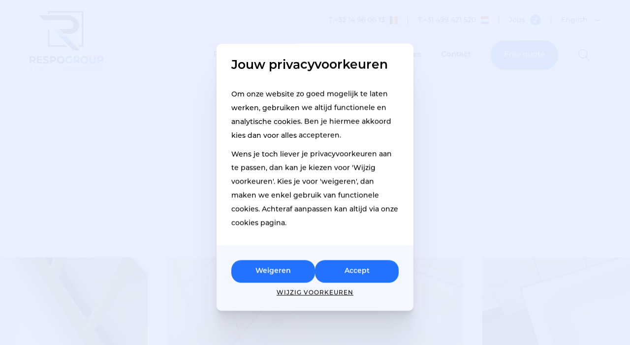

--- FILE ---
content_type: text/html; charset=UTF-8
request_url: https://www.respogroup.com/en/repairs/112/shower-tray-repairs
body_size: 9140
content:
<!DOCTYPE html><html class="no-js overflow-hidden" lang="en"><head data-template="tpl_meta"><!-- Meta --><meta charset="utf-8"><meta http-equiv="X-UA-Compatible" content="IE=edge,chrome=1"><title>Shower trays repairs at Respo Group</title><meta name="description" content="Has your shower tray been damaged? Then count on the professional repair service of Respo Group. Professional repairs without having to purchase a new shower tray."/><meta name="author" content="Respogroup"/><meta property="article:author" content="Respogroup"/><meta name="dcterms.rights" content="Webatvantage, webatvantage.be"><meta name="viewport" content="width=device-width, initial-scale=1, maximum-scale=1, user-scalable=0"/><meta name="robots" content="index, follow"/><link rel="canonical" href="https://www.respogroup.com/en/repairs/112/shower-tray-repairs"/><link rel="alternate" hreflang="nl-be" href="https://www.respogroup.com/nl/reparaties/112/douchebak-reparaties" /><link rel="alternate" hreflang="en-be" href="https://www.respogroup.com/en/repairs/112/shower-tray-repairs" /><link rel="alternate" hreflang="fr-be" href="https://www.respogroup.com/fr/reparations/112/reparation-d-un-tub-de-douche" /><link rel="alternate" hreflang="nl-be" href="https://www.respogroup.be/nl/reparaties/112/douchebak-reparaties" /><link rel="alternate" hreflang="en-be" href="https://www.respogroup.be/en/repairs/112/shower-tray-repairs" /><link rel="alternate" hreflang="fr-be" href="https://www.respogroup.be/fr/reparations/112/reparation-d-un-tub-de-douche" /><link rel="alternate" hreflang="nl-nl" href="https://www.respogroup.nl/nl/reparaties/112/douchebak-reparaties" /><link rel="alternate" hreflang="en-nl" href="https://www.respogroup.nl/en/repairs/112/shower-tray-repairs" /><!-- Favicons (Generated with http://realfavicongenerator.net/) --><link rel="apple-touch-icon" sizes="180x180" href="https://www.respogroup.com/assets/img/touch/apple-touch-icon.png"><link rel="icon" type="image/png" href="https://www.respogroup.com/assets/img/touch/favicon-32x32.png" sizes="32x32"><link rel="icon" type="image/png" href="https://www.respogroup.com/assets/img/touch/favicon-16x16.png" sizes="16x16"><link rel="manifest" href="https://www.respogroup.com/assets/img/touch/site.webmanifest"><link rel="mask-icon" href="https://www.respogroup.com/assets/img/touch/safari-pinned-tab.svg" color="#313945"><link rel="shortcut icon" href="https://www.respogroup.com/assets/img/touch/favicon.ico"><meta name="msapplication-config" content="https://www.respogroup.com/assets/img/touch/browserconfig.xml"><meta name="theme-color" content="#ffffff"><!-- FONTS --><link rel="stylesheet" href="https://use.typekit.net/uif0nkt.css"><!-- CSS --><link rel="stylesheet" href="https://www.respogroup.com/assets/min/ie.css?5ac6789c27"><link rel="stylesheet" href="https://www.respogroup.com/assets/min/main.css?abe7bc51f9"><link rel="stylesheet" href="https://www.respogroup.com/assets/min/print.css?d41d8cd98f"><!-- HTML5 Shim and Respond.js IE8 support of HTML5 elements and media queries --><!-- WARNING: Respond.js doesn't work if you view the page via file:// --><!--[if lt IE 9]><script src="https://oss.maxcdn.com/html5shiv/3.7.2/html5shiv.min.js"></script><script src="https://oss.maxcdn.com/respond/1.4.2/respond.min.js"></script><![endif]--><!-- Polyfills --><script src="https://www.respogroup.com/assets/min/polyfill.js" async></script><!-- JS Enabled --><script>document.documentElement.className = document.documentElement.className.replace('no-js', 'js');</script>
			<!-- Google Tag Manager -->
			<script>(function(w,d,s,l,i){w[l]=w[l]||[];w[l].push({'gtm.start':
							new Date().getTime(),event:'gtm.js'});var f=d.getElementsByTagName(s)[0],
						j=d.createElement(s),dl=l!='dataLayer'?'&l='+l:'';j.async=true;j.src=
						'https://www.googletagmanager.com/gtm.js?id='+i+dl;f.parentNode.insertBefore(j,f);
				})(window,document,'script','dataLayer','GTM-N85GLW2W');</script>
			<!-- End Google Tag Manager -->
		<script src="https://www.respogroup.com/assets/min/ga-ec.js"></script></head>
<body class="touch" data-pageurlid="33"><!-- Google Tag Manager (noscript) --><noscript><iframe src="https://www.googletagmanager.com/ns.html?id=GTM-N85GLW2W"height="0" width="0" style="display:none;visibility:hidden"></iframe></noscript><!-- End Google Tag Manager (noscript) --><div id="loader"><div class="centerer"><div class="circles"><div class="circle1 circle-child"></div><div class="circle2 circle-child"></div><div class="circle3 circle-child"></div><div class="circle4 circle-child"></div><div class="circle5 circle-child"></div><div class="circle6 circle-child"></div><div class="circle7 circle-child"></div><div class="circle8 circle-child"></div><div class="circle9 circle-child"></div><div class="circle10 circle-child"></div><div class="circle11 circle-child"></div><div class="circle12 circle-child"></div></div></div></div><div data-template="tpl_addNewsletteritem" style="display:none" data-effect="replaceWith"><pre>1</pre></div><!--[if lte IE 10]><div class="alert alert-warning alert-dismissible browsehappy" role="alert">You are using an <strong>outdated</strong> browser.<a target="_blank" href="http://browsehappy.com/">Upgrade your browser</a> to improve your experience.<button type="button" class="close" data-dismiss="alert"><span aria-hidden="true">&times;</span><span class="sr-only">Close</span></button></div><![endif]--><header id="top" aria-label="header-main"><nav class="navbar navbar-default no-border" aria-label="navbar-bottom" role="navigation"><div class="container-fluid"><div class="d-flex"><div class="navbar-header"><a class="navbar-brand no-margin" href="https://www.respogroup.com/en/home"><picture><source srcset="https://www.respogroup.com/assets/img/svg/respogroup-logo.svg?v=2" type="image/svg+xml"><img src="https://www.respogroup.com/assets/img/fallback/respogroup-logo.png?v=2" alt="Respogroup"></picture></a></div><div class="flex-fill"><div class="align-items-center justify-content-end hidden-xs hidden-sm d-flex-md d-flex-lg" id="navigation-top"><ul class="list-unstyled list-inline no-margin"><li><a href="tel:+324960613"><abbr title="Telefoon">T. </abbr>+32 14 96 06 13<img src="https://www.respogroup.com/assets/img/svg/flag-BE.svg" alt="BE" /></a></li><li><a href="tel:+3199421520"><abbr title="Telefoon">T. </abbr>+31 499 421 520<img src="https://www.respogroup.com/assets/img/svg/flag-NL.svg" alt="NL" /></a></li><li><a class="nav-link" href="https://www.respogroup.com/en/jobs">Jobs<span class="badge">2</span></a></li><li><div class="dropdown"><button class="btn dropdown-toggle" type="button" id="dropdownLanguages" data-toggle="dropdown" aria-haspopup="true" aria-expanded="true">English<svg class="icon shape-chevron icon stroke-black"><use xmlns:xlink="http://www.w3.org/1999/xlink" xlink:href="https://www.respogroup.com/assets/img/svg-defs.svg#shape-chevron"></use></svg></button><ul class="dropdown-menu" aria-labelledby="dropdownLanguages"><li><a href="https://www.respogroup.com/nl/reparaties/112/shower-tray-repairs" title="Nederlands" rel="nofollow"><span class="hidden-xs hidden-sm">Nederlands</span><span class="hidden-md hidden-lg">NL</span></a></li><li class="active" ><a href="https://www.respogroup.com/en/repairs/112/shower-tray-repairs" title="English" rel="nofollow"><span class="hidden-xs hidden-sm">English</span><span class="hidden-md hidden-lg">EN</span></a></li><li><a href="https://www.respogroup.com/fr/reparations/112/shower-tray-repairs" title="Français" rel="nofollow"><span class="hidden-xs hidden-sm">Français</span><span class="hidden-md hidden-lg">FR</span></a></li></ul></div>
</li></ul></div><div class="navbar-offcanvas navbar-offcanvas-touch flex-fill" id="offcanvas-menu"><button class="close-sidebar btn-close hidden-md hidden-lg"><svg class="icon shape-close icon"><use xmlns:xlink="http://www.w3.org/1999/xlink" xlink:href="https://www.respogroup.com/assets/img/svg-defs.svg#shape-close"></use></svg><span class="sr-only">Close sidebar</span></button><ul class="nav navbar-nav navbar-right position-relative pt-6 pt-6-sm pt-0-md pt-0-lg pt-0-xl"><li><button data-toggle="collapse" data-target="#dropdown-reparations" class="nav-link has-dropdown active">Repairs<svg class="icon shape-chevron icon stroke-primary"><use xmlns:xlink="http://www.w3.org/1999/xlink" xlink:href="https://www.respogroup.com/assets/img/svg-defs.svg#shape-chevron"></use></svg></button><div class="c-dropdown pt-2-md pt-2-lg hidden-md hidden-lg dropdown-reparations">
    <div class="py-1 py-1-sm py-0-md py-0-lg py-0-xl collapse">
        <div class="dropdown-body">
            <ul class="list-unstyled no-margin pt-2 pt-2-sm pt-2-md pt-2-lg pb-0 pb-0-sm pb-2-md pb-2-lg">
                <li>
                    <a href="https://www.respogroup.com/en/renovations" class="dropdown-link">
                        Aesthetical repair
                    </a>
                </li>
                <li>
                    <a href="https://www.respogroup.com/en/repairs" class="dropdown-link active">
                        Functional repair
                    </a>
                </li>
            </ul>
            <ul class="list-unstyled no-margin pt-0 pt-0-sm pt-2-md pt-2-lg">
                <li>
                    <a href="https://www.respogroup.com/en/type-of-damage" class="dropdown-link">Help me choose</a>
                </li>
            </ul>
        </div>
    </div>
</div>
</li><div class="c-dropdown pt-2-md pt-2-lg hidden-xs hidden-sm" data-target="#dropdown-reparations">
    <div id="dropdown-reparations" class="py-1 py-1-sm py-0-md py-0-lg py-0-xl collapse">
        <div class="dropdown-body">
            <ul class="list-unstyled no-margin pt-2 pt-2-sm pt-2-md pt-2-lg pb-0 pb-0-sm pb-2-md pb-2-lg">
                <li>
                    <a href="https://www.respogroup.com/en/renovations" class="dropdown-link">
                        Aesthetical repair
                    </a>
                </li>
                <li>
                    <a href="https://www.respogroup.com/en/repairs" class="dropdown-link active">
                        Functional repair
                    </a>
                </li>
            </ul>
            <ul class="list-unstyled no-margin pt-0 pt-0-sm pt-2-md pt-2-lg">
                <li>
                    <a href="https://www.respogroup.com/en/type-of-damage" class="dropdown-link">Help me choose</a>
                </li>
            </ul>
        </div>
    </div>
</div>
<li><a href="https://www.respogroup.com/en/antislip" class="nav-link">Non-slip</a></li><li><a href="https://www.respogroup.com/en/about-us" class="nav-link">About us</a></li><li><a href="https://www.respogroup.com/en/references" class="nav-link">References</a></li><li class="hidden-md hidden-lg"><a href="https://www.respogroup.com/en/faq" class="nav-link">Frequently asked questions</a></li><li class="hidden-md hidden-lg"><a href="https://www.respogroup.com/en/news" class="nav-link">News</a></li><li class="hidden-md hidden-lg"><a href="https://www.respogroup.com/en/jobs" class="nav-link">Jobs</a></li><li><a href="https://www.respogroup.com/en/contact" class="nav-link">Contact</a></li><li class="mx-2-lg hidden-xs hidden-sm"><a href="https://www.respogroup.com/en/quote" class="btn btn-primary btn-lg btn-round">Free quote</a></li><li class="px-2 px-2-sm px-0-md px-0-lg"><button class="btn btn-icon mt-2 mt-2-sm mt-0-md mt-0-lg" type="button" data-toggle="modal" data-target="#searchModal" aria-label="Search"><svg class="icon shape-search icon stroke-black"><use xmlns:xlink="http://www.w3.org/1999/xlink" xlink:href="https://www.respogroup.com/assets/img/svg-defs.svg#shape-search"></use></svg><span class="svg-text">Search</span></button></li><li class="hidden-md hidden-lg px-2 px-2-sm px-0-md px-0-lg"><div class="dropdown"><button class="btn dropdown-toggle" type="button" id="dropdownLanguages-mobile" data-toggle="dropdown" aria-haspopup="true" aria-expanded="true">English<svg class="icon shape-chevron icon stroke-black"><use xmlns:xlink="http://www.w3.org/1999/xlink" xlink:href="https://www.respogroup.com/assets/img/svg-defs.svg#shape-chevron"></use></svg></button><ul class="dropdown-menu" aria-labelledby="dropdownLanguages-mobile"><li><a href="https://www.respogroup.com/nl/reparaties/112/shower-tray-repairs" title="Nederlands" rel="nofollow"><span class="hidden-xs hidden-sm">Nederlands</span><span class="hidden-md hidden-lg">NL</span></a></li><li class="active" ><a href="https://www.respogroup.com/en/repairs/112/shower-tray-repairs" title="English" rel="nofollow"><span class="hidden-xs hidden-sm">English</span><span class="hidden-md hidden-lg">EN</span></a></li><li><a href="https://www.respogroup.com/fr/reparations/112/shower-tray-repairs" title="Français" rel="nofollow"><span class="hidden-xs hidden-sm">Français</span><span class="hidden-md hidden-lg">FR</span></a></li></ul></div>
</li></ul><ul class="list-unstyled mb-0 list-legal hidden-md hidden-lg"><li><a href="https://www.respogroup.com/en/privacy">Privacy</a></li><li><a href="https://www.respogroup.com/en/disclaimer">Disclaimer</a></li><li><a href="https://www.respogroup.com/en/conditions">Conditions</a></li><li><a href="https://www.respogroup.com/en/cookies">Cookies</a></li></ul>
</div><a href="https://www.respogroup.com/en/quote" class="btn btn-primary btn-round hidden-md hidden-lg">Free quote</a><button type="button" class="navbar-toggle offcanvas-toggle collapsed hidden-md hidden-lg" data-toggle="offcanvas" data-target="#offcanvas-menu" aria-expanded="false" aria-controls="offcanvas-menu"><span class="sr-only">Toggle navigation</span><span class="icon-bar"></span><span class="icon-bar"></span><span class="icon-bar"></span></button></div></div></div></nav></header>
<div class="bg-gradient-circle"></div><main data-page="service-detail" data-namespace="ServiceDetail" role="main"><div id="page-intro"><div class="container-fluid u-mw-8 section-pt-lg section-pb-lg"><h1 class="no-margin text-center">Shower tray repairs</h1><p class="no-margin text-center"><a href="#submit-form" class="btn btn-primary btn-round btn-lg mt-3" data-scroll>Request a free quote</a></p></div></div><div class="section-pb-lg carousel-wrapper"><div class="carousel" id="service-carousel" role="banner" data-lightbox><a href="https://www.respogroup.com/Cached/56943/piece/650x1300/Doucheschadevoor1.jpg" class="slide"><img src="https://www.respogroup.com/Cached/56943/piece/300x600/Doucheschadevoor1.jpg" alt="Shower tray repairs" title="Shower tray repairs" /></a><a href="https://www.respogroup.com/Cached/56942/piece/650x1300/Doucheschadena1.jpg" class="slide"><img src="https://www.respogroup.com/Cached/56942/piece/300x600/Doucheschadena1.jpg" alt="Shower tray repairs" title="Shower tray repairs" /></a><a href="https://www.respogroup.com/Cached/56939/piece/650x1300/Doucheschadevoor.jpg" class="slide"><img src="https://www.respogroup.com/Cached/56939/piece/300x600/Doucheschadevoor.jpg" alt="Shower tray repairs" title="Shower tray repairs" /></a><a href="https://www.respogroup.com/Cached/56940/piece/650x1300/Doucheschadena.jpg" class="slide"><img src="https://www.respogroup.com/Cached/56940/piece/300x600/Doucheschadena.jpg" alt="Shower tray repairs" title="Shower tray repairs" /></a><a href="https://www.respogroup.com/Cached/56938/piece/650x1300/Doucheschadevoor2.jpg" class="slide"><img src="https://www.respogroup.com/Cached/56938/piece/300x600/Doucheschadevoor2.jpg" alt="Shower tray repairs" title="Shower tray repairs" /></a><a href="https://www.respogroup.com/Cached/56941/piece/650x1300/Doucheschadena2.jpg" class="slide"><img src="https://www.respogroup.com/Cached/56941/piece/300x600/Doucheschadena2.jpg" alt="Shower tray repairs" title="Shower tray repairs" /></a></div><div class="container-fluid slick-outer-width"><div class="slick-inner-width"><div class="slick-arrow-wrapper"></div></div></div></div><div class="container-fluid section-pb-lg"><div class="row"><div class="col-md-10 col-lg-8 col-md-offset-1 col-lg-offset-2"><div class="cms-text"><div>If there are scratches or dents in your shower tray, Respo Group can usually repair them without major intervention. Even if small pieces have burst out, this is not a problem. We fill up the damage and finish it in our aesthetic way. Your shower tray is ready for use as soon as we have left. You can count on us for all your <strong>repairs to your sanitary facilities</strong>, such as a <strong>shower repair</strong>.&nbsp;</div>
<div>&nbsp;</div>
<div>Count on the professional help of our professionals to <strong>repair your shower tray</strong>.&nbsp;We specialize in shower repairs and are happy to solve this for you.</div>
<div>&nbsp;</div>
<div>For damages that can no longer be repaired, we have good alternatives, the <strong>renovation techniques "Shower in Shower" and "Shower Switch"</strong>. The Shower in Shower renovation system is used for weathered and irreparable enamelled shower trays. The Shower Exchange renovation system is primaraly for non-repairable plastic shower trays.&nbsp;</div>
<div>
<p>You can contact us for repairs of various types of shower trays, such as <a href="https://www.respogroup.com/en/repairs/115/shower-tray-repairs/acrylic-shower-tray-repair" target="_self">acrylic shower tray repairs</a>, <a href="https://www.respogroup.com/en/repairs/116/shower-tray-repairs/quaryl-shower-tray-repair" target="_self">quaryl shower tray repairs</a>, <a href="https://www.respogroup.com/en/repairs/117/shower-tray-repairs/enamel-shower-tray-repair" target="_self">enamel shower tray repairs</a>, <a href="https://www.respogroup.com/en/repairs/118/shower-tray-repairs/artificial-marble-shower-tray-repair" target="_self">artificial marble shower tray repairs</a> and <a href="https://www.respogroup.com/en/repairs/119/shower-tray-repairs/polybeton-shower-tray-repair" target="_self">polybeton shower tray repairs</a>.</p>
<p>Respo Group is also your expert in the field of&nbsp;<a href="https://www.respogroup.com/en/repairs/111/bathtub-repair" target="_self">bathtub repairs</a>,&nbsp;<a href="https://www.respogroup.com/en/repairs/113/sink-repairs" target="_self">sink repairs</a>,&nbsp;<a href="https://www.respogroup.com/en/repairs/118/window-repairs" target="_self">window repairs</a>,&nbsp;<a href="https://www.respogroup.com/en/repairs/119/door-repairs" target="_self">door repairs</a>,&nbsp;<a href="https://www.respogroup.com/en/repairs/1210/counter-tops-repairs" target="_self">counter top repairs</a>,&nbsp;<a href="https://www.respogroup.com/en/repairs/1211/bathroom-furniture-repairs" target="_self">bathroom furniture repairs</a>,&nbsp;<a href="https://www.respogroup.com/en/repairs/1212/sill-repairs" target="_self">sill repairs</a>,&nbsp;<a href="https://www.respogroup.com/en/repairs/1213/window-sill-repairs" target="_self">window sill repairs</a>,&nbsp;<a href="https://www.respogroup.com/en/repairs/1214/floor-repairs" target="_self">floor repairs</a>,&nbsp;<a href="https://www.respogroup.com/en/repairs/1215/tile-repairs" target="_self">tile repairs</a>&nbsp;or other&nbsp;<a href="https://www.respogroup.com/en/repairs/1217/various-repairs" target="_self">various repairs</a>.</p>
<p>&nbsp;</p>
</div></div></div></div></div><div class="section-pb-lg"><div class="bg-primary-lighter border-radius-lg section-pb-lg section-pt-lg"><div class="container-fluid"><div class="row"><div class="col-md-10 col-lg-8 col-md-offset-1 col-lg-offset-2"><h2 class="no-margin">Types of shower tray repairs</h2><div class="panel-group mt-4 mt-6-sm mt-6-md mt-6-lg no-margin-bottom" id="accordion"><div class="panel panel-default"><div class="panel-heading"><h2 class="panel-title h3"><a class="d-flex align-items-center" href="https://www.respogroup.com/en/repairs/115/shower-tray-repairs/acrylic-shower-tray-repair#activeProduct"><span class="flex-fill">Acrylic shower tray repair</span><svg class="icon shape-arrow icon"><use xmlns:xlink="http://www.w3.org/1999/xlink" xlink:href="https://www.respogroup.com/assets/img/svg-defs.svg#shape-arrow"></use></svg></a></h2></div><div id="collapseType5" class="panel-collapse collapse"><div class="panel-body"><div class="content-block py-4 px-2"></div></div></div></div><div class="panel panel-default"><div class="panel-heading"><h2 class="panel-title h3"><a class="d-flex align-items-center" href="https://www.respogroup.com/en/repairs/116/shower-tray-repairs/quaryl-shower-tray-repair#activeProduct"><span class="flex-fill">Quaryl shower tray repair</span><svg class="icon shape-arrow icon"><use xmlns:xlink="http://www.w3.org/1999/xlink" xlink:href="https://www.respogroup.com/assets/img/svg-defs.svg#shape-arrow"></use></svg></a></h2></div><div id="collapseType6" class="panel-collapse collapse"><div class="panel-body"><div class="content-block py-4 px-2"></div></div></div></div><div class="panel panel-default"><div class="panel-heading"><h2 class="panel-title h3"><a class="d-flex align-items-center" href="https://www.respogroup.com/en/repairs/117/shower-tray-repairs/enamel-shower-tray-repair#activeProduct"><span class="flex-fill">Enamel shower tray repair</span><svg class="icon shape-arrow icon"><use xmlns:xlink="http://www.w3.org/1999/xlink" xlink:href="https://www.respogroup.com/assets/img/svg-defs.svg#shape-arrow"></use></svg></a></h2></div><div id="collapseType7" class="panel-collapse collapse"><div class="panel-body"><div class="content-block py-4 px-2"></div></div></div></div><div class="panel panel-default"><div class="panel-heading"><h2 class="panel-title h3"><a class="d-flex align-items-center" href="https://www.respogroup.com/en/repairs/118/shower-tray-repairs/artificial-marble-shower-tray-repair#activeProduct"><span class="flex-fill">Artificial marble shower tray repair</span><svg class="icon shape-arrow icon"><use xmlns:xlink="http://www.w3.org/1999/xlink" xlink:href="https://www.respogroup.com/assets/img/svg-defs.svg#shape-arrow"></use></svg></a></h2></div><div id="collapseType8" class="panel-collapse collapse"><div class="panel-body"><div class="content-block py-4 px-2"></div></div></div></div><div class="panel panel-default"><div class="panel-heading"><h2 class="panel-title h3"><a class="d-flex align-items-center" href="https://www.respogroup.com/en/repairs/119/shower-tray-repairs/polybeton-shower-tray-repair#activeProduct"><span class="flex-fill">Polybeton shower tray repair</span><svg class="icon shape-arrow icon"><use xmlns:xlink="http://www.w3.org/1999/xlink" xlink:href="https://www.respogroup.com/assets/img/svg-defs.svg#shape-arrow"></use></svg></a></h2></div><div id="collapseType9" class="panel-collapse collapse"><div class="panel-body"><div class="content-block py-4 px-2"></div></div></div></div></div></div></div></div></div></div><div class="bg-primary-lighter section-pt-lg section-pb-lg border-radius-lg border-radius-bottom-0"><div class="container-fluid u-mw-10"><form id="submit-form" name="OfferForm" class="offer-form" method="post" enctype="multipart/form-data" data-floating-labels data-dragdrop-form novalidate><input type="hidden" name="action" value=""><input type="hidden" name="ProductCategoryID" class="form-control" value="2"><fieldset><legend>Pictures of the damage<span class="fs-16 text-right">Minimum of 2 photos</span></legend><div class="alert alert-danger hidden no-margin-top mb-2" id="alert-dropzone"><p class="hidden no-margin" id="warning-message-min-file-amount">Please upload at least 2 photos</p><p class="hidden no-margin" id="warning-message-max-file-amount">Please upload a maximum of 10 photos</p><p class="hidden no-margin" id="warning-message-max-file-size">File is too large (max. 5MB)</p></div><div class="alert alert-success hidden mt-2"><p>We have received your form correctly and will answer it as soon as possible.</p><script>gtag('event', 'send', {'event_category':'conversion','event_label': 'offerte'});</script></div><div class="c-dnd-upload d-flex align-items-center justify-content-center" id="image-upload"><div class="dz-message text-center caption"><span>Drag photos here or click to upload.</span></div></div><div class="c-dnd-template" id="image-upload-thumnbails"><div class="dnd-thumbnail"><!-- This is used as the file preview template --><div class="img-wrapper position-relative"><img data-dz-thumbnail/><div class="dz-error-message"><span data-dz-errormessage></span></div><button data-dz-remove class="remove-thumb p-0 position-absolute d-flex align-items-center justify-content-center"><svg class="icon shape-close fill-brand-primary"><use xmlns:xlink="http://www.w3.org/1999/xlink" xlink:href="https://www.respogroup.com/assets/img/svg-defs.svg#shape-close"></use></svg></button></div></div></div></fieldset><fieldset class="mt-4 mt-4-sm mt-4-md mt-6-lg"><legend>My details</legend><div class="alert alert-danger hidden no-margin-top mb-2" id="warning-message-contact"></div><div class="form-group"><div class="custom-select"><label for="function">Status</label><select name="Function" id="function" class="form-control"><option disabled>Status</option><option value="1">Private</option><option value="2">Company</option><option value="3">Insurance</option></select></div></div><div id="customer-form"><div class="row row-custom"><div class="col-sm-6 col-custom"><div class="form-group" id="Name"><label for="last-name">Name *</label><input type="text" class="form-control" id="last-name" name="Name" required></div></div><div class="col-sm-6 col-custom"><div class="form-group" id="FirstName"><label for="first-name">First name</label><input type="text" class="form-control" id="first-name" name="FirstName" required></div></div></div><div class="row row-custom"><div class="col-sm-6 col-custom"><div class="form-group" id="Email"><label for="email">E-mail *</label><input type="email" class="form-control" id="email" name="Email" required></div></div><div class="col-sm-6 col-custom"><div class="form-group" id="Telephone"><label for="telephone">Telephone *</label><input type="text" class="form-control" id="telephone" name="Telephone" required></div></div></div><div class="row row-custom"><div class="col-sm-6 col-custom"><div class="form-group" id="Street"><label for="street">Street</label><input type="text" class="form-control" id="street" name="Street" required></div></div><div class="col-sm-6 col-custom"><div class="form-group" id="Number"><label for="number">No</label><input type="text" class="form-control" id="number" name="Number" required></div></div></div><div class="row row-custom"><div class="col-sm-4 col-custom"><div class="form-group" id="ZIP"><label for="zip">Postal code *</label><input type="text" class="form-control" id="zip" name="ZIP" required></div></div><div class="col-sm-8 col-custom"><div class="form-group" id="City"><label for="city">Town *</label><input type="text" class="form-control" id="city" name="City" required></div></div></div><div class="form-group"><div class="custom-select"><label for="Country">Country</label><select name="Country" id="Country" class="form-control"><option disabled>Country</option><option value="Belgium">Belgium</option><option value="The Netherlands">The Netherlands</option><option value="Luxembourg">Luxembourg</option></select></div></div><div class="row row-custom" id="building-age-wrapper"><div class="col-custom"><div class="checkbox"><input type="checkbox" class="form-control" id="building-age" name="BuildingAge" value="1"><label for="building-age" class="no-label">Is your property older than 10 years?</label></div></div></div></div>
<div id="company-form" class="hidden"><div class="row row-custom"><div class="col-sm-6 col-custom"><div class="form-group" id="CompanyName"><label for="company-name">Company name *</label><input type="text" class="form-control" id="company-name" name="CompanyName" required></div></div><div class="col-sm-6 col-custom"><div class="form-group" id="VAT"><label for="vat">VAT No</label><input type="text" class="form-control" id="vat" name="VAT" required></div></div></div><div class="row row-custom"><div class="col-sm-7 col-custom"><div class="form-group" id="CompanyStreet"><label for="company-street">Street</label><input type="text" class="form-control" id="company-street" name="CompanyStreet" required></div></div><div class="col-sm-5 col-custom"><div class="form-group" id="CompanyNumber"><label for="company-number">No</label><input type="text" class="form-control" id="company-number" name="CompanyNumber" required></div></div></div><div class="row row-custom"><div class="col-sm-4 col-custom"><div class="form-group" id="CompanyZIP"><label for="company-zip">Postal code</label><input type="text" class="form-control" id="company-zip" name="CompanyZIP" required></div></div><div class="col-sm-8 col-custom"><div class="form-group" id="CompanyCity"><label for="company-city">Town</label><input type="text" class="form-control" id="company-city" name="CompanyCity" required></div></div></div><div class="form-group"><div class="custom-select"><label for="CompanyCountry">Country</label><select name="CompanyCountry" id="CompanyCountry" class="form-control"><option disabled>Country</option><option value="Belgium">Belgium</option><option value="The Netherlands">The Netherlands</option><option value="Luxembourg">Luxembourg</option></select></div></div><fieldset class="mt-4 mt-4-sm mt-4-md mt-6-lg"><legend>Information contact person</legend><div class="form-group" id="CompanyContactName"><label for="company-contact-name">Name and first name *</label><input type="text" class="form-control" id="company-contact-name" name="CompanyContactName" required></div><div class="row row-custom"><div class="col-sm-6 col-custom"><div class="form-group" id="CompanyEmail"><label for="company-email">E-mail *</label><input type="email" class="form-control" id="company-email" name="CompanyEmail" required></div></div><div class="col-sm-6 col-custom"><div class="form-group" id="CompanyTelephone"><label for="company-telephone">Telephone *</label><input type="text" class="form-control" id="company-telephone" name="CompanyTelephone" required></div></div></div></fieldset><fieldset class="mt-4 mt-4-sm mt-4-md mt-6-lg"><legend class="h3">Data reference</legend><div class="form-group" id="CompanyReferenceName"><label for="company-reference-name">Name *</label><input type="text" class="form-control" id="company-reference-name" name="CompanyReferenceName" required></div><div class="row row-custom"><div class="col-sm-7 col-custom"><div class="form-group" id="CompanyReferenceStreet"><label for="company-reference-street">Street</label><input type="text" class="form-control" id="company-reference-street" name="CompanyReferenceStreet" required></div></div><div class="col-sm-5 col-custom"><div class="form-group" id="CompanyReferenceNumber"><label for="company-reference-number">No</label><input type="text" class="form-control" id="company-reference-number" name="CompanyReferenceNumber" required></div></div></div><div class="row row-custom"><div class="col-sm-4 col-custom"><div class="form-group" id="CompanyReferenceZIP"><label for="company-reference-zip">Postal code</label><input type="text" class="form-control" id="company-reference-zip" name="CompanyReferenceZIP" required></div></div><div class="col-sm-8 col-custom"><div class="form-group" id="CompanyReferenceCity"><label for="company-reference-city">Town *</label><input type="text" class="form-control" id="company-reference-city" name="CompanyReferenceCity" required></div></div></div><div class="form-group"><div class="custom-select"><label for="CompanyReferenceCountry">Country</label><select name="CompanyReferenceCountry" id="CompanyReferenceCountry" class="form-control"><option disabled>Country</option><option value="Belgium">Belgium</option><option value="The Netherlands">The Netherlands</option><option value="Luxembourg">Luxembourg</option></select></div></div></fieldset></div>
<div id="insurance-form" class="hidden"><div class="form-group" id="InsuranceName"><label for="insurance-name">Name of insurance *</label><input type="text" class="form-control" id="insurance-name" name="InsuranceName" required></div><div class="form-group" id="InsuranceFunction"><div class="custom-select"><label for="InsuranceFunction">Function</label><select name="InsuranceFunction" id="InsuranceFunction" class="form-control"><option disabled>Function</option><option value="1">Expert</option><option value="2">Broker</option><option value="3">Insurance</option></select></div></div><div class="form-group" id="InsuranceContactName"><label for="insurance-contact-name">Surname and first name contact person *</label><input type="text" class="form-control" id="insurance-contact-name" name="InsuranceContactName" required></div><div class="row row-custom"><div class="col-sm-7 col-custom"><div class="form-group" id="InsuranceStreet"><label for="insurance-street">Street</label><input type="text" class="form-control" id="insurance-street" name="InsuranceStreet" required></div></div><div class="col-sm-5 col-custom"><div class="form-group" id="InsuranceNumber"><label for="insurance-number">No</label><input type="text" class="form-control" id="insurance-number" name="InsuranceNumber" required></div></div></div><div class="row row-custom"><div class="col-sm-4 col-custom"><div class="form-group" id="InsuranceZIP"><label for="insurance-zip">Postal code</label><input type="text" class="form-control" id="insurance-zip" name="InsuranceZIP" required></div></div><div class="col-sm-8 col-custom"><div class="form-group" id="InsuranceCity"><label for="insurance-city">Town</label><input type="text" class="form-control" id="insurance-city" name="InsuranceCity" required></div></div></div><div class="form-group"><div class="custom-select"><label for="InsuranceCountry">Country</label><select name="InsuranceCountry" id="InsuranceCountry" class="form-control"><option disabled>Country</option><option value="Belgium">Belgium</option><option value="The Netherlands">The Netherlands</option><option value="Luxembourg">Luxembourg</option></select></div></div><div class="row row-custom"><div class="col-sm-7 col-custom"><div class="form-group" id="InsuranceEmail"><label for="insurance-email">E-mail *</label><input type="email" class="form-control" id="insurance-email" name="InsuranceEmail" required></div></div><div class="col-sm-5 col-custom"><div class="form-group" id="InsuranceTelephone"><label for="insurance-telephone">Telephone *</label><input type="text" class="form-control" id="insurance-telephone" name="InsuranceTelephone" required></div></div></div><fieldset class="mt-4 mt-4-sm mt-4-md mt-6-lg"><legend>Customer data</legend><div class="row row-custom"><div class="col-sm-6 col-custom"><div class="form-group" id="InsuranceReferencName"><label for="insurance-reference-last-name">Name</label><input type="text" class="form-control" id="insurance-reference-last-name"name="InsuranceReferenceName" required></div></div><div class="col-sm-6 col-custom"><div class="form-group" id="InsuranceReferencFirstName"><label for="insurance-reference-first-name">First name</label><input type="text" class="form-control" id="insurance-reference-first-name"name="InsuranceReferenceFirstName" required></div></div></div><div class="row row-custom"><div class="col-sm-7 col-custom"><div class="form-group" id="InsuranceReferenceStreet"><label for="insurance-reference-street">Street</label><input type="text" class="form-control" id="insurance-reference-street"name="InsuranceReferenceStreet" required></div></div><div class="col-sm-5 col-custom"><div class="form-group" id="InsuranceReferenceNumber"><label for="insurance-reference-number">No</label><input type="text" class="form-control" id="insurance-reference-number"name="InsuranceReferenceNumber" required></div></div></div><div class="row row-custom"><div class="col-sm-4 col-custom"><div class="form-group" id="InsuranceReferenceZIP"><label for="insurance-reference-zip">Postal code</label><input type="text" class="form-control" id="insurance-reference-zip"name="InsuranceReferenceZIP" required></div></div><div class="col-sm-8 col-custom"><div class="form-group" id="InsuranceReferenceCity"><label for="insurance-reference-city">Town *</label><input type="text" class="form-control" id="insurance-reference-city"name="InsuranceReferenceCity" required></div></div></div><div class="form-group"><div class="custom-select"><label for="InsuranceReferenceCountry">Country</label><select name="InsuranceReferenceCountry" id="InsuranceReferenceCountry" class="form-control"><option disabled>Country</option><option value="Belgium">Belgium</option><option value="The Netherlands">The Netherlands</option><option value="Luxembourg">Luxembourg</option></select></div></div><div class="form-group"><div class="checkbox no-margin"><input type="checkbox" class="form-control" id="insurance-building-age" name="InsuranceBuildingAge"value="1"><label for="insurance-building-age"class="no-label">Is the house older than 10 years?</label></div></div></fieldset></div>
</fieldset><fieldset class="mt-4 mt-4-sm mt-4-md mt-6-lg"><legend class="mb-1">How did the damage occur?</legend><p class="fs-16 fw-semibold no-margin-top mb-2 mb-2-sm mb-4-md mb-4-lg">Number of elements? Material of the damaged element? ...</p><div class="form-group" id="Message"><label for="message">Description</label><textarea class="form-control" rows="5" id="message" name="Message" placeholder="Description *"></textarea></div><div class="d-flex-sm d-flex-md d-flex-lg align-items-center mt-3"><div class="flex-fill"><div class="checkbox no-margin"><input type="checkbox" id="Privacy" name="Privacy" value="1" required><label for="Privacy">I agree with the <a href="https://www.respogroup.com/en/privacy" target="_blank">regulatory privacy</a></label></div></div><button id='offer-form-submit' type="submit" class="btn btn-primary btn-lg btn-round mt-2 mt-0-sm mt-0-md mt-0-lg"><span>Send</span><span class="svg-wrapper"><svg class="icon shape-arrow icon"><use xmlns:xlink="http://www.w3.org/1999/xlink" xlink:href="https://www.respogroup.com/assets/img/svg-defs.svg#shape-arrow"></use></svg></span></button></div></fieldset></form></div></div><div class="l-widget l-widget__cta no-padding bg-primary border-radius-lg"><div class="wrapper"><div class="container-fluid u-mw-15 py-6 py-8-sm py-8-md py-14-lg"><h2 class="text-center no-margin color-white h1">Do you have any questions?</h2><div class="gap-20 d-flex flex-wrap justify-content-center mt-4 mt-4-sm mt-6-md mt-6-lg"><a href="https://www.respogroup.com/en/contact" class="btn btn-primary btn-round btn-inverted btn-outline btn-lg"><span>contact us</span><span class="svg-wrapper"><svg class="icon shape-arrow icon"><use xmlns:xlink="http://www.w3.org/1999/xlink" xlink:href="https://www.respogroup.com/assets/img/svg-defs.svg#shape-arrow"></use></svg></span></a>
</div></div></div></div></main>
<footer class="navbar navbar-default no-border" aria-label="footer-main" data-template="tpl_footer"><div class="container-fluid u-mw-15 section-pt-lg section-pb-lg"><div class="row"><div class="col-md-3 col-lg-3"><div class="content-block hidden-xs hidden-sm"><p class="h4 mt-0 mb-2 text-primary">Navigation</p><ul class="list-unstyled mb-0"><li><a href="https://www.respogroup.com/en/about-us">About Respo Group</a></li><li><a href="https://www.respogroup.com/en/faq">Frequently asked questions</a></li><li><a href="https://www.respogroup.com/en/news">News</a></li><li><a href="https://www.respogroup.com/en/references">References</a></li><li><a href="https://www.respogroup.com/en/jobs">Jobs</a></li></ul></div></div><div class="col-md-2 col-lg-3"><div class="content-block pl-1-md pl-8-lg hidden-xs hidden-sm"><p class="h4 mt-0 mb-2 text-primary">Legal</p><ul class="list-unstyled mb-0 list-legal"><li><a href="https://www.respogroup.com/en/privacy">Privacy</a></li><li><a href="https://www.respogroup.com/en/disclaimer">Disclaimer</a></li><li><a href="https://www.respogroup.com/en/conditions">Conditions</a></li><li><a href="https://www.respogroup.com/en/cookies">Cookies</a></li></ul>
</div></div><div class="col-md-4 col-lg-3"><div class="content-block pl-6-md pl-6-lg"><p class="h4 mt-0 mb-2 text-primary">About Respo Group</p><address class="no-margin"><span>Respogroup België</span><span>Schans 1 B, B-2480 Dessel</span><a href="tel:+32 14 96 06 13"><abbr title="Phone number">T.</abbr>&nbsp;+32 14 96 06 13</a><a href="mailto:info.be@respogroup.com">info.be@respogroup.com</a></address><address class="no-margin mt-2"><span>Respogroup Nederland</span><span>Windmolen 9, 5503 XV Veldhoven</span><a href="tel:+31 499 421 520"><abbr title="Phone number">T.</abbr>&nbsp;+31 499 421 520</a><a href="mailto:info.nl@respogroup.com">info.nl@respogroup.com</a></address><ul class="list-unstyled list-social mt-3 no-margin-bottom"><li><a href="https://www.facebook.com/respogroupbelgie" target="_blank" aria-label="Facebook"><svg class="icon shape-facebook icon"><use xmlns:xlink="http://www.w3.org/1999/xlink" xlink:href="https://www.respogroup.com/assets/img/svg-defs.svg#shape-facebook"></use></svg></a></li><li><a href="https://www.instagram.com/respogroupbelgie/" target="_blank" aria-label="Instagram"><svg class="icon shape-instagram icon"><use xmlns:xlink="http://www.w3.org/1999/xlink" xlink:href="https://www.respogroup.com/assets/img/svg-defs.svg#shape-instagram"></use></svg></a></li><li><a href="https://www.linkedin.com/company/respo-group/" target="_blank" aria-label="LinkedIn"><svg class="icon shape-linkedin icon"><use xmlns:xlink="http://www.w3.org/1999/xlink" xlink:href="https://www.respogroup.com/assets/img/svg-defs.svg#shape-linkedin"></use></svg></a></li></ul>
</div></div><div class="col-md-3"><div class="content-block mt-4 mt-4-sm mt-0-md mt-0-lg"><p class="h4 mt-0 mb-2 text-primary hidden-xs hidden-sm">&nbsp;</p><ul class="list-logos list-unstyled"><li><span><img src="https://www.respogroup.com/assets/img/certificates/logo-groen-gedaan.svg" alt="Groen Gedaan" title="Groen gedaan" /></span></li><li><span><img src="https://www.respogroup.com/assets/img/certificates/logo-lrgq.svg" alt="LRQA Certified - ISO 14001" title="LRQA Certified - ISO 14001" /></span></li></ul></div></div></div><hr class="no-margin-bottom mt-6 mt-8-sm mt-8-md mt-8-lg"/><div class="meta pt-6"><p>&copy; 2026. Respo Group BE. All rights reserved</p><a href="https://www.webatvantage.be/" title="Webatvantage" class='author mt-3 mt-3-sm mt-0-md mt-0-lg' target="_blank" rel="noopener noreferrer nofollow"><svg class="icon shape-webatvantage fill-black"><use xmlns:xlink="http://www.w3.org/1999/xlink" xlink:href="https://www.respogroup.com/assets/img/svg-defs.svg#shape-webatvantage"></use></svg></a></div></div></footer>
<!-- Search modal--><div class="modal fade" id="searchModal" tabindex="-1" role="dialog" aria-labelledby="searchModalLabel"><button type="button" class="close btn btn-close" data-dismiss="modal" aria-label="Close"><span class="sr-only">Close search bar</span><svg class="icon shape-close icon"><use xmlns:xlink="http://www.w3.org/1999/xlink" xlink:href="https://www.respogroup.com/assets/img/svg-defs.svg#shape-close"></use></svg></button><div class="modal-dialog modal-md" role="document"><div class="modal-content"><div class="modal-header"><p class="modal-title h2 mb-3" id="searchModalLabel">Hi, what are you looking for?</p></div><div class="modal-body"><form role="search" action="https://www.respogroup.com/en/zoeken"><div class="d-flex"><div class="form-group flex-fill no-margin"><label class="sr-only" for="search-bar">I'm looking for ...</label><input type="text" class="form-control" id="search-bar" name="search" placeholder="Start searching"></div><button type="submit" class="btn btn-primary btn-round btn-lg" aria-label="Search">Search</button></div></form>
</div></div></div></div>
<div style="display:none" data-template="tpl_urlchanger" data-effect="replaceWith" data-urladdition="" data-back="1" data-lastpageinoverview="1" data-jquery="changeurl setActiveFilters"></div>
<script src="https://www.respogroup.com/assets/min/app.js?eeb1cbf52d"></script><script src="https://www.respogroup.com/assets/min/ga-ec.js?c3247975d5"></script><script src="https://www.respogroup.com/assets/min/polyfill.js?eaefe9fb1b"></script><div id="cookies-notice" xmlns="http://www.w3.org/1999/html"><div class="cookie-message"><div class="content-wrapper"><p class="modal-title h2">Jouw privacyvoorkeuren</p><div class="cookie-text"><div class="cms-text"><p>Om onze website zo goed mogelijk te laten werken, gebruiken we altijd functionele en analytische cookies. Ben je hiermee akkoord kies dan voor alles accepteren.</p><p>Wens je toch liever je privacyvoorkeuren aan te passen, dan kan je kiezen voor 'Wijzig voorkeuren'. Kies je voor 'weigeren', dan maken we enkel gebruik van functionele cookies. Achteraf aanpassen kan altijd via onze cookies pagina.</p></div></div></div><div class="btn-wrapper"><button class="btn js-cookie-trigger" data-dismiss="modal">Weigeren</button><button class="btn js-cookie-trigger" data-name="accept-all-cookies">Accept</button><button class="btn btn-link" href="#cookie-customizer-modal" data-toggle="modal">Wijzig voorkeuren</button></div></div></div><div class="modal" tabindex="-1" role="dialog" id="cookie-customizer-modal"><div class="modal-dialog" role="document"><div class="modal-content no-border"><form name="CookieNotice" method="post"><div class="modal-header"><!-- Cookie modal heading --><div class="h2 modal-title">Kies je privacyvoorkeuren</div><div class="cms-text"><p>We mainly use your settings for different purposes. Here you can individually choose which cookies you wish to activate:</p></div></div><div class="modal-body"><!-- Cookie modal sections --><div class="cookie-group disabled"><div class="checkbox mt-0"><input class="privacy-settings-checkbox" type="checkbox"  disabled checked><label>Functionele cookies</label></div><div class="cms-text">Functionele cookies zijn essentieel om de perfecte gebruikerservaring te garanderen. Vanwege hiervan kunnen we niet de keuze geven om deze af te zetten.</div></div><div class="cookie-group"><div class="checkbox mt-0"><input class="privacy-settings-checkbox" type="checkbox"  name="Cookies[analytical]" value="1" data-key="privacy_settings_analytical" id="Cookie-analytical"><label for="Cookie-analytical">Analytische cookies</label></div><div class="cms-text">Analytische cookies worden specifiek gebruikt om bijvoorbeeld bezoekersstatistieken bij te houden. Zo krijgen we een mooi inzicht in het functioneren van de website. Analytische cookies hebben zelden gevolgen voor de privacy.</div></div><div class="cookie-group"><div class="checkbox mt-0"><input class="privacy-settings-checkbox" type="checkbox"  name="Cookies[tracking]" value="1" data-key="privacy_settings_tracking" id="Cookie-tracking"><label for="Cookie-tracking">Tracking cookies</label></div><div class="cms-text">Deze cookies zijn er om individueel surfgedrag bij te houden. Deze stellen profielen op om bijvoorbeeld gerichte advertenties mogelijk te maken.</div></div></div><div class="modal-footer btn-wrapper"><button class="btn btn-primary js-cookie-trigger full-width" type="button" data-dismiss="modal">Voorkeuren opslaan</button><button class="btn btn-link js-cookie-trigger" data-name="accept-all-cookies">Alles accepteren</button></div></form></div></div></div></body></html>


--- FILE ---
content_type: image/svg+xml
request_url: https://www.respogroup.com/assets/img/svg/flag-NL.svg
body_size: 7
content:
<?xml version="1.0" encoding="UTF-8"?>
<svg id="Layer_1" data-name="Layer 1" xmlns="http://www.w3.org/2000/svg" version="1.1" viewBox="0 0 40 40">
  <defs>
    <style>
      .cls-1 {
        fill: #0761e9;
      }

      .cls-1, .cls-2, .cls-3 {
        stroke-width: 0px;
      }

      .cls-2 {
        fill: #ff001d;
      }

      .cls-3 {
        fill: #fff;
      }
    </style>
  </defs>
  <path class="cls-3" d="M0,0h40v40H0V0Z"/>
  <path class="cls-2" d="M0,0h40v13.3H0V0Z"/>
  <path class="cls-1" d="M0,26.7h40v13.3H0v-13.3Z"/>
</svg>

--- FILE ---
content_type: image/svg+xml
request_url: https://www.respogroup.com/assets/img/certificates/logo-groen-gedaan.svg
body_size: 6536
content:
<?xml version="1.0" encoding="utf-8"?>
<!-- Generator: Adobe Illustrator 28.2.0, SVG Export Plug-In . SVG Version: 6.00 Build 0)  -->
<svg version="1.1" id="Layer_1" xmlns="http://www.w3.org/2000/svg" xmlns:xlink="http://www.w3.org/1999/xlink" x="0px" y="0px"
	 viewBox="0 0 426 681" style="enable-background:new 0 0 426 681;" xml:space="preserve">
<style type="text/css">
	.st0{fill:#00B916;}
	.st1{fill:#FFFFFF;}
</style>
<g>
	<path class="st0" d="M426,681c-142,0-284,0-426,0C0,454,0,227,0,0c142,0,284,0,426,0C426,227,426,454,426,681z M341.4,318.3
		c0.1,1.3,0.3,1.8,0.2,2.3c-13.9,67-76,113.6-143.9,104.8c-43.9-5.7-77.1-28.9-99-67.3c-5-8.7-8-18.6-11.6-28
		c-2.8-7.4-9.4-11.2-16.6-8.8c-6.9,2.3-9.7,7.7-6.8,15.6c3.9,10.7,7.7,21.7,13.1,31.7c33.6,63.1,105.2,95.7,173.7,77.4
		c63.1-16.8,101.8-58.3,115.6-122.4c0.8-3.9,2.4-4.6,5.9-4.8c7.3-0.4,10.7-6,6.8-11.4c-5.8-8.1-11.9-16-18.2-23.8
		c-3.4-4.1-8.3-4.1-11.6,0.1c-6.1,7.7-12.2,15.5-17.9,23.4c-3.7,5.2-0.6,11,5.7,11.3C338.2,318.4,339.7,318.3,341.4,318.3z
		 M85.2,271.2c0.2-1.6,0.3-2.9,0.6-4.2c15.2-65.9,78.9-112.1,146.5-100.7c53.5,9,88.7,40.4,106.5,91.6c0.6,1.7,1,3.5,1.9,5.1
		c3,6,9.7,8.4,16.1,5.9c6.1-2.4,8.4-7.2,6.5-14.1c-0.6-2.4-1.4-4.8-2.2-7.1c-25.3-74.5-99.3-118.6-174.9-105.1
		C125,153.5,74.8,201,61.7,261.8c-0.7,3.3-1.6,6.6-2.3,9.8c-1.3,0.1-2,0.2-2.6,0.2c-3.9-0.2-7.4,0.3-9.3,4.2c-2,4.1,0.5,7,2.7,9.9
		c5.1,6.6,10.1,13.2,15.2,19.8c4.6,5.9,9.1,5.9,13.8,0c4.5-5.8,8.9-11.6,13.4-17.5C100.8,277.3,99.1,273.1,85.2,271.2z M225.6,376.5
		c-0.2-2.2-0.4-3-0.4-3.8c-0.1-3.8-0.6-7.3-4.7-9.1c-4.2-1.8-7,0.6-9.8,3c-6.4,5.5-12.9,11-19.3,16.6c-5.1,4.5-4.9,9.1,0.8,13.1
		c7.4,5.2,14.7,10.4,22.4,15.1c2.4,1.4,6.5,2.2,8.6,1.1c2.1-1.1,3.5-5,3.7-7.8c0.3-3.5,1.2-4.9,4.7-5.5
		c72.8-12.2,110.5-95.9,71.5-158.6c-9.2-14.8-21.3-26.9-36.4-35.6c-7.6-4.4-15.6-1.3-18.1,6.6c-1.8,5.7,0.4,10.6,6.7,14.5
		c23.7,14.9,37.1,36.4,39.3,64.3c2.7,34.2-18.1,67.3-49.9,80.2C238.7,373,232.4,374.4,225.6,376.5z M201.3,215.2
		c0.2,1.5,0.5,2.6,0.5,3.7c0.2,3.7,1,6.9,4.8,8.5c3.7,1.6,6.4-0.3,9-2.5c6.7-5.8,13.5-11.4,20.1-17.3c4.9-4.4,4.7-9-0.6-12.8
		c-7.2-5.1-14.6-9.9-21.8-15c-3-2.1-6.6-4.1-9.5-1.5c-2.1,1.9-3.4,5.5-3.7,8.5c-0.3,3.1-1.2,4.3-4.2,4.8
		c-76.4,13-112.9,101.4-68,164.5c8.8,12.4,19.7,22.5,33,29.9c6.3,3.5,13.1,1.6,16.5-4.1c3.4-5.8,1.7-12.4-4.4-16.4
		c-1.1-0.7-2.3-1.4-3.4-2.1c-51.2-33.1-49.1-108.7,3.9-138.8C182.1,219.9,191.2,216.4,201.3,215.2z M213.5,349.3
		c29.3,1.1,53.8-24.8,54.1-53.1c0.4-29.4-24.8-55.1-53.8-54.6c-30.4,0.5-54.1,23.5-54.1,53.5C159.7,325.8,183,349.3,213.5,349.3z
		 M340.1,527.8c0.3-0.1,0.7-0.2,1-0.3c5.6,8.6,11.2,17.3,16.9,25.9c2.1,3.2,4.3,6.4,6.8,9.2c2.8,3.3,6.8,3.6,10.6,2.3
		c3.7-1.3,4.9-4.7,4.9-8.5c0-5,0-10,0-15c0-11.7,0.1-23.3,0-35c-0.1-6.6-5.7-10.7-10.5-7.4c-2.1,1.5-3.7,5.1-3.8,7.9
		c-0.4,10.1-0.2,20.2-0.2,31.6c-2.2-3.3-3.7-5.4-5.2-7.5c-6.2-9.4-12.4-19-18.7-28.3c-2.3-3.3-5.3-5.4-9.8-4.3
		c-4.6,1.1-6.5,4.3-7.1,8.6c-0.1,0.8-0.1,1.7-0.1,2.5c0,15.3,0,30.7,0,46c0,2,0,4.4,1.1,5.7c1.5,1.9,4.1,4,6.1,4
		c2.3,0,5.1-1.9,6.8-3.8c1.2-1.4,1.2-4.1,1.2-6.2C340.2,546.1,340.1,536.9,340.1,527.8z M164.2,535.2c0.2-0.1,0.7-0.5,1.3-0.8
		c8.5-4.4,12.1-11.4,10.4-20c-1.7-8.6-7.6-14.1-17.1-14.7c-8.3-0.6-16.6-0.5-24.9-0.5c-9.3,0-11.6,2.1-11.8,11.3
		c-0.1,8.8-0.1,17.7,0,26.5c0.1,7.3,0.1,14.6,0.6,21.9c0.3,4.5,3.3,6.7,7.8,6.6c4.7-0.1,7.5-3.4,7.6-9.2c0.1-5.9,0-11.9,0-17.7
		c7.9-0.9,10.2,0.4,15,8.1c3.1,4.9,5.9,10,9.2,14.9c2.7,4,7.7,5.1,11.4,3c3.6-2.1,4.7-5.5,2-10.4
		C172.4,547.8,168.3,541.7,164.2,535.2z M94,541.2c1.3,7.5,1,8.2-5.5,10.1c-1.4,0.4-2.9,0.8-4.4,1.1c-11.3,2.1-19.9-4.3-20.9-15.7
		c-0.3-3.6-0.3-7.3,0.1-10.9c0.8-7.2,5.7-12.8,12-14.4c7.3-1.8,12.1,0.2,17.1,7c0.5,0.7,1,1.4,1.5,2c2.8,3,6.2,4,9.8,1.7
		c3.6-2.3,4.8-6.1,2.7-9.5c-2.5-3.9-5.5-8.2-9.4-10.4c-10.5-6-21.8-5.5-32.6-0.8C50.9,507.2,44,523,47.2,539.2
		c3,14.6,11.9,23.8,25.4,25.9c9.6,1.5,18.8,0.2,27.7-3.9c6.3-2.9,9.9-7,9-14.3c-0.4-3.3,0-6.7-0.1-10c-0.2-5-2.7-7.8-7.7-8
		c-5.6-0.3-11.3-0.2-17,0c-3.9,0.1-6.7,2-6.8,6.4c0,4.3,2.9,5.8,6.5,6C87.6,541.4,90.9,541.2,94,541.2z M250.3,532.3
		c0-20.9-9.4-32.3-29.6-34c-16-1.4-29.3,6.5-33,23.1c-0.8,3.8-1,7.9-1,11.9c-0.1,24,18,36.3,40.7,31.4
		C242.6,561.4,250.3,549.8,250.3,532.3z M278.6,512.4c2.1-0.1,3.8-0.2,5.6-0.2c7.2,0,14.3,0.1,21.5-0.1c3.9-0.1,6.8-1.9,6.8-6.3
		c0.1-4.4-2.7-6.4-6.7-6.4c-11.8-0.1-23.6-0.2-35.5,0.1c-5.2,0.1-7.6,2.9-7.6,8c-0.1,16.3-0.1,32.6,0,49c0,5.2,2.2,7.8,7.5,8
		c11.1,0.4,22.3,0.5,33.4,0.5c7,0,9.8-2.2,9.9-6.5c0.1-4.6-2.8-6.8-10-7c-6.3-0.2-12.7-0.1-19-0.1c-1.2,0-2.5,0.3-3.5-0.1
		c-1.1-0.5-2.6-1.6-2.7-2.6c-0.3-3.6-0.1-7.2-0.1-10.9c1.5-0.2,2.3-0.4,3.1-0.4c7.2-0.1,14.3,0.1,21.5-0.2c3.9-0.2,7.4-1.8,7.3-6.5
		c0-4.7-3.3-6.2-7.4-6.3c-4.8-0.1-9.7,0.1-14.5-0.1C277.5,523.8,277.8,526.9,278.6,512.4z M344.9,609.2c-0.3,0.1-0.7,0.2-1,0.3
		c-5.7-8.6-11.1-17.4-17.2-25.6c-1.5-2.1-5.2-3.6-7.9-3.6c-3.6,0-5.8,3.3-5.9,6.9c-0.1,13.5-0.2,27,0,40.5c0.1,4.4,3.7,7.1,7.3,6.2
		c3.6-0.9,5.1-3.5,5.1-7c0-7.4,0-14.8,0-23.7c5.8,8.8,10.6,16.3,15.6,23.7c1.3,1.9,2.6,4.2,4.5,5.2c2.3,1.1,5.6,1.8,7.8,1
		c1.9-0.8,3.8-4,3.8-6.2c0.3-13.5,0.2-27,0.1-40.5c0-3.8-2-6.5-6-6.6c-4-0.1-5.9,2.7-6.2,6.4c-0.1,1.5-0.1,3-0.1,4.5
		C344.9,596.9,344.9,603.1,344.9,609.2z M84.5,615.3c-1,2.3-1.2,4.4-2.3,5.3c-7.7,5.9-19.8,1.9-22-7.4c-1-4-0.9-8.6,0-12.7
		c1.6-7.5,7.7-11.2,15-9.1c2.8,0.8,5.3,3.6,7.4,6c2.6,2.8,5.4,4.1,8.8,2.1c3.5-2,3.9-5.5,2-8.7c-1.7-2.8-3.9-5.5-6.5-7.3
		c-8.3-5.6-22.8-5-31.1,1.4c-9.5,7.3-11.5,17.5-9.2,28.7c2.4,11.7,8.9,17.7,20.6,20c7.7,1.5,14.9-0.2,21.8-3.4
		c6.7-3.2,10.2-17.5,5.7-23.4c-0.8-1.1-2.4-2.1-3.7-2.2c-5.3-0.3-10.6-0.8-15.9-0.1c-1.7,0.2-4,3.4-4.3,5.4
		c-0.2,1.4,2.6,3.7,4.6,4.5C77.7,615.2,80.5,615,84.5,615.3z M155.2,607C155.2,607,155.2,607,155.2,607c0,6.2-0.1,12.3,0.1,18.5
		c0.2,5.6,2.2,7.6,7.7,7.7c5.3,0.2,10.7,0.2,16-0.1c9.5-0.5,16.5-5.1,19.6-14.3c2.7-7.9,2.7-16-0.1-24c-3.1-8.8-9.9-13.8-19.2-14.1
		c-5.3-0.2-10.7-0.1-16,0c-5.8,0.1-7.9,2-8.1,7.8C155.1,594.7,155.2,600.8,155.2,607z M119.4,591.3c7.2,0,13.9-0.1,20.5,0
		c3.5,0,6.1-1.4,6.2-5c0.1-3.9-2.5-5.6-6.2-5.6c-9,0-18-0.1-27,0c-4.4,0-7,2.4-7,6.8c-0.1,13-0.3,26,0.2,39c0.1,2.1,2.9,5.9,4.6,6
		c10.6,0.6,21.3,0.6,31.9,0.2c1.6-0.1,4.1-3.4,4.1-5.2c0-1.8-2.4-4-4.3-5.2c-1.3-0.9-3.5-0.5-5.4-0.5c-5.8,0-11.6,0-17.5,0
		c0-3.9,0-7.1,0-10.6c5.8,0,11.1,0,16.4,0c3.9,0,7.9-0.4,8.1-5.3c0.1-5.1-3.8-5.4-7.8-5.3c-5.6,0.1-11.2,0-16.9,0
		C119.4,597.3,119.4,594.6,119.4,591.3z M202.9,628.9c1.5,1.5,3.1,4.2,5.1,4.5c2,0.4,5-1,6.6-2.5c1.6-1.6,2-4.5,3.1-6.7
		c0.5-1,1.2-2.6,1.9-2.6c5.3-0.2,10.7-0.7,15.9,0.2c1.6,0.3,2.6,4.5,3.9,7c0.3,0.6,0.4,1.5,0.9,1.7c2.5,1.1,5.2,3.1,7.6,2.8
		c3.4-0.5,4.9-3.7,4.1-7.3c-0.3-1.3-0.8-2.5-1.3-3.8c-4.6-11.6-9.3-23.1-13.9-34.6c-1.7-4.2-4-7.8-9.2-7.7c-5.2,0.1-7.4,3.6-9.1,7.9
		c-4.5,11.4-9,22.8-13.5,34.3C204.2,623.8,203.8,625.8,202.9,628.9z M281.9,621.3c5.5-1.7,9.2,1.1,10.6,7.6c0.2,0.8,0.6,1.9,1.1,2.1
		c2.4,1,5.6,2.9,7.2,2.1c2-1,3.3-4.3,4-6.9c0.4-1.5-1-3.4-1.6-5.1c-4.5-11.2-9.2-22.4-13.6-33.7c-1.7-4.2-4-7.4-8.8-7.5
		c-5.1-0.1-7.6,3.3-9.3,7.6c-4.6,11.8-9.3,23.5-13.8,35.2c-0.6,1.7-1.6,3.8-1.1,5.2c0.9,2.2,2.6,4.9,4.6,5.6
		c1.7,0.6,4.6-0.9,6.3-2.3c1.4-1.1,2.2-3.4,2.5-5.3c0.8-3.9,3.1-5.1,6.8-4.6C278,621.5,279.4,621.3,281.9,621.3z M366.6,588.3
		c0.7,8.5,1.2,15.8,1.9,23.1c0.3,3,0.7,6.5,4.7,6.5c4.1,0,4.8-3.4,5.1-6.7c0.6-5.9,1.4-11.9,1.7-17.8c0.2-3.3,0.2-6.7-0.8-9.8
		c-0.5-1.7-3.1-3.9-4.8-3.9c-2.2,0-5,1.5-6.5,3.2C366.7,584.5,366.9,587.3,366.6,588.3z M373.5,621c-3.5,0-6.7,3.2-6.7,6.7
		c0,3.7,2.9,6.5,6.7,6.5c3.8,0,6.7-2.8,6.7-6.5C380.2,624.3,377,621,373.5,621z"/>
	<path class="st1" d="M341.4,318.3c-1.7,0-3.2,0.1-4.7,0c-6.3-0.3-9.4-6.2-5.7-11.3c5.7-8,11.8-15.8,17.9-23.4
		c3.3-4.1,8.2-4.2,11.6-0.1c6.3,7.8,12.4,15.7,18.2,23.8c3.9,5.4,0.5,11-6.8,11.4c-3.5,0.2-5.1,0.9-5.9,4.8
		c-13.8,64.1-52.5,105.6-115.6,122.4c-68.5,18.3-140.1-14.3-173.7-77.4c-5.3-10.1-9.1-21-13.1-31.7c-2.9-7.8-0.1-13.3,6.8-15.6
		c7.2-2.3,13.8,1.4,16.6,8.8c3.6,9.5,6.6,19.3,11.6,28c22,38.4,55.2,61.6,99,67.3c67.9,8.8,130-37.8,143.9-104.8
		C341.7,320.1,341.5,319.6,341.4,318.3z"/>
	<path class="st1" d="M85.2,271.2c13.9,1.9,15.6,6.1,7.4,16.9c-4.4,5.8-8.8,11.7-13.4,17.5c-4.6,5.9-9.2,5.9-13.8,0
		c-5.1-6.6-10.2-13.2-15.2-19.8c-2.3-2.9-4.7-5.8-2.7-9.9c1.9-4,5.4-4.5,9.3-4.2c0.7,0,1.3-0.1,2.6-0.2c0.8-3.2,1.6-6.5,2.3-9.8
		C74.8,201,125,153.5,186.1,142.6c75.6-13.5,149.7,30.6,174.9,105.1c0.8,2.4,1.6,4.7,2.2,7.1c1.9,6.9-0.4,11.8-6.5,14.1
		c-6.5,2.5-13.2,0.1-16.1-5.9c-0.8-1.6-1.3-3.4-1.9-5.1c-17.8-51.1-53.1-82.6-106.5-91.6C164.7,155,100.9,201.2,85.7,267.1
		C85.4,268.3,85.4,269.6,85.2,271.2z"/>
	<path class="st1" d="M225.6,376.5c6.8-2.1,13.1-3.5,19-5.9c31.8-12.9,52.6-46,49.9-80.2c-2.2-27.8-15.6-49.4-39.3-64.3
		c-6.3-3.9-8.5-8.8-6.7-14.5c2.5-7.9,10.5-10.9,18.1-6.6c15.2,8.7,27.2,20.7,36.4,35.6c39,62.8,1.4,146.4-71.5,158.6
		c-3.5,0.6-4.5,1.9-4.7,5.5c-0.2,2.8-1.6,6.6-3.7,7.8c-2.1,1.1-6.2,0.4-8.6-1.1c-7.7-4.6-15-9.9-22.4-15.1c-5.7-4-6-8.5-0.8-13.1
		c6.4-5.6,12.8-11.1,19.3-16.6c2.8-2.4,5.6-4.9,9.8-3c4.1,1.8,4.6,5.3,4.7,9.1C225.2,373.5,225.4,374.3,225.6,376.5z"/>
	<path class="st1" d="M201.3,215.2c-10.1,1.2-19.2,4.7-27.8,9.5c-53,30.1-55.1,105.7-3.9,138.8c1.1,0.7,2.3,1.4,3.4,2.1
		c6.1,4,7.8,10.6,4.4,16.4c-3.4,5.7-10.2,7.6-16.5,4.1c-13.3-7.4-24.2-17.6-33-29.9c-44.9-63.2-8.4-151.5,68-164.5
		c3-0.5,3.9-1.7,4.2-4.8c0.3-3,1.5-6.6,3.7-8.5c3-2.6,6.5-0.6,9.5,1.5c7.2,5,14.6,9.9,21.8,15c5.3,3.8,5.6,8.4,0.6,12.8
		c-6.6,5.8-13.4,11.5-20.1,17.3c-2.6,2.2-5.3,4.1-9,2.5c-3.8-1.6-4.7-4.9-4.8-8.5C201.8,217.8,201.5,216.7,201.3,215.2z"/>
	<path class="st1" d="M213.5,349.3c-30.4,0-53.8-23.6-53.8-54.2c0-30,23.8-53,54.1-53.5c29-0.4,54.1,25.2,53.8,54.6
		C267.2,324.5,242.7,350.4,213.5,349.3z M213.4,263.8c-17.8,0-31.7,14-31.6,31.8c0.1,17.8,14,31.6,31.8,31.6
		c17.8-0.1,31.6-14,31.6-31.8C245.1,277.6,231.2,263.8,213.4,263.8z"/>
	<path class="st1" d="M340.1,527.8c0,9.1,0.1,18.3,0,27.4c0,2.1,0,4.8-1.2,6.2c-1.6,1.9-4.4,3.8-6.8,3.8c-2.1,0-4.6-2.1-6.1-4
		c-1.1-1.3-1.1-3.8-1.1-5.7c-0.1-15.3,0-30.7,0-46c0-0.8,0-1.7,0.1-2.5c0.6-4.3,2.5-7.5,7.1-8.6c4.4-1.1,7.5,1,9.8,4.3
		c6.3,9.4,12.5,18.9,18.7,28.3c1.4,2.2,2.9,4.3,5.2,7.5c0-11.5-0.3-21.6,0.2-31.6c0.1-2.7,1.7-6.4,3.8-7.9
		c4.8-3.3,10.4,0.8,10.5,7.4c0.1,11.7,0,23.3,0,35c0,5,0,10,0,15c0,3.8-1.2,7.2-4.9,8.5c-3.8,1.4-7.7,1-10.6-2.3
		c-2.5-2.9-4.7-6.1-6.8-9.2c-5.7-8.6-11.3-17.3-16.9-25.9C340.8,527.6,340.5,527.7,340.1,527.8z"/>
	<path class="st1" d="M164.2,535.2c4,6.5,8.2,12.6,11.6,18.9c2.7,4.9,1.6,8.3-2,10.4c-3.7,2.1-8.6,1-11.4-3
		c-3.3-4.8-6.1-9.9-9.2-14.9c-4.8-7.7-7.1-9-15-8.1c0,5.8,0.1,11.8,0,17.7c-0.1,5.8-2.9,9.1-7.6,9.2c-4.5,0.1-7.5-2.1-7.8-6.6
		c-0.5-7.3-0.5-14.6-0.6-21.9c-0.1-8.8-0.1-17.7,0-26.5c0.2-9.2,2.4-11.3,11.8-11.3c8.3,0,16.7-0.1,24.9,0.5
		c9.4,0.7,15.4,6.2,17.1,14.7c1.7,8.6-2,15.6-10.4,20C165,534.7,164.4,535.1,164.2,535.2z M138.6,526.1c6-0.5,11.7-0.6,17.1-1.6
		c1.7-0.3,4-3.4,4.1-5.2c0-2.1-1.9-5.9-3.4-6.2c-5.6-0.9-11.5-0.6-17.2-0.8C139,516.6,138.8,520.8,138.6,526.1z"/>
	<path class="st1" d="M94,541.2c-3.2,0-6.5,0.2-9.8,0c-3.6-0.2-6.6-1.8-6.5-6c0-4.4,2.8-6.2,6.8-6.4c5.7-0.2,11.3-0.2,17,0
		c5,0.2,7.5,3,7.7,8c0.1,3.3-0.3,6.7,0.1,10c0.9,7.3-2.7,11.4-9,14.3c-8.9,4.1-18.1,5.4-27.7,3.9c-13.5-2.1-22.4-11.3-25.4-25.9
		c-3.3-16.2,3.7-32,17.2-37.8c10.9-4.7,22.2-5.2,32.6,0.8c3.9,2.2,6.9,6.5,9.4,10.4c2.2,3.4,1,7.2-2.7,9.5c-3.7,2.3-7,1.3-9.8-1.7
		c-0.6-0.6-1-1.3-1.5-2c-5-6.8-9.9-8.8-17.1-7c-6.3,1.5-11.2,7.1-12,14.4c-0.4,3.6-0.4,7.3-0.1,10.9c1,11.4,9.7,17.8,20.9,15.7
		c1.5-0.3,2.9-0.7,4.4-1.1C95,549.4,95.3,548.8,94,541.2z"/>
	<path class="st1" d="M250.3,532.3c0,17.6-7.8,29.1-22.9,32.4c-22.7,4.9-40.7-7.5-40.7-31.4c0-4,0.2-8,1-11.9
		c3.7-16.6,17-24.5,33-23.1C240.9,500,250.3,511.3,250.3,532.3z M235.3,531.7c-1.1-4-1.7-8.1-3.3-11.8c-2.5-6-7.7-8.6-14-8.5
		c-6.2,0.1-10.8,3.1-13.3,8.9c-3.4,8-3.4,16.2,0.5,24.1c3.2,6.4,9.8,9.3,16.7,7.6C230.1,549.9,234.7,542.7,235.3,531.7z"/>
	<path class="st1" d="M278.6,512.4c-0.7,14.5-1,11.4,9.7,11.8c4.8,0.1,9.7,0,14.5,0.1c4.1,0.1,7.4,1.6,7.4,6.3
		c0,4.7-3.4,6.4-7.3,6.5c-7.2,0.3-14.3,0.1-21.5,0.2c-0.8,0-1.6,0.2-3.1,0.4c0,3.7-0.2,7.3,0.1,10.9c0.1,1,1.6,2.1,2.7,2.6
		c1,0.4,2.3,0.1,3.5,0.1c6.3,0,12.7-0.1,19,0.1c7.2,0.2,10.1,2.3,10,7c-0.1,4.4-2.9,6.5-9.9,6.5c-11.1,0.1-22.3-0.1-33.4-0.5
		c-5.3-0.2-7.5-2.7-7.5-8c-0.1-16.3-0.1-32.6,0-49c0-5.1,2.4-7.9,7.6-8c11.8-0.3,23.6-0.2,35.5-0.1c4,0,6.7,2,6.7,6.4
		c-0.1,4.4-2.9,6.2-6.8,6.3c-7.2,0.2-14.3,0.1-21.5,0.1C282.4,512.2,280.6,512.3,278.6,512.4z"/>
	<path class="st1" d="M344.9,609.2c0-6.1,0-12.3,0-18.4c0-1.5-0.1-3,0.1-4.5c0.4-3.8,2.2-6.5,6.2-6.4c4,0.1,6,2.7,6,6.6
		c0.1,13.5,0.2,27-0.1,40.5c-0.1,2.2-2,5.4-3.8,6.2c-2.1,0.9-5.5,0.1-7.8-1c-1.9-0.9-3.3-3.2-4.5-5.2c-5-7.4-9.9-14.9-15.6-23.7
		c0,8.9,0,16.3,0,23.7c0,3.6-1.4,6.2-5.1,7c-3.6,0.9-7.3-1.9-7.3-6.2c-0.2-13.5-0.2-27,0-40.5c0-3.7,2.2-6.9,5.9-6.9
		c2.7,0,6.4,1.5,7.9,3.6c6.1,8.3,11.5,17.1,17.2,25.6C344.2,609.4,344.5,609.3,344.9,609.2z"/>
	<path class="st1" d="M84.5,615.3c-4-0.4-6.8-0.1-9.2-1c-1.9-0.8-4.7-3.1-4.6-4.5c0.2-2,2.5-5.2,4.3-5.4c5.2-0.6,10.6-0.2,15.9,0.1
		c1.3,0.1,2.9,1.1,3.7,2.2c4.5,5.9,1.1,20.2-5.7,23.4c-6.9,3.2-14,4.9-21.8,3.4c-11.7-2.3-18.3-8.3-20.6-20
		c-2.3-11.2-0.3-21.3,9.2-28.7c8.3-6.4,22.8-7,31.1-1.4c2.6,1.8,4.8,4.6,6.5,7.3c1.9,3.2,1.5,6.6-2,8.7c-3.4,2-6.2,0.7-8.8-2.1
		c-2.2-2.3-4.6-5.2-7.4-6c-7.4-2.1-13.4,1.6-15,9.1c-0.9,4.1-0.9,8.7,0,12.7c2.2,9.4,14.3,13.3,22,7.4
		C83.3,619.8,83.5,617.7,84.5,615.3z"/>
	<path class="st1" d="M155.2,607c0-6.2-0.1-12.3,0-18.5c0.2-5.8,2.3-7.7,8.1-7.8c5.3-0.1,10.7-0.1,16,0c9.3,0.3,16.1,5.3,19.2,14.1
		c2.8,7.9,2.8,16.1,0.1,24c-3.1,9.2-10.1,13.8-19.6,14.3c-5.3,0.3-10.7,0.2-16,0.1c-5.4-0.2-7.5-2.2-7.7-7.7
		C155.1,619.3,155.2,613.2,155.2,607C155.2,607,155.2,607,155.2,607z M168.3,621.2c11.7,2.2,17.4-0.7,18.4-9.1
		c0.4-3.6,0.4-7.3,0-10.9c-0.9-7.3-10.6-12.3-16.9-8.8c-0.8,0.4-1.3,1.8-1.3,2.8C168.2,603.7,168.3,612.3,168.3,621.2z"/>
	<path class="st1" d="M119.4,591.3c0,3.3,0,6,0,9.4c5.7,0,11.3,0.1,16.9,0c3.9-0.1,7.9,0.3,7.8,5.3c-0.1,4.9-4.1,5.3-8.1,5.3
		c-5.3-0.1-10.6,0-16.4,0c0,3.5,0,6.7,0,10.6c5.9,0,11.7,0,17.5,0c1.8,0,4-0.4,5.4,0.5c1.9,1.2,4.3,3.4,4.3,5.2
		c0,1.8-2.6,5.1-4.1,5.2c-10.6,0.4-21.3,0.4-31.9-0.2c-1.7-0.1-4.6-3.9-4.6-6c-0.4-13-0.3-26-0.2-39c0-4.4,2.6-6.7,7-6.8
		c9-0.1,18,0,27,0c3.7,0,6.3,1.7,6.2,5.6c-0.1,3.6-2.6,5-6.2,5C133.2,591.3,126.6,591.3,119.4,591.3z"/>
	<path class="st1" d="M202.9,628.9c0.9-3.1,1.3-5.1,2-6.9c4.5-11.4,9-22.8,13.5-34.3c1.7-4.3,4-7.8,9.1-7.9c5.2-0.1,7.5,3.5,9.2,7.7
		c4.6,11.6,9.3,23.1,13.9,34.6c0.5,1.2,1,2.5,1.3,3.8c0.7,3.6-0.7,6.8-4.1,7.3c-2.4,0.3-5.1-1.7-7.6-2.8c-0.5-0.2-0.6-1.1-0.9-1.7
		c-1.3-2.4-2.2-6.7-3.9-7c-5.2-0.9-10.6-0.4-15.9-0.2c-0.7,0-1.4,1.6-1.9,2.6c-1.1,2.2-1.5,5.1-3.1,6.7c-1.6,1.6-4.6,2.9-6.6,2.5
		C206,633,204.4,630.3,202.9,628.9z M231.3,610.8c-1.6-4.2-2.9-7.9-4.6-12.5c-1.7,4.7-3,8.4-4.5,12.5
		C225.3,610.8,227.9,610.8,231.3,610.8z"/>
	<path class="st1" d="M281.9,621.3c-2.5,0-3.8,0.2-5.1,0c-3.7-0.5-6,0.7-6.8,4.6c-0.4,1.9-1.2,4.2-2.5,5.3c-1.7,1.4-4.6,2.9-6.3,2.3
		c-2-0.7-3.7-3.4-4.6-5.6c-0.6-1.4,0.4-3.5,1.1-5.2c4.6-11.8,9.3-23.5,13.8-35.2c1.7-4.4,4.1-7.8,9.3-7.6c4.8,0.1,7.2,3.3,8.8,7.5
		c4.4,11.3,9.1,22.5,13.6,33.7c0.7,1.7,2,3.7,1.6,5.1c-0.7,2.6-2,5.9-4,6.9c-1.7,0.8-4.8-1.1-7.2-2.1c-0.6-0.2-1-1.4-1.1-2.1
		C291.1,622.4,287.3,619.7,281.9,621.3z M285.4,610.5c-1.6-4.5-3.1-8.6-5-13.8c-1.8,5.3-3.2,9.4-4.7,13.8
		C279.2,610.5,282,610.5,285.4,610.5z"/>
	<path class="st1" d="M366.6,588.3c0.2-1.1,0-3.9,1.3-5.4c1.5-1.7,4.3-3.2,6.5-3.2c1.6,0,4.2,2.2,4.8,3.9c0.9,3.1,1,6.5,0.8,9.8
		c-0.3,6-1.1,11.9-1.7,17.8c-0.3,3.3-1,6.7-5.1,6.7c-3.9,0-4.4-3.5-4.7-6.5C367.8,604.1,367.3,596.9,366.6,588.3z"/>
	<path class="st1" d="M373.5,621c3.5,0,6.7,3.2,6.7,6.7c0,3.7-2.9,6.5-6.7,6.5c-3.8,0-6.7-2.8-6.7-6.5
		C366.8,624.2,370,621,373.5,621z"/>
	<path class="st0" d="M213.4,263.8c17.8,0,31.7,13.8,31.7,31.6c0,17.8-13.8,31.7-31.6,31.8c-17.8,0.1-31.7-13.8-31.8-31.6
		C181.8,277.8,195.7,263.9,213.4,263.8z"/>
	<path class="st0" d="M138.6,526.1c0.2-5.4,0.4-9.6,0.5-13.8c5.7,0.2,11.6-0.1,17.2,0.8c1.5,0.2,3.5,4,3.4,6.2
		c0,1.8-2.3,4.9-4.1,5.2C150.3,525.6,144.6,525.7,138.6,526.1z"/>
	<path class="st0" d="M235.3,531.7c-0.6,11.1-5.2,18.3-13.4,20.3c-6.9,1.7-13.5-1.2-16.7-7.6c-3.9-7.9-3.9-16-0.5-24.1
		c2.4-5.7,7.1-8.8,13.3-8.9c6.3-0.1,11.5,2.5,14,8.5C233.6,523.6,234.2,527.7,235.3,531.7z"/>
	<path class="st0" d="M168.3,621.2c0-8.9,0-17.5,0.1-26.1c0-1,0.6-2.4,1.3-2.8c6.4-3.4,16.1,1.6,16.9,8.8c0.4,3.6,0.4,7.3,0,10.9
		C185.6,620.5,180,623.3,168.3,621.2z"/>
	<path class="st0" d="M231.3,610.8c-3.5,0-6,0-9.1,0c1.5-4.2,2.8-7.8,4.5-12.5C228.4,602.9,229.8,606.5,231.3,610.8z"/>
	<path class="st0" d="M285.4,610.5c-3.4,0-6.2,0-9.7,0c1.5-4.4,2.9-8.5,4.7-13.8C282.3,601.9,283.8,606,285.4,610.5z"/>
</g>
</svg>


--- FILE ---
content_type: image/svg+xml
request_url: https://www.respogroup.com/assets/img/svg/caret.svg
body_size: -159
content:
<svg xmlns="http://www.w3.org/2000/svg" viewBox="0 0 16.9 6.6"><path fill="none" stroke="#000" stroke-width="1.8" stroke-miterlimit="10" d="M.5.8l8 4.8 8-4.8"/></svg>

--- FILE ---
content_type: application/javascript
request_url: https://www.respogroup.com/assets/min/app.js?eeb1cbf52d
body_size: 152565
content:
function _possibleConstructorReturn(t,e){if(!t)throw new ReferenceError("this hasn't been initialised - super() hasn't been called");return!e||"object"!=typeof e&&"function"!=typeof e?t:e}function _inherits(t,e){if("function"!=typeof e&&null!==e)throw new TypeError("Super expression must either be null or a function, not "+typeof e);t.prototype=Object.create(e&&e.prototype,{constructor:{value:t,enumerable:!1,writable:!0,configurable:!0}}),e&&(Object.setPrototypeOf?Object.setPrototypeOf(t,e):t.__proto__=e)}function _classCallCheck(t,e){if(!(t instanceof e))throw new TypeError("Cannot call a class as a function")}function __guard__(t,e){return null!=t?e(t):void 0}function __guardMethod__(t,e,i){return null!=t&&"function"==typeof t[e]?i(t,e):void 0}!function(t,e){"object"==typeof exports&&"undefined"!=typeof module?e(exports):"function"==typeof define&&define.amd?define(["exports"],e):e((t=t||self).window=t.window||{})}(this,function(t){"use strict";function i(t,e){t.prototype=Object.create(e.prototype),(t.prototype.constructor=t).__proto__=e}function A(t){if(void 0===t)throw new ReferenceError("this hasn't been initialised - super() hasn't been called");return t}function j(t){return"string"==typeof t}function x(t){return"function"==typeof t}function $(t){return"number"==typeof t}function r(t){return void 0===t}function O(t){return"object"==typeof t}function L(t){return!1!==t}function s(){return"undefined"!=typeof window}function I(t){return x(t)||j(t)}function e(t){return(Tt=_e(t,ue))&&zi}function F(t,e){return!e&&void 0}function a(t,e){return t&&(ue[t]=e)&&Tt&&(Tt[t]=e)||ue}function l(){return 0}function z(t){var e,i,n=t[0];if(O(n)||x(n)||(t=[t]),!(e=(n._gsap||{}).harness)){for(i=be.length;i--&&!be[i].targetTest(n););e=be[i]}for(i=t.length;i--;)t[i]&&(t[i]._gsap||(t[i]._gsap=new Ue(t[i],e)))||t.splice(i,1);return t}function P(t){return t._gsap||z(Ee(t))[0]._gsap}function o(t,e,i){return(i=t[e])&&x(i)?t[e]():r(i)&&t.getAttribute&&t.getAttribute(e)||i}function f(t,e){return(t=t.split(",")).forEach(e)||t}function R(t){return Math.round(1e5*t)/1e5||0}function N(t){return Math.round(1e7*t)/1e7||0}function H(t,e){var i=e.charAt(0),n=parseFloat(e.substr(2));return t=parseFloat(t),"+"===i?t+n:"-"===i?t-n:"*"===i?t*n:t/n}function u(t,e){for(var i=e.length,n=0;t.indexOf(e[n])<0&&++n<i;);return n<i}function W(){var t,e,i=fe.length,n=fe.slice(0);for(ge={},t=fe.length=0;t<i;t++)(e=n[t])&&e._lazy&&(e.render(e._lazy[0],e._lazy[1],!0)._lazy=0)}function c(t,e,i,n){fe.length&&!yt&&W(),t.render(e,i,n||yt&&e<0&&(t._initted||t._startAt)),fe.length&&!yt&&W()}function d(t){var e=parseFloat(t);return(e||0===e)&&(t+"").match(ae).length<2?e:j(t)?t.trim():t}function h(t){return t}function B(t,e){for(var i in e)i in t||(t[i]=e[i]);return t}function n(t,e){for(var i in e)"__proto__"!==i&&"constructor"!==i&&"prototype"!==i&&(t[i]=O(e[i])?n(t[i]||(t[i]={}),e[i]):e[i]);return t}function q(t,e){var i,n={};for(i in t)i in e||(n[i]=t[i]);return n}function Y(t){var n,e=t.parent||wt,i=t.keyframes?(n=ee(t.keyframes),function(t,e){for(var i in e)i in t||"duration"===i&&n||"ease"===i||(t[i]=e[i])}):B;if(L(t.inherit))for(;e;)i(t,e.vars.defaults),e=e.parent||e._dp;return t}function p(t,e,i,n,r){void 0===i&&(i="_first"),void 0===n&&(n="_last");var o,s=t[n];if(r)for(o=e[r];s&&s[r]>o;)s=s._prev;return s?(e._next=s._next,s._next=e):(e._next=t[i],t[i]=e),e._next?e._next._prev=e:t[n]=e,e._prev=s,e.parent=e._dp=t,e}function g(t,e,i,n){void 0===i&&(i="_first"),void 0===n&&(n="_last");var r=e._prev,o=e._next;r?r._next=o:t[i]===e&&(t[i]=o),o?o._prev=r:t[n]===e&&(t[n]=r),e._next=e._prev=e.parent=null}function U(t,e){t.parent&&(!e||t.parent.autoRemoveChildren)&&t.parent.remove&&t.parent.remove(t),t._act=0}function m(t,e){if(t&&(!e||e._end>t._dur||e._start<0))for(var i=t;i;)i._dirty=1,i=i.parent;return t}function v(t,e,i,n){return t._startAt&&(yt?t._startAt.revert(de):t.vars.immediateRender&&!t.vars.autoRevert||t._startAt.render(e,!0,n))}function y(t){return t._repeat?ke(t._tTime,t=t.duration()+t._rDelay)*t:0}function b(t,e){return(t-e._start)*e._ts+(0<=e._ts?0:e._dirty?e.totalDuration():e._tDur)}function T(t){return t._end=N(t._start+(t._tDur/Math.abs(t._ts||t._rts||Xt)||0))}function w(t,e){var i=t._dp;return i&&i.smoothChildTiming&&t._ts&&(t._start=N(i._time-(0<t._ts?e/t._ts:((t._dirty?t.totalDuration():t._tDur)-e)/-t._ts)),T(t),i._dirty||m(i,t)),t}function _(t,e){var i;if((e._time||!e._dur&&e._initted||e._start<t._time&&(e._dur||!e.add))&&(i=b(t.rawTime(),e),(!e._dur||Se(0,e.totalDuration(),i)-e._tTime>Xt)&&e.render(i,!0)),m(t,e)._dp&&t._initted&&t._time>=t._dur&&t._ts){if(t._dur<t.duration())for(i=t;i._dp;)0<=i.rawTime()&&i.totalTime(i._tTime),i=i._dp;t._zTime=-Xt}}function X(t,e,i,n){return e.parent&&U(e),e._start=N(($(i)?i:i||t!==wt?Ce(t,i,e):t._time)+e._delay),e._end=N(e._start+(e.totalDuration()/Math.abs(e.timeScale())||0)),p(t,e,"_first","_last",t._sort?"_start":0),xe(e)||(t._recent=e),n||_(t,e),t._ts<0&&w(t,t._tTime),t}function V(t,e){return ue.ScrollTrigger?ue.ScrollTrigger.create(e,t):void 0}function k(t,e,i,n,r){return ei(t,e,r),t._initted?!i&&t._pt&&!yt&&(t._dur&&!1!==t.vars.lazy||!t._dur&&t.vars.lazy)&&St!==Le.frame?(fe.push(t),t._lazy=[r,n],1):void 0:1}function C(t,e,i,n){var r=t._repeat,o=N(e)||0,s=t._tTime/t._tDur;return s&&!n&&(t._time*=o/t._dur),t._dur=o,t._tDur=r?r<0?1e10:N(o*(r+1)+t._rDelay*r):o,0<s&&!n&&w(t,t._tTime=t._tDur*s),t.parent&&T(t),i||m(t.parent,t),t}function S(t){return t instanceof Qe?m(t):C(t,t._dur)}function D(t,e,i){var n,r,o=$(e[1]),s=(o?2:1)+(t<2?0:1),a=e[s];if(o&&(a.duration=e[1]),a.parent=i,t){for(n=a,r=i;r&&!("immediateRender"in n);)n=r.vars.defaults||{},r=L(r.vars.inherit)&&r.parent;a.immediateRender=L(n.immediateRender),t<2?a.runBackwards=1:a.startAt=e[s-1]}return new oi(e[0],a,e[1+s])}function E(t,e){return t||0===t?e(t):e}function Q(t,e){return j(t)&&(e=le.exec(t))?e[1]:""}function M(t,e){return t&&O(t)&&"length"in t&&(!e&&!t.length||t.length-1 in t&&O(t[0]))&&!t.nodeType&&t!==_t}function G(i){return i=Ee(i)[0]||F()||{},function(t){var e=i.current||i.nativeElement||i;return Ee(t,e.querySelectorAll?e:e===i?F()||xt.createElement("div"):i)}}function K(t){return t.sort(function(){return.5-Math.random()})}function J(t){if(x(t))return t;var f=O(t)?t:{each:t},g=We(f.ease),m=f.from||0,v=parseFloat(f.base)||0,y={},e=0<m&&m<1,b=isNaN(m)||e,w=f.axis,_=m,k=m;return j(m)?_=k={center:.5,edges:.5,end:1}[m]||0:!e&&b&&(_=m[0],k=m[1]),function(t,e,i){var n,r,o,s,a,l,u,c,d,h=(i||f).length,p=y[h];if(!p){if(!(d="auto"===f.grid?0:(f.grid||[1,Ut])[1])){for(u=-Ut;u<(u=i[d++].getBoundingClientRect().left)&&d<h;);d--}for(p=y[h]=[],n=b?Math.min(d,h)*_-.5:m%d,r=d===Ut?0:b?h*k/d-.5:m/d|0,c=Ut,l=u=0;l<h;l++)o=l%d-n,s=r-(l/d|0),p[l]=a=w?Math.abs("y"===w?s:o):Kt(o*o+s*s),u<a&&(u=a),a<c&&(c=a);"random"===m&&K(p),p.max=u-c,p.min=c,p.v=h=(parseFloat(f.amount)||parseFloat(f.each)*(h<d?h-1:w?"y"===w?h/d:d:Math.max(d,h/d))||0)*("edges"===m?-1:1),p.b=h<0?v-h:v,p.u=Q(f.amount||f.each)||0,g=g&&h<0?He(g):g}return h=(p[t]-p.min)/p.max||0,N(p.b+(g?g(h):h)*p.v)+p.u}}function Z(i){var n=Math.pow(10,((i+"").split(".")[1]||"").length);return function(t){var e=N(Math.round(parseFloat(t)/i)*i*n);return(e-e%1)/n+($(t)?0:Q(t))}}function tt(l,t){var u,c,e=ee(l);return!e&&O(l)&&(u=e=l.radius||Ut,l.values?(l=Ee(l.values),(c=!$(l[0]))&&(u*=u)):l=Z(l.increment)),E(t,e?x(l)?function(t){return c=l(t),Math.abs(c-t)<=u?c:t}:function(t){for(var e,i,n=parseFloat(c?t.x:t),r=parseFloat(c?t.y:0),o=Ut,s=0,a=l.length;a--;)(e=c?(e=l[a].x-n)*e+(i=l[a].y-r)*i:Math.abs(l[a]-n))<o&&(o=e,s=a);return s=!u||o<=u?l[s]:t,c||s===t||$(t)?s:s+Q(t)}:Z(l))}function et(t,e,i,n){return E(ee(t)?!e:!0===i?!!(i=0):!n,function(){return ee(t)?t[~~(Math.random()*t.length)]:(i=i||1e-5)&&(n=i<1?Math.pow(10,(i+"").length-2):1)&&Math.floor(Math.round((t-i/2+Math.random()*(e-t+.99*i))/i)*i*n)/n})}function it(e,i,t){return E(t,function(t){return e[~~i(t)]})}function nt(t){for(var e,i,n,r,o=0,s="";~(e=t.indexOf("random(",o));)n=t.indexOf(")",e),r="["===t.charAt(e+7),i=t.substr(e+7,n-e-7).match(r?ae:ie),s+=t.substr(o,e-o)+et(r?i:+i[0],r?0:+i[1],+i[2]||1e-5),o=n+1;return s+t.substr(o,t.length-o)}function rt(t,e,i){var n,r,o,s=t.labels,a=Ut;for(n in s)(r=s[n]-e)<0==!!i&&r&&a>(r=Math.abs(r))&&(o=n,a=r);return o}function ot(t){return U(t),t.scrollTrigger&&t.scrollTrigger.kill(!!yt),t.progress()<1&&Ae(t,"onInterrupt"),t}function st(t){if(s()&&t){var e=(t=!t.name&&t.default||t).name,i=x(t),n=e&&!i&&t.init?function(){this._props=[]}:t,r={init:l,render:gi,add:ti,kill:vi,modifier:mi,rawVars:0},o={targetTest:0,get:0,getSetter:di,aliases:{},register:0};if(ze(),t!==n){if(me[e])return;B(n,B(q(t,r),o)),_e(n.prototype,_e(r,q(t,o))),me[n.prop=e]=n,t.targetTest&&(be.push(n),pe[e]=1),e=("css"===e?"CSS":e.charAt(0).toUpperCase()+e.substr(1))+"Plugin"}a(e,n),t.register&&t.register(zi,n,bi)}else t&&$e.push(t)}function at(t,e,i){return(6*(t+=t<0?1:1<t?-1:0)<1?e+(i-e)*t*6:t<.5?i:3*t<2?e+(i-e)*(2/3-t)*6:e)*Oe+.5|0}function lt(t,e,i){var n,r,o,s,a,l,u,c,d,h,p=t?$(t)?[t>>16,t>>8&Oe,t&Oe]:0:Ie.black;if(!p){if(","===t.substr(-1)&&(t=t.substr(0,t.length-1)),Ie[t])p=Ie[t];else if("#"===t.charAt(0)){if(t.length<6&&(t="#"+(n=t.charAt(1))+n+(r=t.charAt(2))+r+(o=t.charAt(3))+o+(5===t.length?t.charAt(4)+t.charAt(4):"")),9===t.length)return[(p=parseInt(t.substr(1,6),16))>>16,p>>8&Oe,p&Oe,parseInt(t.substr(7),16)/255];p=[(t=parseInt(t.substr(1),16))>>16,t>>8&Oe,t&Oe]}else if("hsl"===t.substr(0,3))if(p=h=t.match(ie),e){if(~t.indexOf("="))return p=t.match(ne),i&&p.length<4&&(p[3]=1),p}else s=+p[0]%360/360,a=p[1]/100,n=2*(l=p[2]/100)-(r=l<=.5?l*(a+1):l+a-l*a),3<p.length&&(p[3]*=1),p[0]=at(s+1/3,n,r),p[1]=at(s,n,r),p[2]=at(s-1/3,n,r);else p=t.match(ie)||Ie.transparent;p=p.map(Number)}return e&&!h&&(n=p[0]/Oe,r=p[1]/Oe,o=p[2]/Oe,l=((u=Math.max(n,r,o))+(c=Math.min(n,r,o)))/2,u===c?s=a=0:(d=u-c,a=.5<l?d/(2-u-c):d/(u+c),s=u===n?(r-o)/d+(r<o?6:0):u===r?(o-n)/d+2:(n-r)/d+4,s*=60),p[0]=~~(s+.5),p[1]=~~(100*a+.5),p[2]=~~(100*l+.5)),i&&p.length<4&&(p[3]=1),p}function ut(t){var i=[],n=[],r=-1;return t.split(Fe).forEach(function(t){var e=t.match(re)||[];i.push.apply(i,e),n.push(r+=e.length+1)}),i.c=n,i}function ct(t,e,i){var n,r,o,s,a="",l=(t+a).match(Fe),u=e?"hsla(":"rgba(",c=0;if(!l)return t;if(l=l.map(function(t){return(t=lt(t,e,1))&&u+(e?t[0]+","+t[1]+"%,"+t[2]+"%,"+t[3]:t.join(","))+")"}),i&&(o=ut(t),(n=i.c).join(a)!==o.c.join(a)))for(s=(r=t.replace(Fe,"1").split(re)).length-1;c<s;c++)a+=r[c]+(~n.indexOf(c)?l.shift()||u+"0,0,0,0)":(o.length?o:l.length?l:i).shift());if(!r)for(s=(r=t.split(Fe)).length-1;c<s;c++)a+=r[c]+l[c];return a+r[s]}function dt(t){var e,i=t.join(" ");if(Fe.lastIndex=0,Fe.test(i))return e=Ne.test(i),t[1]=ct(t[1],e),t[0]=ct(t[0],e,ut(t[1])),!0}function ht(t,e){for(var i,n=t._first;n;)n instanceof Qe?ht(n,e):!n.vars.yoyoEase||n._yoyo&&n._repeat||n._yoyo===e||(n.timeline?ht(n.timeline,e):(i=n._ease,n._ease=n._yEase,n._yEase=i,n._yoyo=e)),n=n._next}function pt(t,e,i,n){void 0===i&&(i=function(t){return 1-e(1-t)}),void 0===n&&(n=function(t){return t<.5?e(2*t)/2:1-e(2*(1-t))/2});var r,o={easeIn:e,easeOut:i,easeInOut:n};return f(t,function(t){for(var e in Pe[t]=ue[t]=o,Pe[r=t.toLowerCase()]=i,o)Pe[r+("easeIn"===e?".in":"easeOut"===e?".out":".inOut")]=Pe[t+"."+e]=o[e]}),o}function ft(e){return function(t){return t<.5?(1-e(1-2*t))/2:.5+e(2*(t-.5))/2}}function gt(i,t,e){function n(t){return 1===t?1:r*Math.pow(2,-10*t)*Zt((t-s)*o)+1}var r=1<=t?t:1,o=(e||(i?.3:.45))/(t<1?t:1),s=o/Vt*(Math.asin(1/r)||0),a="out"===i?n:"in"===i?function(t){return 1-n(1-t)}:ft(n);return o=Vt/o,a.config=function(t,e){return gt(i,t,e)},a}function mt(e,i){function n(t){return t?--t*t*((i+1)*t+i)+1:0}void 0===i&&(i=1.70158);var t="out"===e?n:"in"===e?function(t){return 1-n(1-t)}:ft(n);return t.config=function(t){return mt(e,t)},t}var vt,yt,bt,wt,_t,kt,xt,Tt,Ct,St,Dt,Et,Mt,At,$t,Ot,It,Ft,Nt,Lt,zt,Pt,jt,Rt,Ht,Wt,Bt,qt={autoSleep:120,force3D:"auto",nullTargetWarn:1,units:{lineHeight:""}},Yt={duration:.5,overwrite:!1,delay:0},Ut=1e8,Xt=1/Ut,Vt=2*Math.PI,Qt=Vt/4,Gt=0,Kt=Math.sqrt,Jt=Math.cos,Zt=Math.sin,te="function"==typeof ArrayBuffer&&ArrayBuffer.isView||function(){},ee=Array.isArray,ie=/(?:-?\.?\d|\.)+/gi,ne=/[-+=.]*\d+[.e\-+]*\d*[e\-+]*\d*/g,re=/[-+=.]*\d+[.e-]*\d*[a-z%]*/g,oe=/[-+=.]*\d+\.?\d*(?:e-|e\+)?\d*/gi,se=/[+-]=-?[.\d]+/,ae=/[^,'"\[\]\s]+/gi,le=/^[+\-=e\s\d]*\d+[.\d]*([a-z]*|%)\s*$/i,ue={},ce={suppressEvents:!0,isStart:!0,kill:!1},de={suppressEvents:!0,kill:!1},he={suppressEvents:!0},pe={},fe=[],ge={},me={},ve={},ye=30,be=[],we="",_e=function(t,e){for(var i in e)t[i]=e[i];return t},ke=function(t,e){var i=Math.floor(t/=e);return t&&i===t?i-1:i},xe=function(t){var e=t.data;return"isFromStart"===e||"isStart"===e},Te={_start:0,endTime:l,totalDuration:l},Ce=function t(e,i,n){var r,o,s,a=e.labels,l=e._recent||Te,u=e.duration()>=Ut?l.endTime(!1):e._dur;return j(i)&&(isNaN(i)||i in a)?(o=i.charAt(0),s="%"===i.substr(-1),r=i.indexOf("="),"<"===o||">"===o?(0<=r&&(i=i.replace(/=/,"")),("<"===o?l._start:l.endTime(0<=l._repeat))+(parseFloat(i.substr(1))||0)*(s?(r<0?l:n).totalDuration()/100:1)):r<0?(i in a||(a[i]=u),a[i]):(o=parseFloat(i.charAt(r-1)+i.substr(r+1)),s&&n&&(o=o/100*(ee(n)?n[0]:n).totalDuration()),1<r?t(e,i.substr(0,r-1),n)+o:u+o)):null==i?u:+i},Se=function(t,e,i){return i<t?t:e<i?e:i},De=[].slice,Ee=function(t,e,i){return bt&&!e&&bt.selector?bt.selector(t):!j(t)||i||!kt&&ze()?ee(t)?(n=i,void 0===r&&(r=[]),t.forEach(function(t){return j(t)&&!n||M(t,1)?r.push.apply(r,Ee(t)):r.push(t)})||r):M(t)?De.call(t,0):t?[t]:[]:De.call((e||xt).querySelectorAll(t),0);var n,r},Me=function(e,t,i,n,r){var o=t-e,s=n-i;return E(r,function(t){return i+((t-e)/o*s||0)})},Ae=function(t,e,i){var n,r,o,s=t.vars,a=s[e],l=bt,u=t._ctx;if(a)return n=s[e+"Params"],r=s.callbackScope||t,i&&fe.length&&W(),u&&(bt=u),o=n?a.apply(r,n):a.call(r),bt=l,o},$e=[],Oe=255,Ie={aqua:[0,Oe,Oe],lime:[0,Oe,0],silver:[192,192,192],black:[0,0,0],maroon:[128,0,0],teal:[0,128,128],blue:[0,0,Oe],navy:[0,0,128],white:[Oe,Oe,Oe],olive:[128,128,0],yellow:[Oe,Oe,0],orange:[Oe,165,0],gray:[128,128,128],purple:[128,0,128],green:[0,128,0],red:[Oe,0,0],pink:[Oe,192,203],cyan:[0,Oe,Oe],transparent:[Oe,Oe,Oe,0]},Fe=function(){var t,e="(?:\\b(?:(?:rgb|rgba|hsl|hsla)\\(.+?\\))|\\B#(?:[0-9a-f]{3,4}){1,2}\\b";for(t in Ie)e+="|"+t+"\\b";return new RegExp(e+")","gi")}(),Ne=/hsl[a]?\(/,Le=(Nt=Date.now,Lt=500,zt=33,Pt=Nt(),jt=Pt,Ht=Rt=1e3/240,Ot={time:0,frame:0,tick:function(){Be(!0)},deltaRatio:function(t){return It/(1e3/(t||60))},wake:function(){Ct&&(!kt&&s()&&(_t=kt=window,xt=_t.document||{},ue.gsap=zi,(_t.gsapVersions||(_t.gsapVersions=[])).push(zi.version),e(Tt||_t.GreenSockGlobals||!_t.gsap&&_t||{}),$t=_t.requestAnimationFrame,$e.forEach(st)),Mt&&Ot.sleep(),At=$t||function(t){return setTimeout(t,Ht-1e3*Ot.time+1|0)},Et=1,Be(2))},sleep:function(){($t?_t.cancelAnimationFrame:clearTimeout)(Mt),Et=0,At=l},lagSmoothing:function(t,e){Lt=t||1/0,zt=Math.min(e||33,Lt)},fps:function(t){Rt=1e3/(t||240),Ht=1e3*Ot.time+Rt},add:function(r,t,e){var o=t?function(t,e,i,n){r(t,e,i,n),Ot.remove(o)}:r;return Ot.remove(r),Wt[e?"unshift":"push"](o),ze(),o},remove:function(t,e){~(e=Wt.indexOf(t))&&Wt.splice(e,1)&&e<=Ft&&Ft--},_listeners:Wt=[]}),ze=function(){return!Et&&Le.wake()},Pe={},je=/^[\d.\-M][\d.\-,\s]/,Re=/["']/g,He=function(e){return function(t){return 1-e(1-t)}},We=function(t,e){return t&&(x(t)?t:Pe[t]||(a=((i=t)+"").split("("),(l=Pe[a[0]])&&1<a.length&&l.config?l.config.apply(null,~i.indexOf("{")?[function(t){for(var e,i,n,r={},o=t.substr(1,t.length-3).split(":"),s=o[0],a=1,l=o.length;a<l;a++)i=o[a],e=a!==l-1?i.lastIndexOf(","):i.length,n=i.substr(0,e),r[s]=isNaN(n)?n.replace(Re,"").trim():+n,s=i.substr(e+1).trim();return r}(a[1])]:(n=i,r=n.indexOf("(")+1,o=n.indexOf(")"),s=n.indexOf("(",r),n.substring(r,~s&&s<o?n.indexOf(")",o+1):o)).split(",").map(d)):Pe._CE&&je.test(i)?Pe._CE("",i):l))||e;var i,n,r,o,s,a,l};function Be(t){var e,i,n,r,o=Nt()-jt,s=!0===t;if(Lt<o&&(Pt+=o-zt),(0<(e=(n=(jt+=o)-Pt)-Ht)||s)&&(r=++Ot.frame,It=n-1e3*Ot.time,Ot.time=n/=1e3,Ht+=e+(Rt<=e?4:Rt-e),i=1),s||(Mt=At(Be)),i)for(Ft=0;Ft<Wt.length;Ft++)Wt[Ft](n,It,r,t)}function qe(t){return t<1/2.75?Bt*t*t:t<.7272727272727273?Bt*Math.pow(t-1.5/2.75,2)+.75:t<.9090909090909092?Bt*(t-=2.25/2.75)*t+.9375:Bt*Math.pow(t-2.625/2.75,2)+.984375}f("Linear,Quad,Cubic,Quart,Quint,Strong",function(t,e){var i=e<5?e+1:e;pt(t+",Power"+(i-1),e?function(t){return Math.pow(t,i)}:function(t){return t},function(t){return 1-Math.pow(1-t,i)},function(t){return t<.5?Math.pow(2*t,i)/2:1-Math.pow(2*(1-t),i)/2})}),Pe.Linear.easeNone=Pe.none=Pe.Linear.easeIn,pt("Elastic",gt("in"),gt("out"),gt()),Bt=7.5625,pt("Bounce",function(t){return 1-qe(1-t)},qe),pt("Expo",function(t){return t?Math.pow(2,10*(t-1)):0}),pt("Circ",function(t){return-(Kt(1-t*t)-1)}),pt("Sine",function(t){return 1===t?1:1-Jt(t*Qt)}),pt("Back",mt("in"),mt("out"),mt()),Pe.SteppedEase=Pe.steps=ue.SteppedEase={config:function(t,e){void 0===t&&(t=1);var i=1/t,n=t+(e?0:1),r=e?1:0;return function(t){return((n*Se(0,.99999999,t)|0)+r)*i}}},Yt.ease=Pe["quad.out"],f("onComplete,onUpdate,onStart,onRepeat,onReverseComplete,onInterrupt",function(t){return we+=t+","+t+"Params,"});var Ye,Ue=function(t,e){this.id=Gt++,(t._gsap=this).target=t,this.harness=e,this.get=e?e.get:o,this.set=e?e.getSetter:di},Xe=((Ye=Ve.prototype).delay=function(t){return t||0===t?(this.parent&&this.parent.smoothChildTiming&&this.startTime(this._start+t-this._delay),this._delay=t,this):this._delay},Ye.duration=function(t){return arguments.length?this.totalDuration(0<this._repeat?t+(t+this._rDelay)*this._repeat:t):this.totalDuration()&&this._dur},Ye.totalDuration=function(t){return arguments.length?(this._dirty=0,C(this,this._repeat<0?t:(t-this._repeat*this._rDelay)/(this._repeat+1))):this._tDur},Ye.totalTime=function(t,e){if(ze(),!arguments.length)return this._tTime;var i=this._dp;if(i&&i.smoothChildTiming&&this._ts){for(w(this,t),!i._dp||i.parent||_(i,this);i&&i.parent;)i.parent._time!==i._start+(0<=i._ts?i._tTime/i._ts:(i.totalDuration()-i._tTime)/-i._ts)&&i.totalTime(i._tTime,!0),i=i.parent;!this.parent&&this._dp.autoRemoveChildren&&(0<this._ts&&t<this._tDur||this._ts<0&&0<t||!this._tDur&&!t)&&X(this._dp,this,this._start-this._delay)}return(this._tTime!==t||!this._dur&&!e||this._initted&&Math.abs(this._zTime)===Xt||!t&&!this._initted&&(this.add||this._ptLookup))&&(this._ts||(this._pTime=t),c(this,t,e)),this},Ye.time=function(t,e){return arguments.length?this.totalTime(Math.min(this.totalDuration(),t+y(this))%(this._dur+this._rDelay)||(t?this._dur:0),e):this._time},Ye.totalProgress=function(t,e){return arguments.length?this.totalTime(this.totalDuration()*t,e):this.totalDuration()?Math.min(1,this._tTime/this._tDur):this.ratio},Ye.progress=function(t,e){return arguments.length?this.totalTime(this.duration()*(!this._yoyo||1&this.iteration()?t:1-t)+y(this),e):this.duration()?Math.min(1,this._time/this._dur):this.ratio},Ye.iteration=function(t,e){var i=this.duration()+this._rDelay;return arguments.length?this.totalTime(this._time+(t-1)*i,e):this._repeat?ke(this._tTime,i)+1:1},Ye.timeScale=function(t){if(!arguments.length)return this._rts===-Xt?0:this._rts;if(this._rts===t)return this;var e=this.parent&&this._ts?b(this.parent._time,this):this._tTime;return this._rts=+t||0,this._ts=this._ps||t===-Xt?0:this._rts,this.totalTime(Se(-Math.abs(this._delay),this._tDur,e),!0),T(this),function(t){for(var e=t.parent;e&&e.parent;)e._dirty=1,e.totalDuration(),e=e.parent;return t}(this)},Ye.paused=function(t){return arguments.length?(this._ps!==t&&((this._ps=t)?(this._pTime=this._tTime||Math.max(-this._delay,this.rawTime()),this._ts=this._act=0):(ze(),this._ts=this._rts,this.totalTime(this.parent&&!this.parent.smoothChildTiming?this.rawTime():this._tTime||this._pTime,1===this.progress()&&Math.abs(this._zTime)!==Xt&&(this._tTime-=Xt)))),this):this._ps},Ye.startTime=function(t){if(arguments.length){this._start=t;var e=this.parent||this._dp;return!e||!e._sort&&this.parent||X(e,this,t-this._delay),this}return this._start},Ye.endTime=function(t){return this._start+(L(t)?this.totalDuration():this.duration())/Math.abs(this._ts||1)},Ye.rawTime=function(t){var e=this.parent||this._dp;return e?t&&(!this._ts||this._repeat&&this._time&&this.totalProgress()<1)?this._tTime%(this._dur+this._rDelay):this._ts?b(e.rawTime(t),this):this._tTime:this._tTime},Ye.revert=function(t){void 0===t&&(t=he);var e=yt;return yt=t,(this._initted||this._startAt)&&(this.timeline&&this.timeline.revert(t),this.totalTime(-.01,t.suppressEvents)),"nested"!==this.data&&!1!==t.kill&&this.kill(),yt=e,this},Ye.globalTime=function(t){for(var e=this,i=arguments.length?t:e.rawTime();e;)i=e._start+i/(e._ts||1),e=e._dp;return!this.parent&&this._sat?this._sat.vars.immediateRender?-1/0:this._sat.globalTime(t):i},Ye.repeat=function(t){return arguments.length?(this._repeat=t===1/0?-2:t,S(this)):-2===this._repeat?1/0:this._repeat},Ye.repeatDelay=function(t){if(arguments.length){var e=this._time;return this._rDelay=t,S(this),e?this.time(e):this}return this._rDelay},Ye.yoyo=function(t){return arguments.length?(this._yoyo=t,this):this._yoyo},Ye.seek=function(t,e){return this.totalTime(Ce(this,t),L(e))},Ye.restart=function(t,e){return this.play().totalTime(t?-this._delay:0,L(e))},Ye.play=function(t,e){return null!=t&&this.seek(t,e),this.reversed(!1).paused(!1)},Ye.reverse=function(t,e){return null!=t&&this.seek(t||this.totalDuration(),e),this.reversed(!0).paused(!1)},Ye.pause=function(t,e){return null!=t&&this.seek(t,e),this.paused(!0)},Ye.resume=function(){return this.paused(!1)},Ye.reversed=function(t){return arguments.length?(!!t!==this.reversed()&&this.timeScale(-this._rts||(t?-Xt:0)),this):this._rts<0},Ye.invalidate=function(){return this._initted=this._act=0,this._zTime=-Xt,this},Ye.isActive=function(){var t,e=this.parent||this._dp,i=this._start;return!(e&&!(this._ts&&this._initted&&e.isActive()&&(t=e.rawTime(!0))>=i&&t<this.endTime(!0)-Xt))},Ye.eventCallback=function(t,e,i){var n=this.vars;return 1<arguments.length?(e?(n[t]=e,i&&(n[t+"Params"]=i),"onUpdate"===t&&(this._onUpdate=e)):delete n[t],this):n[t]},Ye.then=function(n){var r=this;return new Promise(function(e){function t(){var t=r.then;r.then=null,x(i)&&(i=i(r))&&(i.then||i===r)&&(r.then=t),e(i),r.then=t}var i=x(n)?n:h;r._initted&&1===r.totalProgress()&&0<=r._ts||!r._tTime&&r._ts<0?t():r._prom=t})},Ye.kill=function(){ot(this)},Ve);function Ve(t){this.vars=t,this._delay=+t.delay||0,(this._repeat=t.repeat===1/0?-2:t.repeat||0)&&(this._rDelay=t.repeatDelay||0,this._yoyo=!!t.yoyo||!!t.yoyoEase),this._ts=1,C(this,+t.duration,1,1),this.data=t.data,bt&&(this._ctx=bt).data.push(this),Et||Le.wake()}B(Xe.prototype,{_time:0,_start:0,_end:0,_tTime:0,_tDur:0,_dirty:0,_repeat:0,_yoyo:!1,parent:null,_initted:!1,_rDelay:0,_ts:1,_dp:0,ratio:0,_zTime:-Xt,_prom:0,_ps:!1,_rts:1});var Qe=function(n){function t(t,e){var i;return void 0===t&&(t={}),(i=n.call(this,t)||this).labels={},i.smoothChildTiming=!!t.smoothChildTiming,i.autoRemoveChildren=!!t.autoRemoveChildren,i._sort=L(t.sortChildren),wt&&X(t.parent||wt,A(i),e),t.reversed&&i.reverse(),t.paused&&i.paused(!0),t.scrollTrigger&&V(A(i),t.scrollTrigger),i}i(t,n);var e=t.prototype;return e.to=function(t,e,i){return D(0,arguments,this),this},e.from=function(t,e,i){return D(1,arguments,this),this},e.fromTo=function(t,e,i,n){return D(2,arguments,this),this},e.set=function(t,e,i){return e.duration=0,e.parent=this,Y(e).repeatDelay||(e.repeat=0),e.immediateRender=!!e.immediateRender,new oi(t,e,Ce(this,i),1),this},e.call=function(t,e,i){return X(this,oi.delayedCall(0,t,e),i)},e.staggerTo=function(t,e,i,n,r,o,s){return i.duration=e,i.stagger=i.stagger||n,i.onComplete=o,i.onCompleteParams=s,i.parent=this,new oi(t,i,Ce(this,r)),this},e.staggerFrom=function(t,e,i,n,r,o,s){return i.runBackwards=1,Y(i).immediateRender=L(i.immediateRender),this.staggerTo(t,e,i,n,r,o,s)},e.staggerFromTo=function(t,e,i,n,r,o,s,a){return n.startAt=i,Y(n).immediateRender=L(n.immediateRender),this.staggerTo(t,e,n,r,o,s,a)},e.render=function(t,e,i){var n,r,o,s,a,l,u,c,d,h,p,f,g=this._time,m=this._dirty?this.totalDuration():this._tDur,v=this._dur,y=t<=0?0:N(t),b=this._zTime<0!=t<0&&(this._initted||!v);if(this!==wt&&m<y&&0<=t&&(y=m),y!==this._tTime||i||b){if(g!==this._time&&v&&(y+=this._time-g,t+=this._time-g),n=y,d=this._start,l=!(c=this._ts),b&&(v||(g=this._zTime),!t&&e||(this._zTime=t)),this._repeat){if(p=this._yoyo,a=v+this._rDelay,this._repeat<-1&&t<0)return this.totalTime(100*a+t,e,i);if(n=N(y%a),y===m?(s=this._repeat,n=v):((s=~~(y/a))&&s===y/a&&(n=v,s--),v<n&&(n=v)),h=ke(this._tTime,a),!g&&this._tTime&&h!==s&&this._tTime-h*a-this._dur<=0&&(h=s),p&&1&s&&(n=v-n,f=1),s!==h&&!this._lock){var w=p&&1&h,_=w===(p&&1&s);if(s<h&&(w=!w),g=w?0:y%v?v:y,this._lock=1,this.render(g||(f?0:N(s*a)),e,!v)._lock=0,this._tTime=y,!e&&this.parent&&Ae(this,"onRepeat"),this.vars.repeatRefresh&&!f&&(this.invalidate()._lock=1),g&&g!==this._time||l!=!this._ts||this.vars.onRepeat&&!this.parent&&!this._act)return this;if(v=this._dur,m=this._tDur,_&&(this._lock=2,g=w?v:-1e-4,this.render(g,!0),this.vars.repeatRefresh&&!f&&this.invalidate()),this._lock=0,!this._ts&&!l)return this;ht(this,f)}}if(this._hasPause&&!this._forcing&&this._lock<2&&(u=function(t,e,i){var n;if(e<i)for(n=t._first;n&&n._start<=i;){if("isPause"===n.data&&n._start>e)return n;n=n._next}else for(n=t._last;n&&n._start>=i;){if("isPause"===n.data&&n._start<e)return n;n=n._prev}}(this,N(g),N(n)))&&(y-=n-(n=u._start)),this._tTime=y,this._time=n,this._act=!c,this._initted||(this._onUpdate=this.vars.onUpdate,this._initted=1,this._zTime=t,g=0),!g&&n&&!e&&!s&&(Ae(this,"onStart"),this._tTime!==y))return this;if(g<=n&&0<=t)for(r=this._first;r;){if(o=r._next,(r._act||n>=r._start)&&r._ts&&u!==r){if(r.parent!==this)return this.render(t,e,i);if(r.render(0<r._ts?(n-r._start)*r._ts:(r._dirty?r.totalDuration():r._tDur)+(n-r._start)*r._ts,e,i),n!==this._time||!this._ts&&!l){u=0,o&&(y+=this._zTime=-Xt);break}}r=o}else{r=this._last;for(var k=t<0?t:n;r;){if(o=r._prev,(r._act||k<=r._end)&&r._ts&&u!==r){if(r.parent!==this)return this.render(t,e,i);if(r.render(0<r._ts?(k-r._start)*r._ts:(r._dirty?r.totalDuration():r._tDur)+(k-r._start)*r._ts,e,i||yt&&(r._initted||r._startAt)),n!==this._time||!this._ts&&!l){u=0,o&&(y+=this._zTime=k?-Xt:Xt);break}}r=o}}if(u&&!e&&(this.pause(),u.render(g<=n?0:-Xt)._zTime=g<=n?1:-1,this._ts))return this._start=d,T(this),this.render(t,e,i);this._onUpdate&&!e&&Ae(this,"onUpdate",!0),(y===m&&this._tTime>=this.totalDuration()||!y&&g)&&(d!==this._start&&Math.abs(c)===Math.abs(this._ts)||this._lock||(!t&&v||!(y===m&&0<this._ts||!y&&this._ts<0)||U(this,1),e||t<0&&!g||!y&&!g&&m||(Ae(this,y===m&&0<=t?"onComplete":"onReverseComplete",!0),!this._prom||y<m&&0<this.timeScale()||this._prom())))}return this},e.add=function(t,e){var i=this;if($(e)||(e=Ce(this,e,t)),!(t instanceof Xe)){if(ee(t))return t.forEach(function(t){return i.add(t,e)}),this;if(j(t))return this.addLabel(t,e);if(!x(t))return this;t=oi.delayedCall(0,t)}return this!==t?X(this,t,e):this},e.getChildren=function(t,e,i,n){void 0===t&&(t=!0),void 0===e&&(e=!0),void 0===i&&(i=!0),void 0===n&&(n=-Ut);for(var r=[],o=this._first;o;)o._start>=n&&(o instanceof oi?e&&r.push(o):(i&&r.push(o),t&&r.push.apply(r,o.getChildren(!0,e,i)))),o=o._next;return r},e.getById=function(t){for(var e=this.getChildren(1,1,1),i=e.length;i--;)if(e[i].vars.id===t)return e[i]},e.remove=function(t){return j(t)?this.removeLabel(t):x(t)?this.killTweensOf(t):(g(this,t),t===this._recent&&(this._recent=this._last),m(this))},e.totalTime=function(t,e){return arguments.length?(this._forcing=1,!this._dp&&this._ts&&(this._start=N(Le.time-(0<this._ts?t/this._ts:(this.totalDuration()-t)/-this._ts))),n.prototype.totalTime.call(this,t,e),this._forcing=0,this):this._tTime},e.addLabel=function(t,e){return this.labels[t]=Ce(this,e),this},e.removeLabel=function(t){return delete this.labels[t],this},e.addPause=function(t,e,i){var n=oi.delayedCall(0,e||l,i);return n.data="isPause",this._hasPause=1,X(this,n,Ce(this,t))},e.removePause=function(t){var e=this._first;for(t=Ce(this,t);e;)e._start===t&&"isPause"===e.data&&U(e),e=e._next},e.killTweensOf=function(t,e,i){for(var n=this.getTweensOf(t,i),r=n.length;r--;)Je!==n[r]&&n[r].kill(t,e);return this},e.getTweensOf=function(t,e){for(var i,n=[],r=Ee(t),o=this._first,s=$(e);o;)o instanceof oi?u(o._targets,r)&&(s?(!Je||o._initted&&o._ts)&&o.globalTime(0)<=e&&o.globalTime(o.totalDuration())>e:!e||o.isActive())&&n.push(o):(i=o.getTweensOf(r,e)).length&&n.push.apply(n,i),o=o._next;return n},e.tweenTo=function(t,e){e=e||{};var i,n=this,r=Ce(n,t),o=e.startAt,s=e.onStart,a=e.onStartParams,l=e.immediateRender,u=oi.to(n,B({ease:e.ease||"none",lazy:!1,immediateRender:!1,time:r,overwrite:"auto",duration:e.duration||Math.abs((r-(o&&"time"in o?o.time:n._time))/n.timeScale())||Xt,onStart:function(){if(n.pause(),!i){var t=e.duration||Math.abs((r-(o&&"time"in o?o.time:n._time))/n.timeScale());u._dur!==t&&C(u,t,0,1).render(u._time,!0,!0),i=1}s&&s.apply(u,a||[])}},e));return l?u.render(0):u},e.tweenFromTo=function(t,e,i){return this.tweenTo(e,B({startAt:{time:Ce(this,t)}},i))},e.recent=function(){return this._recent},e.nextLabel=function(t){return void 0===t&&(t=this._time),rt(this,Ce(this,t))},e.previousLabel=function(t){return void 0===t&&(t=this._time),rt(this,Ce(this,t),1)},e.currentLabel=function(t){return arguments.length?this.seek(t,!0):this.previousLabel(this._time+Xt)},e.shiftChildren=function(t,e,i){void 0===i&&(i=0);for(var n,r=this._first,o=this.labels;r;)r._start>=i&&(r._start+=t,r._end+=t),r=r._next;if(e)for(n in o)o[n]>=i&&(o[n]+=t);return m(this)},e.invalidate=function(t){var e=this._first;for(this._lock=0;e;)e.invalidate(t),e=e._next;return n.prototype.invalidate.call(this,t)},e.clear=function(t){void 0===t&&(t=!0);for(var e,i=this._first;i;)e=i._next,this.remove(i),i=e;return this._dp&&(this._time=this._tTime=this._pTime=0),t&&(this.labels={}),m(this)},e.totalDuration=function(t){var e,i,n,r=0,o=this,s=o._last,a=Ut;if(arguments.length)return o.timeScale((o._repeat<0?o.duration():o.totalDuration())/(o.reversed()?-t:t));if(o._dirty){for(n=o.parent;s;)e=s._prev,s._dirty&&s.totalDuration(),a<(i=s._start)&&o._sort&&s._ts&&!o._lock?(o._lock=1,X(o,s,i-s._delay,1)._lock=0):a=i,i<0&&s._ts&&(r-=i,(!n&&!o._dp||n&&n.smoothChildTiming)&&(o._start+=i/o._ts,o._time-=i,o._tTime-=i),o.shiftChildren(-i,!1,-1/0),a=0),s._end>r&&s._ts&&(r=s._end),s=e;C(o,o===wt&&o._time>r?o._time:r,1,1),o._dirty=0}return o._tDur},t.updateRoot=function(t){if(wt._ts&&(c(wt,b(t,wt)),St=Le.frame),Le.frame>=ye){ye+=qt.autoSleep||120;var e=wt._first;if((!e||!e._ts)&&qt.autoSleep&&Le._listeners.length<2){for(;e&&!e._ts;)e=e._next;e||Le.sleep()}}},t}(Xe);function Ge(t,e,i,n,r,o){var s,a,l,u;if(me[t]&&!1!==(s=new me[t]).init(r,s.rawVars?e[t]:function(t,e,i,n,r){if(x(t)&&(t=ii(t,r,e,i,n)),!O(t)||t.style&&t.nodeType||ee(t)||te(t))return j(t)?ii(t,r,e,i,n):t;var o,s={};for(o in t)s[o]=ii(t[o],r,e,i,n);return s}(e[t],n,r,o,i),i,n,o)&&(i._pt=a=new bi(i._pt,r,t,0,1,s.render,s,0,s.priority),i!==Dt))for(l=i._ptLookup[i._targets.indexOf(r)],u=s._props.length;u--;)l[s._props[u]]=a;return s}function Ke(t,i,e,n){var r,o,s=i.ease||n||"power1.inOut";if(ee(i))o=e[t]||(e[t]=[]),i.forEach(function(t,e){return o.push({t:e/(i.length-1)*100,v:t,e:s})});else for(r in i)o=e[r]||(e[r]=[]),"ease"===r||o.push({t:parseFloat(t),v:i[r],e:s})}B(Qe.prototype,{_lock:0,_hasPause:0,_forcing:0});var Je,Ze,ti=function(t,e,i,n,r,o,s,a,l,u){x(n)&&(n=n(r||0,t,o));var c,d=t[e],h="get"!==i?i:x(d)?l?t[e.indexOf("set")||!x(t["get"+e.substr(3)])?e:"get"+e.substr(3)](l):t[e]():d,p=x(d)?l?ci:ui:li;if(j(n)&&(~n.indexOf("random(")&&(n=nt(n)),"="===n.charAt(1)&&(!(c=H(h,n)+(Q(h)||0))&&0!==c||(n=c))),!u||h!==n||Ze)return isNaN(h*n)||""===n?function(t,e,i,n,r,o,s){var a,l,u,c,d,h,p,f,g=new bi(this._pt,t,e,0,1,fi,null,r),m=0,v=0;for(g.b=i,g.e=n,i+="",(p=~(n+="").indexOf("random("))&&(n=nt(n)),o&&(o(f=[i,n],t,e),i=f[0],n=f[1]),l=i.match(oe)||[];a=oe.exec(n);)c=a[0],d=n.substring(m,a.index),u?u=(u+1)%5:"rgba("===d.substr(-5)&&(u=1),c!==l[v++]&&(h=parseFloat(l[v-1])||0,g._pt={_next:g._pt,p:d||1===v?d:",",s:h,c:"="===c.charAt(1)?H(h,c)-h:parseFloat(c)-h,m:u&&u<4?Math.round:0},m=oe.lastIndex);return g.c=m<n.length?n.substring(m,n.length):"",g.fp=s,(se.test(n)||p)&&(g.e=0),this._pt=g}.call(this,t,e,h,n,p,a||qt.stringFilter,l):(c=new bi(this._pt,t,e,+h||0,n-(h||0),"boolean"==typeof d?pi:hi,0,p),l&&(c.fp=l),s&&c.modifier(s,this,t),this._pt=c)},ei=function t(e,i,n){var r,o,s,a,l,u,c,d,h,p,f,g,m,v=e.vars,y=v.ease,b=v.startAt,w=v.immediateRender,_=v.lazy,k=v.onUpdate,x=v.onUpdateParams,T=v.callbackScope,C=v.runBackwards,S=v.yoyoEase,D=v.keyframes,E=v.autoRevert,M=e._dur,A=e._startAt,$=e._targets,O=e.parent,I=O&&"nested"===O.data?O.vars.targets:$,F="auto"===e._overwrite&&!vt,N=e.timeline;if(!N||D&&y||(y="none"),e._ease=We(y,Yt.ease),e._yEase=S?He(We(!0===S?y:S,Yt.ease)):0,S&&e._yoyo&&!e._repeat&&(S=e._yEase,e._yEase=e._ease,e._ease=S),e._from=!N&&!!v.runBackwards,!N||D&&!v.stagger){if(g=(d=$[0]?P($[0]).harness:0)&&v[d.prop],r=q(v,pe),A&&(A._zTime<0&&A.progress(1),i<0&&C&&w&&!E?A.render(-1,!0):A.revert(C&&M?de:ce),A._lazy=0),b){if(U(e._startAt=oi.set($,B({data:"isStart",overwrite:!1,parent:O,immediateRender:!0,lazy:!A&&L(_),startAt:null,delay:0,onUpdate:k,onUpdateParams:x,callbackScope:T,stagger:0},b))),e._startAt._dp=0,e._startAt._sat=e,i<0&&(yt||!w&&!E)&&e._startAt.revert(de),w&&M&&i<=0&&n<=0)return void(i&&(e._zTime=i))}else if(C&&M&&!A)if(i&&(w=!1),s=B({overwrite:!1,data:"isFromStart",lazy:w&&!A&&L(_),immediateRender:w,stagger:0,parent:O},r),g&&(s[d.prop]=g),U(e._startAt=oi.set($,s)),e._startAt._dp=0,e._startAt._sat=e,i<0&&(yt?e._startAt.revert(de):e._startAt.render(-1,!0)),e._zTime=i,w){if(!i)return}else t(e._startAt,Xt,Xt);for(e._pt=e._ptCache=0,_=M&&L(_)||_&&!M,o=0;o<$.length;o++){if(c=(l=$[o])._gsap||z($)[o]._gsap,e._ptLookup[o]=p={},ge[c.id]&&fe.length&&W(),f=I===$?o:I.indexOf(l),d&&!1!==(h=new d).init(l,g||r,e,f,I)&&(e._pt=a=new bi(e._pt,l,h.name,0,1,h.render,h,0,h.priority),h._props.forEach(function(t){p[t]=a}),h.priority&&(u=1)),!d||g)for(s in r)me[s]&&(h=Ge(s,r,e,f,l,I))?h.priority&&(u=1):p[s]=a=ti.call(e,l,s,"get",r[s],f,I,0,v.stringFilter);e._op&&e._op[o]&&e.kill(l,e._op[o]),F&&e._pt&&(Je=e,wt.killTweensOf(l,p,e.globalTime(i)),m=!e.parent,Je=0),e._pt&&_&&(ge[c.id]=1)}u&&yi(e),e._onInit&&e._onInit(e)}e._onUpdate=k,e._initted=(!e._op||e._pt)&&!m,D&&i<=0&&N.render(Ut,!0,!0)},ii=function(t,e,i,n,r){return x(t)?t.call(e,i,n,r):j(t)&&~t.indexOf("random(")?nt(t):t},ni=we+"repeat,repeatDelay,yoyo,repeatRefresh,yoyoEase,autoRevert",ri={};f(ni+",id,stagger,delay,duration,paused,scrollTrigger",function(t){return ri[t]=1});var oi=function(M){function r(t,e,i,n){var r;"number"==typeof e&&(i.duration=e,e=i,i=null);var o,s,a,l,u,c,d,h,p=(r=M.call(this,n?e:Y(e))||this).vars,f=p.duration,g=p.delay,m=p.immediateRender,v=p.stagger,y=p.overwrite,b=p.keyframes,w=p.defaults,_=p.scrollTrigger,k=p.yoyoEase,x=e.parent||wt,T=(ee(t)||te(t)?$(t[0]):"length"in e)?[t]:Ee(t);if(r._targets=T.length?z(T):F(0,!qt.nullTargetWarn)||[],r._ptLookup=[],r._overwrite=y,b||v||I(f)||I(g)){if(e=r.vars,(o=r.timeline=new Qe({data:"nested",defaults:w||{},targets:x&&"nested"===x.data?x.vars.targets:T})).kill(),o.parent=o._dp=A(r),o._start=0,v||I(f)||I(g)){if(l=T.length,d=v&&J(v),O(v))for(u in v)~ni.indexOf(u)&&((h=h||{})[u]=v[u]);for(s=0;s<l;s++)(a=q(e,ri)).stagger=0,k&&(a.yoyoEase=k),h&&_e(a,h),c=T[s],a.duration=+ii(f,A(r),s,c,T),a.delay=(+ii(g,A(r),s,c,T)||0)-r._delay,!v&&1===l&&a.delay&&(r._delay=g=a.delay,r._start+=g,a.delay=0),o.to(c,a,d?d(s,c,T):0),o._ease=Pe.none;o.duration()?f=g=0:r.timeline=0}else if(b){Y(B(o.vars.defaults,{ease:"none"})),o._ease=We(b.ease||e.ease||"none");var C,S,D,E=0;if(ee(b))b.forEach(function(t){return o.to(T,t,">")}),o.duration();else{for(u in a={},b)"ease"===u||"easeEach"===u||Ke(u,b[u],a,b.easeEach);for(u in a)for(C=a[u].sort(function(t,e){return t.t-e.t}),s=E=0;s<C.length;s++)(D={ease:(S=C[s]).e,duration:(S.t-(s?C[s-1].t:0))/100*f})[u]=S.v,o.to(T,D,E),E+=D.duration;o.duration()<f&&o.to({},{duration:f-o.duration()})}}f||r.duration(f=o.duration())}else r.timeline=0;return!0!==y||vt||(Je=A(r),wt.killTweensOf(T),Je=0),X(x,A(r),i),e.reversed&&r.reverse(),e.paused&&r.paused(!0),(m||!f&&!b&&r._start===N(x._time)&&L(m)&&function t(e){return!e||e._ts&&t(e.parent)}(A(r))&&"nested"!==x.data)&&(r._tTime=-Xt,r.render(Math.max(0,-g)||0)),_&&V(A(r),_),r}i(r,M);var t=r.prototype;return t.render=function(t,e,i){var n,r,o,s,a,l,u,c,d,h=this._time,p=this._tDur,f=this._dur,g=t<0,m=p-Xt<t&&!g?p:t<Xt?0:t;if(f){if(m!==this._tTime||!t||i||!this._initted&&this._tTime||this._startAt&&this._zTime<0!=g){if(n=m,c=this.timeline,this._repeat){if(s=f+this._rDelay,this._repeat<-1&&g)return this.totalTime(100*s+t,e,i);if(n=N(m%s),m===p?(o=this._repeat,n=f):((o=~~(m/s))&&o===m/s&&(n=f,o--),f<n&&(n=f)),(l=this._yoyo&&1&o)&&(d=this._yEase,n=f-n),a=ke(this._tTime,s),n===h&&!i&&this._initted)return this._tTime=m,this;o!==a&&(c&&this._yEase&&ht(c,l),!this.vars.repeatRefresh||l||this._lock||(this._lock=i=1,this.render(N(s*o),!0).invalidate()._lock=0))}if(!this._initted){if(k(this,g?t:n,i,e,m))return this._tTime=0,this;if(h!==this._time)return this;if(f!==this._dur)return this.render(t,e,i)}if(this._tTime=m,this._time=n,!this._act&&this._ts&&(this._act=1,this._lazy=0),this.ratio=u=(d||this._ease)(n/f),this._from&&(this.ratio=u=1-u),n&&!h&&!e&&!o&&(Ae(this,"onStart"),this._tTime!==m))return this;for(r=this._pt;r;)r.r(u,r.d),r=r._next;c&&c.render(t<0?t:!n&&l?-Xt:c._dur*c._ease(n/this._dur),e,i)||this._startAt&&(this._zTime=t),this._onUpdate&&!e&&(g&&v(this,t,0,i),Ae(this,"onUpdate")),this._repeat&&o!==a&&this.vars.onRepeat&&!e&&this.parent&&Ae(this,"onRepeat"),m!==this._tDur&&m||this._tTime!==m||(g&&!this._onUpdate&&v(this,t,0,!0),!t&&f||!(m===this._tDur&&0<this._ts||!m&&this._ts<0)||U(this,1),e||g&&!h||!(m||h||l)||(Ae(this,m===p?"onComplete":"onReverseComplete",!0),!this._prom||m<p&&0<this.timeScale()||this._prom()))}}else!function(t,e,i,n){var r,o,s,a=t.ratio,l=e<0||!e&&(!t._start&&function t(e){var i=e.parent;return i&&i._ts&&i._initted&&!i._lock&&(i.rawTime()<0||t(i))}(t)&&(t._initted||!xe(t))||(t._ts<0||t._dp._ts<0)&&!xe(t))?0:1,u=t._rDelay,c=0;if(u&&t._repeat&&(c=Se(0,t._tDur,e),o=ke(c,u),t._yoyo&&1&o&&(l=1-l),o!==ke(t._tTime,u)&&(a=1-l,t.vars.repeatRefresh&&t._initted&&t.invalidate())),l!==a||yt||n||t._zTime===Xt||!e&&t._zTime){if(!t._initted&&k(t,e,n,i,c))return;for(s=t._zTime,t._zTime=e||(i?Xt:0),i=i||e&&!s,t.ratio=l,t._from&&(l=1-l),t._time=0,t._tTime=c,r=t._pt;r;)r.r(l,r.d),r=r._next;e<0&&v(t,e,0,!0),t._onUpdate&&!i&&Ae(t,"onUpdate"),c&&t._repeat&&!i&&t.parent&&Ae(t,"onRepeat"),(e>=t._tDur||e<0)&&t.ratio===l&&(l&&U(t,1),i||yt||(Ae(t,l?"onComplete":"onReverseComplete",!0),t._prom&&t._prom()))}else t._zTime||(t._zTime=e)}(this,t,e,i);return this},t.targets=function(){return this._targets},t.invalidate=function(t){return t&&this.vars.runBackwards||(this._startAt=0),this._pt=this._op=this._onUpdate=this._lazy=this.ratio=0,this._ptLookup=[],this.timeline&&this.timeline.invalidate(t),M.prototype.invalidate.call(this,t)},t.resetTo=function(t,e,i,n){Et||Le.wake(),this._ts||this.play();var r=Math.min(this._dur,(this._dp._time-this._start)*this._ts);return this._initted||ei(this,r),function(t,e,i,n,r,o,s){var a,l,u,c,d=(t._pt&&t._ptCache||(t._ptCache={}))[e];if(!d)for(d=t._ptCache[e]=[],u=t._ptLookup,c=t._targets.length;c--;){if((a=u[c][e])&&a.d&&a.d._pt)for(a=a.d._pt;a&&a.p!==e&&a.fp!==e;)a=a._next;if(!a)return Ze=1,t.vars[e]="+=0",ei(t,s),Ze=0,1;d.push(a)}for(c=d.length;c--;)(a=(l=d[c])._pt||l).s=!n&&0!==n||r?a.s+(n||0)+o*a.c:n,a.c=i-a.s,l.e&&(l.e=R(i)+Q(l.e)),l.b&&(l.b=a.s+Q(l.b))}(this,t,e,i,n,this._ease(r/this._dur),r)?this.resetTo(t,e,i,n):(w(this,0),this.parent||p(this._dp,this,"_first","_last",this._dp._sort?"_start":0),this.render(0))},t.kill=function(t,e){if(void 0===e&&(e="all"),!(t||e&&"all"!==e))return this._lazy=this._pt=0,this.parent?ot(this):this;if(this.timeline){var i=this.timeline.totalDuration();return this.timeline.killTweensOf(t,e,Je&&!0!==Je.vars.overwrite)._first||ot(this),this.parent&&i!==this.timeline.totalDuration()&&C(this,this._dur*this.timeline._tDur/i,0,1),this}var n,r,o,s,a,l,u,c=this._targets,d=t?Ee(t):c,h=this._ptLookup,p=this._pt;if((!e||"all"===e)&&function(t,e){for(var i=t.length,n=i===e.length;n&&i--&&t[i]===e[i];);return i<0}(c,d))return"all"===e&&(this._pt=0),ot(this);for(n=this._op=this._op||[],"all"!==e&&(j(e)&&(a={},f(e,function(t){return a[t]=1}),e=a),e=function(t,e){var i,n,r,o,s=t[0]?P(t[0]).harness:0,a=s&&s.aliases;if(!a)return e;for(n in i=_e({},e),a)if(n in i)for(r=(o=a[n].split(",")).length;r--;)i[o[r]]=i[n];return i}(c,e)),u=c.length;u--;)if(~d.indexOf(c[u]))for(a in r=h[u],"all"===e?(n[u]=e,s=r,o={}):(o=n[u]=n[u]||{},s=e),s)(l=r&&r[a])&&("kill"in l.d&&!0!==l.d.kill(a)||g(this,l,"_pt"),delete r[a]),"all"!==o&&(o[a]=1);return this._initted&&!this._pt&&p&&ot(this),this},r.to=function(t,e,i){return new r(t,e,i)},r.from=function(t,e){return D(1,arguments)},r.delayedCall=function(t,e,i,n){return new r(e,0,{immediateRender:!1,lazy:!1,overwrite:!1,delay:t,onComplete:e,onReverseComplete:e,onCompleteParams:i,onReverseCompleteParams:i,callbackScope:n})},r.fromTo=function(t,e,i){return D(2,arguments)},r.set=function(t,e){return e.duration=0,e.repeatDelay||(e.repeat=0),new r(t,e)},r.killTweensOf=function(t,e,i){return wt.killTweensOf(t,e,i)},r}(Xe);function si(t,e,i){return t.setAttribute(e,i)}function ai(t,e,i,n){n.mSet(t,e,n.m.call(n.tween,i,n.mt),n)}B(oi.prototype,{_targets:[],_lazy:0,_startAt:0,_op:0,_onInit:0}),f("staggerTo,staggerFrom,staggerFromTo",function(i){oi[i]=function(){var t=new Qe,e=De.call(arguments,0);return e.splice("staggerFromTo"===i?5:4,0,0),t[i].apply(t,e)}});var li=function(t,e,i){return t[e]=i},ui=function(t,e,i){return t[e](i)},ci=function(t,e,i,n){return t[e](n.fp,i)},di=function(t,e){return x(t[e])?ui:r(t[e])&&t.setAttribute?si:li},hi=function(t,e){return e.set(e.t,e.p,Math.round(1e6*(e.s+e.c*t))/1e6,e)},pi=function(t,e){return e.set(e.t,e.p,!!(e.s+e.c*t),e)},fi=function(t,e){var i=e._pt,n="";if(!t&&e.b)n=e.b;else if(1===t&&e.e)n=e.e;else{for(;i;)n=i.p+(i.m?i.m(i.s+i.c*t):Math.round(1e4*(i.s+i.c*t))/1e4)+n,i=i._next;n+=e.c}e.set(e.t,e.p,n,e)},gi=function(t,e){for(var i=e._pt;i;)i.r(t,i.d),i=i._next},mi=function(t,e,i,n){for(var r,o=this._pt;o;)r=o._next,o.p===n&&o.modifier(t,e,i),o=r},vi=function(t){for(var e,i,n=this._pt;n;)i=n._next,n.p===t&&!n.op||n.op===t?g(this,n,"_pt"):n.dep||(e=1),n=i;return!e},yi=function(t){for(var e,i,n,r,o=t._pt;o;){for(e=o._next,i=n;i&&i.pr>o.pr;)i=i._next;(o._prev=i?i._prev:r)?o._prev._next=o:n=o,(o._next=i)?i._prev=o:r=o,o=e}t._pt=n},bi=(wi.prototype.modifier=function(t,e,i){this.mSet=this.mSet||this.set,this.set=ai,this.m=t,this.mt=i,this.tween=e},wi);function wi(t,e,i,n,r,o,s,a,l){this.t=e,this.s=n,this.c=r,this.p=i,this.r=o||hi,this.d=s||this,this.set=a||li,this.pr=l||0,(this._next=t)&&(t._prev=this)}function _i(t){return(Ci[t]||Si).map(function(t){return t()})}function ki(){var t=Date.now(),a=[];2<t-Di&&(_i("matchMediaInit"),Ti.forEach(function(t){var e,i,n,r,o=t.queries,s=t.conditions;for(i in o)(e=_t.matchMedia(o[i]).matches)&&(n=1),e!==s[i]&&(s[i]=e,r=1);r&&(t.revert(),n&&a.push(t))}),_i("matchMediaRevert"),a.forEach(function(t){return t.onMatch(t)}),Di=t,_i("matchMedia"))}f(we+"parent,duration,ease,delay,overwrite,runBackwards,startAt,yoyo,immediateRender,repeat,repeatDelay,data,paused,reversed,lazy,callbackScope,stringFilter,id,yoyoEase,stagger,inherit,repeatRefresh,keyframes,autoRevert,scrollTrigger",function(t){return pe[t]=1}),ue.TweenMax=ue.TweenLite=oi,ue.TimelineLite=ue.TimelineMax=Qe,wt=new Qe({sortChildren:!1,defaults:Yt,autoRemoveChildren:!0,id:"root",smoothChildTiming:!0}),qt.stringFilter=dt;var xi,Ti=[],Ci={},Si=[],Di=0,Ei=0,Mi=((xi=Ai.prototype).add=function(t,n,r){function e(){var t,e=bt,i=o.selector;return e&&e!==o&&e.data.push(o),r&&(o.selector=G(r)),bt=o,x(t=n.apply(o,arguments))&&o._r.push(t),bt=e,o.selector=i,o.isReverted=!1,t}x(t)&&(r=n,n=t,t=x);var o=this;return o.last=e,t===x?e(o):t?o[t]=e:e},xi.ignore=function(t){var e=bt;bt=null,t(this),bt=e},xi.getTweens=function(){var e=[];return this.data.forEach(function(t){return t instanceof Ai?e.push.apply(e,t.getTweens()):t instanceof oi&&!(t.parent&&"nested"===t.parent.data)&&e.push(t)}),e},xi.clear=function(){this._r.length=this.data.length=0},xi.kill=function(e,t){var i=this;if(e){var n=this.getTweens();this.data.forEach(function(t){"isFlip"===t.data&&(t.revert(),t.getChildren(!0,!0,!1).forEach(function(t){return n.splice(n.indexOf(t),1)}))}),n.map(function(t){return{g:t.globalTime(0),t:t}}).sort(function(t,e){return e.g-t.g||-1/0}).forEach(function(t){return t.t.revert(e)}),this.data.forEach(function(t){return!(t instanceof oi)&&t.revert&&t.revert(e)}),this._r.forEach(function(t){return t(e,i)}),this.isReverted=!0}else this.data.forEach(function(t){return t.kill&&t.kill()});if(this.clear(),t)for(var r=Ti.length;r--;)Ti[r].id===this.id&&Ti.splice(r,1)},xi.revert=function(t){this.kill(t||{})},Ai);function Ai(t,e){this.selector=e&&G(e),this.data=[],this._r=[],this.isReverted=!1,this.id=Ei++,t&&this.add(t)}var $i,Oi=(($i=Ii.prototype).add=function(t,e,i){O(t)||(t={matches:t});var n,r,o,s=new Mi(0,i||this.scope),a=s.conditions={};for(r in bt&&!s.selector&&(s.selector=bt.selector),this.contexts.push(s),e=s.add("onMatch",e),s.queries=t)"all"===r?o=1:(n=_t.matchMedia(t[r]))&&(Ti.indexOf(s)<0&&Ti.push(s),(a[r]=n.matches)&&(o=1),n.addListener?n.addListener(ki):n.addEventListener("change",ki));return o&&e(s),this},$i.revert=function(t){this.kill(t||{})},$i.kill=function(e){this.contexts.forEach(function(t){return t.kill(e,!0)})},Ii);function Ii(t){this.contexts=[],this.scope=t}var Fi={registerPlugin:function(){for(var t=arguments.length,e=new Array(t),i=0;i<t;i++)e[i]=arguments[i];e.forEach(function(t){return st(t)})},timeline:function(t){return new Qe(t)},getTweensOf:function(t,e){return wt.getTweensOf(t,e)},getProperty:function(n,t,e,i){j(n)&&(n=Ee(n)[0]);var r=P(n||{}).get,o=e?h:d;return"native"===e&&(e=""),n?t?o((me[t]&&me[t].get||r)(n,t,e,i)):function(t,e,i){return o((me[t]&&me[t].get||r)(n,t,e,i))}:n},quickSetter:function(i,e,n){if(1<(i=Ee(i)).length){var r=i.map(function(t){return zi.quickSetter(t,e,n)}),o=r.length;return function(t){for(var e=o;e--;)r[e](t)}}i=i[0]||{};var s=me[e],a=P(i),l=a.harness&&(a.harness.aliases||{})[e]||e,u=s?function(t){var e=new s;Dt._pt=0,e.init(i,n?t+n:t,Dt,0,[i]),e.render(1,e),Dt._pt&&gi(1,Dt)}:a.set(i,l);return s?u:function(t){return u(i,l,n?t+n:t,a,1)}},quickTo:function(t,n,e){function i(t,e,i){return o.resetTo(n,t,e,i)}var r,o=zi.to(t,_e(((r={})[n]="+=0.1",r.paused=!0,r),e||{}));return i.tween=o,i},isTweening:function(t){return 0<wt.getTweensOf(t,!0).length},defaults:function(t){return t&&t.ease&&(t.ease=We(t.ease,Yt.ease)),n(Yt,t||{})},config:function(t){return n(qt,t||{})},registerEffect:function(t){var n=t.name,r=t.effect,e=t.plugins,o=t.defaults,i=t.extendTimeline;(e||"").split(",").forEach(function(t){return t&&!me[t]&&!ue[t]&&F()}),ve[n]=function(t,e,i){return r(Ee(t),B(e||{},o),i)},i&&(Qe.prototype[n]=function(t,e,i){return this.add(ve[n](t,O(e)?e:(i=e)&&{},this),i)})},registerEase:function(t,e){Pe[t]=We(e)},parseEase:function(t,e){return arguments.length?We(t,e):Pe},getById:function(t){return wt.getById(t)},exportRoot:function(t,e){void 0===t&&(t={});var i,n,r=new Qe(t);for(r.smoothChildTiming=L(t.smoothChildTiming),wt.remove(r),r._dp=0,r._time=r._tTime=wt._time,i=wt._first;i;)n=i._next,!e&&!i._dur&&i instanceof oi&&i.vars.onComplete===i._targets[0]||X(r,i,i._start-i._delay),i=n;return X(wt,r,0),r},context:function(t,e){return t?new Mi(t,e):bt},matchMedia:function(t){return new Oi(t)},matchMediaRefresh:function(){return Ti.forEach(function(t){var e,i,n=t.conditions;for(i in n)n[i]&&(n[i]=!1,e=1);e&&t.revert()})||ki()},addEventListener:function(t,e){var i=Ci[t]||(Ci[t]=[]);~i.indexOf(e)||i.push(e)},removeEventListener:function(t,e){var i=Ci[t],n=i&&i.indexOf(e);0<=n&&i.splice(n,1)},utils:{wrap:function t(e,i,n){var r=i-e;return ee(e)?it(e,t(0,e.length),i):E(n,function(t){return(r+(t-e)%r)%r+e})},wrapYoyo:function t(e,i,n){var r=i-e,o=2*r;return ee(e)?it(e,t(0,e.length-1),i):E(n,function(t){return e+(r<(t=(o+(t-e)%o)%o||0)?o-t:t)})},distribute:J,random:et,snap:tt,normalize:function(t,e,i){return Me(t,e,0,1,i)},getUnit:Q,clamp:function(e,i,t){return E(t,function(t){return Se(e,i,t)})},splitColor:lt,toArray:Ee,selector:G,mapRange:Me,pipe:function(){for(var t=arguments.length,e=new Array(t),i=0;i<t;i++)e[i]=arguments[i];return function(t){return e.reduce(function(t,e){return e(t)},t)}},unitize:function(e,i){return function(t){return e(parseFloat(t))+(i||Q(t))}},interpolate:function t(e,i,n,r){var o=isNaN(e+i)?0:function(t){return(1-t)*e+t*i};if(!o){var s,a,l,u,c,d=j(e),h={};if(!0===n&&(r=1)&&(n=null),d)e={p:e},i={p:i};else if(ee(e)&&!ee(i)){for(l=[],u=e.length,c=u-2,a=1;a<u;a++)l.push(t(e[a-1],e[a]));u--,o=function(t){t*=u;var e=Math.min(c,~~t);return l[e](t-e)},n=i}else r||(e=_e(ee(e)?[]:{},e));if(!l){for(s in i)ti.call(h,e,s,"get",i[s]);o=function(t){return gi(t,h)||(d?e.p:e)}}}return E(n,o)},shuffle:K},install:e,effects:ve,ticker:Le,updateRoot:Qe.updateRoot,plugins:me,globalTimeline:wt,core:{PropTween:bi,globals:a,Tween:oi,Timeline:Qe,Animation:Xe,getCache:P,_removeLinkedListItem:g,reverting:function(){return yt},context:function(t){return t&&bt&&(bt.data.push(t),t._ctx=bt),bt},suppressOverwrites:function(t){return vt=t}}};function Ni(t,e){for(var i=t._pt;i&&i.p!==e&&i.op!==e&&i.fp!==e;)i=i._next;return i}function Li(t,r){return{name:t,rawVars:1,init:function(t,n,e){e._onInit=function(t){var e,i;if(j(n)&&(e={},f(n,function(t){return e[t]=1}),n=e),r){for(i in e={},n)e[i]=r(n[i]);n=e}!function(t,e){var i,n,r,o=t._targets;for(i in e)for(n=o.length;n--;)(r=(r=t._ptLookup[n][i])&&r.d)&&(r._pt&&(r=Ni(r,i)),r&&r.modifier&&r.modifier(e[i],t,o[n],i))}(t,n)}}}}f("to,from,fromTo,delayedCall,set,killTweensOf",function(t){return Fi[t]=oi[t]}),Le.add(Qe.updateRoot),Dt=Fi.to({},{duration:0});var zi=Fi.registerPlugin({name:"attr",init:function(t,e,i,n,r){var o,s,a;for(o in this.tween=i,e)a=t.getAttribute(o)||"",(s=this.add(t,"setAttribute",(a||0)+"",e[o],n,r,0,0,o)).op=o,s.b=a,this._props.push(o)},render:function(t,e){for(var i=e._pt;i;)yt?i.set(i.t,i.p,i.b,i):i.r(t,i.d),i=i._next}},{name:"endArray",init:function(t,e){for(var i=e.length;i--;)this.add(t,i,t[i]||0,e[i],0,0,0,0,0,1)}},Li("roundProps",Z),Li("modifiers"),Li("snap",tt))||Fi;function Pi(t,e){return e.set(e.t,e.p,Math.round(1e4*(e.s+e.c*t))/1e4+e.u,e)}function ji(t,e){return e.set(e.t,e.p,1===t?e.e:Math.round(1e4*(e.s+e.c*t))/1e4+e.u,e)}function Ri(t,e){return e.set(e.t,e.p,t?Math.round(1e4*(e.s+e.c*t))/1e4+e.u:e.b,e)}function Hi(t,e){var i=e.s+e.c*t;e.set(e.t,e.p,~~(i+(i<0?-.5:.5))+e.u,e)}function Wi(t,e){return e.set(e.t,e.p,t?e.e:e.b,e)}function Bi(t,e){return e.set(e.t,e.p,1!==t?e.b:e.e,e)}function qi(t,e,i){return t.style[e]=i}function Yi(t,e,i){return t.style.setProperty(e,i)}function Ui(t,e,i){return t._gsap[e]=i}function Xi(t,e,i){return t._gsap.scaleX=t._gsap.scaleY=i}function Vi(t,e,i,n,r){var o=t._gsap;o.scaleX=o.scaleY=i,o.renderTransform(r,o)}function Qi(t,e,i,n,r){var o=t._gsap;o[e]=i,o.renderTransform(r,o)}function Gi(t,e){var i=this,n=this.target,r=n.style;if(t in Un&&r){if(this.tfm=this.tfm||{},"transform"===t)return Zn.transform.split(",").forEach(function(t){return Gi.call(i,t,e)});if(~(t=Zn[t]||t).indexOf(",")?t.split(",").forEach(function(t){return i.tfm[t]=sr(n,t)}):this.tfm[t]=n._gsap.x?n._gsap[t]:sr(n,t),0<=this.props.indexOf(tr))return;n._gsap.svg&&(this.svgo=n.getAttribute("data-svg-origin"),this.props.push(er,e,"")),t=tr}(r||e)&&this.props.push(t,e,r[t])}function Ki(t){t.translate&&(t.removeProperty("translate"),t.removeProperty("scale"),t.removeProperty("rotate"))}function Ji(){var t,e,i=this.props,n=this.target,r=n.style,o=n._gsap;for(t=0;t<i.length;t+=3)i[t+1]?n[i[t]]=i[t+2]:i[t+2]?r[i[t]]=i[t+2]:r.removeProperty("--"===i[t].substr(0,2)?i[t]:i[t].replace(Gn,"-$1").toLowerCase());if(this.tfm){for(e in this.tfm)o[e]=this.tfm[e];o.svg&&(o.renderTransform(),n.setAttribute("data-svg-origin",this.svgo||"")),(t=Sn())&&t.isStart||r[tr]||(Ki(r),o.uncache=1)}}function Zi(t,e){var i={target:t,props:[],revert:Ji,save:Gi};return t._gsap||zi.core.getCache(t),e&&e.split(",").forEach(function(t){return i.save(t)}),i}function tn(t,e){var i=_n.createElementNS?_n.createElementNS((e||"http://www.w3.org/1999/xhtml").replace(/^https/,"http"),t):_n.createElement(t);return i.style?i:_n.createElement(t)}function en(t,e,i){var n=getComputedStyle(t);return n[e]||n.getPropertyValue(e.replace(Gn,"-$1").toLowerCase())||n.getPropertyValue(e)||!i&&en(t,nr(e)||e,1)||""}function nn(){"undefined"!=typeof window&&window.document&&(wn=window,_n=wn.document,kn=_n.documentElement,Tn=tn("div")||{style:{}},tn("div"),tr=nr(tr),er=tr+"Origin",Tn.style.cssText="border-width:0;line-height:0;position:absolute;padding:0",Dn=!!nr("perspective"),Sn=zi.core.reverting,xn=1)}function rn(t){var e,i=tn("svg",this.ownerSVGElement&&this.ownerSVGElement.getAttribute("xmlns")||"http://www.w3.org/2000/svg"),n=this.parentNode,r=this.nextSibling,o=this.style.cssText;if(kn.appendChild(i),i.appendChild(this),this.style.display="block",t)try{e=this.getBBox(),this._gsapBBox=this.getBBox,this.getBBox=rn}catch(t){}else this._gsapBBox&&(e=this._gsapBBox());return n&&(r?n.insertBefore(this,r):n.appendChild(this)),kn.removeChild(i),this.style.cssText=o,e}function on(t,e){for(var i=e.length;i--;)if(t.hasAttribute(e[i]))return t.getAttribute(e[i])}function sn(e){var i;try{i=e.getBBox()}catch(t){i=rn.call(e,!0)}return i&&(i.width||i.height)||e.getBBox===rn||(i=rn.call(e,!0)),!i||i.width||i.x||i.y?i:{x:+on(e,["x","cx","x1"])||0,y:+on(e,["y","cy","y1"])||0,width:0,height:0}}function an(t){return!(!t.getCTM||t.parentNode&&!t.ownerSVGElement||!sn(t))}function ln(t,e){if(e){var i=t.style;e in Un&&e!==er&&(e=tr),i.removeProperty?("ms"!==e.substr(0,2)&&"webkit"!==e.substr(0,6)||(e="-"+e),i.removeProperty(e.replace(Gn,"-$1").toLowerCase())):i.removeAttribute(e)}}function un(t,e,i,n,r,o){var s=new bi(t._pt,e,i,0,1,o?Bi:Wi);return(t._pt=s).b=n,s.e=r,t._props.push(i),s}function cn(t,e,i,n){var r,o,s,a,l=parseFloat(i)||0,u=(i+"").trim().substr((l+"").length)||"px",c=Tn.style,d=Kn.test(e),h="svg"===t.tagName.toLowerCase(),p=(h?"client":"offset")+(d?"Width":"Height"),f="px"===n,g="%"===n;return n===u||!l||rr[n]||rr[u]?l:("px"===u||f||(l=cn(t,e,i,"px")),a=t.getCTM&&an(t),!g&&"%"!==u||!Un[e]&&!~e.indexOf("adius")?(c[d?"width":"height"]=100+(f?u:n),o=~e.indexOf("adius")||"em"===n&&t.appendChild&&!h?t:t.parentNode,a&&(o=(t.ownerSVGElement||{}).parentNode),o&&o!==_n&&o.appendChild||(o=_n.body),(s=o._gsap)&&g&&s.width&&d&&s.time===Le.time&&!s.uncache?R(l/s.width*100):(!g&&"%"!==u||or[en(o,"display")]||(c.position=en(t,"position")),o===t&&(c.position="static"),o.appendChild(Tn),r=Tn[p],o.removeChild(Tn),c.position="absolute",d&&g&&((s=P(o)).time=Le.time,s.width=o[p]),R(f?r*l/100:r&&l?100/r*l:0))):(r=a?t.getBBox()[d?"width":"height"]:t[p],R(g?l/r*100:l/100*r)))}function dn(t,e,i,n){if(!i||"none"===i){var r=nr(e,t,1),o=r&&en(t,r,1);o&&o!==i?(e=r,i=o):"borderColor"===e&&(i=en(t,"borderTopColor"))}var s,a,l,u,c,d,h,p,f,g,m,v=new bi(this._pt,t.style,e,0,1,fi),y=0,b=0;if(v.b=i,v.e=n,i+="","auto"==(n+="")&&(t.style[e]=n,n=en(t,e)||n,t.style[e]=i),dt(s=[i,n]),n=s[1],l=(i=s[0]).match(re)||[],(n.match(re)||[]).length){for(;a=re.exec(n);)h=a[0],f=n.substring(y,a.index),c?c=(c+1)%5:"rgba("!==f.substr(-5)&&"hsla("!==f.substr(-5)||(c=1),h!==(d=l[b++]||"")&&(u=parseFloat(d)||0,m=d.substr((u+"").length),"="===h.charAt(1)&&(h=H(u,h)+m),p=parseFloat(h),g=h.substr((p+"").length),y=re.lastIndex-g.length,g||(g=g||qt.units[e]||m,y===n.length&&(n+=g,v.e+=g)),m!==g&&(u=cn(t,e,d,g)||0),v._pt={_next:v._pt,p:f||1===b?f:",",s:u,c:p-u,m:c&&c<4||"zIndex"===e?Math.round:0});v.c=y<n.length?n.substring(y,n.length):""}else v.r="display"===e&&"none"===n?Bi:Wi;return se.test(n)&&(v.e=0),this._pt=v}function hn(t,e){if(e.tween&&e.tween._time===e.tween._dur){var i,n,r,o=e.t,s=o.style,a=e.u,l=o._gsap;if("all"===a||!0===a)s.cssText="",n=1;else for(r=(a=a.split(",")).length;-1<--r;)i=a[r],Un[i]&&(n=1,i="transformOrigin"===i?er:tr),ln(o,i);n&&(ln(o,tr),l&&(l.svg&&o.removeAttribute("transform"),dr(o,1),l.uncache=1,Ki(s)))}}function pn(t){return"matrix(1, 0, 0, 1, 0, 0)"===t||"none"===t||!t}function fn(t){var e=en(t,tr);return pn(e)?ur:e.substr(7).match(ne).map(R)}function gn(t,e){var i,n,r,o,s=t._gsap||P(t),a=t.style,l=fn(t);return s.svg&&t.getAttribute("transform")?"1,0,0,1,0,0"===(l=[(r=t.transform.baseVal.consolidate().matrix).a,r.b,r.c,r.d,r.e,r.f]).join(",")?ur:l:(l!==ur||t.offsetParent||t===kn||s.svg||(r=a.display,a.display="block",(i=t.parentNode)&&t.offsetParent||(o=1,n=t.nextElementSibling,kn.appendChild(t)),l=fn(t),r?a.display=r:ln(t,"display"),o&&(n?i.insertBefore(t,n):i?i.appendChild(t):kn.removeChild(t))),e&&6<l.length?[l[0],l[1],l[4],l[5],l[12],l[13]]:l)}function mn(t,e,i,n,r,o){var s,a,l,u=t._gsap,c=r||gn(t,!0),d=u.xOrigin||0,h=u.yOrigin||0,p=u.xOffset||0,f=u.yOffset||0,g=c[0],m=c[1],v=c[2],y=c[3],b=c[4],w=c[5],_=e.split(" "),k=parseFloat(_[0])||0,x=parseFloat(_[1])||0;i?c!==ur&&(a=g*y-m*v)&&(l=k*(-m/a)+x*(g/a)-(g*w-m*b)/a,k=k*(y/a)+x*(-v/a)+(v*w-y*b)/a,x=l):(k=(s=sn(t)).x+(~_[0].indexOf("%")?k/100*s.width:k),x=s.y+(~(_[1]||_[0]).indexOf("%")?x/100*s.height:x)),n||!1!==n&&u.smooth?(b=k-d,w=x-h,u.xOffset=p+(b*g+w*v)-b,u.yOffset=f+(b*m+w*y)-w):u.xOffset=u.yOffset=0,u.xOrigin=k,u.yOrigin=x,u.smooth=!!n,u.origin=e,u.originIsAbsolute=!!i,t.style[er]="0px 0px",o&&(un(o,u,"xOrigin",d,k),un(o,u,"yOrigin",h,x),un(o,u,"xOffset",p,u.xOffset),un(o,u,"yOffset",f,u.yOffset)),t.setAttribute("data-svg-origin",k+" "+x)}function vn(t,e,i){var n=Q(e);return R(parseFloat(e)+parseFloat(cn(t,"x",i+"px",n)))+n}function yn(t,e){for(var i in e)t[i]=e[i];return t}function bn(t,e,i){var n,r,o,s,a,l,u,c=yn({},i._gsap),d=i.style;for(r in c.svg?(o=i.getAttribute("transform"),i.setAttribute("transform",""),d[tr]=e,n=dr(i,1),ln(i,tr),i.setAttribute("transform",o)):(o=getComputedStyle(i)[tr],d[tr]=e,n=dr(i,1),d[tr]=o),Un)(o=c[r])!==(s=n[r])&&"perspective,force3D,transformOrigin,svgOrigin".indexOf(r)<0&&(a=Q(o)!==(u=Q(s))?cn(i,r,o,u):parseFloat(o),l=parseFloat(s),t._pt=new bi(t._pt,n,r,a,l-a,Pi),t._pt.u=u||0,t._props.push(r));yn(n,c)}oi.version=Qe.version=zi.version="3.12.2",Ct=1,s()&&ze();var wn,_n,kn,xn,Tn,Cn,Sn,Dn,En=Pe.Power0,Mn=Pe.Power1,An=Pe.Power2,$n=Pe.Power3,On=Pe.Power4,In=Pe.Linear,Fn=Pe.Quad,Nn=Pe.Cubic,Ln=Pe.Quart,zn=Pe.Quint,Pn=Pe.Strong,jn=Pe.Elastic,Rn=Pe.Back,Hn=Pe.SteppedEase,Wn=Pe.Bounce,Bn=Pe.Sine,qn=Pe.Expo,Yn=Pe.Circ,Un={},Xn=180/Math.PI,Vn=Math.PI/180,Qn=Math.atan2,Gn=/([A-Z])/g,Kn=/(left|right|width|margin|padding|x)/i,Jn=/[\s,\(]\S/,Zn={autoAlpha:"opacity,visibility",scale:"scaleX,scaleY",alpha:"opacity"},tr="transform",er=tr+"Origin",ir="O,Moz,ms,Ms,Webkit".split(","),nr=function(t,e,i){var n=(e||Tn).style,r=5;if(t in n&&!i)return t;for(t=t.charAt(0).toUpperCase()+t.substr(1);r--&&!(ir[r]+t in n););return r<0?null:(3===r?"ms":0<=r?ir[r]:"")+t},rr={deg:1,rad:1,turn:1},or={grid:1,flex:1},sr=function(t,e,i,n){var r;return xn||nn(),e in Zn&&"transform"!==e&&~(e=Zn[e]).indexOf(",")&&(e=e.split(",")[0]),Un[e]&&"transform"!==e?(r=dr(t,n),r="transformOrigin"!==e?r[e]:r.svg?r.origin:hr(en(t,er))+" "+r.zOrigin+"px"):(r=t.style[e])&&"auto"!==r&&!n&&!~(r+"").indexOf("calc(")||(r=lr[e]&&lr[e](t,e,i)||en(t,e)||o(t,e)||("opacity"===e?1:0)),i&&!~(r+"").trim().indexOf(" ")?cn(t,e,r,i)+i:r},ar={top:"0%",bottom:"100%",left:"0%",right:"100%",center:"50%"},lr={clearProps:function(t,e,i,n,r){if("isFromStart"!==r.data){var o=t._pt=new bi(t._pt,e,i,0,0,hn);return o.u=n,o.pr=-10,o.tween=r,t._props.push(i),1}}},ur=[1,0,0,1,0,0],cr={},dr=function(t,e){var i=t._gsap||new Ue(t);if("x"in i&&!e&&!i.uncache)return i;var n,r,o,s,a,l,u,c,d,h,p,f,g,m,v,y,b,w,_,k,x,T,C,S,D,E,M,A,$,O,I,F,N=t.style,L=i.scaleX<0,z="deg",P=getComputedStyle(t),j=en(t,er)||"0";return n=r=o=l=u=c=d=h=p=0,s=a=1,i.svg=!(!t.getCTM||!an(t)),P.translate&&("none"===P.translate&&"none"===P.scale&&"none"===P.rotate||(N[tr]=("none"!==P.translate?"translate3d("+(P.translate+" 0 0").split(" ").slice(0,3).join(", ")+") ":"")+("none"!==P.rotate?"rotate("+P.rotate+") ":"")+("none"!==P.scale?"scale("+P.scale.split(" ").join(",")+") ":"")+("none"!==P[tr]?P[tr]:"")),N.scale=N.rotate=N.translate="none"),m=gn(t,i.svg),i.svg&&mn(t,(S=i.uncache?(D=t.getBBox(),j=i.xOrigin-D.x+"px "+(i.yOrigin-D.y)+"px",""):!e&&t.getAttribute("data-svg-origin"))||j,!!S||i.originIsAbsolute,!1!==i.smooth,m),f=i.xOrigin||0,g=i.yOrigin||0,m!==ur&&(w=m[0],_=m[1],k=m[2],x=m[3],n=T=m[4],r=C=m[5],6===m.length?(s=Math.sqrt(w*w+_*_),a=Math.sqrt(x*x+k*k),l=w||_?Qn(_,w)*Xn:0,(d=k||x?Qn(k,x)*Xn+l:0)&&(a*=Math.abs(Math.cos(d*Vn))),i.svg&&(n-=f-(f*w+g*k),r-=g-(f*_+g*x))):(F=m[6],O=m[7],M=m[8],A=m[9],$=m[10],I=m[11],n=m[12],r=m[13],o=m[14],u=(v=Qn(F,$))*Xn,v&&(S=T*(y=Math.cos(-v))+M*(b=Math.sin(-v)),D=C*y+A*b,E=F*y+$*b,M=T*-b+M*y,A=C*-b+A*y,$=F*-b+$*y,I=O*-b+I*y,T=S,C=D,F=E),c=(v=Qn(-k,$))*Xn,v&&(y=Math.cos(-v),I=x*(b=Math.sin(-v))+I*y,w=S=w*y-M*b,_=D=_*y-A*b,k=E=k*y-$*b),l=(v=Qn(_,w))*Xn,v&&(S=w*(y=Math.cos(v))+_*(b=Math.sin(v)),D=T*y+C*b,_=_*y-w*b,C=C*y-T*b,w=S,T=D),u&&359.9<Math.abs(u)+Math.abs(l)&&(u=l=0,c=180-c),s=R(Math.sqrt(w*w+_*_+k*k)),a=R(Math.sqrt(C*C+F*F)),v=Qn(T,C),d=2e-4<Math.abs(v)?v*Xn:0,p=I?1/(I<0?-I:I):0),i.svg&&(S=t.getAttribute("transform"),i.forceCSS=t.setAttribute("transform","")||!pn(en(t,tr)),S&&t.setAttribute("transform",S))),90<Math.abs(d)&&Math.abs(d)<270&&(L?(s*=-1,d+=l<=0?180:-180,l+=l<=0?180:-180):(a*=-1,d+=d<=0?180:-180)),e=e||i.uncache,i.x=n-((i.xPercent=n&&(!e&&i.xPercent||(Math.round(t.offsetWidth/2)===Math.round(-n)?-50:0)))?t.offsetWidth*i.xPercent/100:0)+"px",i.y=r-((i.yPercent=r&&(!e&&i.yPercent||(Math.round(t.offsetHeight/2)===Math.round(-r)?-50:0)))?t.offsetHeight*i.yPercent/100:0)+"px",i.z=o+"px",i.scaleX=R(s),i.scaleY=R(a),i.rotation=R(l)+z,i.rotationX=R(u)+z,i.rotationY=R(c)+z,i.skewX=d+z,i.skewY=h+z,i.transformPerspective=p+"px",(i.zOrigin=parseFloat(j.split(" ")[2])||0)&&(N[er]=hr(j)),i.xOffset=i.yOffset=0,i.force3D=qt.force3D,i.renderTransform=i.svg?yr:Dn?vr:pr,i.uncache=0,i},hr=function(t){return(t=t.split(" "))[0]+" "+t[1]},pr=function(t,e){e.z="0px",e.rotationY=e.rotationX="0deg",e.force3D=0,vr(t,e)},fr="0deg",gr="0px",mr=") ",vr=function(t,e){var i=e||this,n=i.xPercent,r=i.yPercent,o=i.x,s=i.y,a=i.z,l=i.rotation,u=i.rotationY,c=i.rotationX,d=i.skewX,h=i.skewY,p=i.scaleX,f=i.scaleY,g=i.transformPerspective,m=i.force3D,v=i.target,y=i.zOrigin,b="",w="auto"===m&&t&&1!==t||!0===m;if(y&&(c!==fr||u!==fr)){var _,k=parseFloat(u)*Vn,x=Math.sin(k),T=Math.cos(k);k=parseFloat(c)*Vn,o=vn(v,o,x*(_=Math.cos(k))*-y),s=vn(v,s,-Math.sin(k)*-y),a=vn(v,a,T*_*-y+y)}g!==gr&&(b+="perspective("+g+mr),(n||r)&&(b+="translate("+n+"%, "+r+"%) "),!w&&o===gr&&s===gr&&a===gr||(b+=a!==gr||w?"translate3d("+o+", "+s+", "+a+") ":"translate("+o+", "+s+mr),l!==fr&&(b+="rotate("+l+mr),u!==fr&&(b+="rotateY("+u+mr),c!==fr&&(b+="rotateX("+c+mr),d===fr&&h===fr||(b+="skew("+d+", "+h+mr),1===p&&1===f||(b+="scale("+p+", "+f+mr),v.style[tr]=b||"translate(0, 0)"},yr=function(t,e){var i,n,r,o,s,a=e||this,l=a.xPercent,u=a.yPercent,c=a.x,d=a.y,h=a.rotation,p=a.skewX,f=a.skewY,g=a.scaleX,m=a.scaleY,v=a.target,y=a.xOrigin,b=a.yOrigin,w=a.xOffset,_=a.yOffset,k=a.forceCSS,x=parseFloat(c),T=parseFloat(d);h=parseFloat(h),p=parseFloat(p),(f=parseFloat(f))&&(p+=f=parseFloat(f),h+=f),h||p?(h*=Vn,p*=Vn,i=Math.cos(h)*g,n=Math.sin(h)*g,r=Math.sin(h-p)*-m,o=Math.cos(h-p)*m,p&&(f*=Vn,s=Math.tan(p-f),r*=s=Math.sqrt(1+s*s),o*=s,f&&(s=Math.tan(f),i*=s=Math.sqrt(1+s*s),n*=s)),i=R(i),n=R(n),r=R(r),o=R(o)):(i=g,o=m,n=r=0),(x&&!~(c+"").indexOf("px")||T&&!~(d+"").indexOf("px"))&&(x=cn(v,"x",c,"px"),T=cn(v,"y",d,"px")),(y||b||w||_)&&(x=R(x+y-(y*i+b*r)+w),T=R(T+b-(y*n+b*o)+_)),(l||u)&&(x=R(x+l/100*(s=v.getBBox()).width),T=R(T+u/100*s.height)),s="matrix("+i+","+n+","+r+","+o+","+x+","+T+")",v.setAttribute("transform",s),k&&(v.style[tr]=s)};f("padding,margin,Width,Radius",function(e,i){var t="Right",n="Bottom",r="Left",a=(i<3?["Top",t,n,r]:["Top"+r,"Top"+t,n+t,n+r]).map(function(t){return i<2?e+t:"border"+t+e});lr[1<i?"border"+e:e]=function(e,t,i,n,r){var o,s;if(arguments.length<4)return o=a.map(function(t){return sr(e,t,i)}),5===(s=o.join(" ")).split(o[0]).length?o[0]:s;o=(n+"").split(" "),s={},a.forEach(function(t,e){return s[t]=o[e]=o[e]||o[(e-1)/2|0]}),e.init(t,s,r)}});var br,wr,_r={name:"css",register:nn,targetTest:function(t){return t.style&&t.nodeType},init:function(t,e,i,n,r){var o,s,a,l,u,c,d,h,p,f,g,m,v,y,b,w,_,k,x,T,C,S,D,E,M,A,$,O,I,F,N,L=this._props,z=t.style,P=i.vars.startAt;for(d in xn||nn(),this.styles=this.styles||Zi(t),w=this.styles.props,this.tween=i,e)if("autoRound"!==d&&(s=e[d],!me[d]||!Ge(d,e,i,n,t,r)))if(u=typeof s,c=lr[d],"function"===u&&(u=typeof(s=s.call(i,n,t,r))),"string"===u&&~s.indexOf("random(")&&(s=nt(s)),c)c(this,t,d,s,i)&&(b=1);else if("--"===d.substr(0,2))o=(getComputedStyle(t).getPropertyValue(d)+"").trim(),s+="",Fe.lastIndex=0,Fe.test(o)||(h=Q(o),p=Q(s)),p?h!==p&&(o=cn(t,d,o,p)+p):h&&(s+=h),this.add(z,"setProperty",o,s,n,r,0,0,d),L.push(d),w.push(d,0,z[d]);else if("undefined"!==u){if(P&&d in P?(j(o="function"==typeof P[d]?P[d].call(i,n,t,r):P[d])&&~o.indexOf("random(")&&(o=nt(o)),Q(o+"")||(o+=qt.units[d]||Q(sr(t,d))||""),"="===(o+"").charAt(1)&&(o=sr(t,d))):o=sr(t,d),l=parseFloat(o),(f="string"===u&&"="===s.charAt(1)&&s.substr(0,2))&&(s=s.substr(2)),a=parseFloat(s),d in Zn&&("autoAlpha"===d&&(1===l&&"hidden"===sr(t,"visibility")&&a&&(l=0),w.push("visibility",0,z.visibility),un(this,z,"visibility",l?"inherit":"hidden",a?"inherit":"hidden",!a)),"scale"!==d&&"transform"!==d&&~(d=Zn[d]).indexOf(",")&&(d=d.split(",")[0])),g=d in Un)if(this.styles.save(d),m||((v=t._gsap).renderTransform&&!e.parseTransform||dr(t,e.parseTransform),y=!1!==e.smoothOrigin&&v.smooth,(m=this._pt=new bi(this._pt,z,tr,0,1,v.renderTransform,v,0,-1)).dep=1),"scale"===d)this._pt=new bi(this._pt,v,"scaleY",v.scaleY,(f?H(v.scaleY,f+a):a)-v.scaleY||0,Pi),this._pt.u=0,L.push("scaleY",d),d+="X";else{if("transformOrigin"===d){w.push(er,0,z[er]),N=F=I=void 0,I=(O=s).split(" "),F=I[0],N=I[1]||"50%","top"!==F&&"bottom"!==F&&"left"!==N&&"right"!==N||(O=F,F=N,N=O),I[0]=ar[F]||F,I[1]=ar[N]||N,s=I.join(" "),v.svg?mn(t,s,0,y,0,this):((p=parseFloat(s.split(" ")[2])||0)!==v.zOrigin&&un(this,v,"zOrigin",v.zOrigin,p),un(this,z,d,hr(o),hr(s)));continue}if("svgOrigin"===d){mn(t,s,1,y,0,this);continue}if(d in cr){_=this,k=v,x=d,T=l,C=f?H(l,f+s):s,A=D=S=void 0,E=360,M=j(C),A=parseFloat(C)*(M&&~C.indexOf("rad")?Xn:1)-T,$=T+A+"deg",M&&("short"===(S=C.split("_")[1])&&(A%=E)!=A%180&&(A+=A<0?E:-E),"cw"===S&&A<0?A=(A+36e9)%E-~~(A/E)*E:"ccw"===S&&0<A&&(A=(A-36e9)%E-~~(A/E)*E)),_._pt=D=new bi(_._pt,k,x,T,A,ji),D.e=$,D.u="deg",_._props.push(x);continue}if("smoothOrigin"===d){un(this,v,"smooth",v.smooth,s);continue}if("force3D"===d){v[d]=s;continue}if("transform"===d){bn(this,s,t);continue}}else d in z||(d=nr(d)||d);if(g||(a||0===a)&&(l||0===l)&&!Jn.test(s)&&d in z)a=a||0,(h=(o+"").substr((l+"").length))!==(p=Q(s)||(d in qt.units?qt.units[d]:h))&&(l=cn(t,d,o,p)),this._pt=new bi(this._pt,g?v:z,d,l,(f?H(l,f+a):a)-l,g||"px"!==p&&"zIndex"!==d||!1===e.autoRound?Pi:Hi),this._pt.u=p||0,h!==p&&"%"!==p&&(this._pt.b=o,this._pt.r=Ri);else if(d in z)dn.call(this,t,d,o,f?f+s:s);else if(d in t)this.add(t,d,o||t[d],f?f+s:s,n,r);else if("parseTransform"!==d)continue;g||(d in z?w.push(d,0,z[d]):w.push(d,1,o||t[d])),L.push(d)}b&&yi(this)},render:function(t,e){if(e.tween._time||!Sn())for(var i=e._pt;i;)i.r(t,i.d),i=i._next;else e.styles.revert()},get:sr,aliases:Zn,getSetter:function(t,e,i){var n=Zn[e];return n&&n.indexOf(",")<0&&(e=n),e in Un&&e!==er&&(t._gsap.x||sr(t,"x"))?i&&Cn===i?"scale"===e?Xi:Ui:(Cn=i||{})&&("scale"===e?Vi:Qi):t.style&&!r(t.style[e])?qi:~e.indexOf("-")?Yi:di(t,e)},core:{_removeProperty:ln,_getMatrix:gn}};zi.utils.checkPrefix=nr,zi.core.getStyleSaver=Zi,wr=f("x,y,z,scale,scaleX,scaleY,xPercent,yPercent"+","+(br="rotation,rotationX,rotationY,skewX,skewY")+",transform,transformOrigin,svgOrigin,force3D,smoothOrigin,transformPerspective",function(t){Un[t]=1}),f(br,function(t){qt.units[t]="deg",cr[t]=1}),Zn[wr[13]]="x,y,z,scale,scaleX,scaleY,xPercent,yPercent,"+br,f("0:translateX,1:translateY,2:translateZ,8:rotate,8:rotationZ,8:rotateZ,9:rotateX,10:rotateY",function(t){var e=t.split(":");Zn[e[1]]=wr[e[0]]}),f("x,y,z,top,right,bottom,left,width,height,fontSize,padding,margin,perspective",function(t){qt.units[t]="px"}),zi.registerPlugin(_r);var kr=zi.registerPlugin(_r)||zi,xr=kr.core.Tween;t.Back=Rn,t.Bounce=Wn,t.CSSPlugin=_r,t.Circ=Yn,t.Cubic=Nn,t.Elastic=jn,t.Expo=qn,t.Linear=In,t.Power0=En,t.Power1=Mn,t.Power2=An,t.Power3=$n,t.Power4=On,t.Quad=Fn,t.Quart=Ln,t.Quint=zn,t.Sine=Bn,t.SteppedEase=Hn,t.Strong=Pn,t.TimelineLite=Qe,t.TimelineMax=Qe,t.TweenLite=oi,t.TweenMax=xr,t.default=kr,t.gsap=kr,"undefined"==typeof window||window!==t?Object.defineProperty(t,"__esModule",{value:!0}):delete t.default}),function(t,e){"object"==typeof exports&&"undefined"!=typeof module?e(exports):"function"==typeof define&&define.amd?define(["exports"],e):e((t=t||self).window=t.window||{})}(this,function(t){"use strict";function e(t,e){for(var i=0;i<e.length;i++){var n=e[i];n.enumerable=n.enumerable||!1,n.configurable=!0,"value"in n&&(n.writable=!0),Object.defineProperty(t,n.key,n)}}function i(){return Ft||"undefined"!=typeof window&&(Ft=window.gsap)&&Ft.registerPlugin&&Ft}function Rt(t,e){return~Kt.indexOf(t)&&Kt[Kt.indexOf(t)+1][e]}function Ct(t){return!!~n.indexOf(t)}function St(t,e,i,n,r){return t.addEventListener(e,i,{passive:!n,capture:!!r})}function Dt(t,e,i,n){return t.removeEventListener(e,i,!!n)}function Et(){return Ut&&Ut.isPressed||Gt.cache++}function l(i,n){function r(t){if(t||0===t){o&&(Lt.history.scrollRestoration="manual");var e=Ut&&Ut.isPressed;t=r.v=Math.round(t)||(Ut&&Ut.iOS?1:0),i(t),r.cacheID=Gt.cache,e&&s("ss",t)}else(n||Gt.cache!==r.cacheID||s("ref"))&&(r.cacheID=Gt.cache,r.v=i());return r.v+r.offset}return r.offset=0,i&&r}function Ht(t,e){return(e&&e._ctx&&e._ctx.selector||Ft.utils.toArray)(t)[0]||("string"==typeof t&&!1!==Ft.config().nullTargetWarn?void 0:null)}function Wt(e,t){var i=t.s,n=t.sc;Ct(e)&&(e=zt.scrollingElement||Pt);var r=Gt.indexOf(e),o=n===te.sc?1:2;~r||(r=Gt.push(e)-1),Gt[r+o]||St(e,"scroll",Et);var s=Gt[r+o],a=s||(Gt[r+o]=l(Rt(e,i),!0)||(Ct(e)?n:l(function(t){return arguments.length?e[i]=t:e[i]})));return a.target=e,s||(a.smooth="smooth"===Ft.getProperty(e,"scrollBehavior")),a}function Mt(t,e,r){function o(t,e){var i=Jt();e||n<i-l?(a=s,s=t,u=l,l=i):r?s+=t:s=a+(t-a)/(i-u)*(l-u)}var s=t,a=t,l=Jt(),u=l,n=e||50,c=Math.max(500,3*n);return{update:o,reset:function(){a=s=r?0:s,u=l=0},getVelocity:function(t){var e=u,i=a,n=Jt();return!t&&0!==t||t===s||o(t),l===u||c<n-u?0:(s+(r?i:-i))/((r?n:l)-e)*1e3}}}function At(t,e){return e&&!t._gsapAllow&&t.preventDefault(),t.changedTouches?t.changedTouches[0]:t}function $t(t){var e=Math.max.apply(Math,t),i=Math.min.apply(Math,t);return Math.abs(e)>=Math.abs(i)?e:i}function Ot(){var t,i,e,n;(Yt=Ft.core.globals().ScrollTrigger)&&Yt.core&&(t=Yt.core,i=t.bridge||{},e=t._scrollers,n=t._proxies,e.push.apply(e,Gt),n.push.apply(n,Kt),Gt=e,Kt=n,s=function(t,e){return i[t](e)})}function It(t){return(Ft=t||i())&&"undefined"!=typeof document&&document.body&&(Lt=window,Pt=(zt=document).documentElement,jt=zt.body,n=[Lt,zt,Pt,jt],Ft.utils.clamp,Vt=Ft.core.context||function(){},qt="onpointerenter"in jt?"pointer":"mouse",Bt=A.isTouch=Lt.matchMedia&&Lt.matchMedia("(hover: none), (pointer: coarse)").matches?1:"ontouchstart"in Lt||0<navigator.maxTouchPoints||0<navigator.msMaxTouchPoints?2:0,Xt=A.eventTypes=("ontouchstart"in Pt?"touchstart,touchmove,touchcancel,touchend":"onpointerdown"in Pt?"pointerdown,pointermove,pointercancel,pointerup":"mousedown,mousemove,mouseup,mouseup").split(","),setTimeout(function(){return o=0},500),Ot(),Nt=1),Nt}var Ft,Nt,Lt,zt,Pt,jt,Bt,qt,Yt,n,Ut,Xt,Vt,o=1,Qt=[],Gt=[],Kt=[],Jt=Date.now,s=function(t,e){return e},r="scrollLeft",a="scrollTop",Zt={s:r,p:"left",p2:"Left",os:"right",os2:"Right",d:"width",d2:"Width",a:"x",sc:l(function(t){return arguments.length?Lt.scrollTo(t,te.sc()):Lt.pageXOffset||zt[r]||Pt[r]||jt[r]||0})},te={s:a,p:"top",p2:"Top",os:"bottom",os2:"Bottom",d:"height",d2:"Height",a:"y",op:Zt,sc:l(function(t){return arguments.length?Lt.scrollTo(Zt.sc(),t):Lt.pageYOffset||zt[a]||Pt[a]||jt[a]||0})};Zt.op=te,Gt.cache=0;var u,c,d,A=(h.prototype.init=function(t){Nt||It(Ft),Yt||Ot();var r=t.tolerance,s=t.dragMinimum,e=t.type,o=t.target,i=t.lineHeight,n=t.debounce,a=t.preventDefault,l=t.onStop,u=t.onStopDelay,c=t.ignore,d=t.wheelSpeed,h=t.event,p=t.onDragStart,f=t.onDragEnd,g=t.onDrag,m=t.onPress,v=t.onRelease,y=t.onRight,b=t.onLeft,w=t.onUp,_=t.onDown,k=t.onChangeX,x=t.onChangeY,T=t.onChange,C=t.onToggleX,S=t.onToggleY,D=t.onHover,E=t.onHoverEnd,M=t.onMove,A=t.ignoreCheck,$=t.isNormalizer,O=t.onGestureStart,I=t.onGestureEnd,F=t.onWheel,N=t.onEnable,L=t.onDisable,z=t.onClick,P=t.scrollSpeed,j=t.capture,R=t.allowClicks,H=t.lockAxis,W=t.onLockAxis;function B(){return kt=Jt()}function q(t,e){return(ct.event=t)&&c&&~c.indexOf(t.target)||e&&vt&&"touch"!==t.pointerType||A&&A(t,e)}function Y(){var t=ct.deltaX=$t(wt),e=ct.deltaY=$t(_t),i=Math.abs(t)>=r,n=Math.abs(e)>=r;T&&(i||n)&&T(ct,t,e,wt,_t),i&&(y&&0<ct.deltaX&&y(ct),b&&ct.deltaX<0&&b(ct),k&&k(ct),C&&ct.deltaX<0!=dt<0&&C(ct),dt=ct.deltaX,wt[0]=wt[1]=wt[2]=0),n&&(_&&0<ct.deltaY&&_(ct),w&&ct.deltaY<0&&w(ct),x&&x(ct),S&&ct.deltaY<0!=ht<0&&S(ct),ht=ct.deltaY,_t[0]=_t[1]=_t[2]=0),(st||ot)&&(M&&M(ct),ot&&(g(ct),ot=!1),st=!1),lt&&!(lt=!1)&&W&&W(ct),at&&(F(ct),at=!1),nt=0}function U(t,e,i){wt[i]+=t,_t[i]+=e,ct._vx.update(t),ct._vy.update(e),n?nt=nt||requestAnimationFrame(Y):Y()}function X(t,e){H&&!ut&&(ct.axis=ut=Math.abs(t)>Math.abs(e)?"x":"y",lt=!0),"y"!==ut&&(wt[2]+=t,ct._vx.update(t,!0)),"x"!==ut&&(_t[2]+=e,ct._vy.update(e,!0)),n?nt=nt||requestAnimationFrame(Y):Y()}function V(t){if(!q(t,1)){var e=(t=At(t,a)).clientX,i=t.clientY,n=e-ct.x,r=i-ct.y,o=ct.isDragging;ct.x=e,ct.y=i,(o||Math.abs(ct.startX-e)>=s||Math.abs(ct.startY-i)>=s)&&(g&&(ot=!0),o||(ct.isDragging=!0),X(n,r),o||p&&p(ct))}}function Q(t){return t.touches&&1<t.touches.length&&(ct.isGesturing=!0)&&O(t,ct.isDragging)}function G(){return(ct.isGesturing=!1)||I(ct)}function K(t){if(!q(t)){var e=pt(),i=ft();U((e-gt)*P,(i-mt)*P,1),gt=e,mt=i,l&&rt.restart(!0)}}function J(t){if(!q(t)){t=At(t,a),F&&(at=!0);var e=(1===t.deltaMode?i:2===t.deltaMode?Lt.innerHeight:1)*d;U(t.deltaX*e,t.deltaY*e,0),l&&!$&&rt.restart(!0)}}function Z(t){if(!q(t)){var e=t.clientX,i=t.clientY,n=e-ct.x,r=i-ct.y;ct.x=e,ct.y=i,st=!0,(n||r)&&X(n,r)}}function tt(t){ct.event=t,D(ct)}function et(t){ct.event=t,E(ct)}function it(t){return q(t)||At(t,a)&&z(ct)}this.target=o=Ht(o)||Pt,this.vars=t,c=c&&Ft.utils.toArray(c),r=r||1e-9,s=s||0,d=d||1,P=P||1,e=e||"wheel,touch,pointer",n=!1!==n,i=i||parseFloat(Lt.getComputedStyle(jt).lineHeight)||22;var nt,rt,ot,st,at,lt,ut,ct=this,dt=0,ht=0,pt=Wt(o,Zt),ft=Wt(o,te),gt=pt(),mt=ft(),vt=~e.indexOf("touch")&&!~e.indexOf("pointer")&&"pointerdown"===Xt[0],yt=Ct(o),bt=o.ownerDocument||zt,wt=[0,0,0],_t=[0,0,0],kt=0,xt=ct.onPress=function(t){q(t,1)||t&&t.button||(ct.axis=ut=null,rt.pause(),ct.isPressed=!0,t=At(t),dt=ht=0,ct.startX=ct.x=t.clientX,ct.startY=ct.y=t.clientY,ct._vx.reset(),ct._vy.reset(),St($?o:bt,Xt[1],V,a,!0),ct.deltaX=ct.deltaY=0,m&&m(ct))},Tt=ct.onRelease=function(e){if(!q(e,1)){Dt($?o:bt,Xt[1],V,!0);var t=!isNaN(ct.y-ct.startY),i=ct.isDragging&&(3<Math.abs(ct.x-ct.startX)||3<Math.abs(ct.y-ct.startY)),n=At(e);!i&&t&&(ct._vx.reset(),ct._vy.reset(),a&&R&&Ft.delayedCall(.08,function(){if(300<Jt()-kt&&!e.defaultPrevented)if(e.target.click)e.target.click();else if(bt.createEvent){var t=bt.createEvent("MouseEvents");t.initMouseEvent("click",!0,!0,Lt,1,n.screenX,n.screenY,n.clientX,n.clientY,!1,!1,!1,!1,0,null),e.target.dispatchEvent(t)}})),ct.isDragging=ct.isGesturing=ct.isPressed=!1,l&&!$&&rt.restart(!0),f&&i&&f(ct),v&&v(ct,i)}};rt=ct._dc=Ft.delayedCall(u||.25,function(){ct._vx.reset(),ct._vy.reset(),rt.pause(),l&&l(ct)}).pause(),ct.deltaX=ct.deltaY=0,ct._vx=Mt(0,50,!0),ct._vy=Mt(0,50,!0),ct.scrollX=pt,ct.scrollY=ft,ct.isDragging=ct.isGesturing=ct.isPressed=!1,Vt(this),ct.enable=function(t){return ct.isEnabled||(St(yt?bt:o,"scroll",Et),0<=e.indexOf("scroll")&&St(yt?bt:o,"scroll",K,a,j),0<=e.indexOf("wheel")&&St(o,"wheel",J,a,j),(0<=e.indexOf("touch")&&Bt||0<=e.indexOf("pointer"))&&(St(o,Xt[0],xt,a,j),St(bt,Xt[2],Tt),St(bt,Xt[3],Tt),R&&St(o,"click",B,!1,!0),z&&St(o,"click",it),O&&St(bt,"gesturestart",Q),I&&St(bt,"gestureend",G),D&&St(o,qt+"enter",tt),E&&St(o,qt+"leave",et),M&&St(o,qt+"move",Z)),ct.isEnabled=!0,t&&t.type&&xt(t),N&&N(ct)),ct},ct.disable=function(){ct.isEnabled&&(Qt.filter(function(t){return t!==ct&&Ct(t.target)}).length||Dt(yt?bt:o,"scroll",Et),ct.isPressed&&(ct._vx.reset(),ct._vy.reset(),Dt($?o:bt,Xt[1],V,!0)),Dt(yt?bt:o,"scroll",K,j),Dt(o,"wheel",J,j),Dt(o,Xt[0],xt,j),Dt(bt,Xt[2],Tt),Dt(bt,Xt[3],Tt),Dt(o,"click",B,!0),Dt(o,"click",it),Dt(bt,"gesturestart",Q),Dt(bt,"gestureend",G),Dt(o,qt+"enter",tt),Dt(o,qt+"leave",et),Dt(o,qt+"move",Z),ct.isEnabled=ct.isPressed=ct.isDragging=!1,L&&L(ct))},ct.kill=ct.revert=function(){ct.disable();var t=Qt.indexOf(ct);0<=t&&Qt.splice(t,1),Ut===ct&&(Ut=0)},Qt.push(ct),$&&Ct(o)&&(Ut=ct),ct.enable(h)},u=h,(c=[{key:"velocityX",get:function(){return this._vx.getVelocity()}},{key:"velocityY",get:function(){return this._vy.getVelocity()}}])&&e(u.prototype,c),d&&e(u,d),h);function h(t){this.init(t)}function ee(t,e,i){var n=Ze(t)&&("clamp("===t.substr(0,6)||-1<t.indexOf("max"));return(i["_"+e+"Clamp"]=n)?t.substr(6,t.length-7):t}function ie(t,e){return!e||Ze(t)&&"clamp("===t.substr(0,6)?t:"clamp("+t+")"}function p(){return He=1}function f(){return He=0}function ne(t){return t}function re(t){return Math.round(1e5*t)/1e5||0}function g(){return"undefined"!=typeof window}function m(){return Oe||g()&&(Oe=window.gsap)&&Oe.registerPlugin&&Oe}function oe(t){return!!~D.indexOf(t)}function se(t){return("Height"===t?Y:Ie["inner"+t])||Ne["client"+t]||Le["client"+t]}function ae(t){return Rt(t,"getBoundingClientRect")||(oe(t)?function(){return wi.width=Ie.innerWidth,wi.height=Y,wi}:function(){return di(t)})}function le(t,e){var i=e.s,n=e.d2,r=e.d,o=e.a;return Math.max(0,(i="scroll"+n)&&(o=Rt(t,i))?o()-ae(t)()[r]:oe(t)?(Ne[i]||Le[i])-se(n):t[i]-t["offset"+n])}function v(t,e){for(var i=0;i<N.length;i+=3)e&&!~e.indexOf(N[i+1])||t(N[i],N[i+1],N[i+2])}function ue(t){return"function"==typeof t}function ce(t){return"number"==typeof t}function de(t){return"object"==typeof t}function he(t,e,i){return t&&t.progress(e?0:1)&&i&&t.pause()}function pe(t,e){if(t.enabled){var i=e(t);i&&i.totalTime&&(t.callbackAnimation=i)}}function fe(t){return Ie.getComputedStyle(t)}function ge(t,e){for(var i in e)i in t||(t[i]=e[i]);return t}function me(t,e){var i=e.d2;return t["offset"+i]||t["client"+i]||0}function ve(t){var e,i=[],n=t.labels,r=t.duration();for(e in n)i.push(n[e]/r);return i}function ye(r){var o=Oe.utils.snap(r),s=Array.isArray(r)&&r.slice(0).sort(function(t,e){return t-e});return s?function(t,e,i){var n;if(void 0===i&&(i=.001),!e)return o(t);if(0<e){for(t-=i,n=0;n<s.length;n++)if(s[n]>=t)return s[n];return s[n-1]}for(n=s.length,t+=i;n--;)if(s[n]<=t)return s[n];return s[0]}:function(t,e,i){void 0===i&&(i=.001);var n=o(t);return!e||Math.abs(n-t)<i||n-t<0==e<0?n:o(e<0?t-r:t+r)}}function y(e,i,t,n){return t.split(",").forEach(function(t){return e(i,t,n)})}function be(t,e,i,n,r){return t.addEventListener(e,i,{passive:!n,capture:!!r})}function we(t,e,i,n){return t.removeEventListener(e,i,!!n)}function b(t,e,i){(i=i&&i.wheelHandler)&&(t(e,"wheel",i),t(e,"touchmove",i))}function _e(t,e){if(Ze(t)){var i=t.indexOf("="),n=~i?(t.charAt(i-1)+1)*parseFloat(t.substr(i+1)):0;~i&&(t.indexOf("%")>i&&(n*=e/100),t=t.substr(0,i-1)),t=n+(t in G?G[t]*e:~t.indexOf("%")?parseFloat(t)*e/100:parseFloat(t)||0)}return t}function ke(t,e,i,n,r,o,s,a){var l=r.startColor,u=r.endColor,c=r.fontSize,d=r.indent,h=r.fontWeight,p=Fe.createElement("div"),f=oe(i)||"fixed"===Rt(i,"pinType"),g=-1!==t.indexOf("scroller"),m=f?Le:i,v=-1!==t.indexOf("start"),y=v?l:u,b="border-color:"+y+";font-size:"+c+";color:"+y+";font-weight:"+h+";pointer-events:none;white-space:nowrap;font-family:sans-serif,Arial;z-index:1000;padding:4px 8px;border-width:0;border-style:solid;";return b+="position:"+((g||a)&&f?"fixed;":"absolute;"),!g&&!a&&f||(b+=(n===te?V:Q)+":"+(o+parseFloat(d))+"px;"),s&&(b+="box-sizing:border-box;text-align:left;width:"+s.offsetWidth+"px;"),p._isStart=v,p.setAttribute("class","gsap-marker-"+t+(e?" marker-"+e:"")),p.style.cssText=b,p.innerText=e||0===e?t+"-"+e:t,m.children[0]?m.insertBefore(p,m.children[0]):m.appendChild(p),p._offset=p["offset"+n.op.d2],K(p,0,n,v),p}function w(){return 34<Ge()-Ke&&(U=U||requestAnimationFrame(nt))}function xe(){z&&z.isPressed&&!(z.startX>Le.clientWidth)||(Gt.cache++,z?U=U||requestAnimationFrame(nt):nt(),Ke||tt("scrollStart"),Ke=Ge())}function _(){R=Ie.innerWidth,j=Ie.innerHeight}function Te(){Gt.cache++,Re||L||Fe.fullscreenElement||Fe.webkitFullscreenElement||P&&R===Ie.innerWidth&&!(Math.abs(Ie.innerHeight-j)>.25*Ie.innerHeight)||E.restart(!0)}function Ce(){return we(lt,"scrollEnd",Ce)||vi(!0)}function k(t){for(var e=0;e<et.length;e+=5)(!t||et[e+4]&&et[e+4].query===t)&&(et[e].style.cssText=et[e+1],et[e].getBBox&&et[e].setAttribute("transform",et[e+2]||""),et[e+3].uncache=1)}function x(t,e){var i;for(We=0;We<fi.length;We++)!(i=fi[We])||e&&i._ctx!==e||(t?i.kill(1):i.revert(!0,!0));e&&k(e),e||tt("revert")}function T(t,e){Gt.cache++,!e&&Ue||Gt.forEach(function(t){return ue(t)&&t.cacheID++&&(t.rec=0)}),Ze(t)&&(Ie.history.scrollRestoration=B=t)}function C(){Le.appendChild(q),Y=q.offsetHeight||Ie.innerHeight,Le.removeChild(q)}function Se(t,e,i,n){if(!t._gsap.swappedIn){for(var r,o=rt.length,s=e.style,a=t.style;o--;)s[r=rt[o]]=i[r];s.position="absolute"===i.position?"absolute":"relative","inline"===i.display&&(s.display="inline-block"),a[Q]=a[V]="auto",s.flexBasis=i.flexBasis||"auto",s.overflow="visible",s.boxSizing="border-box",s[ei]=me(t,Zt)+ci,s[ii]=me(t,te)+ci,s[ai]=a[li]=a.top=a.left="0",bi(n),a[ei]=a.maxWidth=i[ei],a[ii]=a.maxHeight=i[ii],a[ai]=i[ai],t.parentNode!==e&&(t.parentNode.insertBefore(e,t),e.appendChild(t)),t._gsap.swappedIn=!0}}function De(t){for(var e=ot.length,i=t.style,n=[],r=0;r<e;r++)n.push(ot[r],i[ot[r]]);return n.t=t,n}function Ee(t,e,i,n,r,o,s,a,l,u,c,d,h,p){ue(t)&&(t=t(a)),Ze(t)&&"max"===t.substr(0,3)&&(t=d+("="===t.charAt(4)?_e("0"+t.substr(3),i):0));var f,g,m,v=h?h.time():0;if(h&&h.seek(0),isNaN(t)||(t=+t),ce(t))h&&(t=Oe.utils.mapRange(h.scrollTrigger.start,h.scrollTrigger.end,0,d,t)),s&&K(s,i,n,!0);else{ue(e)&&(e=e(a));var y,b,w,_,k=(t||"0").split(" ");m=Ht(e,a)||Le,(y=di(m)||{})&&(y.left||y.top)||"none"!==fe(m).display||(_=m.style.display,m.style.display="block",y=di(m),_?m.style.display=_:m.style.removeProperty("display")),b=_e(k[0],y[n.d]),w=_e(k[1]||"0",i),t=y[n.p]-l[n.p]-u+b+r-w,s&&K(s,w,n,i-w<20||s._isStart&&20<w),i-=i-w}if(p&&(a[p]=t||-.001,t<0&&(t=0)),o){var x=t+i,T=o._isStart;f="scroll"+n.d2,K(o,x,n,T&&20<x||!T&&(c?Math.max(Le[f],Ne[f]):o.parentNode[f])<=x+1),c&&(l=di(s),c&&(o.style[n.op.p]=l[n.op.p]-n.op.m-o._offset+ci))}return h&&m&&(f=di(m),h.seek(d),g=di(m),h._caScrollDist=f[n.p]-g[n.p],t=t/h._caScrollDist*d),h&&h.seek(v),h?t:Math.round(t)}function Me(t,e,i,n){if(t.parentNode!==e){var r,o,s=t.style;if(e===Le){for(r in t._stOrig=s.cssText,o=fe(t))+r||at.test(r)||!o[r]||"string"!=typeof s[r]||"0"===r||(s[r]=o[r]);s.top=i,s.left=n}else s.cssText=t._stOrig;Oe.core.getCache(t).uncache=1,e.appendChild(t)}}function $(i,t,n){var r=t,o=r;return function(t){var e=Math.round(i());return e!==r&&e!==o&&3<Math.abs(e-r)&&3<Math.abs(e-o)&&(t=e,n&&n()),o=r,r=t}}function Ae(t,e,i){var n={};n[e.p]="+="+i,Oe.set(t,n)}function $e(l,t){function u(t,e,i,n,r){var o=u.tween,s=e.onComplete;i=i||c();var a=$(c,i,function(){o.kill(),u.tween=0});return r=n&&r||0,n=n||t-i,o&&o.kill(),e[d]=t,(e.modifiers={})[d]=function(){return a(i+n*o.ratio+r*o.ratio*o.ratio)},e.onUpdate=function(){Gt.cache++,nt()},e.onComplete=function(){u.tween=0,s&&s.call(o)},o=u.tween=Oe.to(l,e)}var c=Wt(l,t),d="_scroll"+t.p2;return(l[d]=c).wheelHandler=function(){return u.tween&&u.tween.kill()&&(u.tween=0)},be(l,"wheel",c.wheelHandler),lt.isTouch&&be(l,"touchmove",c.wheelHandler),u}A.version="3.12.2",A.create=function(t){return new A(t)},A.register=It,A.getAll=function(){return Qt.slice()},A.getById=function(e){return Qt.filter(function(t){return t.vars.id===e})[0]},i()&&Ft.registerPlugin(A);var Oe,S,Ie,Fe,Ne,Le,D,E,ze,Pe,je,M,Re,He,O,We,I,F,N,Be,qe,L,z,P,j,R,H,W,B,q,Y,Ye,U,Ue,Xe,Ve,Qe=1,Ge=Date.now,X=Ge(),Ke=0,Je=0,Ze=function(t){return"string"==typeof t},ti=Math.abs,V="right",Q="bottom",ei="width",ii="height",ni="Right",ri="Left",oi="Top",si="Bottom",ai="padding",li="margin",ui="Width",ci="px",di=function(t,e){var i=e&&"matrix(1, 0, 0, 1, 0, 0)"!==fe(t)[O]&&Oe.to(t,{x:0,y:0,xPercent:0,yPercent:0,rotation:0,rotationX:0,rotationY:0,scale:1,skewX:0,skewY:0}).progress(1),n=t.getBoundingClientRect();return i&&i.progress(0).kill(),n},hi={startColor:"green",endColor:"red",indent:0,fontSize:"16px",fontWeight:"normal"},pi={toggleActions:"play",anticipatePin:0},G={top:0,left:0,center:.5,bottom:1,right:1},K=function(t,e,i,n){var r={display:"block"},o=i[n?"os2":"p2"],s=i[n?"p2":"os2"];t._isFlipped=n,r[i.a+"Percent"]=n?-100:0,r[i.a]=n?"1px":0,r["border"+o+ui]=1,r["border"+s+ui]=0,r[i.p]=e+"px",Oe.set(t,r)},fi=[],gi={},J={},Z=[],tt=function(t){return J[t]&&J[t].map(function(t){return t()})||Z},et=[],mi=0,vi=function(t,e){if(!Ke||t){C(),Ue=lt.isRefreshing=!0,Gt.forEach(function(t){return ue(t)&&++t.cacheID&&(t.rec=t())});var i=tt("refreshInit");Be&&lt.sort(),e||x(),Gt.forEach(function(t){ue(t)&&(t.smooth&&(t.target.style.scrollBehavior="auto"),t(0))}),fi.slice(0).forEach(function(t){return t.refresh()}),fi.forEach(function(t,e){if(t._subPinOffset&&t.pin){var i=t.vars.horizontal?"offsetWidth":"offsetHeight",n=t.pin[i];t.revert(!0,1),t.adjustPinSpacing(t.pin[i]-n),t.refresh()}}),fi.forEach(function(t){var e=le(t.scroller,t._dir);("max"===t.vars.end||t._endClamp&&t.end>e)&&t.setPositions(t.start,Math.max(t.start+1,e),!0)}),i.forEach(function(t){return t&&t.render&&t.render(-1)}),Gt.forEach(function(t){ue(t)&&(t.smooth&&requestAnimationFrame(function(){return t.target.style.scrollBehavior="smooth"}),t.rec&&t(t.rec))}),T(B,1),E.pause(),mi++,nt(Ue=2),fi.forEach(function(t){return ue(t.vars.onRefresh)&&t.vars.onRefresh(t)}),Ue=lt.isRefreshing=!1,tt("refresh")}else be(lt,"scrollEnd",Ce)},it=0,yi=1,nt=function(t){if(!Ue||2===t){lt.isUpdating=!0,Ve&&Ve.update(0);var e=fi.length,i=Ge(),n=50<=i-X,r=e&&fi[0].scroll();if(yi=r<it?-1:1,Ue||(it=r),n&&(Ke&&!He&&200<i-Ke&&(Ke=0,tt("scrollEnd")),je=X,X=i),yi<0){for(We=e;0<We--;)fi[We]&&fi[We].update(0,n);yi=1}else for(We=0;We<e;We++)fi[We]&&fi[We].update(0,n);lt.isUpdating=!1}U=0},rt=["left","top",Q,V,li+si,li+ni,li+oi,li+ri,"display","flexShrink","float","zIndex","gridColumnStart","gridColumnEnd","gridRowStart","gridRowEnd","gridArea","justifySelf","alignSelf","placeSelf","order"],ot=rt.concat([ei,ii,"boxSizing","max"+ui,"maxHeight","position",li,ai,ai+oi,ai+ni,ai+si,ai+ri]),st=/([A-Z])/g,bi=function(t){if(t){var e,i,n=t.t.style,r=t.length,o=0;for((t.t._gsap||Oe.core.getCache(t.t)).uncache=1;o<r;o+=2)i=t[o+1],e=t[o],i?n[e]=i:n[e]&&n.removeProperty(e.replace(st,"-$1").toLowerCase())}},wi={left:0,top:0},at=/(webkit|moz|length|cssText|inset)/i,lt=(_i.prototype.init=function(M,A){if(this.progress=this.start=0,this.vars&&this.kill(!0,!0),Je){var $,n,p,O,I,F,N,L,z,P,j,t,R,H,W,B,q,Y,e,U,v,X,V,y,Q,b,G,w,i,_,k,K,r,f,J,Z,tt,x,o,T=(M=ge(Ze(M)||ce(M)||M.nodeType?{trigger:M}:M,pi)).onUpdate,C=M.toggleClass,s=M.id,S=M.onToggle,et=M.onRefresh,D=M.scrub,it=M.trigger,nt=M.pin,rt=M.pinSpacing,ot=M.invalidateOnRefresh,E=M.anticipatePin,a=M.onScrubComplete,g=M.onSnapComplete,st=M.once,at=M.snap,lt=M.pinReparent,l=M.pinSpacer,ut=M.containerAnimation,ct=M.fastScrollEnd,dt=M.preventOverlaps,ht=M.horizontal||M.containerAnimation&&!1!==M.horizontal?Zt:te,pt=!D&&0!==D,ft=Ht(M.scroller||Ie),u=Oe.core.getCache(ft),gt=oe(ft),mt="fixed"===("pinType"in M?M.pinType:Rt(ft,"pinType")||gt&&"fixed"),vt=[M.onEnter,M.onLeave,M.onEnterBack,M.onLeaveBack],yt=pt&&M.toggleActions.split(" "),bt="markers"in M?M.markers:pi.markers,wt=gt?0:parseFloat(fe(ft)["border"+ht.p2+ui])||0,_t=this,kt=M.onRefreshInit&&function(){return M.onRefreshInit(_t)},xt=(Ft=ft,Nt=gt,zt=(Lt=ht).d,Pt=Lt.d2,jt=Lt.a,(jt=Rt(Ft,"getBoundingClientRect"))?function(){return jt()[zt]}:function(){return(Nt?se(Pt):Ft["client"+Pt])||0}),Tt=(It=ft,!gt||~Kt.indexOf(It)?ae(It):function(){return wi}),Ct=0,St=0,Dt=0,Et=Wt(ft,ht);if(_t._startClamp=_t._endClamp=!1,_t._dir=ht,E*=45,_t.scroller=ft,_t.scroll=ut?ut.time.bind(ut):Et,O=Et(),_t.vars=M,A=A||M.animation,"refreshPriority"in M&&(Be=1,-9999===M.refreshPriority&&(Ve=_t)),u.tweenScroll=u.tweenScroll||{top:$e(ft,te),left:$e(ft,Zt)},_t.tweenTo=$=u.tweenScroll[ht.p],_t.scrubDuration=function(t){(r=ce(t)&&t)?K?K.duration(t):K=Oe.to(A,{ease:"expo",totalProgress:"+=0",duration:r,paused:!0,onComplete:function(){return a&&a(_t)}}):(K&&K.progress(1).kill(),K=0)},A&&(A.vars.lazy=!1,A._initted&&!_t.isReverted||!1!==A.vars.immediateRender&&!1!==M.immediateRender&&A.duration()&&A.render(0,!0,!0),_t.animation=A.pause(),(A.scrollTrigger=_t).scrubDuration(D),_=0,s=s||A.vars.id),at&&(de(at)&&!at.push||(at={snapTo:at}),"scrollBehavior"in Le.style&&Oe.set(gt?[Le,Ne]:ft,{scrollBehavior:"auto"}),Gt.forEach(function(t){return ue(t)&&t.target===(gt?Fe.scrollingElement||Ne:ft)&&(t.smooth=!1)}),p=ue(at.snapTo)?at.snapTo:"labels"===at.snapTo?(Ot=A,function(t){return Oe.utils.snap(ve(Ot),t)}):"labelsDirectional"===at.snapTo?($t=A,function(t,e){return ye(ve($t))(t,e.direction)}):!1!==at.directional?function(t,e){return ye(at.snapTo)(t,Ge()-St<500?0:e.direction)}:Oe.utils.snap(at.snapTo),f=de(f=at.duration||{min:.1,max:2})?Pe(f.min,f.max):Pe(f,f),J=Oe.delayedCall(at.delay||r/2||.1,function(){var t=Et(),e=Ge()-St<500,i=$.tween;if(!(e||Math.abs(_t.getVelocity())<10)||i||He||Ct===t)_t.isActive&&Ct!==t&&J.restart(!0);else{var n=(t-F)/H,r=A&&!pt?A.totalProgress():n,o=e?0:(r-k)/(Ge()-je)*1e3||0,s=Oe.utils.clamp(-n,1-n,ti(o/2)*o/.185),a=n+(!1===at.inertia?0:s),l=Pe(0,1,p(a,_t)),u=Math.round(F+l*H),c=at.onStart,d=at.onInterrupt,h=at.onComplete;if(t<=N&&F<=t&&u!==t){if(i&&!i._initted&&i.data<=ti(u-t))return;!1===at.inertia&&(s=l-n),$(u,{duration:f(ti(.185*Math.max(ti(a-r),ti(l-r))/o/.05||0)),ease:at.ease||"power3",data:ti(u-t),onInterrupt:function(){return J.restart(!0)&&d&&d(_t)},onComplete:function(){_t.update(),Ct=Et(),_=k=A&&!pt?A.totalProgress():_t.progress,g&&g(_t),h&&h(_t)}},t,s*H,u-t-s*H),c&&c(_t,$.tween)}}}).pause()),s&&(gi[s]=_t),o=(o=(it=_t.trigger=Ht(it||!0!==nt&&nt))&&it._gsap&&it._gsap.stRevert)&&o(_t),nt=!0===nt?it:Ht(nt),Ze(C)&&(C={targets:it,className:C}),nt&&(!1===rt||rt===li||(rt=!(!rt&&nt.parentNode&&nt.parentNode.style&&"flex"===fe(nt.parentNode).display)&&ai),_t.pin=nt,(n=Oe.core.getCache(nt)).spacer?W=n.pinState:(l&&((l=Ht(l))&&!l.nodeType&&(l=l.current||l.nativeElement),n.spacerIsNative=!!l,l&&(n.spacerState=De(l))),n.spacer=Y=l||Fe.createElement("div"),Y.classList.add("pin-spacer"),s&&Y.classList.add("pin-spacer-"+s),n.pinState=W=De(nt)),!1!==M.force3D&&Oe.set(nt,{force3D:!0}),_t.spacer=Y=n.spacer,i=fe(nt),y=i[rt+ht.os2],U=Oe.getProperty(nt),v=Oe.quickSetter(nt,ht.a,ci),Se(nt,Y,i),q=De(nt)),bt){t=de(bt)?ge(bt,hi):hi,P=ke("scroller-start",s,ft,ht,t,0),j=ke("scroller-end",s,ft,ht,t,0,P),e=P["offset"+ht.op.d2];var c=Ht(Rt(ft,"content")||ft);L=this.markerStart=ke("start",s,c,ht,t,e,0,ut),z=this.markerEnd=ke("end",s,c,ht,t,e,0,ut),ut&&(x=Oe.quickSetter([L,z],ht.a,ci)),mt||Kt.length&&!0===Rt(ft,"fixedMarkers")||(At=fe(Mt=gt?Le:ft).position,Mt.style.position="absolute"===At||"fixed"===At?At:"relative",Oe.set([P,j],{force3D:!0}),b=Oe.quickSetter(P,ht.a,ci),w=Oe.quickSetter(j,ht.a,ci))}if(ut){var d=ut.vars.onUpdate,h=ut.vars.onUpdateParams;ut.eventCallback("onUpdate",function(){_t.update(0,0,1),d&&d.apply(ut,h||[])})}if(_t.previous=function(){return fi[fi.indexOf(_t)-1]},_t.next=function(){return fi[fi.indexOf(_t)+1]},_t.revert=function(t,e){if(!e)return _t.kill(!0);var i=!1!==t||!_t.enabled,n=Re;i!==_t.isReverted&&(i&&(Z=Math.max(Et(),_t.scroll.rec||0),Dt=_t.progress,tt=A&&A.progress()),L&&[L,z,P,j].forEach(function(t){return t.style.display=i?"none":"block"}),i&&(Re=_t).update(i),!nt||lt&&_t.isActive||(i?function(t,e,i){bi(i);var n=t._gsap;if(n.spacerIsNative)bi(n.spacerState);else if(t._gsap.swappedIn){var r=e.parentNode;r&&(r.insertBefore(t,e),r.removeChild(e))}t._gsap.swappedIn=!1}(nt,Y,W):Se(nt,Y,fe(nt),Q)),i||_t.update(i),Re=n,_t.isReverted=i)},_t.refresh=function(t,e,i,n){if(!Re&&_t.enabled||e)if(nt&&t&&Ke)be(_i,"scrollEnd",Ce);else{!Ue&&kt&&kt(_t),Re=_t,$.tween&&!i&&($.tween.kill(),$.tween=0),K&&K.pause(),ot&&A&&A.revert({kill:!1}).invalidate(),_t.isReverted||_t.revert(!0,!0),_t._subPinOffset=!1;var r,o,s,a,l,u,c,d,h,p,f,g,m,v=xt(),y=Tt(),b=ut?ut.duration():le(ft,ht),w=H<=.01,_=0,k=n||0,x=de(i)?i.end:M.end,T=M.endTrigger||it,C=de(i)?i.start:M.start||(0!==M.start&&it?nt?"0 0":"0 100%":0),S=_t.pinnedContainer=M.pinnedContainer&&Ht(M.pinnedContainer,_t),D=it&&Math.max(0,fi.indexOf(_t))||0,E=D;for(bt&&de(i)&&(g=Oe.getProperty(P,ht.p),m=Oe.getProperty(j,ht.p));E--;)(u=fi[E]).end||u.refresh(0,1)||(Re=_t),!(c=u.pin)||c!==it&&c!==nt&&c!==S||u.isReverted||((p=p||[]).unshift(u),u.revert(!0,!0)),u!==fi[E]&&(D--,E--);for(ue(C)&&(C=C(_t)),C=ee(C,"start",_t),F=Ee(C,it,v,ht,Et(),L,P,_t,y,wt,mt,b,ut,_t._startClamp&&"_startClamp")||(nt?-.001:0),ue(x)&&(x=x(_t)),Ze(x)&&!x.indexOf("+=")&&(~x.indexOf(" ")?x=(Ze(C)?C.split(" ")[0]:"")+x:(_=_e(x.substr(2),v),x=Ze(C)?C:(ut?Oe.utils.mapRange(0,ut.duration(),ut.scrollTrigger.start,ut.scrollTrigger.end,F):F)+_,T=it)),x=ee(x,"end",_t),N=Math.max(F,Ee(x||(T?"100% 0":b),T,v,ht,Et()+_,z,j,_t,y,wt,mt,b,ut,_t._endClamp&&"_endClamp"))||-.001,_=0,E=D;E--;)(c=(u=fi[E]).pin)&&u.start-u._pinPush<=F&&!ut&&0<u.end&&(r=u.end-(_t._startClamp?Math.max(0,u.start):u.start),(c===it&&u.start-u._pinPush<F||c===S)&&isNaN(C)&&(_+=r*(1-u.progress)),c===nt&&(k+=r));if(F+=_,N+=_,_t._startClamp&&(_t._startClamp+=_),_t._endClamp&&!Ue&&(_t._endClamp=N||-.001,N=Math.min(N,le(ft,ht))),H=N-F||(F-=.01)&&.001,w&&(Dt=Oe.utils.clamp(0,1,Oe.utils.normalize(F,N,Z))),_t._pinPush=k,L&&_&&((r={})[ht.a]="+="+_,S&&(r[ht.p]="-="+Et()),Oe.set([L,z],r)),nt)r=fe(nt),a=ht===te,s=Et(),X=parseFloat(U(ht.a))+k,!b&&1<N&&(f={style:f=(gt?Fe.scrollingElement||Ne:ft).style,value:f["overflow"+ht.a.toUpperCase()]},gt&&"scroll"!==fe(Le)["overflow"+ht.a.toUpperCase()]&&(f.style["overflow"+ht.a.toUpperCase()]="scroll")),Se(nt,Y,r),q=De(nt),o=di(nt,!0),d=mt&&Wt(ft,a?Zt:te)(),rt&&((Q=[rt+ht.os2,H+k+ci]).t=Y,(E=rt===ai?me(nt,ht)+H+k:0)&&Q.push(ht.d,E+ci),bi(Q),S&&fi.forEach(function(t){t.pin===S&&!1!==t.vars.pinSpacing&&(t._subPinOffset=!0)}),mt&&Et(Z)),mt&&((l={top:o.top+(a?s-F:d)+ci,left:o.left+(a?d:s-F)+ci,boxSizing:"border-box",position:"fixed"})[ei]=l.maxWidth=Math.ceil(o.width)+ci,l[ii]=l.maxHeight=Math.ceil(o.height)+ci,l[li]=l[li+oi]=l[li+ni]=l[li+si]=l[li+ri]="0",l[ai]=r[ai],l[ai+oi]=r[ai+oi],l[ai+ni]=r[ai+ni],l[ai+si]=r[ai+si],l[ai+ri]=r[ai+ri],B=function(t,e,i){for(var n,r=[],o=t.length,s=i?8:0;s<o;s+=2)n=t[s],r.push(n,n in e?e[n]:t[s+1]);return r.t=t.t,r}(W,l,lt),Ue&&Et(0)),A?(h=A._initted,qe(1),A.render(A.duration(),!0,!0),V=U(ht.a)-X+H+k,G=1<Math.abs(H-V),mt&&G&&B.splice(B.length-2,2),A.render(0,!0,!0),h||A.invalidate(!0),A.parent||A.totalTime(A.totalTime()),qe(0)):V=H,f&&(f.value?f.style["overflow"+ht.a.toUpperCase()]=f.value:f.style.removeProperty("overflow-"+ht.a));else if(it&&Et()&&!ut)for(o=it.parentNode;o&&o!==Le;)o._pinOffset&&(F-=o._pinOffset,N-=o._pinOffset),o=o.parentNode;p&&p.forEach(function(t){return t.revert(!1,!0)}),_t.start=F,_t.end=N,O=I=Ue?Z:Et(),ut||Ue||(O<Z&&Et(Z),_t.scroll.rec=0),_t.revert(!1,!0),St=Ge(),J&&(Ct=-1,J.restart(!0)),Re=0,A&&pt&&(A._initted||tt)&&A.progress()!==tt&&A.progress(tt||0,!0).render(A.time(),!0,!0),(w||Dt!==_t.progress||ut)&&(A&&!pt&&A.totalProgress(ut&&F<-.001&&!Dt?Oe.utils.normalize(F,N,0):Dt,!0),_t.progress=w||(O-F)/H===Dt?0:Dt),nt&&rt&&(Y._pinOffset=Math.round(_t.progress*V)),K&&K.invalidate(),isNaN(g)||(g-=Oe.getProperty(P,ht.p),m-=Oe.getProperty(j,ht.p),Ae(P,ht,g),Ae(L,ht,g-(n||0)),Ae(j,ht,m),Ae(z,ht,m-(n||0))),w&&!Ue&&_t.update(),!et||Ue||R||(R=!0,et(_t),R=!1)}},_t.getVelocity=function(){return(Et()-I)/(Ge()-je)*1e3||0},_t.endAnimation=function(){he(_t.callbackAnimation),A&&(K?K.progress(1):A.paused()?pt||he(A,_t.direction<0,1):he(A,A.reversed()))},_t.labelToScroll=function(t){return A&&A.labels&&(F||_t.refresh()||F)+A.labels[t]/A.duration()*H||0},_t.getTrailing=function(e){var t=fi.indexOf(_t),i=0<_t.direction?fi.slice(0,t).reverse():fi.slice(t+1);return(Ze(e)?i.filter(function(t){return t.vars.preventOverlaps===e}):i).filter(function(t){return 0<_t.direction?t.end<=F:t.start>=N})},_t.update=function(t,e,i){if(!ut||i||t){var n,r,o,s,a,l,u,c=!0===Ue?Z:_t.scroll(),d=t?0:(c-F)/H,h=d<0?0:1<d?1:d||0,p=_t.progress;if(e&&(I=O,O=ut?Et():c,at&&(k=_,_=A&&!pt?A.totalProgress():h)),E&&!h&&nt&&!Re&&!Qe&&Ke&&F<c+(c-I)/(Ge()-je)*E&&(h=1e-4),h!==p&&_t.enabled){if(s=(a=(n=_t.isActive=!!h&&h<1)!=(!!p&&p<1))||!!h!=!!p,_t.direction=p<h?1:-1,_t.progress=h,s&&!Re&&(r=h&&!p?0:1===h?1:1===p?2:3,pt&&(o=!a&&"none"!==yt[r+1]&&yt[r+1]||yt[r],u=A&&("complete"===o||"reset"===o||o in A))),dt&&(a||u)&&(u||D||!A)&&(ue(dt)?dt(_t):_t.getTrailing(dt).forEach(function(t){return t.endAnimation()})),pt||(!K||Re||Qe?A&&A.totalProgress(h,!(!Re||!St&&!t)):(K._dp._time-K._start!==K._time&&K.render(K._dp._time-K._start),K.resetTo?K.resetTo("totalProgress",h,A._tTime/A._tDur):(K.vars.totalProgress=h,K.invalidate().restart()))),nt)if(t&&rt&&(Y.style[rt+ht.os2]=y),mt){if(s){if(l=!t&&p<h&&c<N+1&&c+1>=le(ft,ht),lt)if(t||!n&&!l)Me(nt,Y);else{var f=di(nt,!0),g=c-F;Me(nt,Le,f.top+(ht===te?g:0)+ci,f.left+(ht===te?0:g)+ci)}bi(n||l?B:q),G&&h<1&&n||v(X+(1!==h||l?0:V))}}else v(re(X+V*h));!at||$.tween||Re||Qe||J.restart(!0),C&&(a||st&&h&&(h<1||!Ye))&&ze(C.targets).forEach(function(t){return t.classList[n||st?"add":"remove"](C.className)}),!T||pt||t||T(_t),s&&!Re?(pt&&(u&&("complete"===o?A.pause().totalProgress(1):"reset"===o?A.restart(!0).pause():"restart"===o?A.restart(!0):A[o]()),T&&T(_t)),!a&&Ye||(S&&a&&pe(_t,S),vt[r]&&pe(_t,vt[r]),st&&(1===h?_t.kill(!1,1):vt[r]=0),a||vt[r=1===h?1:3]&&pe(_t,vt[r])),ct&&!n&&Math.abs(_t.getVelocity())>(ce(ct)?ct:2500)&&(he(_t.callbackAnimation),K?K.progress(1):he(A,"reverse"===o?1:!h,1))):pt&&T&&!Re&&T(_t)}if(w){var m=ut?c/ut.duration()*(ut._caScrollDist||0):c;b(m+(P._isFlipped?1:0)),w(m)}x&&x(-c/ut.duration()*(ut._caScrollDist||0))}},_t.enable=function(t,e){_t.enabled||(_t.enabled=!0,be(ft,"resize",Te),gt||be(ft,"scroll",xe),kt&&be(_i,"refreshInit",kt),!1!==t&&(_t.progress=Dt=0,O=I=Ct=Et()),!1!==e&&_t.refresh())},_t.getTween=function(t){return t&&$?$.tween:K},_t.setPositions=function(t,e,i,n){if(ut){var r=ut.scrollTrigger,o=ut.duration(),s=r.end-r.start;t=r.start+s*t/o,e=r.start+s*e/o}_t.refresh(!1,!1,{start:ie(t,i&&!!_t._startClamp),end:ie(e,i&&!!_t._endClamp)},n),_t.update()},_t.adjustPinSpacing=function(t){if(Q&&t){var e=Q.indexOf(ht.d)+1;Q[e]=parseFloat(Q[e])+t+ci,Q[1]=parseFloat(Q[1])+t+ci,bi(Q)}},_t.disable=function(t,e){if(_t.enabled&&(!1!==t&&_t.revert(!0,!0),_t.enabled=_t.isActive=!1,e||K&&K.pause(),Z=0,n&&(n.uncache=1),kt&&we(_i,"refreshInit",kt),J&&(J.pause(),$.tween&&$.tween.kill()&&($.tween=0)),!gt)){for(var i=fi.length;i--;)if(fi[i].scroller===ft&&fi[i]!==_t)return;we(ft,"resize",Te),gt||we(ft,"scroll",xe)}},_t.kill=function(t,e){_t.disable(t,e),K&&!e&&K.kill(),s&&delete gi[s];var i=fi.indexOf(_t);0<=i&&fi.splice(i,1),i===We&&0<yi&&We--,i=0,fi.forEach(function(t){return t.scroller===_t.scroller&&(i=1)}),i||Ue||(_t.scroll.rec=0),A&&(A.scrollTrigger=null,t&&A.revert({kill:!1}),e||A.kill()),L&&[L,z,P,j].forEach(function(t){return t.parentNode&&t.parentNode.removeChild(t)}),Ve===_t&&(Ve=0),nt&&(n&&(n.uncache=1),i=0,fi.forEach(function(t){return t.pin===nt&&i++}),i||(n.spacer=0)),M.onKill&&M.onKill(_t)},fi.push(_t),_t.enable(!1,!1),o&&o(_t),A&&A.add&&!H){var m=_t.update;_t.update=function(){_t.update=m,F||N||_t.refresh()},Oe.delayedCall(.01,_t.update),H=.01,F=N=0}else _t.refresh();nt&&function(){if(Xe!==mi){var t=Xe=mi;requestAnimationFrame(function(){return t===mi&&vi(!0)})}}()}else this.update=this.refresh=this.kill=ne;var Mt,At,$t,Ot,It,Ft,Nt,Lt,zt,Pt,jt},_i.register=function(t){return S||(Oe=t||m(),g()&&window.document&&_i.enable(),S=Je),S},_i.defaults=function(t){if(t)for(var e in t)pi[e]=t[e];return pi},_i.disable=function(e,i){Je=0,fi.forEach(function(t){return t[i?"kill":"disable"](e)}),we(Ie,"wheel",xe),we(Fe,"scroll",xe),clearInterval(M),we(Fe,"touchcancel",ne),we(Le,"touchstart",ne),y(we,Fe,"pointerdown,touchstart,mousedown",p),y(we,Fe,"pointerup,touchend,mouseup",f),E.kill(),v(we);for(var t=0;t<Gt.length;t+=3)b(we,Gt[t],Gt[t+1]),b(we,Gt[t],Gt[t+2])},_i.enable=function(){if(Ie=window,Fe=document,Ne=Fe.documentElement,Le=Fe.body,Oe&&(ze=Oe.utils.toArray,Pe=Oe.utils.clamp,W=Oe.core.context||ne,qe=Oe.core.suppressOverwrites||ne,B=Ie.history.scrollRestoration||"auto",it=Ie.pageYOffset,Oe.core.globals("ScrollTrigger",_i),Le)){Je=1,(q=document.createElement("div")).style.height="100vh",q.style.position="absolute",C(),function t(){return Je&&requestAnimationFrame(t)}(),A.register(Oe),_i.isTouch=A.isTouch,H=A.isTouch&&/(iPad|iPhone|iPod|Mac)/g.test(navigator.userAgent),be(Ie,"wheel",xe),D=[Ie,Fe,Ne,Le],Oe.matchMedia&&(_i.matchMedia=function(t){var e,i=Oe.matchMedia();for(e in t)i.add(e,t[e]);return i},Oe.addEventListener("matchMediaInit",function(){return x()}),Oe.addEventListener("matchMediaRevert",function(){return k()}),Oe.addEventListener("matchMedia",function(){vi(0,1),tt("matchMedia")}),Oe.matchMedia("(orientation: portrait)",function(){return _(),_})),_(),be(Fe,"scroll",xe);var t,e,i=Le.style,n=i.borderTopStyle,r=Oe.core.Animation.prototype;for(r.revert||Object.defineProperty(r,"revert",{value:function(){return this.time(-.01,!0)}}),i.borderTopStyle="solid",t=di(Le),te.m=Math.round(t.top+te.sc())||0,Zt.m=Math.round(t.left+Zt.sc())||0,n?i.borderTopStyle=n:i.removeProperty("border-top-style"),M=setInterval(w,250),Oe.delayedCall(.5,function(){return Qe=0}),be(Fe,"touchcancel",ne),be(Le,"touchstart",ne),y(be,Fe,"pointerdown,touchstart,mousedown",p),y(be,Fe,"pointerup,touchend,mouseup",f),O=Oe.utils.checkPrefix("transform"),ot.push(O),S=Ge(),E=Oe.delayedCall(.2,vi).pause(),N=[Fe,"visibilitychange",function(){var t=Ie.innerWidth,e=Ie.innerHeight;Fe.hidden?(I=t,F=e):I===t&&F===e||Te()},Fe,"DOMContentLoaded",vi,Ie,"load",vi,Ie,"resize",Te],v(be),fi.forEach(function(t){return t.enable(0,1)}),e=0;e<Gt.length;e+=3)b(we,Gt[e],Gt[e+1]),b(we,Gt[e],Gt[e+2])}},_i.config=function(t){"limitCallbacks"in t&&(Ye=!!t.limitCallbacks);var e=t.syncInterval;e&&clearInterval(M)||(M=e)&&setInterval(w,e),"ignoreMobileResize"in t&&(P=1===_i.isTouch&&t.ignoreMobileResize),"autoRefreshEvents"in t&&(v(we)||v(be,t.autoRefreshEvents||"none"),L=-1===(t.autoRefreshEvents+"").indexOf("resize"))},_i.scrollerProxy=function(t,e){var i=Ht(t),n=Gt.indexOf(i),r=oe(i);~n&&Gt.splice(n,r?6:2),e&&(r?Kt.unshift(Ie,e,Le,e,Ne,e):Kt.unshift(i,e))},_i.clearMatchMedia=function(e){fi.forEach(function(t){return t._ctx&&t._ctx.query===e&&t._ctx.kill(!0,!0)})},_i.isInViewport=function(t,e,i){var n=(Ze(t)?Ht(t):t).getBoundingClientRect(),r=n[i?ei:ii]*e||0;return i?0<n.right-r&&n.left+r<Ie.innerWidth:0<n.bottom-r&&n.top+r<Ie.innerHeight},_i.positionInViewport=function(t,e,i){Ze(t)&&(t=Ht(t));var n=t.getBoundingClientRect(),r=n[i?ei:ii],o=null==e?r/2:e in G?G[e]*r:~e.indexOf("%")?parseFloat(e)*r/100:parseFloat(e)||0;return i?(n.left+o)/Ie.innerWidth:(n.top+o)/Ie.innerHeight},_i.killAll=function(t){if(fi.slice(0).forEach(function(t){return"ScrollSmoother"!==t.vars.id&&t.kill()}),!0!==t){var e=J.killAll||[];J={},e.forEach(function(t){return t()})}},_i);function _i(t,e){S||_i.register(Oe),W(this),this.init(t,e)}function ut(t,e,i,n){return n<e?t(n):e<0&&t(0),n<i?(n-e)/(i-e):i<0?e/(e-i):1}function ct(t,e){!0===e?t.style.removeProperty("touch-action"):t.style.touchAction=!0===e?"auto":e?"pan-"+e+(A.isTouch?" pinch-zoom":""):"none",t===Ne&&ct(Le,e)}function dt(t){var e,i=t.event,n=t.target,r=t.axis,o=(i.changedTouches?i.changedTouches[0]:i).target,s=o._gsap||Oe.core.getCache(o),a=Ge();if(!s._isScrollT||2e3<a-s._isScrollT){for(;o&&o!==Le&&(o.scrollHeight<=o.clientHeight&&o.scrollWidth<=o.clientWidth||!ft[(e=fe(o)).overflowY]&&!ft[e.overflowX]);)o=o.parentNode;s._isScroll=o&&o!==n&&!oe(o)&&(ft[(e=fe(o)).overflowY]||ft[e.overflowX]),s._isScrollT=a}!s._isScroll&&"x"!==r||(i.stopPropagation(),i._gsapAllow=!0)}function ht(t,e,i,n){return A.create({target:t,capture:!0,debounce:!1,lockAxis:!0,type:e,onWheel:n=n&&dt,onPress:n,onDrag:n,onScroll:n,onEnable:function(){return i&&be(Fe,A.eventTypes[0],mt,!1,!0)},onDisable:function(){return we(Fe,A.eventTypes[0],mt,!0)}})}lt.version="3.12.2",lt.saveStyles=function(t){return t?ze(t).forEach(function(t){if(t&&t.style){var e=et.indexOf(t);0<=e&&et.splice(e,5),et.push(t,t.style.cssText,t.getBBox&&t.getAttribute("transform"),Oe.core.getCache(t),W())}}):et},lt.revert=function(t,e){return x(!t,e)},lt.create=function(t,e){return new lt(t,e)},lt.refresh=function(t){return t?Te():(S||lt.register())&&vi(!0)},lt.update=function(t){return++Gt.cache&&nt(!0===t?2:0)},lt.clearScrollMemory=T,lt.maxScroll=function(t,e){return le(t,e?Zt:te)},lt.getScrollFunc=function(t,e){return Wt(Ht(t),e?Zt:te)},lt.getById=function(t){return gi[t]},lt.getAll=function(){return fi.filter(function(t){return"ScrollSmoother"!==t.vars.id})},lt.isScrolling=function(){return!!Ke},lt.snapDirectional=ye,lt.addEventListener=function(t,e){var i=J[t]||(J[t]=[]);~i.indexOf(e)||i.push(e)},lt.removeEventListener=function(t,e){var i=J[t],n=i&&i.indexOf(e);0<=n&&i.splice(n,1)},lt.batch=function(t,e){function i(t,e){var i=[],n=[],r=Oe.delayedCall(s,function(){e(i,n),i=[],n=[]}).pause();return function(t){i.length||r.restart(!0),i.push(t.trigger),n.push(t),a<=i.length&&r.progress(1)}}var n,r=[],o={},s=e.interval||.016,a=e.batchMax||1e9;for(n in e)o[n]="on"===n.substr(0,2)&&ue(e[n])&&"onRefreshInit"!==n?i(0,e[n]):e[n];return ue(a)&&(a=a(),be(lt,"refresh",function(){return a=e.batchMax()})),ze(t).forEach(function(t){var e={};for(n in o)e[n]=o[n];e.trigger=t,r.push(lt.create(e))}),r};var pt,ft={auto:1,scroll:1},gt=/(input|label|select|textarea)/i,mt=function(t){var e=gt.test(t.target.tagName);(e||pt)&&(t._gsapAllow=!0,pt=e)};lt.sort=function(t){return fi.sort(t||function(t,e){return-1e6*(t.vars.refreshPriority||0)+t.start-(e.start+-1e6*(e.vars.refreshPriority||0))})},lt.observe=function(t){return new A(t)},lt.normalizeScroll=function(t){if(void 0===t)return z;if(!0===t&&z)return z.enable();if(!1===t)return z&&z.kill();var e=t instanceof A?t:function(t){function n(){return a=!1}function l(){s=le(v,te),M=Pe(H?1:0,s),g&&(E=Pe(0,le(v,Zt))),c=mi}function u(){w._gsap.y=re(parseFloat(w._gsap.y)+_.offset)+"px",w.style.transform="matrix3d(1, 0, 0, 0, 0, 1, 0, 0, 0, 0, 1, 0, 0, "+parseFloat(w._gsap.y)+", 0, 1)",_.offset=_.cacheID=0}function o(){l(),d.isActive()&&d.vars.scrollY>s&&(_()>s?d.progress(1)&&_(s):d.resetTo("scrollY",s))}de(t)||(t={}),t.preventDefault=t.isNormalizer=t.allowClicks=!0,t.type||(t.type="wheel,touch"),t.debounce=!!t.debounce,t.id=t.id||"normalizer";var r,s,c,a,d,h,p,f,g=t.normalizeScrollX,e=t.momentum,i=t.allowNestedScroll,m=t.onRelease,v=Ht(t.target)||Ne,y=Oe.core.globals().ScrollSmoother,b=y&&y.get(),w=H&&(t.content&&Ht(t.content)||b&&!1!==t.content&&!b.smooth()&&b.content()),_=Wt(v,te),k=Wt(v,Zt),x=1,T=(A.isTouch&&Ie.visualViewport?Ie.visualViewport.scale*Ie.visualViewport.width:Ie.outerWidth)/Ie.innerWidth,C=0,S=ue(e)?function(){return e(r)}:function(){return e||2.8},D=ht(v,t.type,!0,i),E=ne,M=ne;return w&&Oe.set(w,{y:"+=0"}),t.ignoreCheck=function(t){return H&&"touchmove"===t.type&&function(){if(a){requestAnimationFrame(n);var t=re(r.deltaY/2),e=M(_.v-t);if(w&&e!==_.v+_.offset){_.offset=e-_.v;var i=re((parseFloat(w&&w._gsap.y)||0)-_.offset);w.style.transform="matrix3d(1, 0, 0, 0, 0, 1, 0, 0, 0, 0, 1, 0, 0, "+i+", 0, 1)",w._gsap.y=i+"px",_.cacheID=Gt.cache,nt()}return!0}_.offset&&u(),a=!0}()||1.05<x&&"touchstart"!==t.type||r.isGesturing||t.touches&&1<t.touches.length},t.onPress=function(){a=!1;var t=x;x=re((Ie.visualViewport&&Ie.visualViewport.scale||1)/T),d.pause(),t!==x&&ct(v,1.01<x||!g&&"x"),h=k(),p=_(),l(),c=mi},t.onRelease=t.onGestureStart=function(t,e){if(_.offset&&u(),e){Gt.cache++;var i,n,r=S();g&&(n=(i=k())+.05*r*-t.velocityX/.227,r*=ut(k,i,n,le(v,Zt)),d.vars.scrollX=E(n)),n=(i=_())+.05*r*-t.velocityY/.227,r*=ut(_,i,n,le(v,te)),d.vars.scrollY=M(n),d.invalidate().duration(r).play(.01),(H&&d.vars.scrollY>=s||s-1<=i)&&Oe.to({},{onUpdate:o,duration:r})}else f.restart(!0);m&&m(t)},t.onWheel=function(){d._ts&&d.pause(),1e3<Ge()-C&&(c=0,C=Ge())},t.onChange=function(t,e,i,n,r){if(mi!==c&&l(),e&&g&&k(E(n[2]===e?h+(t.startX-t.x):k()+e-n[1])),i){_.offset&&u();var o=r[2]===i,s=o?p+t.startY-t.y:_()+i-r[1],a=M(s);o&&s!==a&&(p+=a-s),_(a)}(i||e)&&nt()},t.onEnable=function(){ct(v,!g&&"x"),lt.addEventListener("refresh",o),be(Ie,"resize",o),_.smooth&&(_.target.style.scrollBehavior="auto",_.smooth=k.smooth=!1),D.enable()},t.onDisable=function(){ct(v,!0),we(Ie,"resize",o),lt.removeEventListener("refresh",o),D.kill()},t.lockAxis=!1!==t.lockAxis,((r=new A(t)).iOS=H)&&!_()&&_(1),H&&Oe.ticker.add(ne),f=r._dc,d=Oe.to(r,{ease:"power4",paused:!0,scrollX:g?"+=0.1":"+=0",scrollY:"+=0.1",modifiers:{scrollY:$(_,_(),function(){return d.pause()})},onUpdate:nt,onComplete:f.vars.onComplete}),r}(t);return z&&z.target===e.target&&z.kill(),oe(e.target)&&(z=e),e},lt.core={_getVelocityProp:Mt,_inputObserver:ht,_scrollers:Gt,_proxies:Kt,bridge:{ss:function(){Ke||tt("scrollStart"),Ke=Ge()},ref:function(){return Re}}},m()&&Oe.registerPlugin(lt),t.ScrollTrigger=lt,t.default=lt,"undefined"==typeof window||window!==t?Object.defineProperty(t,"__esModule",{value:!0}):delete t.default}),function(t,e){"function"==typeof define&&define.amd?define(e):"object"==typeof exports?module.exports=e():t.baguetteBox=e()}(this,function(){function a(t){switch(t.keyCode){case 37:n();break;case 39:i();break;case 27:e()}}function e(){"none"!==g.style.display&&(r(document,"keydown",a),g.className="",setTimeout(function(){g.style.display="none",x.afterHide&&x.afterHide()},500))}function l(e,i){var t=$[e];if(void 0!==t){if(t.getElementsByTagName("img")[0])return void(i&&i());imageElement=A[D][e],imageCaption="function"==typeof x.captions?x.captions.call(A[D],imageElement):imageElement.getAttribute("data-caption")||imageElement.title,imageSrc=function(t){var e=imageElement.href;if(t.dataset){var i=[];for(var n in t.dataset)"at-"!==n.substring(0,3)||isNaN(n.substring(3))||(i[n.replace("at-","")]=t.dataset[n]);keys=Object.keys(i).sort(function(t,e){return parseInt(t)<parseInt(e)?-1:1});for(var r=window.innerWidth*window.devicePixelRatio,o=0;o<keys.length-1&&keys[o]<r;)o++;e=i[keys[o]]||e}return e}(imageElement);var n=f("figure"),r=f("img"),o=f("figcaption");t.appendChild(n),n.innerHTML='<div class="spinner"><div class="double-bounce1"></div><div class="double-bounce2"></div></div>',r.onload=function(){var t=document.querySelector("#baguette-img-"+e+" .spinner");n.removeChild(t),!x.async&&i&&i()},r.setAttribute("src",imageSrc),n.appendChild(r),x.captions&&imageCaption&&(o.innerHTML=imageCaption,n.appendChild(o)),x.async&&i&&i()}}function i(){var t;return S<=$.length-2?(S++,u(),c(S),t=!0):x.animation&&(m.className="bounce-from-right",setTimeout(function(){m.className=""},400),t=!1),x.onChange&&x.onChange(S,$.length),t}function n(){var t;return 1<=S?(S--,u(),d(S),t=!0):x.animation&&(m.className="bounce-from-left",setTimeout(function(){m.className=""},400),t=!1),x.onChange&&x.onChange(S,$.length),t}function u(){var t=100*-S+"%";"fadeIn"===x.animation?(m.style.opacity=0,setTimeout(function(){C.transforms?m.style.transform=m.style.webkitTransform="translate3d("+t+",0,0)":m.style.left=t,m.style.opacity=1},400)):C.transforms?m.style.transform=m.style.webkitTransform="translate3d("+t+",0,0)":m.style.left=t}function c(t){t-S>=x.preload||l(t+1,function(){c(t+1)})}function d(t){S-t>=x.preload||l(t-1,function(){d(t-1)})}function h(t,e,i){t.addEventListener?t.addEventListener(e,i,!1):t.attachEvent("on"+e,i)}function r(t,e,i){t.removeEventListener?t.removeEventListener(e,i,!1):t.detachEvent("on"+e,i)}function p(t){return document.getElementById(t)}function f(t){return document.createElement(t)}var g,m,v,y,b,o,w='<svg width="44" height="60"><polyline points="30 10 10 30 30 50" stroke="rgba(255,255,255,0.5)" stroke-width="4"stroke-linecap="butt" fill="none" stroke-linejoin="round"/></svg>',_='<svg width="44" height="60"><polyline points="14 10 34 30 14 50" stroke="rgba(255,255,255,0.5)" stroke-width="4"stroke-linecap="butt" fill="none" stroke-linejoin="round"/></svg>',k='<svg width="30" height="30"><g stroke="rgb(160, 160, 160)" stroke-width="4"><line x1="5" y1="5" x2="25" y2="25"/><line x1="5" y1="25" x2="25" y2="5"/></g></svg>',x={},T={captions:!0,buttons:"auto",async:!1,preload:2,animation:"slideIn",afterShow:null,afterHide:null,onChange:null},C={},S=0,D=-1,s=!1,E=/.+\.(gif|jpe?g|png|webp)/i,M=[],A=[],$=[],O={},I=function(t){t.target&&"IMG"!==t.target.nodeName&&"FIGCAPTION"!==t.target.nodeName&&e()},F=function(t){t.stopPropagation?t.stopPropagation():t.cancelBubble=!0,n()},N=function(t){t.stopPropagation?t.stopPropagation():t.cancelBubble=!0,i()},L=function(t){t.stopPropagation?t.stopPropagation():t.cancelBubble=!0,e()},z=function(t){o=t.changedTouches[0].pageX},P=function(t){s||(t.preventDefault?t.preventDefault():t.returnValue=!1,touch=t.touches[0]||t.changedTouches[0],40<touch.pageX-o?(s=!0,n()):touch.pageX-o<-40&&(s=!0,i()))},j=function(t){s=!1};return[].forEach||(Array.prototype.forEach=function(t,e){for(var i=0;i<this.length;i++)t.call(e,this[i],i,this)}),[].filter||(Array.prototype.filter=function(t,e,i,n,r){for(i=this,n=[],r=0;r<i.length;r++)t.call(e,i[r],r,i)&&n.push(i[r]);return n}),{run:function(t,e){var i,r,n,o,s;C.transforms=void 0!==(s=f("div")).style.perspective||void 0!==s.style.webkitPerspective,C.svg=((o=f("div")).innerHTML="<svg/>","http://www.w3.org/2000/svg"==(o.firstChild&&o.firstChild.namespaceURI)),(g=p("baguetteBox-overlay"))?(m=p("baguetteBox-slider"),v=p("previous-button"),y=p("next-button"),b=p("close-button")):((g=f("div")).id="baguetteBox-overlay",document.getElementsByTagName("body")[0].appendChild(g),(m=f("div")).id="baguetteBox-slider",g.appendChild(m),(v=f("button")).id="previous-button",v.innerHTML=C.svg?w:"&lt;",g.appendChild(v),(y=f("button")).id="next-button",y.innerHTML=C.svg?_:"&gt;",g.appendChild(y),(b=f("button")).id="close-button",b.innerHTML=C.svg?k:"X",g.appendChild(b),v.className=y.className=b.className="baguetteBox-button",h(g,"click",I),h(v,"click",F),h(y,"click",N),h(b,"click",L),h(g,"touchstart",z),h(g,"touchmove",P),h(g,"touchend",j)),i=t,r=e,n=document.querySelectorAll(i),M.push(n),[].forEach.call(n,function(t){r&&r.filter&&(E=r.filter);var e=t.getElementsByTagName("a");e=[].filter.call(e,function(t){return E.test(t.href)});var n=A.length;A.push(e),A[n].options=r,[].forEach.call(A[n],function(t,i){var e=function(t){var e;t.preventDefault?t.preventDefault():t.returnValue=!1,function(t){if(D!==t){for(function(t){for(var e in t||(t={}),T)x[e]=T[e],void 0!==t[e]&&(x[e]=t[e]);m.style.transition=m.style.webkitTransition="fadeIn"===x.animation?"opacity .4s ease":"slideIn"===x.animation?"":"none","auto"===x.buttons&&("ontouchstart"in window||1===A[D].length)&&(x.buttons=!1),v.style.display=y.style.display=x.buttons?"":"none"}(A[D=t].options);m.firstChild;)m.removeChild(m.firstChild);for(var e,i=$.length=0;i<A[t].length;i++)(e=f("div")).className="full-image",e.id="baguette-img-"+i,$.push(e),m.appendChild($[i])}}(n),e=i,"block"!==g.style.display&&(h(document,"keydown",a),l(S=e,function(){c(S),d(S)}),u(),g.style.display="block",setTimeout(function(){g.className="visible",x.afterShow&&x.afterShow()},50),x.onChange&&x.onChange(S,$.length))};O[n+"_"+t]=e,h(t,"click",e)})})},destroy:function(){r(g,"click",I),r(v,"click",F),r(y,"click",N),r(b,"click",L),r(g,"touchstart",z),r(g,"touchmove",P),r(g,"touchend",j),M.forEach(function(t){[].forEach.call(t,function(t){var i=A.length-1;[].forEach.call(A[i],function(t,e){r(t,"click",O[i+"_"+t])}),A.pop()})}),r(document,"keydown",a),document.getElementsByTagName("body")[0].removeChild(document.getElementById("baguetteBox-overlay")),S=0,D=-1,M.length=0,A.length=0},showNext:i,showPrevious:n}}),function(t,e){"function"==typeof define&&define.amd?define([],e(t)):"object"==typeof exports?module.exports=e(t):t.ResponsiveBackgrounds=e(t)}(this,function(t){"use strict";var c={},d=(!!document.querySelector&&t.addEventListener,{envs:["xs","sm","md","lg"],selector:".bg-responsive",interval:250}),h=function(t,e,i){if("[object Object]"===Object.prototype.toString.call(t))for(var n in t)Object.prototype.hasOwnProperty.call(t,n)&&e.call(i,t[n],n,t);else for(var r=0,o=t.length;r<o;r++)e.call(i,t[r],r,t)},p=Date.now||function(){return(new Date).getTime()},e=function(e,i,n){var r,o,s,a,l,u=function(){var t=p()-a;t<i&&0<=t?r=setTimeout(u,i-t):(r=null,n||(l=e.apply(s,o),r||(s=o=null)))};return function(){s=this,o=arguments,a=p();var t=n&&!r;return r||(r=setTimeout(u,i)),t&&(l=e.apply(s,o),s=o=null),l}};return c.init=function(t){var i,n,r;n=t||{},r={},h(i=d,function(t,e){r[e]=i[e]}),h(n,function(t,e){r[e]=n[e]}),d=r;for(var e,o,s=document.querySelectorAll(d.selector),a=c.currentBreakpoint(),l=0,u=s.length;l<u;l++)null!==(o=(e=s[l]).getAttribute("data-"+a))&&(e.style.backgroundImage="url('"+o+"')")},c.currentBreakpoint=function(){var t,e=window.document,i=e.createElement("div");e.body.appendChild(i);for(var n=d.envs.length-1;0<=n;n--)if(t=d.envs[n],i.className="hidden-"+t,null===i.offsetParent)return e.body.removeChild(i),t;return"Unknown breakpoint"},c.removeResizeEvent=function(){window.removeEventListener("resize",e(c.init,d.interval))},c.addResizeEvent=function(){c.removeResizeEvent(),window.addEventListener("resize",e(c.init,d.interval))},c.init(),c.addResizeEvent(),c});var _createClass=function(){function n(t,e){for(var i=0;i<e.length;i++){var n=e[i];n.enumerable=n.enumerable||!1,n.configurable=!0,"value"in n&&(n.writable=!0),Object.defineProperty(t,n.key,n)}}return function(t,e,i){return e&&n(t.prototype,e),i&&n(t,i),t}}(),Emitter=function(){function t(){_classCallCheck(this,t)}return _createClass(t,[{key:"on",value:function(t,e){return this._callbacks=this._callbacks||{},this._callbacks[t]||(this._callbacks[t]=[]),this._callbacks[t].push(e),this}},{key:"emit",value:function(t){this._callbacks=this._callbacks||{};var e=this._callbacks[t];if(e){for(var i=arguments.length,n=Array(1<i?i-1:0),r=1;r<i;r++)n[r-1]=arguments[r];for(var o=0,s=s=e;;){if(o>=s.length)break;s[o++].apply(this,n)}}return this}},{key:"off",value:function(t,e){if(!this._callbacks||0===arguments.length)return this._callbacks={},this;var i=this._callbacks[t];if(!i)return this;if(1===arguments.length)return delete this._callbacks[t],this;for(var n=0;n<i.length;n++)if(i[n]===e){i.splice(n,1);break}return this}}]),t}(),Dropzone=function(t){function w(t,e){_classCallCheck(this,w);var i,n=_possibleConstructorReturn(this,(w.__proto__||Object.getPrototypeOf(w)).call(this)),r=void 0;if(n.element=t,n.version=w.version,n.defaultOptions.previewTemplate=n.defaultOptions.previewTemplate.replace(/\n*/g,""),n.clickableElements=[],n.listeners=[],n.files=[],"string"==typeof n.element&&(n.element=document.querySelector(n.element)),!n.element||null==n.element.nodeType)throw new Error("Invalid dropzone element.");if(n.element.dropzone)throw new Error("Dropzone already attached.");w.instances.push(n),n.element.dropzone=n;var o,s=null!=(i=w.optionsForElement(n.element))?i:{};if(n.options=w.extend({},n.defaultOptions,s,null!=e?e:{}),n.options.forceFallback||!w.isBrowserSupported())return o=n.options.fallback.call(n),_possibleConstructorReturn(n,o);if(null==n.options.url&&(n.options.url=n.element.getAttribute("action")),!n.options.url)throw new Error("No URL provided.");if(n.options.acceptedFiles&&n.options.acceptedMimeTypes)throw new Error("You can't provide both 'acceptedFiles' and 'acceptedMimeTypes'. 'acceptedMimeTypes' is deprecated.");if(n.options.uploadMultiple&&n.options.chunking)throw new Error("You cannot set both: uploadMultiple and chunking.");return n.options.acceptedMimeTypes&&(n.options.acceptedFiles=n.options.acceptedMimeTypes,delete n.options.acceptedMimeTypes),null!=n.options.renameFilename&&(n.options.renameFile=function(t){return n.options.renameFilename.call(n,t.name,t)}),n.options.method=n.options.method.toUpperCase(),(r=n.getExistingFallback())&&r.parentNode&&r.parentNode.removeChild(r),!1!==n.options.previewsContainer&&(n.options.previewsContainer?n.previewsContainer=w.getElement(n.options.previewsContainer,"previewsContainer"):n.previewsContainer=n.element),n.options.clickable&&(!0===n.options.clickable?n.clickableElements=[n.element]:n.clickableElements=w.getElements(n.options.clickable,"clickable")),n.init(),n}return _inherits(w,Emitter),_createClass(w,null,[{key:"initClass",value:function(){this.prototype.Emitter=Emitter,this.prototype.events=["drop","dragstart","dragend","dragenter","dragover","dragleave","addedfile","addedfiles","removedfile","thumbnail","error","errormultiple","processing","processingmultiple","uploadprogress","totaluploadprogress","sending","sendingmultiple","success","successmultiple","canceled","canceledmultiple","complete","completemultiple","reset","maxfilesexceeded","maxfilesreached","queuecomplete"],this.prototype.defaultOptions={url:null,method:"post",withCredentials:!1,timeout:3e4,parallelUploads:2,uploadMultiple:!1,chunking:!1,forceChunking:!1,chunkSize:2e6,parallelChunkUploads:!1,retryChunks:!1,retryChunksLimit:3,maxFilesize:256,paramName:"file",createImageThumbnails:!0,maxThumbnailFilesize:10,thumbnailWidth:120,thumbnailHeight:120,thumbnailMethod:"crop",resizeWidth:null,resizeHeight:null,resizeMimeType:null,resizeQuality:.8,resizeMethod:"contain",filesizeBase:1e3,maxFiles:null,headers:null,clickable:!0,ignoreHiddenFiles:!0,acceptedFiles:null,acceptedMimeTypes:null,autoProcessQueue:!0,autoQueue:!0,addRemoveLinks:!1,previewsContainer:null,hiddenInputContainer:"body",capture:null,renameFilename:null,renameFile:null,forceFallback:!1,dictDefaultMessage:"Drop files here to upload",dictFallbackMessage:"Your browser does not support drag'n'drop file uploads.",dictFallbackText:"Please use the fallback form below to upload your files like in the olden days.",dictFileTooBig:"File is too big ({{filesize}}MiB). Max filesize: {{maxFilesize}}MiB.",dictInvalidFileType:"You can't upload files of this type.",dictResponseError:"Server responded with {{statusCode}} code.",dictCancelUpload:"Cancel upload",dictUploadCanceled:"Upload canceled.",dictCancelUploadConfirmation:"Are you sure you want to cancel this upload?",dictRemoveFile:"Remove file",dictRemoveFileConfirmation:null,dictMaxFilesExceeded:"You can not upload any more files.",dictFileSizeUnits:{tb:"TB",gb:"GB",mb:"MB",kb:"KB",b:"b"},init:function(){},params:function(t,e,i){if(i)return{dzuuid:i.file.upload.uuid,dzchunkindex:i.index,dztotalfilesize:i.file.size,dzchunksize:this.options.chunkSize,dztotalchunkcount:i.file.upload.totalChunkCount,dzchunkbyteoffset:i.index*this.options.chunkSize}},accept:function(t,e){return e()},chunksUploaded:function(t,e){e()},fallback:function(){var t=void 0;this.element.className=this.element.className+" dz-browser-not-supported";for(var e=0,i=i=this.element.getElementsByTagName("div");;){if(e>=i.length)break;var n=i[e++];if(/(^| )dz-message($| )/.test(n.className)){(t=n).className="dz-message";break}}t||(t=w.createElement('<div class="dz-message"><span></span></div>'),this.element.appendChild(t));var r=t.getElementsByTagName("span")[0];return r&&(null!=r.textContent?r.textContent=this.options.dictFallbackMessage:null!=r.innerText&&(r.innerText=this.options.dictFallbackMessage)),this.element.appendChild(this.getFallbackForm())},resize:function(t,e,i,n){var r={srcX:0,srcY:0,srcWidth:t.width,srcHeight:t.height},o=t.width/t.height;null==e&&null==i?(e=r.srcWidth,i=r.srcHeight):null==e?e=i*o:null==i&&(i=e/o);var s=(e=Math.min(e,r.srcWidth))/(i=Math.min(i,r.srcHeight));if(r.srcWidth>e||r.srcHeight>i)if("crop"===n)s<o?(r.srcHeight=t.height,r.srcWidth=r.srcHeight*s):(r.srcWidth=t.width,r.srcHeight=r.srcWidth/s);else{if("contain"!==n)throw new Error("Unknown resizeMethod '"+n+"'");s<o?i=e/o:e=i*o}return r.srcX=(t.width-r.srcWidth)/2,r.srcY=(t.height-r.srcHeight)/2,r.trgWidth=e,r.trgHeight=i,r},transformFile:function(t,e){return(this.options.resizeWidth||this.options.resizeHeight)&&t.type.match(/image.*/)?this.resizeImage(t,this.options.resizeWidth,this.options.resizeHeight,this.options.resizeMethod,e):e(t)},previewTemplate:'<div class="dz-preview dz-file-preview">\n  <div class="dz-image"><img data-dz-thumbnail /></div>\n  <div class="dz-details">\n    <div class="dz-size"><span data-dz-size></span></div>\n    <div class="dz-filename"><span data-dz-name></span></div>\n  </div>\n  <div class="dz-progress"><span class="dz-upload" data-dz-uploadprogress></span></div>\n  <div class="dz-error-message"><span data-dz-errormessage></span></div>\n  <div class="dz-success-mark">\n    <svg width="54px" height="54px" viewBox="0 0 54 54" version="1.1" xmlns="http://www.w3.org/2000/svg" xmlns:xlink="http://www.w3.org/1999/xlink" xmlns:sketch="http://www.bohemiancoding.com/sketch/ns">\n      <title>Check</title>\n      <defs></defs>\n      <g id="Page-1" stroke="none" stroke-width="1" fill="none" fill-rule="evenodd" sketch:type="MSPage">\n        <path d="M23.5,31.8431458 L17.5852419,25.9283877 C16.0248253,24.3679711 13.4910294,24.366835 11.9289322,25.9289322 C10.3700136,27.4878508 10.3665912,30.0234455 11.9283877,31.5852419 L20.4147581,40.0716123 C20.5133999,40.1702541 20.6159315,40.2626649 20.7218615,40.3488435 C22.2835669,41.8725651 24.794234,41.8626202 26.3461564,40.3106978 L43.3106978,23.3461564 C44.8771021,21.7797521 44.8758057,19.2483887 43.3137085,17.6862915 C41.7547899,16.1273729 39.2176035,16.1255422 37.6538436,17.6893022 L23.5,31.8431458 Z M27,53 C41.3594035,53 53,41.3594035 53,27 C53,12.6405965 41.3594035,1 27,1 C12.6405965,1 1,12.6405965 1,27 C1,41.3594035 12.6405965,53 27,53 Z" id="Oval-2" stroke-opacity="0.198794158" stroke="#747474" fill-opacity="0.816519475" fill="#FFFFFF" sketch:type="MSShapeGroup"></path>\n      </g>\n    </svg>\n  </div>\n  <div class="dz-error-mark">\n    <svg width="54px" height="54px" viewBox="0 0 54 54" version="1.1" xmlns="http://www.w3.org/2000/svg" xmlns:xlink="http://www.w3.org/1999/xlink" xmlns:sketch="http://www.bohemiancoding.com/sketch/ns">\n      <title>Error</title>\n      <defs></defs>\n      <g id="Page-1" stroke="none" stroke-width="1" fill="none" fill-rule="evenodd" sketch:type="MSPage">\n        <g id="Check-+-Oval-2" sketch:type="MSLayerGroup" stroke="#747474" stroke-opacity="0.198794158" fill="#FFFFFF" fill-opacity="0.816519475">\n          <path d="M32.6568542,29 L38.3106978,23.3461564 C39.8771021,21.7797521 39.8758057,19.2483887 38.3137085,17.6862915 C36.7547899,16.1273729 34.2176035,16.1255422 32.6538436,17.6893022 L27,23.3431458 L21.3461564,17.6893022 C19.7823965,16.1255422 17.2452101,16.1273729 15.6862915,17.6862915 C14.1241943,19.2483887 14.1228979,21.7797521 15.6893022,23.3461564 L21.3431458,29 L15.6893022,34.6538436 C14.1228979,36.2202479 14.1241943,38.7516113 15.6862915,40.3137085 C17.2452101,41.8726271 19.7823965,41.8744578 21.3461564,40.3106978 L27,34.6568542 L32.6538436,40.3106978 C34.2176035,41.8744578 36.7547899,41.8726271 38.3137085,40.3137085 C39.8758057,38.7516113 39.8771021,36.2202479 38.3106978,34.6538436 L32.6568542,29 Z M27,53 C41.3594035,53 53,41.3594035 53,27 C53,12.6405965 41.3594035,1 27,1 C12.6405965,1 1,12.6405965 1,27 C1,41.3594035 12.6405965,53 27,53 Z" id="Oval-2" sketch:type="MSShapeGroup"></path>\n        </g>\n      </g>\n    </svg>\n  </div>\n</div>',drop:function(t){return this.element.classList.remove("dz-drag-hover")},dragstart:function(t){},dragend:function(t){return this.element.classList.remove("dz-drag-hover")},dragenter:function(t){return this.element.classList.add("dz-drag-hover")},dragover:function(t){return this.element.classList.add("dz-drag-hover")},dragleave:function(t){return this.element.classList.remove("dz-drag-hover")},paste:function(t){},reset:function(){return this.element.classList.remove("dz-started")},addedfile:function(e){var i=this;if(this.element===this.previewsContainer&&this.element.classList.add("dz-started"),this.previewsContainer){e.previewElement=w.createElement(this.options.previewTemplate.trim()),e.previewTemplate=e.previewElement,this.previewsContainer.appendChild(e.previewElement);for(var t=0,n=n=e.previewElement.querySelectorAll("[data-dz-name]");;){if(t>=n.length)break;var r=n[t++];r.textContent=e.name}for(var o=0,s=s=e.previewElement.querySelectorAll("[data-dz-size]");!(o>=s.length);)(r=s[o++]).innerHTML=this.filesize(e.size);this.options.addRemoveLinks&&(e._removeLink=w.createElement('<a class="dz-remove" href="javascript:undefined;" data-dz-remove>'+this.options.dictRemoveFile+"</a>"),e.previewElement.appendChild(e._removeLink));for(var a=function(t){return t.preventDefault(),t.stopPropagation(),e.status===w.UPLOADING?w.confirm(i.options.dictCancelUploadConfirmation,function(){return i.removeFile(e)}):i.options.dictRemoveFileConfirmation?w.confirm(i.options.dictRemoveFileConfirmation,function(){return i.removeFile(e)}):i.removeFile(e)},l=0,u=u=e.previewElement.querySelectorAll("[data-dz-remove]");;){if(l>=u.length)break;u[l++].addEventListener("click",a)}}},removedfile:function(t){return null!=t.previewElement&&null!=t.previewElement.parentNode&&t.previewElement.parentNode.removeChild(t.previewElement),this._updateMaxFilesReachedClass()},thumbnail:function(t,e){if(t.previewElement){t.previewElement.classList.remove("dz-file-preview");for(var i=0,n=n=t.previewElement.querySelectorAll("[data-dz-thumbnail]");;){if(i>=n.length)break;var r=n[i++];r.alt=t.name,r.src=e}return setTimeout(function(){return t.previewElement.classList.add("dz-image-preview")},1)}},error:function(t,e){if(t.previewElement){t.previewElement.classList.add("dz-error"),"String"!=typeof e&&e.error&&(e=e.error);for(var i=0,n=n=t.previewElement.querySelectorAll("[data-dz-errormessage]");;){if(i>=n.length)break;n[i++].textContent=e}}},errormultiple:function(){},processing:function(t){if(t.previewElement&&(t.previewElement.classList.add("dz-processing"),t._removeLink))return t._removeLink.innerHTML=this.options.dictCancelUpload},processingmultiple:function(){},uploadprogress:function(t,e,i){if(t.previewElement)for(var n=0,r=r=t.previewElement.querySelectorAll("[data-dz-uploadprogress]");;){if(n>=r.length)break;var o=r[n++];"PROGRESS"===o.nodeName?o.value=e:o.style.width=e+"%"}},totaluploadprogress:function(){},sending:function(){},sendingmultiple:function(){},success:function(t){if(t.previewElement)return t.previewElement.classList.add("dz-success")},successmultiple:function(){},canceled:function(t){return this.emit("error",t,this.options.dictUploadCanceled)},canceledmultiple:function(){},complete:function(t){if(t._removeLink&&(t._removeLink.innerHTML=this.options.dictRemoveFile),t.previewElement)return t.previewElement.classList.add("dz-complete")},completemultiple:function(){},maxfilesexceeded:function(){},maxfilesreached:function(){},queuecomplete:function(){},addedfiles:function(){}},this.prototype._thumbnailQueue=[],this.prototype._processingThumbnail=!1}},{key:"extend",value:function(t){for(var e=arguments.length,i=Array(1<e?e-1:0),n=1;n<e;n++)i[n-1]=arguments[n];for(var r=0,o=o=i;;){if(r>=o.length)break;var s=o[r++];for(var a in s){var l=s[a];t[a]=l}}return t}}]),_createClass(w,[{key:"getAcceptedFiles",value:function(){return this.files.filter(function(t){return t.accepted}).map(function(t){return t})}},{key:"getRejectedFiles",value:function(){return this.files.filter(function(t){return!t.accepted}).map(function(t){return t})}},{key:"getFilesWithStatus",value:function(e){return this.files.filter(function(t){return t.status===e}).map(function(t){return t})}},{key:"getQueuedFiles",value:function(){return this.getFilesWithStatus(w.QUEUED)}},{key:"getUploadingFiles",value:function(){return this.getFilesWithStatus(w.UPLOADING)}},{key:"getAddedFiles",value:function(){return this.getFilesWithStatus(w.ADDED)}},{key:"getActiveFiles",value:function(){return this.files.filter(function(t){return t.status===w.UPLOADING||t.status===w.QUEUED}).map(function(t){return t})}},{key:"init",value:function(){var o=this;"form"===this.element.tagName&&this.element.setAttribute("enctype","multipart/form-data"),this.element.classList.contains("dropzone")&&!this.element.querySelector(".dz-message")&&this.element.appendChild(w.createElement('<div class="dz-default dz-message"><span>'+this.options.dictDefaultMessage+"</span></div>")),this.clickableElements.length&&function r(){return o.hiddenFileInput&&o.hiddenFileInput.parentNode.removeChild(o.hiddenFileInput),o.hiddenFileInput=document.createElement("input"),o.hiddenFileInput.setAttribute("type","file"),(null===o.options.maxFiles||1<o.options.maxFiles)&&o.hiddenFileInput.setAttribute("multiple","multiple"),o.hiddenFileInput.className="dz-hidden-input",null!==o.options.acceptedFiles&&o.hiddenFileInput.setAttribute("accept",o.options.acceptedFiles),null!==o.options.capture&&o.hiddenFileInput.setAttribute("capture",o.options.capture),o.hiddenFileInput.style.visibility="hidden",o.hiddenFileInput.style.position="absolute",o.hiddenFileInput.style.top="0",o.hiddenFileInput.style.left="0",o.hiddenFileInput.style.height="0",o.hiddenFileInput.style.width="0",w.getElement(o.options.hiddenInputContainer,"hiddenInputContainer").appendChild(o.hiddenFileInput),o.hiddenFileInput.addEventListener("change",function(){var t=o.hiddenFileInput.files;if(t.length)for(var e=0,i=i=t;;){if(e>=i.length)break;var n=i[e++];o.addFile(n)}return o.emit("addedfiles",t),r()})}(),this.URL=null!==window.URL?window.URL:window.webkitURL;for(var t=0,e=e=this.events;;){if(t>=e.length)break;var i=e[t++];this.on(i,this.options[i])}this.on("uploadprogress",function(){return o.updateTotalUploadProgress()}),this.on("removedfile",function(){return o.updateTotalUploadProgress()}),this.on("canceled",function(t){return o.emit("complete",t)}),this.on("complete",function(t){if(0===o.getAddedFiles().length&&0===o.getUploadingFiles().length&&0===o.getQueuedFiles().length)return setTimeout(function(){return o.emit("queuecomplete")},0)});var n=function(t){return t.stopPropagation(),t.preventDefault?t.preventDefault():t.returnValue=!1};return this.listeners=[{element:this.element,events:{dragstart:function(t){return o.emit("dragstart",t)},dragenter:function(t){return n(t),o.emit("dragenter",t)},dragover:function(t){var e=void 0;try{e=t.dataTransfer.effectAllowed}catch(t){}return t.dataTransfer.dropEffect="move"===e||"linkMove"===e?"move":"copy",n(t),o.emit("dragover",t)},dragleave:function(t){return o.emit("dragleave",t)},drop:function(t){return n(t),o.drop(t)},dragend:function(t){return o.emit("dragend",t)}}}],this.clickableElements.forEach(function(e){return o.listeners.push({element:e,events:{click:function(t){return(e!==o.element||t.target===o.element||w.elementInside(t.target,o.element.querySelector(".dz-message")))&&o.hiddenFileInput.click(),!0}}})}),this.enable(),this.options.init.call(this)}},{key:"destroy",value:function(){return this.disable(),this.removeAllFiles(!0),(null!=this.hiddenFileInput?this.hiddenFileInput.parentNode:void 0)&&(this.hiddenFileInput.parentNode.removeChild(this.hiddenFileInput),this.hiddenFileInput=null),delete this.element.dropzone,w.instances.splice(w.instances.indexOf(this),1)}},{key:"updateTotalUploadProgress",value:function(){var t=void 0,e=0,i=0;if(this.getActiveFiles().length){for(var n=0,r=r=this.getActiveFiles();;){if(n>=r.length)break;var o=r[n++];e+=o.upload.bytesSent,i+=o.upload.total}t=100*e/i}else t=100;return this.emit("totaluploadprogress",t,i,e)}},{key:"_getParamName",value:function(t){return"function"==typeof this.options.paramName?this.options.paramName(t):this.options.paramName+(this.options.uploadMultiple?"["+t+"]":"")}},{key:"_renameFile",value:function(t){return"function"!=typeof this.options.renameFile?t.name:this.options.renameFile(t)}},{key:"getFallbackForm",value:function(){var t,e=void 0;if(t=this.getExistingFallback())return t;var i='<div class="dz-fallback">';this.options.dictFallbackText&&(i+="<p>"+this.options.dictFallbackText+"</p>"),i+='<input type="file" name="'+this._getParamName(0)+'" '+(this.options.uploadMultiple?'multiple="multiple"':void 0)+' /><input type="submit" value="Upload!"></div>';var n=w.createElement(i);return"FORM"!==this.element.tagName?(e=w.createElement('<form action="'+this.options.url+'" enctype="multipart/form-data" method="'+this.options.method+'"></form>')).appendChild(n):(this.element.setAttribute("enctype","multipart/form-data"),this.element.setAttribute("method",this.options.method)),null!=e?e:n}},{key:"getExistingFallback",value:function(){for(var t=["div","form"],e=0;e<t.length;e++){var i,n=t[e];if(i=function(t){for(var e=0,i=i=t;;){if(e>=i.length)break;var n=i[e++];if(/(^| )fallback($| )/.test(n.className))return n}}(this.element.getElementsByTagName(n)))return i}}},{key:"setupEventListeners",value:function(){return this.listeners.map(function(n){return function(){var t=[];for(var e in n.events){var i=n.events[e];t.push(n.element.addEventListener(e,i,!1))}return t}()})}},{key:"removeEventListeners",value:function(){return this.listeners.map(function(n){return function(){var t=[];for(var e in n.events){var i=n.events[e];t.push(n.element.removeEventListener(e,i,!1))}return t}()})}},{key:"disable",value:function(){var e=this;return this.clickableElements.forEach(function(t){return t.classList.remove("dz-clickable")}),this.removeEventListeners(),this.disabled=!0,this.files.map(function(t){return e.cancelUpload(t)})}},{key:"enable",value:function(){return delete this.disabled,this.clickableElements.forEach(function(t){return t.classList.add("dz-clickable")}),this.setupEventListeners()}},{key:"filesize",value:function(t){var e=0,i="b";if(0<t){for(var n=["tb","gb","mb","kb","b"],r=0;r<n.length;r++){var o=n[r];if(t>=Math.pow(this.options.filesizeBase,4-r)/10){e=t/Math.pow(this.options.filesizeBase,4-r),i=o;break}}e=Math.round(10*e)/10}return"<strong>"+e+"</strong> "+this.options.dictFileSizeUnits[i]}},{key:"_updateMaxFilesReachedClass",value:function(){return null!=this.options.maxFiles&&this.getAcceptedFiles().length>=this.options.maxFiles?(this.getAcceptedFiles().length===this.options.maxFiles&&this.emit("maxfilesreached",this.files),this.element.classList.add("dz-max-files-reached")):this.element.classList.remove("dz-max-files-reached")}},{key:"drop",value:function(t){if(t.dataTransfer){this.emit("drop",t);for(var e=[],i=0;i<t.dataTransfer.files.length;i++)e[i]=t.dataTransfer.files[i];if(this.emit("addedfiles",e),e.length){var n=t.dataTransfer.items;n&&n.length&&null!=n[0].webkitGetAsEntry?this._addFilesFromItems(n):this.handleFiles(e)}}}},{key:"paste",value:function(t){if(null!=__guard__(null!=t?t.clipboardData:void 0,function(t){return t.items})){this.emit("paste",t);var e=t.clipboardData.items;return e.length?this._addFilesFromItems(e):void 0}}},{key:"handleFiles",value:function(t){for(var e=0,i=i=t;;){if(e>=i.length)break;var n=i[e++];this.addFile(n)}}},{key:"_addFilesFromItems",value:function(o){var s=this;return function(){for(var t=[],e=0,i=i=o;;){if(e>=i.length)break;var n,r=i[e++];null!=r.webkitGetAsEntry&&(n=r.webkitGetAsEntry())?n.isFile?t.push(s.addFile(r.getAsFile())):n.isDirectory?t.push(s._addFilesFromDirectory(n,n.name)):t.push(void 0):null==r.getAsFile||null!=r.kind&&"file"!==r.kind?t.push(void 0):t.push(s.addFile(r.getAsFile()))}return t}()}},{key:"_addFilesFromDirectory",value:function(t,o){var s=this,e=t.createReader(),i=function(e){return __guardMethod__(console,"log",function(t){return t.log(e)})};return function r(){return e.readEntries(function(t){if(0<t.length){for(var e=0,i=i=t;;){if(e>=i.length)break;var n=i[e++];n.isFile?n.file(function(t){if(!s.options.ignoreHiddenFiles||"."!==t.name.substring(0,1))return t.fullPath=o+"/"+t.name,s.addFile(t)}):n.isDirectory&&s._addFilesFromDirectory(n,o+"/"+n.name)}r()}return null},i)}()}},{key:"accept",value:function(t,e){return this.options.maxFilesize&&t.size>1024*this.options.maxFilesize*1024?e(this.options.dictFileTooBig.replace("{{filesize}}",Math.round(t.size/1024/10.24)/100).replace("{{maxFilesize}}",this.options.maxFilesize)):w.isValidFile(t,this.options.acceptedFiles)?null!=this.options.maxFiles&&this.getAcceptedFiles().length>=this.options.maxFiles?(e(this.options.dictMaxFilesExceeded.replace("{{maxFiles}}",this.options.maxFiles)),this.emit("maxfilesexceeded",t)):this.options.accept.call(this,t,e):e(this.options.dictInvalidFileType)}},{key:"addFile",value:function(e){var i=this;return e.upload={uuid:w.uuidv4(),progress:0,total:e.size,bytesSent:0,filename:this._renameFile(e),chunked:this.options.chunking&&(this.options.forceChunking||e.size>this.options.chunkSize),totalChunkCount:Math.ceil(e.size/this.options.chunkSize)},this.files.push(e),e.status=w.ADDED,this.emit("addedfile",e),this._enqueueThumbnail(e),this.accept(e,function(t){return t?(e.accepted=!1,i._errorProcessing([e],t)):(e.accepted=!0,i.options.autoQueue&&i.enqueueFile(e)),i._updateMaxFilesReachedClass()})}},{key:"enqueueFiles",value:function(t){for(var e=0,i=i=t;;){if(e>=i.length)break;var n=i[e++];this.enqueueFile(n)}return null}},{key:"enqueueFile",value:function(t){var e=this;if(t.status!==w.ADDED||!0!==t.accepted)throw new Error("This file can't be queued because it has already been processed or was rejected.");if(t.status=w.QUEUED,this.options.autoProcessQueue)return setTimeout(function(){return e.processQueue()},0)}},{key:"_enqueueThumbnail",value:function(t){var e=this;if(this.options.createImageThumbnails&&t.type.match(/image.*/)&&t.size<=1024*this.options.maxThumbnailFilesize*1024)return this._thumbnailQueue.push(t),setTimeout(function(){return e._processThumbnailQueue()},0)}},{key:"_processThumbnailQueue",value:function(){var e=this;if(!this._processingThumbnail&&0!==this._thumbnailQueue.length){this._processingThumbnail=!0;var i=this._thumbnailQueue.shift();return this.createThumbnail(i,this.options.thumbnailWidth,this.options.thumbnailHeight,this.options.thumbnailMethod,!0,function(t){return e.emit("thumbnail",i,t),e._processingThumbnail=!1,e._processThumbnailQueue()})}}},{key:"removeFile",value:function(t){if(t.status===w.UPLOADING&&this.cancelUpload(t),this.files=without(this.files,t),this.emit("removedfile",t),0===this.files.length)return this.emit("reset")}},{key:"removeAllFiles",value:function(t){null==t&&(t=!1);for(var e=0,i=i=this.files.slice();;){if(e>=i.length)break;var n=i[e++];(n.status!==w.UPLOADING||t)&&this.removeFile(n)}return null}},{key:"resizeImage",value:function(r,t,e,i,o){var s=this;return this.createThumbnail(r,t,e,i,!0,function(t,e){if(null==e)return o(r);var i=s.options.resizeMimeType;null==i&&(i=r.type);var n=e.toDataURL(i,s.options.resizeQuality);return"image/jpeg"!==i&&"image/jpg"!==i||(n=ExifRestore.restore(r.dataURL,n)),o(w.dataURItoBlob(n))})}},{key:"createThumbnail",value:function(t,e,i,n,r,o){var s=this,a=new FileReader;return a.onload=function(){return t.dataURL=a.result,"image/svg+xml"===t.type?void(null!=o&&o(a.result)):s.createThumbnailFromUrl(t,e,i,n,r,o)},a.readAsDataURL(t)}},{key:"createThumbnailFromUrl",value:function(o,s,a,l,e,u,t){var c=this,d=document.createElement("img");return t&&(d.crossOrigin=t),d.onload=function(){var t=function(t){return t(1)};return"undefined"!=typeof EXIF&&null!==EXIF&&e&&(t=function(t){return EXIF.getData(d,function(){return t(EXIF.getTag(this,"Orientation"))})}),t(function(t){o.width=d.width,o.height=d.height;var e=c.options.resize.call(c,o,s,a,l),i=document.createElement("canvas"),n=i.getContext("2d");switch(i.width=e.trgWidth,i.height=e.trgHeight,4<t&&(i.width=e.trgHeight,i.height=e.trgWidth),t){case 2:n.translate(i.width,0),n.scale(-1,1);break;case 3:n.translate(i.width,i.height),n.rotate(Math.PI);break;case 4:n.translate(0,i.height),n.scale(1,-1);break;case 5:n.rotate(.5*Math.PI),n.scale(1,-1);break;case 6:n.rotate(.5*Math.PI),n.translate(0,-i.width);break;case 7:n.rotate(.5*Math.PI),n.translate(i.height,-i.width),n.scale(-1,1);break;case 8:n.rotate(-.5*Math.PI),n.translate(-i.height,0)}drawImageIOSFix(n,d,null!=e.srcX?e.srcX:0,null!=e.srcY?e.srcY:0,e.srcWidth,e.srcHeight,null!=e.trgX?e.trgX:0,null!=e.trgY?e.trgY:0,e.trgWidth,e.trgHeight);var r=i.toDataURL("image/png");if(null!=u)return u(r,i)})},null!=u&&(d.onerror=u),d.src=o.dataURL}},{key:"processQueue",value:function(){var t=this.options.parallelUploads,e=this.getUploadingFiles().length,i=e;if(!(t<=e)){var n=this.getQueuedFiles();if(0<n.length){if(this.options.uploadMultiple)return this.processFiles(n.slice(0,t-e));for(;i<t;){if(!n.length)return;this.processFile(n.shift()),i++}}}}},{key:"processFile",value:function(t){return this.processFiles([t])}},{key:"processFiles",value:function(t){for(var e=0,i=i=t;;){if(e>=i.length)break;var n=i[e++];n.processing=!0,n.status=w.UPLOADING,this.emit("processing",n)}return this.options.uploadMultiple&&this.emit("processingmultiple",t),this.uploadFiles(t)}},{key:"_getFilesWithXhr",value:function(e){return this.files.filter(function(t){return t.xhr===e}).map(function(t){return t})}},{key:"cancelUpload",value:function(t){if(t.status===w.UPLOADING){for(var e=this._getFilesWithXhr(t.xhr),i=0,n=n=e;;){if(i>=n.length)break;n[i++].status=w.CANCELED}void 0!==t.xhr&&t.xhr.abort();for(var r=0,o=o=e;;){if(r>=o.length)break;var s=o[r++];this.emit("canceled",s)}this.options.uploadMultiple&&this.emit("canceledmultiple",e)}else t.status!==w.ADDED&&t.status!==w.QUEUED||(t.status=w.CANCELED,this.emit("canceled",t),this.options.uploadMultiple&&this.emit("canceledmultiple",[t]));if(this.options.autoProcessQueue)return this.processQueue()}},{key:"resolveOption",value:function(t){if("function"!=typeof t)return t;for(var e=arguments.length,i=Array(1<e?e-1:0),n=1;n<e;n++)i[n-1]=arguments[n];return t.apply(this,i)}},{key:"uploadFile",value:function(t){return this.uploadFiles([t])}},{key:"uploadFiles",value:function(a){var l=this;this._transformFiles(a,function(t){if(a[0].upload.chunked){var r=a[0],o=t[0];r.upload.chunks=[];var n=function(){for(var t=0;void 0!==r.upload.chunks[t];)t++;if(!(t>=r.upload.totalChunkCount)){0;var e=t*l.options.chunkSize,i=Math.min(e+l.options.chunkSize,r.size),n={name:l._getParamName(0),data:o.webkitSlice?o.webkitSlice(e,i):o.slice(e,i),filename:r.upload.filename,chunkIndex:t};r.upload.chunks[t]={file:r,index:t,dataBlock:n,status:w.UPLOADING,progress:0,retries:0},l._uploadData(a,[n])}};if(r.upload.finishedChunkUpload=function(t){var e=!0;t.status=w.SUCCESS,t.dataBlock=null,t.xhr=null;for(var i=0;i<r.upload.totalChunkCount;i++){if(void 0===r.upload.chunks[i])return n();r.upload.chunks[i].status!==w.SUCCESS&&(e=!1)}e&&l.options.chunksUploaded(r,function(){l._finished(a,"",null)})},l.options.parallelChunkUploads)for(var e=0;e<r.upload.totalChunkCount;e++)n();else n()}else{for(var i=[],s=0;s<a.length;s++)i[s]={name:l._getParamName(s),data:t[s],filename:a[s].upload.filename};l._uploadData(a,i)}})}},{key:"_getChunk",value:function(t,e){for(var i=0;i<t.upload.totalChunkCount;i++)if(void 0!==t.upload.chunks[i]&&t.upload.chunks[i].xhr===e)return t.upload.chunks[i]}},{key:"_uploadData",value:function(e,t){for(var i=this,n=new XMLHttpRequest,r=0,o=o=e;;){if(r>=o.length)break;o[r++].xhr=n}e[0].upload.chunked&&(e[0].upload.chunks[t[0].chunkIndex].xhr=n);var s=this.resolveOption(this.options.method,e),a=this.resolveOption(this.options.url,e);n.open(s,a,!0),n.timeout=this.resolveOption(this.options.timeout,e),n.withCredentials=!!this.options.withCredentials,n.onload=function(t){i._finishedUploading(e,n,t)},n.onerror=function(){i._handleUploadError(e,n)},(null!=n.upload?n.upload:n).onprogress=function(t){return i._updateFilesUploadProgress(e,n,t)};var l={Accept:"application/json","Cache-Control":"no-cache","X-Requested-With":"XMLHttpRequest"};for(var u in this.options.headers&&w.extend(l,this.options.headers),l){var c=l[u];c&&n.setRequestHeader(u,c)}var d=new FormData;if(this.options.params){var h=this.options.params;for(var p in"function"==typeof h&&(h=h.call(this,e,n,e[0].upload.chunked?this._getChunk(e[0],n):null)),h){var f=h[p];d.append(p,f)}}for(var g=0,m=m=e;;){if(g>=m.length)break;var v=m[g++];this.emit("sending",v,n,d)}this.options.uploadMultiple&&this.emit("sendingmultiple",e,n,d),this._addFormElementData(d);for(var y=0;y<t.length;y++){var b=t[y];d.append(b.name,b.data,b.filename)}this.submitRequest(n,d,e)}},{key:"_transformFiles",value:function(i,n){for(var t=this,r=[],o=0,e=0;e<i.length;e++)!function(e){t.options.transformFile.call(t,i[e],function(t){r[e]=t,++o===i.length&&n(r)})}(e)}},{key:"_addFormElementData",value:function(t){if("FORM"===this.element.tagName)for(var e=0,i=i=this.element.querySelectorAll("input, textarea, select, button");;){if(e>=i.length)break;var n=i[e++],r=n.getAttribute("name"),o=n.getAttribute("type");if(o&&(o=o.toLowerCase()),null!=r)if("SELECT"===n.tagName&&n.hasAttribute("multiple"))for(var s=0,a=a=n.options;;){if(s>=a.length)break;var l=a[s++];l.selected&&t.append(r,l.value)}else(!o||"checkbox"!==o&&"radio"!==o||n.checked)&&t.append(r,n.value)}}},{key:"_updateFilesUploadProgress",value:function(t,e,i){var n=void 0;if(void 0!==i){if(n=100*i.loaded/i.total,t[0].upload.chunked){var r=t[0],o=this._getChunk(r,e);o.progress=n,o.total=i.total,o.bytesSent=i.loaded,r.upload.progress=0,r.upload.total=0;for(var s=r.upload.bytesSent=0;s<r.upload.totalChunkCount;s++)void 0!==r.upload.chunks[s]&&void 0!==r.upload.chunks[s].progress&&(r.upload.progress+=r.upload.chunks[s].progress,r.upload.total+=r.upload.chunks[s].total,r.upload.bytesSent+=r.upload.chunks[s].bytesSent);r.upload.progress=r.upload.progress/r.upload.totalChunkCount}else for(var a=0,l=l=t;;){if(a>=l.length)break;var u=l[a++];u.upload.progress=n,u.upload.total=i.total,u.upload.bytesSent=i.loaded}for(var c=0,d=d=t;;){if(c>=d.length)break;var h=d[c++];this.emit("uploadprogress",h,h.upload.progress,h.upload.bytesSent)}}else{var p=!0;n=100;for(var f=0,g=g=t;;){if(f>=g.length)break;var m=g[f++];100===m.upload.progress&&m.upload.bytesSent===m.upload.total||(p=!1),m.upload.progress=n,m.upload.bytesSent=m.upload.total}if(p)return;for(var v=0,y=y=t;;){if(v>=y.length)break;var b=y[v++];this.emit("uploadprogress",b,n,b.upload.bytesSent)}}}},{key:"_finishedUploading",value:function(t,e,i){var n=void 0;if(t[0].status!==w.CANCELED&&4===e.readyState){if("arraybuffer"!==e.responseType&&"blob"!==e.responseType&&(n=e.responseText,e.getResponseHeader("content-type")&&~e.getResponseHeader("content-type").indexOf("application/json")))try{n=JSON.parse(n)}catch(t){i=t,n="Invalid JSON response from server."}this._updateFilesUploadProgress(t),200<=e.status&&e.status<300?t[0].upload.chunked?t[0].upload.finishedChunkUpload(this._getChunk(t[0],e)):this._finished(t,n,i):this._handleUploadError(t,e,n)}}},{key:"_handleUploadError",value:function(t,e,i){if(t[0].status!==w.CANCELED){if(t[0].upload.chunked&&this.options.retryChunks){var n=this._getChunk(t[0],e);if(n.retries++<this.options.retryChunksLimit)return void this._uploadData(t,[n.dataBlock])}for(var r=0,o=o=t;!(r>=o.length);)o[r++],this._errorProcessing(t,i||this.options.dictResponseError.replace("{{statusCode}}",e.status),e)}}},{key:"submitRequest",value:function(t,e,i){t.send(e)}},{key:"_finished",value:function(t,e,i){for(var n=0,r=r=t;;){if(n>=r.length)break;var o=r[n++];o.status=w.SUCCESS,this.emit("success",o,e,i),this.emit("complete",o)}if(this.options.uploadMultiple&&(this.emit("successmultiple",t,e,i),this.emit("completemultiple",t)),this.options.autoProcessQueue)return this.processQueue()}},{key:"_errorProcessing",value:function(t,e,i){for(var n=0,r=r=t;;){if(n>=r.length)break;var o=r[n++];o.status=w.ERROR,this.emit("error",o,e,i),this.emit("complete",o)}if(this.options.uploadMultiple&&(this.emit("errormultiple",t,e,i),this.emit("completemultiple",t)),this.options.autoProcessQueue)return this.processQueue()}}],[{key:"uuidv4",value:function(){return"xxxxxxxx-xxxx-4xxx-yxxx-xxxxxxxxxxxx".replace(/[xy]/g,function(t){var e=16*Math.random()|0;return("x"===t?e:3&e|8).toString(16)})}}]),w}();Dropzone.initClass(),Dropzone.version="5.5.0",Dropzone.options={},Dropzone.optionsForElement=function(t){return t.getAttribute("id")?Dropzone.options[camelize(t.getAttribute("id"))]:void 0},Dropzone.instances=[],Dropzone.forElement=function(t){if("string"==typeof t&&(t=document.querySelector(t)),null==(null!=t?t.dropzone:void 0))throw new Error("No Dropzone found for given element. This is probably because you're trying to access it before Dropzone had the time to initialize. Use the `init` option to setup any additional observers on your Dropzone.");return t.dropzone},Dropzone.autoDiscover=!0,Dropzone.discover=function(){var o=void 0;if(document.querySelectorAll)o=document.querySelectorAll(".dropzone");else{o=[];var t=function(r){return function(){for(var t=[],e=0,i=i=r;;){if(e>=i.length)break;var n=i[e++];/(^| )dropzone($| )/.test(n.className)?t.push(o.push(n)):t.push(void 0)}return t}()};t(document.getElementsByTagName("div")),t(document.getElementsByTagName("form"))}return function(){for(var t=[],e=0,i=i=o;;){if(e>=i.length)break;var n=i[e++];!1!==Dropzone.optionsForElement(n)?t.push(new Dropzone(n)):t.push(void 0)}return t}()},Dropzone.blacklistedBrowsers=[/opera.*(Macintosh|Windows Phone).*version\/12/i],Dropzone.isBrowserSupported=function(){var t=!0;if(window.File&&window.FileReader&&window.FileList&&window.Blob&&window.FormData&&document.querySelector)if("classList"in document.createElement("a"))for(var e=0,i=i=Dropzone.blacklistedBrowsers;;){if(e>=i.length)break;i[e++].test(navigator.userAgent)&&(t=!1)}else t=!1;else t=!1;return t},Dropzone.dataURItoBlob=function(t){for(var e=atob(t.split(",")[1]),i=t.split(",")[0].split(":")[1].split(";")[0],n=new ArrayBuffer(e.length),r=new Uint8Array(n),o=0,s=e.length,a=0<=s;a?o<=s:s<=o;a?o++:o--)r[o]=e.charCodeAt(o);return new Blob([n],{type:i})};var without=function(t,e){return t.filter(function(t){return t!==e}).map(function(t){return t})},camelize=function(t){return t.replace(/[\-_](\w)/g,function(t){return t.charAt(1).toUpperCase()})};Dropzone.createElement=function(t){var e=document.createElement("div");return e.innerHTML=t,e.childNodes[0]},Dropzone.elementInside=function(t,e){if(t===e)return!0;for(;t=t.parentNode;)if(t===e)return!0;return!1},Dropzone.getElement=function(t,e){var i=void 0;if("string"==typeof t?i=document.querySelector(t):null!=t.nodeType&&(i=t),null==i)throw new Error("Invalid `"+e+"` option provided. Please provide a CSS selector or a plain HTML element.");return i},Dropzone.getElements=function(t,e){var i=void 0,n=void 0;if(t instanceof Array){n=[];try{for(var r=0,o=o=t;!(r>=o.length);)i=o[r++],n.push(this.getElement(i,e))}catch(t){n=null}}else if("string"==typeof t){n=[];for(var s=0,a=a=document.querySelectorAll(t);!(s>=a.length);)i=a[s++],n.push(i)}else null!=t.nodeType&&(n=[t]);if(null==n||!n.length)throw new Error("Invalid `"+e+"` option provided. Please provide a CSS selector, a plain HTML element or a list of those.");return n},Dropzone.confirm=function(t,e,i){return window.confirm(t)?e():null!=i?i():void 0},Dropzone.isValidFile=function(t,e){if(!e)return!0;e=e.split(",");for(var i=t.type,n=i.replace(/\/.*$/,""),r=0,o=o=e;;){if(r>=o.length)break;var s=o[r++];if("."===(s=s.trim()).charAt(0)){if(-1!==t.name.toLowerCase().indexOf(s.toLowerCase(),t.name.length-s.length))return!0}else if(/\/\*$/.test(s)){if(n===s.replace(/\/.*$/,""))return!0}else if(i===s)return!0}return!1},"undefined"!=typeof jQuery&&null!==jQuery&&(jQuery.fn.dropzone=function(t){return this.each(function(){return new Dropzone(this,t)})}),"undefined"!=typeof module&&null!==module?module.exports=Dropzone:window.Dropzone=Dropzone,Dropzone.ADDED="added",Dropzone.QUEUED="queued",Dropzone.ACCEPTED=Dropzone.QUEUED,Dropzone.UPLOADING="uploading",Dropzone.PROCESSING=Dropzone.UPLOADING,Dropzone.CANCELED="canceled",Dropzone.ERROR="error",Dropzone.SUCCESS="success";var detectVerticalSquash=function(t){var e=(t.naturalWidth,t.naturalHeight),i=document.createElement("canvas");i.width=1,i.height=e;var n=i.getContext("2d");n.drawImage(t,0,0);for(var r=n.getImageData(1,0,1,e).data,o=0,s=e,a=e;o<a;)0===r[4*(a-1)+3]?s=a:o=a,a=s+o>>1;var l=a/e;return 0===l?1:l},drawImageIOSFix=function(t,e,i,n,r,o,s,a,l,u){var c=detectVerticalSquash(e);return t.drawImage(e,i,n,r,o,s,a,l,u/c)},ExifRestore=function(){function t(){_classCallCheck(this,t)}return _createClass(t,null,[{key:"initClass",value:function(){this.KEY_STR="ABCDEFGHIJKLMNOPQRSTUVWXYZabcdefghijklmnopqrstuvwxyz0123456789+/="}},{key:"encode64",value:function(t){for(var e="",i=void 0,n=void 0,r="",o=void 0,s=void 0,a=void 0,l="",u=0;o=(i=t[u++])>>2,s=(3&i)<<4|(n=t[u++])>>4,a=(15&n)<<2|(r=t[u++])>>6,l=63&r,isNaN(n)?a=l=64:isNaN(r)&&(l=64),e=e+this.KEY_STR.charAt(o)+this.KEY_STR.charAt(s)+this.KEY_STR.charAt(a)+this.KEY_STR.charAt(l),i=n=r="",o=s=a=l="",u<t.length;);return e}},{key:"restore",value:function(t,e){if(!t.match("data:image/jpeg;base64,"))return e;var i=this.decode64(t.replace("data:image/jpeg;base64,","")),n=this.slice2Segments(i),r=this.exifManipulation(e,n);return"data:image/jpeg;base64,"+this.encode64(r)}},{key:"exifManipulation",value:function(t,e){var i=this.getExifArray(e),n=this.insertExif(t,i);return new Uint8Array(n)}},{key:"getExifArray",value:function(t){for(var e=void 0,i=0;i<t.length;){if(255===(e=t[i])[0]&225===e[1])return e;i++}return[]}},{key:"insertExif",value:function(t,e){var i=t.replace("data:image/jpeg;base64,",""),n=this.decode64(i),r=n.indexOf(255,3),o=n.slice(0,r),s=n.slice(r),a=o;return(a=a.concat(e)).concat(s)}},{key:"slice2Segments",value:function(t){for(var e=0,i=[];;){if(255===t[e]&218===t[e+1])break;if(255===t[e]&216===t[e+1])e+=2;else{var n=e+(256*t[e+2]+t[e+3])+2,r=t.slice(e,n);i.push(r),e=n}if(e>t.length)break}return i}},{key:"decode64",value:function(t){var e=void 0,i=void 0,n="",r=void 0,o=void 0,s="",a=0,l=[];for(/[^A-Za-z0-9\+\/\=]/g.exec(t),t=t.replace(/[^A-Za-z0-9\+\/\=]/g,"");e=this.KEY_STR.indexOf(t.charAt(a++))<<2|(r=this.KEY_STR.indexOf(t.charAt(a++)))>>4,i=(15&r)<<4|(o=this.KEY_STR.indexOf(t.charAt(a++)))>>2,n=(3&o)<<6|(s=this.KEY_STR.indexOf(t.charAt(a++))),l.push(e),64!==o&&l.push(i),64!==s&&l.push(n),e=i=n="",r=o=s="",a<t.length;);return l}}]),t}();ExifRestore.initClass();var contentLoaded=function(i,n){var r=!1,t=!0,o=i.document,s=o.documentElement,e=o.addEventListener?"addEventListener":"attachEvent",a=o.addEventListener?"removeEventListener":"detachEvent",l=o.addEventListener?"":"on",u=function t(e){if("readystatechange"!==e.type||"complete"===o.readyState)return("load"===e.type?i:o)[a](l+e.type,t,!1),!r&&(r=!0)?n.call(i,e.type||e):void 0};if("complete"!==o.readyState){if(o.createEventObject&&s.doScroll){try{t=!i.frameElement}catch(i){}t&&function e(){try{s.doScroll("left")}catch(t){return void setTimeout(e,50)}return u("poll")}()}return o[e](l+"DOMContentLoaded",u,!1),o[e](l+"readystatechange",u,!1),i[e](l+"load",u,!1)}};if(Dropzone._autoDiscoverFunction=function(){if(Dropzone.autoDiscover)return Dropzone.discover()},contentLoaded(window,Dropzone._autoDiscoverFunction),function(t,r,e){"use strict";var i=function(t,e){this.el=this.isString(t)?r.querySelectorAll(t):[t],this.config=[],this.options=e,this.selectors=[],this.init(),this.destroy=function(){this.loop(function(t){t.removeEventListener("reset",this.events.reset),this.removeClasses(t)},function(t){this.reset(t)})},this.rebuild=function(){this.loop(null,function(t){this.floatLabel(t,!0)})}};i.prototype={defaults:{customEvent:null,customLabel:null,customPlaceholder:null,exclude:".no-label",inputRegex:/email|number|password|search|tel|text|url/,prefix:"fl-",prioritize:"label",requiredClass:"required",style:0,transform:"input,select,textarea"},init:function(){this.initEvents(),this.loop(function(t,e){var i=this.config[e].style;t.addEventListener("reset",this.events.reset),t.classList.add(this.prefixed("form")),i&&t.classList.add(this.prefixed("style-"+i))},function(t){this.floatLabel(t)})},initEvents:function(){this.events={blur:this.onBlur.bind(this),change:this.onInput.bind(this),focus:this.onFocus.bind(this),input:this.onInput.bind(this),reset:this.onReset.bind(this)}},addRemove:function(t){return t?"add":"remove"},build:function(t){var e=this.getLabel(t);e&&(t.classList.add(this.prefixed(t.tagName.toLowerCase())),this.setLabel(e,t),this.setPlaceholder(e,t),this.wrapLabel(e,t),this.handleEvents(t,"add"),"function"==typeof this.config[this.current].customEvent&&this.config[this.current].customEvent.call(this,t))},createEl:function(t,e){var i="string"==typeof t?r.createElement(t):t;for(var n in e=e||{})e.hasOwnProperty(n)&&i.setAttribute(n,e[n]);return i},extend:function(){var t=[].slice.call(arguments),i=t[0],n=t.slice(1);return Object.keys(n).forEach(function(t){for(var e in n[t])n[t].hasOwnProperty(e)&&(i[e]=n[t][e])}),i},floatLabel:function(t,e){if(t.getAttribute("id")&&("INPUT"!==t.tagName||this.config[this.current].inputRegex.test(t.getAttribute("type")))){if(this.hasParent(t)){if(!0!==e)return;this.reset(t)}this.build(t)}},getLabel:function(t){var e='label[for="'+t.getAttribute("id")+'"]',i=this.el[this.current].querySelectorAll(e);return 1<i.length&&(i=t.parentNode.querySelectorAll(e)),1===i.length&&i[0]},getLabelText:function(t,e){var i=t.textContent.trim(),n=e.getAttribute("placeholder");return(!i||i&&n&&"placeholder"===this.config[this.current].prioritize)&&(i=n),i},handleEvents:function(e,i){var n=this.events;["blur","input","focus"].forEach(function(t){"file"===e.type&&"input"===t&&(t="change"),e[i+"EventListener"](t,n[t])})},hasParent:function(t){return t.parentNode.classList.contains(this.prefixed("wrap"))},isString:function(t){return"[object String]"===Object.prototype.toString.call(t)},loop:function(t,e){for(var i=0;i<this.el.length;++i){if(void 0===this.selectors[i]){var n=this.extend({},this.defaults,this.options,this.el[i].getAttribute("data-options")),r=":not("+n.exclude.split(/[\s,]+/).join("):not(")+")";this.selectors[i]=n.transform.replace(/,/g,r+",")+r,this.config[i]=n}var o=this.el[i].querySelectorAll(this.selectors[i]);this.current=i,"function"==typeof t&&t.call(this,this.el[i],i);for(var s=0;s<o.length;++s)"function"==typeof e&&e.call(this,o[s],i)}},onBlur:function(t){t.target.parentNode.classList.remove(this.prefixed("has-focus"))},onInput:function(t){t.target.parentNode.classList[this.addRemove(t.target.value.length)](this.prefixed("is-active"))},onFocus:function(t){t.target.parentNode.classList.add(this.prefixed("has-focus"))},onReset:function(){setTimeout(this.resetFields.bind(this))},prefixed:function(t){return this.config[this.current].prefix+t},removeClasses:function(t){var e=this.config[this.current].prefix,i=t.className.split(" ").filter(function(t){return 0!==t.lastIndexOf(e,0)});t.className=i.join(" ").trim()},reset:function(t){var e=t.parentNode;if(this.hasParent(t)){for(var i=r.createDocumentFragment();e.firstElementChild;){var n=e.firstElementChild;this.removeClasses(n),i.appendChild(n)}e.parentNode.replaceChild(i,e),this.resetPlaceholder(t),this.handleEvents(t,"remove")}},resetFields:function(){for(var t=this.el[this.current].querySelectorAll(this.selectors[this.current]),e=0;e<t.length;++e)t[e].parentNode.classList[this.addRemove("SELECT"===t[e].tagName&&""!==t[e].value)](this.prefixed("is-active"))},resetPlaceholder:function(t){var e=t.getAttribute("data-placeholder");null!==e&&(t.removeAttribute("data-placeholder"),t.setAttribute("placeholder",e))},setLabel:function(t,e){t.classList.add(this.prefixed("label")),t.textContent=this.getLabelText(t,e),"function"==typeof this.config[this.current].customLabel&&(t.textContent=this.config[this.current].customLabel.call(this,t,e))},setPlaceholder:function(t,e){var i=e.getAttribute("placeholder");"label"!==this.config[this.current].prioritize&&i||(i&&e.setAttribute("data-placeholder",i),i=this.getLabelText(t,e)),"function"==typeof this.config[this.current].customPlaceholder&&(i=this.config[this.current].customPlaceholder.call(this,i,e,t)),"SELECT"===e.tagName?this.setSelectPlaceholder(e,i):e.setAttribute("placeholder",i)},setSelectPlaceholder:function(t,e){var i=t.firstElementChild;if(i.hasAttribute("value")&&i.value){var n=!0!==t.options[t.selectedIndex].defaultSelected;t.insertBefore(new Option(e,"",n,n),i)}else i.setAttribute("value","");""===i.textContent&&(i.textContent=e)},wrapLabel:function(t,e){var i=this.createEl("div",{class:this.prefixed("wrap")+" "+this.prefixed("wrap-"+e.tagName.toLowerCase())});void 0!==e.value&&e.value.length&&i.classList.add(this.prefixed("is-active")),(null!==e.getAttribute("required")||e.classList.contains(this.config[this.current].requiredClass))&&i.classList.add(this.prefixed("is-required")),e.parentNode.insertBefore(i,e),i.appendChild(t),i.appendChild(e)}},"function"==typeof define&&define.amd?define([],function(){return i}):"object"==typeof module&&module.exports?module.exports=i:t.FloatLabels=i}(window,document),function(){function t(){}function e(t){return null==t?t===w?l:s:D&&D in Object(t)?function(t){var e=T.call(t,D),i=t[D];try{t[D]=w;var n=!0}catch(t){}var r=C.call(t);return n&&(e?t[D]=i:delete t[D]),r}(t):(e=t,C.call(e));var e}function o(n,r,t){function o(t){var e=u,i=c;return u=c=w,g=t,h=n.apply(i,e)}function s(t){var e=t-f;return f===w||r<=e||e<0||v&&d<=t-g}function a(){var t,e,i=A();return s(i)?l(i):(p=setTimeout(a,(e=r-((t=i)-f),v?M(e,d-(t-g)):e)),w)}function l(t){return p=w,i&&u?o(t):(u=c=w,h)}function e(){var t,e=A(),i=s(e);if(u=arguments,c=this,f=e,i){if(p===w)return g=t=f,p=setTimeout(a,r),m?o(t):h;if(v)return p=setTimeout(a,r),o(f)}return p===w&&(p=setTimeout(a,r)),h}var u,c,d,h,p,f,g=0,m=!1,v=!1,i=!0;if("function"!=typeof n)throw new TypeError(_);return r=b(r)||0,y(t)&&(m=!!t.leading,d=(v="maxWait"in t)?E(b(t.maxWait)||0,r):d,i="trailing"in t?!!t.trailing:i),e.cancel=function(){p!==w&&clearTimeout(p),g=0,u=f=c=p=w},e.flush=function(){return p===w?h:l(A())},e}function y(t){var e=typeof t;return null!=t&&("object"==e||"function"==e)}function i(t){return null!=t&&"object"==typeof t}function n(t){return"symbol"==typeof t||i(t)&&e(t)==a}function b(t){if("number"==typeof t)return t;if(n(t))return r;if(y(t)){var e="function"==typeof t.valueOf?t.valueOf():t;t=y(e)?e+"":e}if("string"!=typeof t)return 0===t?t:+t;t=t.replace(u,"");var i=d.test(t);return i||h.test(t)?p(t.slice(2),i?2:8):c.test(t)?r:+t}var w,_="Expected a function",r=NaN,s="[object Null]",a="[object Symbol]",l="[object Undefined]",u=/^\s+|\s+$/g,c=/^[-+]0x[0-9a-f]+$/i,d=/^0b[01]+$/i,h=/^0o[0-7]+$/i,p=parseInt,f="object"==typeof global&&global&&global.Object===Object&&global,g="object"==typeof self&&self&&self.Object===Object&&self,m=f||g||Function("return this")(),v="object"==typeof exports&&exports&&!exports.nodeType&&exports,k=v&&"object"==typeof module&&module&&!module.nodeType&&module,x=Object.prototype,T=x.hasOwnProperty,C=x.toString,S=m.Symbol,D=S?S.toStringTag:w,E=Math.max,M=Math.min,A=function(){return m.Date.now()};t.debounce=o,t.throttle=function(t,e,i){var n=!0,r=!0;if("function"!=typeof t)throw new TypeError(_);return y(i)&&(n="leading"in i?!!i.leading:n,r="trailing"in i?!!i.trailing:r),o(t,e,{leading:n,maxWait:e,trailing:r})},t.isObject=y,t.isObjectLike=i,t.isSymbol=n,t.now=A,t.toNumber=b,t.VERSION="4.17.4","function"==typeof define&&"object"==typeof define.amd&&define.amd?(m._=t,define(function(){return t})):k?((k.exports=t)._=t,v._=t):m._=t}.call(this),function(t,e){"use strict";"object"==typeof module&&module.exports&&"function"==typeof require?module.exports=e():"function"==typeof define&&"object"==typeof define.amd?define(e):t.log=e()}(this,function(){"use strict";function r(e,t){var i=e[t];if("function"==typeof i.bind)return i.bind(e);try{return Function.prototype.bind.call(i,e)}catch(t){return function(){return Function.prototype.apply.apply(i,[e,arguments])}}}function l(t,e){for(var i=0;i<d.length;i++){var n=d[i];this[n]=i<t?o:this.methodFactory(n,t,e)}}function u(t,e,i){return n=t,typeof console!==c&&(void 0!==console[n]?r(console,n):void 0!==console.log?r(console,"log"):o)||function(t,e,i){return function(){typeof console!==c&&(l.call(this,e,i),this[t].apply(this,arguments))}}.apply(this,arguments);var n}function i(i,t,e){function n(){var t;try{t=window.localStorage[s]}catch(t){}if(typeof t===c)try{var e=window.document.cookie,i=e.indexOf(encodeURIComponent(s)+"=");i&&(t=/^([^;]+)/.exec(e.slice(i))[1])}catch(t){}return void 0===o.levels[t]&&(t=void 0),t}var r,o=this,s="loglevel";i&&(s+=":"+i),o.levels={TRACE:0,DEBUG:1,INFO:2,WARN:3,ERROR:4,SILENT:5},o.methodFactory=e||u,o.getLevel=function(){return r},o.setLevel=function(t,e){if("string"==typeof t&&void 0!==o.levels[t.toUpperCase()]&&(t=o.levels[t.toUpperCase()]),!("number"==typeof t&&0<=t&&t<=o.levels.SILENT))throw"log.setLevel() called with invalid level: "+t;return r=t,!1!==e&&function(t){var e=(d[t]||"silent").toUpperCase();try{return window.localStorage[s]=e}catch(t){}try{window.document.cookie=encodeURIComponent(s)+"="+e+";"}catch(t){}}(t),l.call(o,t,i),typeof console===c&&t<o.levels.SILENT?"No console available for logging":void 0},o.setDefaultLevel=function(t){n()||o.setLevel(t,!1)},o.enableAll=function(t){o.setLevel(o.levels.TRACE,t)},o.disableAll=function(t){o.setLevel(o.levels.SILENT,t)};var a=n();null==a&&(a=null==t?"WARN":t),o.setLevel(a,!1)}var o=function(){},c="undefined",d=["trace","debug","info","warn","error"],n=new i,s={};n.getLogger=function(t){if("string"!=typeof t||""===t)throw new TypeError("You must supply a name when creating a logger.");var e=s[t];return e||(e=s[t]=new i(t,n.getLevel(),n.methodFactory)),e};var t=typeof window!==c?window.log:void 0;return n.noConflict=function(){return typeof window!==c&&window.log===n&&(window.log=t),n},n}),function(i,h,t){function p(){return"function"!=typeof h.createElement?h.createElement(arguments[0]):g?h.createElementNS.call(h,"http://www.w3.org/2000/svg",arguments[0]):h.createElement.apply(h,arguments)}var a=[],l=[],e={_version:"3.5.0",_config:{classPrefix:"",enableClasses:!0,enableJSClass:!0,usePrefixes:!0},_q:[],on:function(t,e){var i=this;setTimeout(function(){e(i[t])},0)},addTest:function(t,e,i){l.push({name:t,fn:e,options:i})},addAsyncTest:function(t){l.push({name:null,fn:t})}},u=function(){};u.prototype=e,u=new u;var f=h.documentElement,g="svg"===f.nodeName.toLowerCase(),n=e._config.usePrefixes?" -webkit- -moz- -o- -ms- ".split(" "):["",""];e._prefixes=n;var r=e.testStyles=function(t,e,i,n){var r,o,s,a,l,u="modernizr",c=p("div"),d=((l=h.body)||((l=p(g?"svg":"body")).fake=!0),l);if(parseInt(i,10))for(;i--;)(s=p("div")).id=n?n[i]:u+(i+1),c.appendChild(s);return(r=p("style")).type="text/css",r.id="s"+u,(d.fake?d:c).appendChild(r),d.appendChild(c),r.styleSheet?r.styleSheet.cssText=t:r.appendChild(h.createTextNode(t)),c.id=u,d.fake&&(d.style.background="",d.style.overflow="hidden",a=f.style.overflow,f.style.overflow="hidden",f.appendChild(d)),o=e(c,t),d.fake?(d.parentNode.removeChild(d),f.style.overflow=a,f.offsetHeight):c.parentNode.removeChild(c),!!o};u.addTest("touchevents",function(){var e;if("ontouchstart"in i||i.DocumentTouch&&h instanceof DocumentTouch)e=!0;else{var t=["@media (",n.join("touch-enabled),("),"heartz",")","{#modernizr{top:9px;position:absolute}}"].join("");r(t,function(t){e=9===t.offsetTop})}return e}),function(){var t,e,i,n,r,o;for(var s in l)if(l.hasOwnProperty(s)){if(t=[],(e=l[s]).name&&(t.push(e.name.toLowerCase()),e.options&&e.options.aliases&&e.options.aliases.length))for(i=0;i<e.options.aliases.length;i++)t.push(e.options.aliases[i].toLowerCase());for(n="function"==typeof e.fn?e.fn():e.fn,r=0;r<t.length;r++)1===(o=t[r].split(".")).length?u[o[0]]=n:(!u[o[0]]||u[o[0]]instanceof Boolean||(u[o[0]]=new Boolean(u[o[0]])),u[o[0]][o[1]]=n),a.push((n?"":"no-")+o.join("-"))}}(),function(t){var e=f.className,i=u._config.classPrefix||"";if(g&&(e=e.baseVal),u._config.enableJSClass){var n=new RegExp("(^|\\s)"+i+"no-js(\\s|$)");e=e.replace(n,"$1"+i+"js$2")}u._config.enableClasses&&(e+=" "+i+t.join(" "+i),g?f.className.baseVal=e:f.className=e)}(a),delete e.addTest,delete e.addAsyncTest;for(var o=0;o<u._q.length;o++)u._q[o]();i.Modernizr=u}(window,document),function(t){"use strict";"function"==typeof define&&define.amd?define(t):"undefined"!=typeof module&&void 0!==module.exports?module.exports=t():window.Sortable=t()}(function(){"use strict";if("undefined"==typeof window||!window.document)return function(){throw new Error("Sortable.js requires a window with a document")};var Y,U,p,h,X,V,d,$,O,I,Q,n,G,K,a,l,u,f,F,J,Z,tt,et,it,g,nt,N=[],L=!1,m=!1,rt=!1,c=[],ot=!1,st=!1,v=[],r=/\s+/g,at="Sortable"+(new Date).getTime(),y=window,lt=y.document,b=y.parseInt,ut=y.setTimeout,e=y.jQuery||y.Zepto,i=y.Polymer,o={capture:!1,passive:!1},ct=!!navigator.userAgent.match(/(?:Trident.*rv[ :]?11\.|msie|iemobile)/i),w=!!navigator.userAgent.match(/Edge/i),_=!!navigator.userAgent.match(/firefox/i),k=!(!navigator.userAgent.match(/safari/i)||navigator.userAgent.match(/chrome/i)||navigator.userAgent.match(/android/i)),x=!!navigator.userAgent.match(/iP(ad|od|hone)/i),T=w||ct?"cssFloat":"float",s="draggable"in lt.createElement("div"),C=function(){if(ct)return!1;var t=lt.createElement("x");return t.style.cssText="pointer-events:auto","auto"===t.style.pointerEvents}(),dt=!1,S=!1,ht=Math.abs,D=Math.min,E=Math.max,M=[],A=function(t,e){var i=kt(t),n=b(i.width)-b(i.paddingLeft)-b(i.paddingRight)-b(i.borderLeftWidth)-b(i.borderRightWidth),r=Mt(t,0,e),o=Mt(t,1,e),s=r&&kt(r),a=o&&kt(o),l=s&&b(s.marginLeft)+b(s.marginRight)+Rt(r).width,u=a&&b(a.marginLeft)+b(a.marginRight)+Rt(o).width;if("flex"===i.display)return"column"===i.flexDirection||"column-reverse"===i.flexDirection?"vertical":"horizontal";if("grid"===i.display)return i.gridTemplateColumns.split(" ").length<=1?"vertical":"horizontal";if(r&&"none"!==s.float){var c="left"===s.float?"left":"right";return!o||"both"!==a.clear&&a.clear!==c?"horizontal":"vertical"}return r&&("block"===s.display||"flex"===s.display||"table"===s.display||"grid"===s.display||n<=l&&"none"===i[T]||o&&"none"===i[T]&&n<l+u)?"vertical":"horizontal"},z=function(t,e){if(!t||!t.getBoundingClientRect)return P();var i=t,n=!1;do{if(i.clientWidth<i.scrollWidth||i.clientHeight<i.scrollHeight){var r=kt(i);if(i.clientWidth<i.scrollWidth&&("auto"==r.overflowX||"scroll"==r.overflowX)||i.clientHeight<i.scrollHeight&&("auto"==r.overflowY||"scroll"==r.overflowY)){if(!i||!i.getBoundingClientRect||i===lt.body)return P();if(n||e)return i;n=!0}}}while(i=i.parentNode);return P()},P=function(){return ct?lt.documentElement:lt.scrollingElement},pt=function(t,e,i){t.scrollLeft+=e,t.scrollTop+=i},j=Nt(function(i,t,e,n){if(t.scroll){var r=e?e[at]:window,o=t.scrollSensitivity,s=t.scrollSpeed,a=i.clientX,l=i.clientY,u=P(),c=!1;O!==e&&(R(),$=t.scroll,I=t.scrollFn,!0===$&&($=z(e,!0),O=$));var d=0,h=$;do{var p,f,g,m,v,y,b,w,_,k=h,x=Rt(k),T=x.top,C=x.bottom,S=x.left,D=x.right,E=x.width,M=x.height;if(p=k.scrollWidth,f=k.scrollHeight,g=kt(k),w=k.scrollLeft,_=k.scrollTop,b=k===u?(y=E<p&&("auto"===g.overflowX||"scroll"===g.overflowX||"visible"===g.overflowX),M<f&&("auto"===g.overflowY||"scroll"===g.overflowY||"visible"===g.overflowY)):(y=E<p&&("auto"===g.overflowX||"scroll"===g.overflowX),M<f&&("auto"===g.overflowY||"scroll"===g.overflowY)),m=y&&(ht(D-a)<=o&&w+E<p)-(ht(S-a)<=o&&!!w),v=b&&(ht(C-l)<=o&&_+M<f)-(ht(T-l)<=o&&!!_),!N[d])for(var A=0;A<=d;A++)N[A]||(N[A]={});N[d].vx==m&&N[d].vy==v&&N[d].el===k||(N[d].el=k,N[d].vx=m,N[d].vy=v,clearInterval(N[d].pid),!k||0==m&&0==v||(c=!0,N[d].pid=setInterval(function(){n&&0===this.layer&&(vt.active._emulateDragOver(!0),vt.active._onTouchMove(F,!0));var t=N[this.layer].vy?N[this.layer].vy*s:0,e=N[this.layer].vx?N[this.layer].vx*s:0;"function"==typeof I&&"continue"!==I.call(r,e,t,i,F,N[this.layer].el)||pt(N[this.layer].el,e,t)}.bind({layer:d}),24))),d++}while(t.bubbleScroll&&h!==u&&(h=z(h,!1)));L=c}},30),R=function(){N.forEach(function(t){clearInterval(t.pid)}),N=[]},H=function(t){function l(s,a){return function(t,e,i,n){var r=t.options.group.name&&e.options.group.name&&t.options.group.name===e.options.group.name;if(null==s&&(a||r))return!0;if(null==s||!1===s)return!1;if(a&&"clone"===s)return s;if("function"==typeof s)return l(s(t,e,i,n),a)(t,e,i,n);var o=(a?t:e).options.group.name;return!0===s||"string"==typeof s&&s===o||s.join&&-1<s.indexOf(o)}}var e={},i=t.group;i&&"object"==typeof i||(i={name:i}),e.name=i.name,e.checkPull=l(i.pull,!0),e.checkPut=l(i.put),e.revertClone=i.revertClone,t.group=e},W=function(t){Y&&Y.parentNode&&Y.parentNode[at]&&Y.parentNode[at]._computeIsAligned(t)},ft=function(t,e){for(var i=e;!i[at];)i=i.parentNode;return t===i},gt=function(t,e,i){for(var n=t.parentNode;n&&!n[at];)n=n.parentNode;n&&n[at][i](Lt(e,{artificialBubble:!0}))},B=function(){!C&&p&&kt(p,"display","none")},q=function(){!C&&p&&kt(p,"display","")};lt.addEventListener("click",function(t){if(rt)return t.preventDefault(),t.stopPropagation&&t.stopPropagation(),t.stopImmediatePropagation&&t.stopImmediatePropagation(),rt=!1},!0);var mt,t=function(t){if(t=t.touches?t.touches[0]:t,Y){var e=function(t,e){for(var i=0;i<c.length;i++)if(!At(c[i])){var n=Rt(c[i]),r=c[i][at].options.emptyInsertThreshold,o=t>=n.left-r&&t<=n.right+r,s=e>=n.top-r&&e<=n.bottom+r;if(o&&s)return c[i]}}(t.clientX,t.clientY);e&&e[at]._onDragOver({clientX:t.clientX,clientY:t.clientY,target:e,rootEl:e})}};function vt(t,e){if(!t||!t.nodeType||1!==t.nodeType)throw"Sortable: `el` must be HTMLElement, not "+{}.toString.call(t);this.el=t,this.options=e=Lt({},e),t[at]=this;var i={group:null,sort:!0,disabled:!1,store:null,handle:null,scroll:!0,scrollSensitivity:30,scrollSpeed:10,bubbleScroll:!0,draggable:/[uo]l/i.test(t.nodeName)?">li":">*",swapThreshold:1,invertSwap:!1,invertedSwapThreshold:null,removeCloneOnHide:!0,direction:function(){return A(t,this.options)},ghostClass:"sortable-ghost",chosenClass:"sortable-chosen",dragClass:"sortable-drag",ignore:"a, img",filter:null,preventOnFilter:!0,animation:0,easing:null,setData:function(t,e){t.setData("Text",e.textContent)},dropBubble:!1,dragoverBubble:!1,dataIdAttr:"data-id",delay:0,touchStartThreshold:b(window.devicePixelRatio,10)||1,forceFallback:!1,fallbackClass:"sortable-fallback",fallbackOnBody:!1,fallbackTolerance:0,fallbackOffset:{x:0,y:0},supportPointer:!1!==vt.supportPointer&&("PointerEvent"in window||window.navigator&&"msPointerEnabled"in window.navigator),emptyInsertThreshold:5};for(var n in i)!(n in e)&&(e[n]=i[n]);for(var r in H(e),this)"_"===r.charAt(0)&&"function"==typeof this[r]&&(this[r]=this[r].bind(this));this.nativeDraggable=!e.forceFallback&&s,this.nativeDraggable&&(this.options.touchStartThreshold=1),e.supportPointer?bt(t,"pointerdown",this._onTapStart):(bt(t,"mousedown",this._onTapStart),bt(t,"touchstart",this._onTapStart)),this.nativeDraggable&&(bt(t,"dragover",this),bt(t,"dragenter",this)),c.push(this.el),e.store&&e.store.get&&this.sort(e.store.get(this)||[])}function yt(t,e,i,n){if(t){i=i||lt;do{if(null!=e&&(">"===e[0]&&t.parentNode===i&&Ft(t,e.substring(1))||Ft(t,e))||n&&t===i)return t;if(t===i)break}while(t=(r=t).host&&r!==lt&&r.host.nodeType?r.host:r.parentNode)}var r;return null}function bt(t,e,i){t.addEventListener(e,i,o)}function wt(t,e,i){t.removeEventListener(e,i,o)}function _t(t,e,i){if(t&&e)if(t.classList)t.classList[i?"add":"remove"](e);else{var n=(" "+t.className+" ").replace(r," ").replace(" "+e+" "," ");t.className=(n+(i?" "+e:"")).replace(r," ")}}function kt(t,e,i){var n=t&&t.style;if(n){if(void 0===i)return lt.defaultView&&lt.defaultView.getComputedStyle?i=lt.defaultView.getComputedStyle(t,""):t.currentStyle&&(i=t.currentStyle),void 0===e?i:i[e];e in n||-1!==e.indexOf("webkit")||(e="-webkit-"+e),n[e]=i+("string"==typeof i?"":"px")}}function xt(t){var e="";do{var i=kt(t,"transform");i&&"none"!==i&&(e=i+" "+e)}while(t=t.parentNode);return window.DOMMatrix?new DOMMatrix(e):window.WebKitCSSMatrix?new WebKitCSSMatrix(e):window.CSSMatrix?new CSSMatrix(e):void 0}function Tt(t,e,i){if(t){var n=t.getElementsByTagName(e),r=0,o=n.length;if(i)for(;r<o;r++)i(n[r],r);return n}return[]}function Ct(t,e,i,n,r,o,s,a,l){var u,c=(t=t||e[at]).options,d="on"+i.charAt(0).toUpperCase()+i.substr(1);!window.CustomEvent||ct||w?(u=lt.createEvent("Event")).initEvent(i,!0,!0):u=new CustomEvent(i,{bubbles:!0,cancelable:!0}),u.to=r||e,u.from=o||e,u.item=n||e,u.clone=h,u.oldIndex=s,u.newIndex=a,u.originalEvent=l,u.pullMode=K?K.lastPutMode:void 0,e&&e.dispatchEvent(u),c[d]&&c[d].call(t,u)}function St(t,e,i,n,r,o,s,a){var l,u,c=t[at],d=c.options.onMove;return!window.CustomEvent||ct||w?(l=lt.createEvent("Event")).initEvent("move",!0,!0):l=new CustomEvent("move",{bubbles:!0,cancelable:!0}),l.to=e,l.from=t,l.dragged=i,l.draggedRect=n,l.related=r||e,l.relatedRect=o||Rt(e),l.willInsertAfter=a,l.originalEvent=s,t.dispatchEvent(l),d&&(u=d.call(c,l,s)),u}function Dt(t){t.draggable=!1}function Et(){dt=!1}function Mt(t,e,i){for(var n=0,r=0,o=t.children;r<o.length;){if("none"!==o[r].style.display&&o[r]!==p&&o[r]!==Y&&yt(o[r],i.draggable,t,!1)){if(n===e)return o[r];n++}r++}return null}function At(t){for(var e=t.lastElementChild;e&&(e===p||"none"===e.style.display);)e=e.previousElementSibling;return e||null}function $t(t){return It(Y)<It(t)?1:-1}function Ot(t){for(var e=t.tagName+t.className+t.src+t.href+t.textContent,i=e.length,n=0;i--;)n+=e.charCodeAt(i);return n.toString(36)}function It(t,e){var i=0;if(!t||!t.parentNode)return-1;for(;t&&(t=t.previousElementSibling);)"TEMPLATE"!==t.nodeName.toUpperCase()&&t!==h&&i++;return i}function Ft(t,e){if(t)try{if(t.matches)return t.matches(e);if(t.msMatchesSelector)return t.msMatchesSelector(e);if(t.webkitMatchesSelector)return t.webkitMatchesSelector(e)}catch(t){return!1}return!1}function Nt(i,n){return function(){if(!mt){var t=arguments,e=this;mt=ut(function(){1===t.length?i.call(e,t[0]):i.apply(e,t),mt=void 0},n)}}}function Lt(t,e){if(t&&e)for(var i in e)e.hasOwnProperty(i)&&(t[i]=e[i]);return t}function zt(t){return i&&i.dom?i.dom(t).cloneNode(!0):e?e(t).clone(!0)[0]:t.cloneNode(!0)}function Pt(t){return ut(t,0)}function jt(t){return clearTimeout(t)}function Rt(t,e,i,n){if(t.getBoundingClientRect||t===y){var r,o,s,a,l,u,c;if(c=t!==y&&t!==P()?(o=(r=t.getBoundingClientRect()).top,s=r.left,a=r.bottom,l=r.right,u=r.height,r.width):(s=o=0,a=window.innerHeight,l=window.innerWidth,u=window.innerHeight,window.innerWidth),n&&t!==y&&(i=i||t.parentNode,!ct))do{if(i&&i.getBoundingClientRect&&"none"!==kt(i,"transform")){var d=i.getBoundingClientRect();o-=d.top+b(kt(i,"border-top-width")),s-=d.left+b(kt(i,"border-left-width")),a=o+r.height,l=s+r.width;break}}while(i=i.parentNode);if(e&&t!==y){var h=xt(i||t),p=h&&h.a,f=h&&h.d;h&&(a=(o/=f)+(u/=f),l=(s/=p)+(c/=p))}return{top:o,left:s,bottom:a,right:l,width:c,height:u}}}function Ht(t,e){for(var i=z(t,!0),n=Rt(t)[e];i;){var r=Rt(i)[e];if(!("top"===e||"left"===e?r<=n:n<=r))return i;if(i===P())break;i=z(i,!1)}return!1}function Wt(t){var e=0,i=0,n=P();if(t)do{var r=xt(t),o=r.a,s=r.d;e+=t.scrollLeft*o,i+=t.scrollTop*s}while(t!==n&&(t=t.parentNode));return[e,i]}return bt(lt,"dragover",t),bt(lt,"mousemove",t),bt(lt,"touchmove",t),vt.prototype={constructor:vt,_computeIsAligned:function(t){var e;if(p&&!C?(B(),e=lt.elementFromPoint(t.clientX,t.clientY),q()):e=t.target,e=yt(e,this.options.draggable,this.el,!1),!S&&Y&&Y.parentNode===this.el){for(var i,n,r,o,s,a,l,u,c=this.el.children,d=0;d<c.length;d++)yt(c[d],this.options.draggable,this.el,!1)&&c[d]!==e&&(c[d].sortableMouseAligned=(i=t.clientX,n=t.clientY,r=c[d],o=this._getDirection(t,null),this.options,s=Rt(r),a="vertical"===o?s.left:s.top,l="vertical"===o?s.right:s.bottom,a<(u="vertical"===o?i:n)&&u<l));yt(e,this.options.draggable,this.el,!0)||(Z=null),S=!0,ut(function(){S=!1},30)}},_getDirection:function(t,e){return"function"==typeof this.options.direction?this.options.direction.call(this,t,e,Y):this.options.direction},_onTapStart:function(t){if(t.cancelable){var e,i=this,n=this.el,r=this.options,o=r.preventOnFilter,s=t.type,a=t.touches&&t.touches[0],l=(a||t).target,u=t.target.shadowRoot&&(t.path&&t.path[0]||t.composedPath&&t.composedPath()[0])||l,c=r.filter;if(function(t){M.length=0;for(var e=t.getElementsByTagName("input"),i=e.length;i--;){var n=e[i];n.checked&&M.push(n)}}(n),(!ct||t.artificialBubble||ft(n,l))&&!Y&&!(/mousedown|pointerdown/.test(s)&&0!==t.button||r.disabled||u.isContentEditable))if(l=yt(l,r.draggable,n,!1)){if(d!==l){if(e=It(l,r.draggable),"function"==typeof c){if(c.call(this,t,l,this))return Ct(i,u,"filter",l,n,n,e),void(o&&t.cancelable&&t.preventDefault())}else if(c&&(c=c.split(",").some(function(t){if(t=yt(u,t.trim(),n,!1))return Ct(i,t,"filter",l,n,n,e),!0})))return void(o&&t.cancelable&&t.preventDefault());r.handle&&!yt(u,r.handle,n,!1)||this._prepareDragStart(t,a,l,e)}}else ct&&gt(n,t,"_onTapStart")}},_handleAutoScroll:function(e,i){if(Y&&this.options.scroll){var n=e.clientX,r=e.clientY,t=lt.elementFromPoint(n,r),o=this;if(i||w||ct||k){j(e,o.options,t,i);var s=z(t,!0);!L||a&&n===l&&r===u||(a&&clearInterval(a),a=setInterval(function(){if(Y){var t=z(lt.elementFromPoint(n,r),!0);t!==s&&(s=t,R(),j(e,o.options,s,i))}},10),l=n,u=r)}else{if(!o.options.bubbleScroll||z(t,!0)===P())return void R();j(e,o.options,z(t,!1),!1)}}},_prepareDragStart:function(t,e,i,n){var r,o=this,s=o.el,a=o.options,l=s.ownerDocument;i&&!Y&&i.parentNode===s&&(X=s,U=(Y=i).parentNode,V=Y.nextSibling,d=i,G=a.group,Q=n,f={target:Y,clientX:(e||t).clientX,clientY:(e||t).clientY},this._lastX=(e||t).clientX,this._lastY=(e||t).clientY,Y.style["will-change"]="all",Y.style.transition="",Y.style.transform="",r=function(){o._disableDelayedDragEvents(),!_&&o.nativeDraggable&&(Y.draggable=!0),o._triggerDragStart(t,e),Ct(o,X,"choose",Y,X,X,Q),_t(Y,a.chosenClass,!0)},a.ignore.split(",").forEach(function(t){Tt(Y,t.trim(),Dt)}),a.supportPointer?bt(l,"pointerup",o._onDrop):(bt(l,"mouseup",o._onDrop),bt(l,"touchend",o._onDrop),bt(l,"touchcancel",o._onDrop)),_&&this.nativeDraggable&&(this.options.touchStartThreshold=4,Y.draggable=!0),!a.delay||this.nativeDraggable&&(w||ct)?r():(bt(l,"mouseup",o._disableDelayedDrag),bt(l,"touchend",o._disableDelayedDrag),bt(l,"touchcancel",o._disableDelayedDrag),bt(l,"mousemove",o._delayedDragTouchMoveHandler),bt(l,"touchmove",o._delayedDragTouchMoveHandler),a.supportPointer&&bt(l,"pointermove",o._delayedDragTouchMoveHandler),o._dragStartTimer=ut(r,a.delay)))},_delayedDragTouchMoveHandler:function(t){var e=t.touches?t.touches[0]:t;E(ht(e.clientX-this._lastX),ht(e.clientY-this._lastY))>=Math.floor(this.options.touchStartThreshold/(this.nativeDraggable&&window.devicePixelRatio||1))&&this._disableDelayedDrag()},_disableDelayedDrag:function(){Y&&Dt(Y),clearTimeout(this._dragStartTimer),this._disableDelayedDragEvents()},_disableDelayedDragEvents:function(){var t=this.el.ownerDocument;wt(t,"mouseup",this._disableDelayedDrag),wt(t,"touchend",this._disableDelayedDrag),wt(t,"touchcancel",this._disableDelayedDrag),wt(t,"mousemove",this._delayedDragTouchMoveHandler),wt(t,"touchmove",this._delayedDragTouchMoveHandler),wt(t,"pointermove",this._delayedDragTouchMoveHandler)},_triggerDragStart:function(t,e){e=e||("touch"==t.pointerType?t:null),!this.nativeDraggable||e?this.options.supportPointer?bt(lt,"pointermove",this._onTouchMove):bt(lt,e?"touchmove":"mousemove",this._onTouchMove):(bt(Y,"dragend",this),bt(X,"dragstart",this._onDragStart));try{lt.selection?Pt(function(){lt.selection.empty()}):window.getSelection().removeAllRanges()}catch(t){}},_dragStarted:function(t,e){if(m=!1,X&&Y){this.nativeDraggable&&(bt(lt,"dragover",this._handleAutoScroll),bt(lt,"dragover",W));var i=this.options;!t&&_t(Y,i.dragClass,!1),_t(Y,i.ghostClass,!0),kt(Y,"transform",""),vt.active=this,t&&this._appendGhost(),Ct(this,X,"start",Y,X,X,Q,void 0,e)}else this._nulling()},_emulateDragOver:function(t){if(F){if(this._lastX===F.clientX&&this._lastY===F.clientY&&!t)return;this._lastX=F.clientX,this._lastY=F.clientY,B();for(var e=lt.elementFromPoint(F.clientX,F.clientY),i=e;e&&e.shadowRoot;)i=e=e.shadowRoot.elementFromPoint(F.clientX,F.clientY);if(i)do{if(i[at]&&i[at]._onDragOver({clientX:F.clientX,clientY:F.clientY,target:e,rootEl:i})&&!this.options.dragoverBubble)break;e=i}while(i=i.parentNode);Y.parentNode[at]._computeIsAligned(F),q()}},_onTouchMove:function(t,e){if(f){var i=this.options,n=i.fallbackTolerance,r=i.fallbackOffset,o=t.touches?t.touches[0]:t,s=p&&xt(p),a=p&&s&&s.a,l=p&&s&&s.d,u=x&&g&&Wt(g),c=(o.clientX-f.clientX+r.x)/(a||1)+(u?u[0]-v[0]:0)/(a||1),d=(o.clientY-f.clientY+r.y)/(l||1)+(u?u[1]-v[1]:0)/(l||1),h=t.touches?"translate3d("+c+"px,"+d+"px,0)":"translate("+c+"px,"+d+"px)";if(!vt.active&&!m){if(n&&D(ht(o.clientX-this._lastX),ht(o.clientY-this._lastY))<n)return;this._onDragStart(t,!0)}!e&&this._handleAutoScroll(o,!0),J=!0,F=o,kt(p,"webkitTransform",h),kt(p,"mozTransform",h),kt(p,"msTransform",h),kt(p,"transform",h),t.cancelable&&t.preventDefault()}},_appendGhost:function(){if(!p){var t=this.options.fallbackOnBody?lt.body:X,e=Rt(Y,!0,t,!x),i=(kt(Y),this.options);if(x){for(g=t;"static"===kt(g,"position")&&"none"===kt(g,"transform")&&g!==lt;)g=g.parentNode;if(g!==lt){var n=Rt(g,!0);e.top-=n.top,e.left-=n.left}g!==lt.body&&g!==lt.documentElement?(g===lt&&(g=P()),e.top+=g.scrollTop,e.left+=g.scrollLeft):g=P(),v=Wt(g)}_t(p=Y.cloneNode(!0),i.ghostClass,!1),_t(p,i.fallbackClass,!0),_t(p,i.dragClass,!0),kt(p,"box-sizing","border-box"),kt(p,"margin",0),kt(p,"top",e.top),kt(p,"left",e.left),kt(p,"width",e.width),kt(p,"height",e.height),kt(p,"opacity","0.8"),kt(p,"position",x?"absolute":"fixed"),kt(p,"zIndex","100000"),kt(p,"pointerEvents","none"),t.appendChild(p)}},_onDragStart:function(t,e){var i=this,n=t.dataTransfer,r=i.options;(h=zt(Y)).draggable=!1,h.style["will-change"]="",this._hideClone(),_t(h,i.options.chosenClass,!1),i._cloneId=Pt(function(){i.options.removeCloneOnHide||X.insertBefore(h,Y),Ct(i,X,"clone",Y)}),!e&&_t(Y,r.dragClass,!0),e?(rt=!0,i._loopId=setInterval(i._emulateDragOver,50)):(wt(lt,"mouseup",i._onDrop),wt(lt,"touchend",i._onDrop),wt(lt,"touchcancel",i._onDrop),n&&(n.effectAllowed="move",r.setData&&r.setData.call(i,n,Y)),bt(lt,"drop",i),kt(Y,"transform","translateZ(0)")),m=!0,i._dragStartId=Pt(i._dragStarted.bind(i,e,t)),bt(lt,"selectstart",i),k&&kt(lt.body,"user-select","none")},_onDragOver:function(e){var i,n,t,r=this.el,o=e.target,s=this.options,a=s.group,l=vt.active,u=G===a,c=s.sort,d=this;if(!dt&&(!ct||e.rootEl||e.artificialBubble||ft(r,o))){if(void 0!==e.preventDefault&&e.cancelable&&e.preventDefault(),J=!0,o=yt(o,s.draggable,r,!0),yt(e.target,null,Y,!0)||o.animated)return B(!1);if(o!==Y&&(rt=!1),l&&!s.disabled&&(u?c||(t=!X.contains(Y)):K===this||(this.lastPutMode=G.checkPull(this,l,Y,e))&&a.checkPut(this,l,Y,e))){var h=this._getDirection(e,o);if(i=Rt(Y),t)return this._hideClone(),U=X,V?X.insertBefore(Y,V):X.appendChild(Y),B(!0);var p=At(r);if(p&&(N=e,L=h,z=Rt(At(r)),P="vertical"===L?N.clientY:N.clientX,j="vertical"===L?N.clientX:N.clientY,R="vertical"===L?z.bottom:z.right,H="vertical"===L?z.left:z.top,W="vertical"===L?z.right:z.bottom,!("vertical"===L?W+10<j||j<=W&&R<P&&H<=j:R<P&&H<j||P<=R&&W+10<j)||p.animated)){if(o&&o!==Y&&o.parentNode===r){var f,g=0,m=o.sortableMouseAligned,v=Y.parentNode!==r,y="vertical"===h?"top":"left",b=Ht(o,"top")||Ht(Y,"top"),w=b?b.scrollTop:void 0;if(Z!==o&&(et=null,f=Rt(o)[y],ot=!1),C=o,S=h,D=(T=Y)===Y&&nt||Rt(T),E=C===Y&&nt||Rt(C),M="vertical"===S?D.left:D.top,A="vertical"===S?D.right:D.bottom,$="vertical"===S?D.width:D.height,O="vertical"===S?E.left:E.top,I="vertical"===S?E.right:E.bottom,F="vertical"===S?E.width:E.height,et=(M===O||A===I||M+$/2===O+F/2)&&m||v||b||s.invertSwap||"insert"===et||"swap"===et?("swap"!==et&&(st=s.invertSwap||v),g=function(t,e,i,n,r,o,s){var a=Rt(e),l="vertical"===i?t.clientY:t.clientX,u="vertical"===i?a.height:a.width,c="vertical"===i?a.top:a.left,d="vertical"===i?a.bottom:a.right,h=Rt(Y),p=!1;if(!o)if(s&&it<u*n){if(!ot&&(1===tt?c+u*r/2<l:l<d-u*r/2)&&(ot=!0),ot)p=!0;else if("vertical"===i?h.top:h.left,"vertical"===i?h.bottom:h.right,1===tt?l<c+it:d-it<l)return-1*tt}else if(c+u*(1-n)/2<l&&l<d-u*(1-n)/2)return $t(e);return(p=p||o)&&(l<c+u*r/2||d-u*r/2<l)?c+u/2<l?1:-1:0}(e,o,h,s.swapThreshold,null==s.invertedSwapThreshold?s.swapThreshold:s.invertedSwapThreshold,st,Z===o),"swap"):(g=$t(o),"insert"),0===g)return B(!1);nt=null,tt=g,n=Rt(Z=o);var _=o.nextElementSibling,k=!1,x=St(X,r,Y,i,o,n,e,k=1===g);if(!1!==x)return 1!==x&&-1!==x||(k=1===x),dt=!0,ut(Et,30),u?l._hideClone():l._showClone(this),k&&!_?r.appendChild(Y):o.parentNode.insertBefore(Y,k?_:o),b&&pt(b,0,w-b.scrollTop),U=Y.parentNode,void 0===f||st||(it=ht(f-Rt(o)[y])),q(),B(!0)}}else if(p&&r===e.target&&(o=p),o&&(n=Rt(o)),u?l._hideClone():l._showClone(this),!1!==St(X,r,Y,i,o,n,e,!!o))return r.appendChild(Y),U=r,nt=null,q(),B(!0);if(r.contains(Y))return B(!1)}var T,C,S,D,E,M,A,$,O,I,F,N,L,z,P,j,R,H,W;return ct&&!e.rootEl&&gt(r,e,"_onDragOver"),!1}function B(t){return t&&(u?l._hideClone():l._showClone(d),l&&(_t(Y,K?K.options.ghostClass:l.options.ghostClass,!1),_t(Y,s.ghostClass,!0)),K!==d&&d!==vt.active?K=d:d===vt.active&&(K=null),i&&d._animate(i,Y),o&&n&&d._animate(n,o)),(o===Y&&!Y.animated||o===r&&!o.animated)&&(Z=null),s.dragoverBubble||e.rootEl||o===lt||(d._handleAutoScroll(e),Y.parentNode[at]._computeIsAligned(e)),!s.dragoverBubble&&e.stopPropagation&&e.stopPropagation(),!0}function q(){Ct(d,X,"change",o,r,X,Q,It(Y,s.draggable),e)}},_animate:function(t,e){var i=this.options.animation;if(i){var n=Rt(e);if(e===Y&&(nt=n),1===t.nodeType&&(t=Rt(t)),t.left+t.width/2!==n.left+n.width/2||t.top+t.height/2!==n.top+n.height/2){var r=xt(this.el),o=r&&r.a,s=r&&r.d;kt(e,"transition","none"),kt(e,"transform","translate3d("+(t.left-n.left)/(o||1)+"px,"+(t.top-n.top)/(s||1)+"px,0)"),e.offsetWidth,kt(e,"transition","transform "+i+"ms"+(this.options.easing?" "+this.options.easing:"")),kt(e,"transform","translate3d(0,0,0)")}"number"==typeof e.animated&&clearTimeout(e.animated),e.animated=ut(function(){kt(e,"transition",""),kt(e,"transform",""),e.animated=!1},i)}},_offUpEvents:function(){var t=this.el.ownerDocument;wt(lt,"touchmove",this._onTouchMove),wt(lt,"pointermove",this._onTouchMove),wt(t,"mouseup",this._onDrop),wt(t,"touchend",this._onDrop),wt(t,"pointerup",this._onDrop),wt(t,"touchcancel",this._onDrop),wt(lt,"selectstart",this)},_onDrop:function(t){var e=this.el,i=this.options;ot=st=L=m=!1,clearInterval(this._loopId),clearInterval(a),R(),clearTimeout(mt),mt=void 0,clearTimeout(this._dragStartTimer),jt(this._cloneId),jt(this._dragStartId),wt(lt,"mousemove",this._onTouchMove),this.nativeDraggable&&(wt(lt,"drop",this),wt(e,"dragstart",this._onDragStart),wt(lt,"dragover",this._handleAutoScroll),wt(lt,"dragover",W)),k&&kt(lt.body,"user-select",""),this._offUpEvents(),t&&(J&&(t.cancelable&&t.preventDefault(),!i.dropBubble&&t.stopPropagation()),p&&p.parentNode&&p.parentNode.removeChild(p),(X===U||K&&"clone"!==K.lastPutMode)&&h&&h.parentNode&&h.parentNode.removeChild(h),Y&&(this.nativeDraggable&&wt(Y,"dragend",this),Dt(Y),Y.style["will-change"]="",_t(Y,K?K.options.ghostClass:this.options.ghostClass,!1),_t(Y,this.options.chosenClass,!1),Ct(this,X,"unchoose",Y,U,X,Q,null,t),X!==U?(0<=(n=It(Y,i.draggable))&&(Ct(null,U,"add",Y,U,X,Q,n,t),Ct(this,X,"remove",Y,U,X,Q,n,t),Ct(null,U,"sort",Y,U,X,Q,n,t),Ct(this,X,"sort",Y,U,X,Q,n,t)),K&&K.save()):Y.nextSibling!==V&&0<=(n=It(Y,i.draggable))&&(Ct(this,X,"update",Y,U,X,Q,n,t),Ct(this,X,"sort",Y,U,X,Q,n,t)),vt.active&&(null!=n&&-1!==n||(n=Q),Ct(this,X,"end",Y,U,X,Q,n,t),this.save()))),this._nulling()},_nulling:function(){X=Y=U=p=V=h=d=$=O=N.length=a=l=u=f=F=J=n=Q=Z=tt=nt=K=G=vt.active=null,M.forEach(function(t){t.checked=!0}),M.length=0},handleEvent:function(t){switch(t.type){case"drop":case"dragend":this._onDrop(t);break;case"dragenter":case"dragover":Y&&(this._onDragOver(t),(e=t).dataTransfer&&(e.dataTransfer.dropEffect="move"),e.cancelable&&e.preventDefault());break;case"selectstart":t.preventDefault()}var e},toArray:function(){for(var t,e=[],i=this.el.children,n=0,r=i.length,o=this.options;n<r;n++)yt(t=i[n],o.draggable,this.el,!1)&&e.push(t.getAttribute(o.dataIdAttr)||Ot(t));return e},sort:function(t){var n={},r=this.el;this.toArray().forEach(function(t,e){var i=r.children[e];yt(i,this.options.draggable,r,!1)&&(n[t]=i)},this),t.forEach(function(t){n[t]&&(r.removeChild(n[t]),r.appendChild(n[t]))})},save:function(){var t=this.options.store;t&&t.set&&t.set(this)},closest:function(t,e){return yt(t,e||this.options.draggable,this.el,!1)},option:function(t,e){var i=this.options;if(void 0===e)return i[t];i[t]=e,"group"===t&&H(i)},destroy:function(){var t=this.el;t[at]=null,wt(t,"mousedown",this._onTapStart),wt(t,"touchstart",this._onTapStart),wt(t,"pointerdown",this._onTapStart),this.nativeDraggable&&(wt(t,"dragover",this),wt(t,"dragenter",this)),Array.prototype.forEach.call(t.querySelectorAll("[draggable]"),function(t){t.removeAttribute("draggable")}),this._onDrop(),c.splice(c.indexOf(this.el),1),this.el=t=null},_hideClone:function(){h.cloneHidden||(kt(h,"display","none"),h.cloneHidden=!0,h.parentNode&&this.options.removeCloneOnHide&&h.parentNode.removeChild(h))},_showClone:function(t){"clone"===t.lastPutMode?h.cloneHidden&&(X.contains(Y)&&!this.options.group.revertClone?X.insertBefore(h,Y):V?X.insertBefore(h,V):X.appendChild(h),this.options.group.revertClone&&this._animate(Y,h),kt(h,"display",""),h.cloneHidden=!1):this._hideClone()}},bt(lt,"touchmove",function(t){(vt.active||m)&&t.cancelable&&t.preventDefault()}),vt.utils={on:bt,off:wt,css:kt,find:Tt,is:function(t,e){return!!yt(t,e,t,!1)},extend:Lt,throttle:Nt,closest:yt,toggleClass:_t,clone:zt,index:It,nextTick:Pt,cancelNextTick:jt,detectDirection:A,getChild:Mt},vt.create=function(t,e){return new vt(t,e)},vt.version="1.8.4",vt}),function(t,e){"object"==typeof module&&"object"==typeof module.exports?module.exports=t.document?e(t,!0):function(t){if(!t.document)throw new Error("jQuery requires a window with a document");return e(t)}:e(t)}("undefined"!=typeof window?window:this,function(x,t){var e=[],T=x.document,c=e.slice,g=e.concat,a=e.push,r=e.indexOf,i={},n=i.toString,f=i.hasOwnProperty,m={},C=function(t,e){return new C.fn.init(t,e)},o=/^[\s\uFEFF\xA0]+|[\s\uFEFF\xA0]+$/g,s=/^-ms-/,l=/-([\da-z])/gi,u=function(t,e){return e.toUpperCase()};function d(t){var e=!!t&&"length"in t&&t.length,i=C.type(t);return"function"!==i&&!C.isWindow(t)&&("array"===i||0===e||"number"==typeof e&&0<e&&e-1 in t)}C.fn=C.prototype={jquery:"2.2.3",constructor:C,selector:"",length:0,toArray:function(){return c.call(this)},get:function(t){return null!=t?t<0?this[t+this.length]:this[t]:c.call(this)},pushStack:function(t){var e=C.merge(this.constructor(),t);return e.prevObject=this,e.context=this.context,e},each:function(t){return C.each(this,t)},map:function(i){return this.pushStack(C.map(this,function(t,e){return i.call(t,e,t)}))},slice:function(){return this.pushStack(c.apply(this,arguments))},first:function(){return this.eq(0)},last:function(){return this.eq(-1)},eq:function(t){var e=this.length,i=+t+(t<0?e:0);return this.pushStack(0<=i&&i<e?[this[i]]:[])},end:function(){return this.prevObject||this.constructor()},push:a,sort:e.sort,splice:e.splice},C.extend=C.fn.extend=function(){var t,e,i,n,r,o,s=arguments[0]||{},a=1,l=arguments.length,u=!1;for("boolean"==typeof s&&(u=s,s=arguments[a]||{},a++),"object"==typeof s||C.isFunction(s)||(s={}),a===l&&(s=this,a--);a<l;a++)if(null!=(t=arguments[a]))for(e in t)i=s[e],s!==(n=t[e])&&(u&&n&&(C.isPlainObject(n)||(r=C.isArray(n)))?(o=r?(r=!1,i&&C.isArray(i)?i:[]):i&&C.isPlainObject(i)?i:{},s[e]=C.extend(u,o,n)):void 0!==n&&(s[e]=n));return s},C.extend({expando:"jQuery"+("2.2.3"+Math.random()).replace(/\D/g,""),isReady:!0,error:function(t){throw new Error(t)},noop:function(){},isFunction:function(t){return"function"===C.type(t)},isArray:Array.isArray,isWindow:function(t){return null!=t&&t===t.window},isNumeric:function(t){var e=t&&t.toString();return!C.isArray(t)&&0<=e-parseFloat(e)+1},isPlainObject:function(t){var e;if("object"!==C.type(t)||t.nodeType||C.isWindow(t))return!1;if(t.constructor&&!f.call(t,"constructor")&&!f.call(t.constructor.prototype||{},"isPrototypeOf"))return!1;for(e in t);return void 0===e||f.call(t,e)},isEmptyObject:function(t){var e;for(e in t)return!1;return!0},type:function(t){return null==t?t+"":"object"==typeof t||"function"==typeof t?i[n.call(t)]||"object":typeof t},globalEval:function(t){var e,i=eval;(t=C.trim(t))&&(1===t.indexOf("use strict")?((e=T.createElement("script")).text=t,T.head.appendChild(e).parentNode.removeChild(e)):i(t))},camelCase:function(t){return t.replace(s,"ms-").replace(l,u)},nodeName:function(t,e){return t.nodeName&&t.nodeName.toLowerCase()===e.toLowerCase()},each:function(t,e){var i,n=0;if(d(t))for(i=t.length;n<i&&!1!==e.call(t[n],n,t[n]);n++);else for(n in t)if(!1===e.call(t[n],n,t[n]))break;return t},trim:function(t){return null==t?"":(t+"").replace(o,"")},makeArray:function(t,e){var i=e||[];return null!=t&&(d(Object(t))?C.merge(i,"string"==typeof t?[t]:t):a.call(i,t)),i},inArray:function(t,e,i){return null==e?-1:r.call(e,t,i)},merge:function(t,e){for(var i=+e.length,n=0,r=t.length;n<i;n++)t[r++]=e[n];return t.length=r,t},grep:function(t,e,i){for(var n=[],r=0,o=t.length,s=!i;r<o;r++)!e(t[r],r)!==s&&n.push(t[r]);return n},map:function(t,e,i){var n,r,o=0,s=[];if(d(t))for(n=t.length;o<n;o++)null!=(r=e(t[o],o,i))&&s.push(r);else for(o in t)null!=(r=e(t[o],o,i))&&s.push(r);return g.apply([],s)},guid:1,proxy:function(t,e){var i,n,r;return"string"==typeof e&&(i=t[e],e=t,t=i),C.isFunction(t)?(n=c.call(arguments,2),(r=function(){return t.apply(e||this,n.concat(c.call(arguments)))}).guid=t.guid=t.guid||C.guid++,r):void 0},now:Date.now,support:m}),"function"==typeof Symbol&&(C.fn[Symbol.iterator]=e[Symbol.iterator]),C.each("Boolean Number String Function Array Date RegExp Object Error Symbol".split(" "),function(t,e){i["[object "+e+"]"]=e.toLowerCase()});var h=function(i){var t,f,w,o,r,g,d,m,_,l,u,k,x,s,T,v,a,c,y,C="sizzle"+1*new Date,b=i.document,S=0,n=0,h=rt(),p=rt(),D=rt(),E=function(t,e){return t===e&&(u=!0),0},M={}.hasOwnProperty,e=[],A=e.pop,$=e.push,O=e.push,I=e.slice,F=function(t,e){for(var i=0,n=t.length;i<n;i++)if(t[i]===e)return i;return-1},N="checked|selected|async|autofocus|autoplay|controls|defer|disabled|hidden|ismap|loop|multiple|open|readonly|required|scoped",L="[\\x20\\t\\r\\n\\f]",z="(?:\\\\.|[\\w-]|[^\\x00-\\xa0])+",P="\\["+L+"*("+z+")(?:"+L+"*([*^$|!~]?=)"+L+"*(?:'((?:\\\\.|[^\\\\'])*)'|\"((?:\\\\.|[^\\\\\"])*)\"|("+z+"))|)"+L+"*\\]",j=":("+z+")(?:\\((('((?:\\\\.|[^\\\\'])*)'|\"((?:\\\\.|[^\\\\\"])*)\")|((?:\\\\.|[^\\\\()[\\]]|"+P+")*)|.*)\\)|)",R=new RegExp(L+"+","g"),H=new RegExp("^"+L+"+|((?:^|[^\\\\])(?:\\\\.)*)"+L+"+$","g"),W=new RegExp("^"+L+"*,"+L+"*"),B=new RegExp("^"+L+"*([>+~]|"+L+")"+L+"*"),q=new RegExp("="+L+"*([^\\]'\"]*?)"+L+"*\\]","g"),Y=new RegExp(j),U=new RegExp("^"+z+"$"),X={ID:new RegExp("^#("+z+")"),CLASS:new RegExp("^\\.("+z+")"),TAG:new RegExp("^("+z+"|[*])"),ATTR:new RegExp("^"+P),PSEUDO:new RegExp("^"+j),CHILD:new RegExp("^:(only|first|last|nth|nth-last)-(child|of-type)(?:\\("+L+"*(even|odd|(([+-]|)(\\d*)n|)"+L+"*(?:([+-]|)"+L+"*(\\d+)|))"+L+"*\\)|)","i"),bool:new RegExp("^(?:"+N+")$","i"),needsContext:new RegExp("^"+L+"*[>+~]|:(even|odd|eq|gt|lt|nth|first|last)(?:\\("+L+"*((?:-\\d)?\\d*)"+L+"*\\)|)(?=[^-]|$)","i")},V=/^(?:input|select|textarea|button)$/i,Q=/^h\d$/i,G=/^[^{]+\{\s*\[native \w/,K=/^(?:#([\w-]+)|(\w+)|\.([\w-]+))$/,J=/[+~]/,Z=/'|\\/g,tt=new RegExp("\\\\([\\da-f]{1,6}"+L+"?|("+L+")|.)","ig"),et=function(t,e,i){var n="0x"+e-65536;return n!=n||i?e:n<0?String.fromCharCode(n+65536):String.fromCharCode(n>>10|55296,1023&n|56320)},it=function(){k()};try{O.apply(e=I.call(b.childNodes),b.childNodes),e[b.childNodes.length].nodeType}catch(t){O={apply:e.length?function(t,e){$.apply(t,I.call(e))}:function(t,e){for(var i=t.length,n=0;t[i++]=e[n++];);t.length=i-1}}}function nt(t,e,i,n){var r,o,s,a,l,u,c,d,h=e&&e.ownerDocument,p=e?e.nodeType:9;if(i=i||[],"string"!=typeof t||!t||1!==p&&9!==p&&11!==p)return i;if(!n&&((e?e.ownerDocument||e:b)!==x&&k(e),e=e||x,T)){if(11!==p&&(u=K.exec(t)))if(r=u[1]){if(9===p){if(!(s=e.getElementById(r)))return i;if(s.id===r)return i.push(s),i}else if(h&&(s=h.getElementById(r))&&y(e,s)&&s.id===r)return i.push(s),i}else{if(u[2])return O.apply(i,e.getElementsByTagName(t)),i;if((r=u[3])&&f.getElementsByClassName&&e.getElementsByClassName)return O.apply(i,e.getElementsByClassName(r)),i}if(f.qsa&&!D[t+" "]&&(!v||!v.test(t))){if(1!==p)h=e,d=t;else if("object"!==e.nodeName.toLowerCase()){for((a=e.getAttribute("id"))?a=a.replace(Z,"\\$&"):e.setAttribute("id",a=C),o=(c=g(t)).length,l=U.test(a)?"#"+a:"[id='"+a+"']";o--;)c[o]=l+" "+ft(c[o]);d=c.join(","),h=J.test(t)&&ht(e.parentNode)||e}if(d)try{return O.apply(i,h.querySelectorAll(d)),i}catch(t){}finally{a===C&&e.removeAttribute("id")}}}return m(t.replace(H,"$1"),e,i,n)}function rt(){var n=[];return function t(e,i){return n.push(e+" ")>w.cacheLength&&delete t[n.shift()],t[e+" "]=i}}function ot(t){return t[C]=!0,t}function st(t){var e=x.createElement("div");try{return!!t(e)}catch(t){return!1}finally{e.parentNode&&e.parentNode.removeChild(e),e=null}}function at(t,e){for(var i=t.split("|"),n=i.length;n--;)w.attrHandle[i[n]]=e}function lt(t,e){var i=e&&t,n=i&&1===t.nodeType&&1===e.nodeType&&(~e.sourceIndex||1<<31)-(~t.sourceIndex||1<<31);if(n)return n;if(i)for(;i=i.nextSibling;)if(i===e)return-1;return t?1:-1}function ut(e){return function(t){return"input"===t.nodeName.toLowerCase()&&t.type===e}}function ct(i){return function(t){var e=t.nodeName.toLowerCase();return("input"===e||"button"===e)&&t.type===i}}function dt(s){return ot(function(o){return o=+o,ot(function(t,e){for(var i,n=s([],t.length,o),r=n.length;r--;)t[i=n[r]]&&(t[i]=!(e[i]=t[i]))})})}function ht(t){return t&&void 0!==t.getElementsByTagName&&t}for(t in f=nt.support={},r=nt.isXML=function(t){var e=t&&(t.ownerDocument||t).documentElement;return!!e&&"HTML"!==e.nodeName},k=nt.setDocument=function(t){var e,i,n=t?t.ownerDocument||t:b;return n!==x&&9===n.nodeType&&n.documentElement&&(s=(x=n).documentElement,T=!r(x),(i=x.defaultView)&&i.top!==i&&(i.addEventListener?i.addEventListener("unload",it,!1):i.attachEvent&&i.attachEvent("onunload",it)),f.attributes=st(function(t){return t.className="i",!t.getAttribute("className")}),f.getElementsByTagName=st(function(t){return t.appendChild(x.createComment("")),!t.getElementsByTagName("*").length}),f.getElementsByClassName=G.test(x.getElementsByClassName),f.getById=st(function(t){return s.appendChild(t).id=C,!x.getElementsByName||!x.getElementsByName(C).length}),f.getById?(w.find.ID=function(t,e){if(void 0!==e.getElementById&&T){var i=e.getElementById(t);return i?[i]:[]}},w.filter.ID=function(t){var e=t.replace(tt,et);return function(t){return t.getAttribute("id")===e}}):(delete w.find.ID,w.filter.ID=function(t){var i=t.replace(tt,et);return function(t){var e=void 0!==t.getAttributeNode&&t.getAttributeNode("id");return e&&e.value===i}}),w.find.TAG=f.getElementsByTagName?function(t,e){return void 0!==e.getElementsByTagName?e.getElementsByTagName(t):f.qsa?e.querySelectorAll(t):void 0}:function(t,e){var i,n=[],r=0,o=e.getElementsByTagName(t);if("*"!==t)return o;for(;i=o[r++];)1===i.nodeType&&n.push(i);return n},w.find.CLASS=f.getElementsByClassName&&function(t,e){return void 0!==e.getElementsByClassName&&T?e.getElementsByClassName(t):void 0},a=[],v=[],(f.qsa=G.test(x.querySelectorAll))&&(st(function(t){s.appendChild(t).innerHTML="<a id='"+C+"'></a><select id='"+C+"-\r\\' msallowcapture=''><option selected=''></option></select>",t.querySelectorAll("[msallowcapture^='']").length&&v.push("[*^$]="+L+"*(?:''|\"\")"),t.querySelectorAll("[selected]").length||v.push("\\["+L+"*(?:value|"+N+")"),t.querySelectorAll("[id~="+C+"-]").length||v.push("~="),t.querySelectorAll(":checked").length||v.push(":checked"),t.querySelectorAll("a#"+C+"+*").length||v.push(".#.+[+~]")}),st(function(t){var e=x.createElement("input");e.setAttribute("type","hidden"),t.appendChild(e).setAttribute("name","D"),t.querySelectorAll("[name=d]").length&&v.push("name"+L+"*[*^$|!~]?="),t.querySelectorAll(":enabled").length||v.push(":enabled",":disabled"),t.querySelectorAll("*,:x"),v.push(",.*:")})),(f.matchesSelector=G.test(c=s.matches||s.webkitMatchesSelector||s.mozMatchesSelector||s.oMatchesSelector||s.msMatchesSelector))&&st(function(t){f.disconnectedMatch=c.call(t,"div"),c.call(t,"[s!='']:x"),a.push("!=",j)}),v=v.length&&new RegExp(v.join("|")),a=a.length&&new RegExp(a.join("|")),e=G.test(s.compareDocumentPosition),y=e||G.test(s.contains)?function(t,e){var i=9===t.nodeType?t.documentElement:t,n=e&&e.parentNode;return t===n||!(!n||1!==n.nodeType||!(i.contains?i.contains(n):t.compareDocumentPosition&&16&t.compareDocumentPosition(n)))}:function(t,e){if(e)for(;e=e.parentNode;)if(e===t)return!0;return!1},E=e?function(t,e){if(t===e)return u=!0,0;var i=!t.compareDocumentPosition-!e.compareDocumentPosition;return i||(1&(i=(t.ownerDocument||t)===(e.ownerDocument||e)?t.compareDocumentPosition(e):1)||!f.sortDetached&&e.compareDocumentPosition(t)===i?t===x||t.ownerDocument===b&&y(b,t)?-1:e===x||e.ownerDocument===b&&y(b,e)?1:l?F(l,t)-F(l,e):0:4&i?-1:1)}:function(t,e){if(t===e)return u=!0,0;var i,n=0,r=t.parentNode,o=e.parentNode,s=[t],a=[e];if(!r||!o)return t===x?-1:e===x?1:r?-1:o?1:l?F(l,t)-F(l,e):0;if(r===o)return lt(t,e);for(i=t;i=i.parentNode;)s.unshift(i);for(i=e;i=i.parentNode;)a.unshift(i);for(;s[n]===a[n];)n++;return n?lt(s[n],a[n]):s[n]===b?-1:a[n]===b?1:0}),x},nt.matches=function(t,e){return nt(t,null,null,e)},nt.matchesSelector=function(t,e){if((t.ownerDocument||t)!==x&&k(t),e=e.replace(q,"='$1']"),f.matchesSelector&&T&&!D[e+" "]&&(!a||!a.test(e))&&(!v||!v.test(e)))try{var i=c.call(t,e);if(i||f.disconnectedMatch||t.document&&11!==t.document.nodeType)return i}catch(t){}return 0<nt(e,x,null,[t]).length},nt.contains=function(t,e){return(t.ownerDocument||t)!==x&&k(t),y(t,e)},nt.attr=function(t,e){(t.ownerDocument||t)!==x&&k(t);var i=w.attrHandle[e.toLowerCase()],n=i&&M.call(w.attrHandle,e.toLowerCase())?i(t,e,!T):void 0;return void 0!==n?n:f.attributes||!T?t.getAttribute(e):(n=t.getAttributeNode(e))&&n.specified?n.value:null},nt.error=function(t){throw new Error("Syntax error, unrecognized expression: "+t)},nt.uniqueSort=function(t){var e,i=[],n=0,r=0;if(u=!f.detectDuplicates,l=!f.sortStable&&t.slice(0),t.sort(E),u){for(;e=t[r++];)e===t[r]&&(n=i.push(r));for(;n--;)t.splice(i[n],1)}return l=null,t},o=nt.getText=function(t){var e,i="",n=0,r=t.nodeType;if(r){if(1===r||9===r||11===r){if("string"==typeof t.textContent)return t.textContent;for(t=t.firstChild;t;t=t.nextSibling)i+=o(t)}else if(3===r||4===r)return t.nodeValue}else for(;e=t[n++];)i+=o(e);return i},(w=nt.selectors={cacheLength:50,createPseudo:ot,match:X,attrHandle:{},find:{},relative:{">":{dir:"parentNode",first:!0}," ":{dir:"parentNode"},"+":{dir:"previousSibling",first:!0},"~":{dir:"previousSibling"}},preFilter:{ATTR:function(t){return t[1]=t[1].replace(tt,et),t[3]=(t[3]||t[4]||t[5]||"").replace(tt,et),"~="===t[2]&&(t[3]=" "+t[3]+" "),t.slice(0,4)},CHILD:function(t){return t[1]=t[1].toLowerCase(),"nth"===t[1].slice(0,3)?(t[3]||nt.error(t[0]),t[4]=+(t[4]?t[5]+(t[6]||1):2*("even"===t[3]||"odd"===t[3])),t[5]=+(t[7]+t[8]||"odd"===t[3])):t[3]&&nt.error(t[0]),t},PSEUDO:function(t){var e,i=!t[6]&&t[2];return X.CHILD.test(t[0])?null:(t[3]?t[2]=t[4]||t[5]||"":i&&Y.test(i)&&(e=g(i,!0))&&(e=i.indexOf(")",i.length-e)-i.length)&&(t[0]=t[0].slice(0,e),t[2]=i.slice(0,e)),t.slice(0,3))}},filter:{TAG:function(t){var e=t.replace(tt,et).toLowerCase();return"*"===t?function(){return!0}:function(t){return t.nodeName&&t.nodeName.toLowerCase()===e}},CLASS:function(t){var e=h[t+" "];return e||(e=new RegExp("(^|"+L+")"+t+"("+L+"|$)"))&&h(t,function(t){return e.test("string"==typeof t.className&&t.className||void 0!==t.getAttribute&&t.getAttribute("class")||"")})},ATTR:function(i,n,r){return function(t){var e=nt.attr(t,i);return null==e?"!="===n:!n||(e+="","="===n?e===r:"!="===n?e!==r:"^="===n?r&&0===e.indexOf(r):"*="===n?r&&-1<e.indexOf(r):"$="===n?r&&e.slice(-r.length)===r:"~="===n?-1<(" "+e.replace(R," ")+" ").indexOf(r):"|="===n&&(e===r||e.slice(0,r.length+1)===r+"-"))}},CHILD:function(f,t,e,g,m){var v="nth"!==f.slice(0,3),y="last"!==f.slice(-4),b="of-type"===t;return 1===g&&0===m?function(t){return!!t.parentNode}:function(t,e,i){var n,r,o,s,a,l,u=v!==y?"nextSibling":"previousSibling",c=t.parentNode,d=b&&t.nodeName.toLowerCase(),h=!i&&!b,p=!1;if(c){if(v){for(;u;){for(s=t;s=s[u];)if(b?s.nodeName.toLowerCase()===d:1===s.nodeType)return!1;l=u="only"===f&&!l&&"nextSibling"}return!0}if(l=[y?c.firstChild:c.lastChild],y&&h){for(p=(a=(n=(r=(o=(s=c)[C]||(s[C]={}))[s.uniqueID]||(o[s.uniqueID]={}))[f]||[])[0]===S&&n[1])&&n[2],s=a&&c.childNodes[a];s=++a&&s&&s[u]||(p=a=0)||l.pop();)if(1===s.nodeType&&++p&&s===t){r[f]=[S,a,p];break}}else if(h&&(p=a=(n=(r=(o=(s=t)[C]||(s[C]={}))[s.uniqueID]||(o[s.uniqueID]={}))[f]||[])[0]===S&&n[1]),!1===p)for(;(s=++a&&s&&s[u]||(p=a=0)||l.pop())&&((b?s.nodeName.toLowerCase()!==d:1!==s.nodeType)||!++p||(h&&((r=(o=s[C]||(s[C]={}))[s.uniqueID]||(o[s.uniqueID]={}))[f]=[S,p]),s!==t)););return(p-=m)===g||p%g==0&&0<=p/g}}},PSEUDO:function(t,o){var e,s=w.pseudos[t]||w.setFilters[t.toLowerCase()]||nt.error("unsupported pseudo: "+t);return s[C]?s(o):1<s.length?(e=[t,t,"",o],w.setFilters.hasOwnProperty(t.toLowerCase())?ot(function(t,e){for(var i,n=s(t,o),r=n.length;r--;)t[i=F(t,n[r])]=!(e[i]=n[r])}):function(t){return s(t,0,e)}):s}},pseudos:{not:ot(function(t){var n=[],r=[],a=d(t.replace(H,"$1"));return a[C]?ot(function(t,e,i,n){for(var r,o=a(t,null,n,[]),s=t.length;s--;)(r=o[s])&&(t[s]=!(e[s]=r))}):function(t,e,i){return n[0]=t,a(n,null,i,r),n[0]=null,!r.pop()}}),has:ot(function(e){return function(t){return 0<nt(e,t).length}}),contains:ot(function(e){return e=e.replace(tt,et),function(t){return-1<(t.textContent||t.innerText||o(t)).indexOf(e)}}),lang:ot(function(i){return U.test(i||"")||nt.error("unsupported lang: "+i),i=i.replace(tt,et).toLowerCase(),function(t){var e;do{if(e=T?t.lang:t.getAttribute("xml:lang")||t.getAttribute("lang"))return(e=e.toLowerCase())===i||0===e.indexOf(i+"-")}while((t=t.parentNode)&&1===t.nodeType);return!1}}),target:function(t){var e=i.location&&i.location.hash;return e&&e.slice(1)===t.id},root:function(t){return t===s},focus:function(t){return t===x.activeElement&&(!x.hasFocus||x.hasFocus())&&!!(t.type||t.href||~t.tabIndex)},enabled:function(t){return!1===t.disabled},disabled:function(t){return!0===t.disabled},checked:function(t){var e=t.nodeName.toLowerCase();return"input"===e&&!!t.checked||"option"===e&&!!t.selected},selected:function(t){return t.parentNode&&t.parentNode.selectedIndex,!0===t.selected},empty:function(t){for(t=t.firstChild;t;t=t.nextSibling)if(t.nodeType<6)return!1;return!0},parent:function(t){return!w.pseudos.empty(t)},header:function(t){return Q.test(t.nodeName)},input:function(t){return V.test(t.nodeName)},button:function(t){var e=t.nodeName.toLowerCase();return"input"===e&&"button"===t.type||"button"===e},text:function(t){var e;return"input"===t.nodeName.toLowerCase()&&"text"===t.type&&(null==(e=t.getAttribute("type"))||"text"===e.toLowerCase())},first:dt(function(){return[0]}),last:dt(function(t,e){return[e-1]}),eq:dt(function(t,e,i){return[i<0?i+e:i]}),even:dt(function(t,e){for(var i=0;i<e;i+=2)t.push(i);return t}),odd:dt(function(t,e){for(var i=1;i<e;i+=2)t.push(i);return t}),lt:dt(function(t,e,i){for(var n=i<0?i+e:i;0<=--n;)t.push(n);return t}),gt:dt(function(t,e,i){for(var n=i<0?i+e:i;++n<e;)t.push(n);return t})}}).pseudos.nth=w.pseudos.eq,{radio:!0,checkbox:!0,file:!0,password:!0,image:!0})w.pseudos[t]=ut(t);for(t in{submit:!0,reset:!0})w.pseudos[t]=ct(t);function pt(){}function ft(t){for(var e=0,i=t.length,n="";e<i;e++)n+=t[e].value;return n}function gt(a,t,e){var l=t.dir,u=e&&"parentNode"===l,c=n++;return t.first?function(t,e,i){for(;t=t[l];)if(1===t.nodeType||u)return a(t,e,i)}:function(t,e,i){var n,r,o,s=[S,c];if(i){for(;t=t[l];)if((1===t.nodeType||u)&&a(t,e,i))return!0}else for(;t=t[l];)if(1===t.nodeType||u){if((n=(r=(o=t[C]||(t[C]={}))[t.uniqueID]||(o[t.uniqueID]={}))[l])&&n[0]===S&&n[1]===c)return s[2]=n[2];if((r[l]=s)[2]=a(t,e,i))return!0}}}function mt(r){return 1<r.length?function(t,e,i){for(var n=r.length;n--;)if(!r[n](t,e,i))return!1;return!0}:r[0]}function vt(t,e,i,n,r){for(var o,s=[],a=0,l=t.length,u=null!=e;a<l;a++)(o=t[a])&&(i&&!i(o,n,r)||(s.push(o),u&&e.push(a)));return s}function yt(p,f,g,m,v,t){return m&&!m[C]&&(m=yt(m)),v&&!v[C]&&(v=yt(v,t)),ot(function(t,e,i,n){var r,o,s,a=[],l=[],u=e.length,c=t||function(t,e,i){for(var n=0,r=e.length;n<r;n++)nt(t,e[n],i);return i}(f||"*",i.nodeType?[i]:i,[]),d=!p||!t&&f?c:vt(c,a,p,i,n),h=g?v||(t?p:u||m)?[]:e:d;if(g&&g(d,h,i,n),m)for(r=vt(h,l),m(r,[],i,n),o=r.length;o--;)(s=r[o])&&(h[l[o]]=!(d[l[o]]=s));if(t){if(v||p){if(v){for(r=[],o=h.length;o--;)(s=h[o])&&r.push(d[o]=s);v(null,h=[],r,n)}for(o=h.length;o--;)(s=h[o])&&-1<(r=v?F(t,s):a[o])&&(t[r]=!(e[r]=s))}}else h=vt(h===e?h.splice(u,h.length):h),v?v(null,e,h,n):O.apply(e,h)})}function bt(t){for(var r,e,i,n=t.length,o=w.relative[t[0].type],s=o||w.relative[" "],a=o?1:0,l=gt(function(t){return t===r},s,!0),u=gt(function(t){return-1<F(r,t)},s,!0),c=[function(t,e,i){var n=!o&&(i||e!==_)||((r=e).nodeType?l(t,e,i):u(t,e,i));return r=null,n}];a<n;a++)if(e=w.relative[t[a].type])c=[gt(mt(c),e)];else{if((e=w.filter[t[a].type].apply(null,t[a].matches))[C]){for(i=++a;i<n&&!w.relative[t[i].type];i++);return yt(1<a&&mt(c),1<a&&ft(t.slice(0,a-1).concat({value:" "===t[a-2].type?"*":""})).replace(H,"$1"),e,a<i&&bt(t.slice(a,i)),i<n&&bt(t=t.slice(i)),i<n&&ft(t))}c.push(e)}return mt(c)}return pt.prototype=w.filters=w.pseudos,w.setFilters=new pt,g=nt.tokenize=function(t,e){var i,n,r,o,s,a,l,u=p[t+" "];if(u)return e?0:u.slice(0);for(s=t,a=[],l=w.preFilter;s;){for(o in i&&!(n=W.exec(s))||(n&&(s=s.slice(n[0].length)||s),a.push(r=[])),i=!1,(n=B.exec(s))&&(i=n.shift(),r.push({value:i,type:n[0].replace(H," ")}),s=s.slice(i.length)),w.filter)!(n=X[o].exec(s))||l[o]&&!(n=l[o](n))||(i=n.shift(),r.push({value:i,type:o,matches:n}),s=s.slice(i.length));if(!i)break}return e?s.length:s?nt.error(t):p(t,a).slice(0)},d=nt.compile=function(t,e){var i,m,v,y,b,n,r=[],o=[],s=D[t+" "];if(!s){for(e||(e=g(t)),i=e.length;i--;)(s=bt(e[i]))[C]?r.push(s):o.push(s);(s=D(t,(m=o,y=0<(v=r).length,b=0<m.length,n=function(t,e,i,n,r){var o,s,a,l=0,u="0",c=t&&[],d=[],h=_,p=t||b&&w.find.TAG("*",r),f=S+=null==h?1:Math.random()||.1,g=p.length;for(r&&(_=e===x||e||r);u!==g&&null!=(o=p[u]);u++){if(b&&o){for(s=0,e||o.ownerDocument===x||(k(o),i=!T);a=m[s++];)if(a(o,e||x,i)){n.push(o);break}r&&(S=f)}y&&((o=!a&&o)&&l--,t&&c.push(o))}if(l+=u,y&&u!==l){for(s=0;a=v[s++];)a(c,d,e,i);if(t){if(0<l)for(;u--;)c[u]||d[u]||(d[u]=A.call(n));d=vt(d)}O.apply(n,d),r&&!t&&0<d.length&&1<l+v.length&&nt.uniqueSort(n)}return r&&(S=f,_=h),c},y?ot(n):n))).selector=t}return s},m=nt.select=function(t,e,i,n){var r,o,s,a,l,u="function"==typeof t&&t,c=!n&&g(t=u.selector||t);if(i=i||[],1===c.length){if(2<(o=c[0]=c[0].slice(0)).length&&"ID"===(s=o[0]).type&&f.getById&&9===e.nodeType&&T&&w.relative[o[1].type]){if(!(e=(w.find.ID(s.matches[0].replace(tt,et),e)||[])[0]))return i;u&&(e=e.parentNode),t=t.slice(o.shift().value.length)}for(r=X.needsContext.test(t)?0:o.length;r--&&(s=o[r],!w.relative[a=s.type]);)if((l=w.find[a])&&(n=l(s.matches[0].replace(tt,et),J.test(o[0].type)&&ht(e.parentNode)||e))){if(o.splice(r,1),!(t=n.length&&ft(o)))return O.apply(i,n),i;break}}return(u||d(t,c))(n,e,!T,i,!e||J.test(t)&&ht(e.parentNode)||e),i},f.sortStable=C.split("").sort(E).join("")===C,f.detectDuplicates=!!u,k(),f.sortDetached=st(function(t){return 1&t.compareDocumentPosition(x.createElement("div"))}),st(function(t){return t.innerHTML="<a href='#'></a>","#"===t.firstChild.getAttribute("href")})||at("type|href|height|width",function(t,e,i){return i?void 0:t.getAttribute(e,"type"===e.toLowerCase()?1:2)}),f.attributes&&st(function(t){return t.innerHTML="<input/>",t.firstChild.setAttribute("value",""),""===t.firstChild.getAttribute("value")})||at("value",function(t,e,i){return i||"input"!==t.nodeName.toLowerCase()?void 0:t.defaultValue}),st(function(t){return null==t.getAttribute("disabled")})||at(N,function(t,e,i){var n;return i?void 0:!0===t[e]?e.toLowerCase():(n=t.getAttributeNode(e))&&n.specified?n.value:null}),nt}(x);C.find=h,C.expr=h.selectors,C.expr[":"]=C.expr.pseudos,C.uniqueSort=C.unique=h.uniqueSort,C.text=h.getText,C.isXMLDoc=h.isXML,C.contains=h.contains;var p=function(t,e,i){for(var n=[],r=void 0!==i;(t=t[e])&&9!==t.nodeType;)if(1===t.nodeType){if(r&&C(t).is(i))break;n.push(t)}return n},v=function(t,e){for(var i=[];t;t=t.nextSibling)1===t.nodeType&&t!==e&&i.push(t);return i},y=C.expr.match.needsContext,b=/^<([\w-]+)\s*\/?>(?:<\/\1>|)$/,w=/^.[^:#\[\.,]*$/;function _(t,i,n){if(C.isFunction(i))return C.grep(t,function(t,e){return!!i.call(t,e,t)!==n});if(i.nodeType)return C.grep(t,function(t){return t===i!==n});if("string"==typeof i){if(w.test(i))return C.filter(i,t,n);i=C.filter(i,t)}return C.grep(t,function(t){return-1<r.call(i,t)!==n})}C.filter=function(t,e,i){var n=e[0];return i&&(t=":not("+t+")"),1===e.length&&1===n.nodeType?C.find.matchesSelector(n,t)?[n]:[]:C.find.matches(t,C.grep(e,function(t){return 1===t.nodeType}))},C.fn.extend({find:function(t){var e,i=this.length,n=[],r=this;if("string"!=typeof t)return this.pushStack(C(t).filter(function(){for(e=0;e<i;e++)if(C.contains(r[e],this))return!0}));for(e=0;e<i;e++)C.find(t,r[e],n);return(n=this.pushStack(1<i?C.unique(n):n)).selector=this.selector?this.selector+" "+t:t,n},filter:function(t){return this.pushStack(_(this,t||[],!1))},not:function(t){return this.pushStack(_(this,t||[],!0))},is:function(t){return!!_(this,"string"==typeof t&&y.test(t)?C(t):t||[],!1).length}});var k,S=/^(?:\s*(<[\w\W]+>)[^>]*|#([\w-]*))$/;(C.fn.init=function(t,e,i){var n,r;if(!t)return this;if(i=i||k,"string"!=typeof t)return t.nodeType?(this.context=this[0]=t,this.length=1,this):C.isFunction(t)?void 0!==i.ready?i.ready(t):t(C):(void 0!==t.selector&&(this.selector=t.selector,this.context=t.context),C.makeArray(t,this));if(!(n="<"===t[0]&&">"===t[t.length-1]&&3<=t.length?[null,t,null]:S.exec(t))||!n[1]&&e)return!e||e.jquery?(e||i).find(t):this.constructor(e).find(t);if(n[1]){if(e=e instanceof C?e[0]:e,C.merge(this,C.parseHTML(n[1],e&&e.nodeType?e.ownerDocument||e:T,!0)),b.test(n[1])&&C.isPlainObject(e))for(n in e)C.isFunction(this[n])?this[n](e[n]):this.attr(n,e[n]);return this}return(r=T.getElementById(n[2]))&&r.parentNode&&(this.length=1,this[0]=r),this.context=T,this.selector=t,this}).prototype=C.fn,k=C(T);var D=/^(?:parents|prev(?:Until|All))/,E={children:!0,contents:!0,next:!0,prev:!0};function M(t,e){for(;(t=t[e])&&1!==t.nodeType;);return t}C.fn.extend({has:function(t){var e=C(t,this),i=e.length;return this.filter(function(){for(var t=0;t<i;t++)if(C.contains(this,e[t]))return!0})},closest:function(t,e){for(var i,n=0,r=this.length,o=[],s=y.test(t)||"string"!=typeof t?C(t,e||this.context):0;n<r;n++)for(i=this[n];i&&i!==e;i=i.parentNode)if(i.nodeType<11&&(s?-1<s.index(i):1===i.nodeType&&C.find.matchesSelector(i,t))){o.push(i);break}return this.pushStack(1<o.length?C.uniqueSort(o):o)},index:function(t){return t?"string"==typeof t?r.call(C(t),this[0]):r.call(this,t.jquery?t[0]:t):this[0]&&this[0].parentNode?this.first().prevAll().length:-1},add:function(t,e){return this.pushStack(C.uniqueSort(C.merge(this.get(),C(t,e))))},addBack:function(t){return this.add(null==t?this.prevObject:this.prevObject.filter(t))}}),C.each({parent:function(t){var e=t.parentNode;return e&&11!==e.nodeType?e:null},parents:function(t){return p(t,"parentNode")},parentsUntil:function(t,e,i){return p(t,"parentNode",i)},next:function(t){return M(t,"nextSibling")},prev:function(t){return M(t,"previousSibling")},nextAll:function(t){return p(t,"nextSibling")},prevAll:function(t){return p(t,"previousSibling")},nextUntil:function(t,e,i){return p(t,"nextSibling",i)},prevUntil:function(t,e,i){return p(t,"previousSibling",i)},siblings:function(t){return v((t.parentNode||{}).firstChild,t)},children:function(t){return v(t.firstChild)},contents:function(t){return t.contentDocument||C.merge([],t.childNodes)}},function(n,r){C.fn[n]=function(t,e){var i=C.map(this,r,t);return"Until"!==n.slice(-5)&&(e=t),e&&"string"==typeof e&&(i=C.filter(e,i)),1<this.length&&(E[n]||C.uniqueSort(i),D.test(n)&&i.reverse()),this.pushStack(i)}});var A,$=/\S+/g;function O(){T.removeEventListener("DOMContentLoaded",O),x.removeEventListener("load",O),C.ready()}C.Callbacks=function(n){var t,i;n="string"==typeof n?(t=n,i={},C.each(t.match($)||[],function(t,e){i[e]=!0}),i):C.extend({},n);var r,e,o,s,a=[],l=[],u=-1,c=function(){for(s=n.once,o=r=!0;l.length;u=-1)for(e=l.shift();++u<a.length;)!1===a[u].apply(e[0],e[1])&&n.stopOnFalse&&(u=a.length,e=!1);n.memory||(e=!1),r=!1,s&&(a=e?[]:"")},d={add:function(){return a&&(e&&!r&&(u=a.length-1,l.push(e)),function i(t){C.each(t,function(t,e){C.isFunction(e)?n.unique&&d.has(e)||a.push(e):e&&e.length&&"string"!==C.type(e)&&i(e)})}(arguments),e&&!r&&c()),this},remove:function(){return C.each(arguments,function(t,e){for(var i;-1<(i=C.inArray(e,a,i));)a.splice(i,1),i<=u&&u--}),this},has:function(t){return t?-1<C.inArray(t,a):0<a.length},empty:function(){return a&&(a=[]),this},disable:function(){return s=l=[],a=e="",this},disabled:function(){return!a},lock:function(){return s=l=[],e||(a=e=""),this},locked:function(){return!!s},fireWith:function(t,e){return s||(e=[t,(e=e||[]).slice?e.slice():e],l.push(e),r||c()),this},fire:function(){return d.fireWith(this,arguments),this},fired:function(){return!!o}};return d},C.extend({Deferred:function(t){var o=[["resolve","done",C.Callbacks("once memory"),"resolved"],["reject","fail",C.Callbacks("once memory"),"rejected"],["notify","progress",C.Callbacks("memory")]],r="pending",s={state:function(){return r},always:function(){return a.done(arguments).fail(arguments),this},then:function(){var r=arguments;return C.Deferred(function(n){C.each(o,function(t,e){var i=C.isFunction(r[t])&&r[t];a[e[1]](function(){var t=i&&i.apply(this,arguments);t&&C.isFunction(t.promise)?t.promise().progress(n.notify).done(n.resolve).fail(n.reject):n[e[0]+"With"](this===s?n.promise():this,i?[t]:arguments)})}),r=null}).promise()},promise:function(t){return null!=t?C.extend(t,s):s}},a={};return s.pipe=s.then,C.each(o,function(t,e){var i=e[2],n=e[3];s[e[1]]=i.add,n&&i.add(function(){r=n},o[1^t][2].disable,o[2][2].lock),a[e[0]]=function(){return a[e[0]+"With"](this===a?s:this,arguments),this},a[e[0]+"With"]=i.fireWith}),s.promise(a),t&&t.call(a,a),a},when:function(t){var r,e,i,n=0,o=c.call(arguments),s=o.length,a=1!==s||t&&C.isFunction(t.promise)?s:0,l=1===a?t:C.Deferred(),u=function(e,i,n){return function(t){i[e]=this,n[e]=1<arguments.length?c.call(arguments):t,n===r?l.notifyWith(i,n):--a||l.resolveWith(i,n)}};if(1<s)for(r=new Array(s),e=new Array(s),i=new Array(s);n<s;n++)o[n]&&C.isFunction(o[n].promise)?o[n].promise().progress(u(n,e,r)).done(u(n,i,o)).fail(l.reject):--a;return a||l.resolveWith(i,o),l.promise()}}),C.fn.ready=function(t){return C.ready.promise().done(t),this},C.extend({isReady:!1,readyWait:1,holdReady:function(t){t?C.readyWait++:C.ready(!0)},ready:function(t){(!0===t?--C.readyWait:C.isReady)||((C.isReady=!0)!==t&&0<--C.readyWait||(A.resolveWith(T,[C]),C.fn.triggerHandler&&(C(T).triggerHandler("ready"),C(T).off("ready"))))}}),C.ready.promise=function(t){return A||(A=C.Deferred(),"complete"===T.readyState||"loading"!==T.readyState&&!T.documentElement.doScroll?x.setTimeout(C.ready):(T.addEventListener("DOMContentLoaded",O),x.addEventListener("load",O))),A.promise(t)},C.ready.promise();var I=function(t,e,i,n,r,o,s){var a=0,l=t.length,u=null==i;if("object"===C.type(i))for(a in r=!0,i)I(t,e,a,i[a],!0,o,s);else if(void 0!==n&&(r=!0,C.isFunction(n)||(s=!0),u&&(e=s?(e.call(t,n),null):(u=e,function(t,e,i){return u.call(C(t),i)})),e))for(;a<l;a++)e(t[a],i,s?n:n.call(t[a],a,e(t[a],i)));return r?t:u?e.call(t):l?e(t[0],i):o},F=function(t){return 1===t.nodeType||9===t.nodeType||!+t.nodeType};function N(){this.expando=C.expando+N.uid++}N.uid=1,N.prototype={register:function(t,e){var i=e||{};return t.nodeType?t[this.expando]=i:Object.defineProperty(t,this.expando,{value:i,writable:!0,configurable:!0}),t[this.expando]},cache:function(t){if(!F(t))return{};var e=t[this.expando];return e||(e={},F(t)&&(t.nodeType?t[this.expando]=e:Object.defineProperty(t,this.expando,{value:e,configurable:!0}))),e},set:function(t,e,i){var n,r=this.cache(t);if("string"==typeof e)r[e]=i;else for(n in e)r[n]=e[n];return r},get:function(t,e){return void 0===e?this.cache(t):t[this.expando]&&t[this.expando][e]},access:function(t,e,i){var n;return void 0===e||e&&"string"==typeof e&&void 0===i?void 0!==(n=this.get(t,e))?n:this.get(t,C.camelCase(e)):(this.set(t,e,i),void 0!==i?i:e)},remove:function(t,e){var i,n,r,o=t[this.expando];if(void 0!==o){if(void 0===e)this.register(t);else{i=(n=C.isArray(e)?e.concat(e.map(C.camelCase)):(r=C.camelCase(e),e in o?[e,r]:(n=r)in o?[n]:n.match($)||[])).length;for(;i--;)delete o[n[i]]}(void 0===e||C.isEmptyObject(o))&&(t.nodeType?t[this.expando]=void 0:delete t[this.expando])}},hasData:function(t){var e=t[this.expando];return void 0!==e&&!C.isEmptyObject(e)}};var L=new N,z=new N,P=/^(?:\{[\w\W]*\}|\[[\w\W]*\])$/,j=/[A-Z]/g;function R(t,e,i){var n;if(void 0===i&&1===t.nodeType)if(n="data-"+e.replace(j,"-$&").toLowerCase(),"string"==typeof(i=t.getAttribute(n))){try{i="true"===i||"false"!==i&&("null"===i?null:+i+""===i?+i:P.test(i)?C.parseJSON(i):i)}catch(t){}z.set(t,e,i)}else i=void 0;return i}C.extend({hasData:function(t){return z.hasData(t)||L.hasData(t)},data:function(t,e,i){return z.access(t,e,i)},removeData:function(t,e){z.remove(t,e)},_data:function(t,e,i){return L.access(t,e,i)},_removeData:function(t,e){L.remove(t,e)}}),C.fn.extend({data:function(n,t){var e,i,r,o=this[0],s=o&&o.attributes;if(void 0!==n)return"object"==typeof n?this.each(function(){z.set(this,n)}):I(this,function(e){var t,i;if(o&&void 0===e){if(void 0!==(t=z.get(o,n)||z.get(o,n.replace(j,"-$&").toLowerCase())))return t;if(i=C.camelCase(n),void 0!==(t=z.get(o,i)))return t;if(void 0!==(t=R(o,i,void 0)))return t}else i=C.camelCase(n),this.each(function(){var t=z.get(this,i);z.set(this,i,e),-1<n.indexOf("-")&&void 0!==t&&z.set(this,n,e)})},null,t,1<arguments.length,null,!0);if(this.length&&(r=z.get(o),1===o.nodeType&&!L.get(o,"hasDataAttrs"))){for(e=s.length;e--;)s[e]&&(0===(i=s[e].name).indexOf("data-")&&(i=C.camelCase(i.slice(5)),R(o,i,r[i])));L.set(o,"hasDataAttrs",!0)}return r},removeData:function(t){return this.each(function(){z.remove(this,t)})}}),C.extend({queue:function(t,e,i){var n;return t?(e=(e||"fx")+"queue",n=L.get(t,e),i&&(!n||C.isArray(i)?n=L.access(t,e,C.makeArray(i)):n.push(i)),n||[]):void 0},dequeue:function(t,e){e=e||"fx";var i=C.queue(t,e),n=i.length,r=i.shift(),o=C._queueHooks(t,e);"inprogress"===r&&(r=i.shift(),n--),r&&("fx"===e&&i.unshift("inprogress"),delete o.stop,r.call(t,function(){C.dequeue(t,e)},o)),!n&&o&&o.empty.fire()},_queueHooks:function(t,e){var i=e+"queueHooks";return L.get(t,i)||L.access(t,i,{empty:C.Callbacks("once memory").add(function(){L.remove(t,[e+"queue",i])})})}}),C.fn.extend({queue:function(e,i){var t=2;return"string"!=typeof e&&(i=e,e="fx",t--),arguments.length<t?C.queue(this[0],e):void 0===i?this:this.each(function(){var t=C.queue(this,e,i);C._queueHooks(this,e),"fx"===e&&"inprogress"!==t[0]&&C.dequeue(this,e)})},dequeue:function(t){return this.each(function(){C.dequeue(this,t)})},clearQueue:function(t){return this.queue(t||"fx",[])},promise:function(t,e){var i,n=1,r=C.Deferred(),o=this,s=this.length,a=function(){--n||r.resolveWith(o,[o])};for("string"!=typeof t&&(e=t,t=void 0),t=t||"fx";s--;)(i=L.get(o[s],t+"queueHooks"))&&i.empty&&(n++,i.empty.add(a));return a(),r.promise(e)}});var H=/[+-]?(?:\d*\.|)\d+(?:[eE][+-]?\d+|)/.source,W=new RegExp("^(?:([+-])=|)("+H+")([a-z%]*)$","i"),B=["Top","Right","Bottom","Left"],q=function(t,e){return t=e||t,"none"===C.css(t,"display")||!C.contains(t.ownerDocument,t)};function Y(t,e,i,n){var r,o=1,s=20,a=n?function(){return n.cur()}:function(){return C.css(t,e,"")},l=a(),u=i&&i[3]||(C.cssNumber[e]?"":"px"),c=(C.cssNumber[e]||"px"!==u&&+l)&&W.exec(C.css(t,e));if(c&&c[3]!==u)for(u=u||c[3],i=i||[],c=+l||1;c/=o=o||".5",C.style(t,e,c+u),o!==(o=a()/l)&&1!==o&&--s;);return i&&(c=+c||+l||0,r=i[1]?c+(i[1]+1)*i[2]:+i[2],n&&(n.unit=u,n.start=c,n.end=r)),r}var U=/^(?:checkbox|radio)$/i,X=/<([\w:-]+)/,V=/^$|\/(?:java|ecma)script/i,Q={option:[1,"<select multiple='multiple'>","</select>"],thead:[1,"<table>","</table>"],col:[2,"<table><colgroup>","</colgroup></table>"],tr:[2,"<table><tbody>","</tbody></table>"],td:[3,"<table><tbody><tr>","</tr></tbody></table>"],_default:[0,"",""]};function G(t,e){var i=void 0!==t.getElementsByTagName?t.getElementsByTagName(e||"*"):void 0!==t.querySelectorAll?t.querySelectorAll(e||"*"):[];return void 0===e||e&&C.nodeName(t,e)?C.merge([t],i):i}function K(t,e){for(var i=0,n=t.length;i<n;i++)L.set(t[i],"globalEval",!e||L.get(e[i],"globalEval"))}Q.optgroup=Q.option,Q.tbody=Q.tfoot=Q.colgroup=Q.caption=Q.thead,Q.th=Q.td;var J,Z,tt=/<|&#?\w+;/;function et(t,e,i,n,r){for(var o,s,a,l,u,c,d=e.createDocumentFragment(),h=[],p=0,f=t.length;p<f;p++)if((o=t[p])||0===o)if("object"===C.type(o))C.merge(h,o.nodeType?[o]:o);else if(tt.test(o)){for(s=s||d.appendChild(e.createElement("div")),a=(X.exec(o)||["",""])[1].toLowerCase(),l=Q[a]||Q._default,s.innerHTML=l[1]+C.htmlPrefilter(o)+l[2],c=l[0];c--;)s=s.lastChild;C.merge(h,s.childNodes),(s=d.firstChild).textContent=""}else h.push(e.createTextNode(o));for(d.textContent="",p=0;o=h[p++];)if(n&&-1<C.inArray(o,n))r&&r.push(o);else if(u=C.contains(o.ownerDocument,o),s=G(d.appendChild(o),"script"),u&&K(s),i)for(c=0;o=s[c++];)V.test(o.type||"")&&i.push(o);return d}J=T.createDocumentFragment().appendChild(T.createElement("div")),(Z=T.createElement("input")).setAttribute("type","radio"),Z.setAttribute("checked","checked"),Z.setAttribute("name","t"),J.appendChild(Z),m.checkClone=J.cloneNode(!0).cloneNode(!0).lastChild.checked,J.innerHTML="<textarea>x</textarea>",m.noCloneChecked=!!J.cloneNode(!0).lastChild.defaultValue;var it=/^key/,nt=/^(?:mouse|pointer|contextmenu|drag|drop)|click/,rt=/^([^.]*)(?:\.(.+)|)/;function ot(){return!0}function st(){return!1}function at(){try{return T.activeElement}catch(t){}}function lt(t,e,i,n,r,o){var s,a;if("object"==typeof e){for(a in"string"!=typeof i&&(n=n||i,i=void 0),e)lt(t,a,i,n,e[a],o);return t}if(null==n&&null==r?(r=i,n=i=void 0):null==r&&("string"==typeof i?(r=n,n=void 0):(r=n,n=i,i=void 0)),!1===r)r=st;else if(!r)return t;return 1===o&&(s=r,(r=function(t){return C().off(t),s.apply(this,arguments)}).guid=s.guid||(s.guid=C.guid++)),t.each(function(){C.event.add(this,e,r,n,i)})}C.event={global:{},add:function(e,t,i,n,r){var o,s,a,l,u,c,d,h,p,f,g,m=L.get(e);if(m)for(i.handler&&(i=(o=i).handler,r=o.selector),i.guid||(i.guid=C.guid++),(l=m.events)||(l=m.events={}),(s=m.handle)||(s=m.handle=function(t){return void 0!==C&&C.event.triggered!==t.type?C.event.dispatch.apply(e,arguments):void 0}),u=(t=(t||"").match($)||[""]).length;u--;)p=g=(a=rt.exec(t[u])||[])[1],f=(a[2]||"").split(".").sort(),p&&(d=C.event.special[p]||{},p=(r?d.delegateType:d.bindType)||p,d=C.event.special[p]||{},c=C.extend({type:p,origType:g,data:n,handler:i,guid:i.guid,selector:r,needsContext:r&&C.expr.match.needsContext.test(r),namespace:f.join(".")},o),(h=l[p])||((h=l[p]=[]).delegateCount=0,d.setup&&!1!==d.setup.call(e,n,f,s)||e.addEventListener&&e.addEventListener(p,s)),d.add&&(d.add.call(e,c),c.handler.guid||(c.handler.guid=i.guid)),r?h.splice(h.delegateCount++,0,c):h.push(c),C.event.global[p]=!0)},remove:function(t,e,i,n,r){var o,s,a,l,u,c,d,h,p,f,g,m=L.hasData(t)&&L.get(t);if(m&&(l=m.events)){for(u=(e=(e||"").match($)||[""]).length;u--;)if(p=g=(a=rt.exec(e[u])||[])[1],f=(a[2]||"").split(".").sort(),p){for(d=C.event.special[p]||{},h=l[p=(n?d.delegateType:d.bindType)||p]||[],a=a[2]&&new RegExp("(^|\\.)"+f.join("\\.(?:.*\\.|)")+"(\\.|$)"),s=o=h.length;o--;)c=h[o],!r&&g!==c.origType||i&&i.guid!==c.guid||a&&!a.test(c.namespace)||n&&n!==c.selector&&("**"!==n||!c.selector)||(h.splice(o,1),c.selector&&h.delegateCount--,d.remove&&d.remove.call(t,c));s&&!h.length&&(d.teardown&&!1!==d.teardown.call(t,f,m.handle)||C.removeEvent(t,p,m.handle),delete l[p])}else for(p in l)C.event.remove(t,p+e[u],i,n,!0);C.isEmptyObject(l)&&L.remove(t,"handle events")}},dispatch:function(t){t=C.event.fix(t);var e,i,n,r,o,s=[],a=c.call(arguments),l=(L.get(this,"events")||{})[t.type]||[],u=C.event.special[t.type]||{};if((a[0]=t).delegateTarget=this,!u.preDispatch||!1!==u.preDispatch.call(this,t)){for(s=C.event.handlers.call(this,t,l),e=0;(r=s[e++])&&!t.isPropagationStopped();)for(t.currentTarget=r.elem,i=0;(o=r.handlers[i++])&&!t.isImmediatePropagationStopped();)t.rnamespace&&!t.rnamespace.test(o.namespace)||(t.handleObj=o,t.data=o.data,void 0!==(n=((C.event.special[o.origType]||{}).handle||o.handler).apply(r.elem,a))&&!1===(t.result=n)&&(t.preventDefault(),t.stopPropagation()));return u.postDispatch&&u.postDispatch.call(this,t),t.result}},handlers:function(t,e){var i,n,r,o,s=[],a=e.delegateCount,l=t.target;if(a&&l.nodeType&&("click"!==t.type||isNaN(t.button)||t.button<1))for(;l!==this;l=l.parentNode||this)if(1===l.nodeType&&(!0!==l.disabled||"click"!==t.type)){for(n=[],i=0;i<a;i++)void 0===n[r=(o=e[i]).selector+" "]&&(n[r]=o.needsContext?-1<C(r,this).index(l):C.find(r,this,null,[l]).length),n[r]&&n.push(o);n.length&&s.push({elem:l,handlers:n})}return a<e.length&&s.push({elem:this,handlers:e.slice(a)}),s},props:"altKey bubbles cancelable ctrlKey currentTarget detail eventPhase metaKey relatedTarget shiftKey target timeStamp view which".split(" "),fixHooks:{},keyHooks:{props:"char charCode key keyCode".split(" "),filter:function(t,e){return null==t.which&&(t.which=null!=e.charCode?e.charCode:e.keyCode),t}},mouseHooks:{props:"button buttons clientX clientY offsetX offsetY pageX pageY screenX screenY toElement".split(" "),filter:function(t,e){var i,n,r,o=e.button;return null==t.pageX&&null!=e.clientX&&(n=(i=t.target.ownerDocument||T).documentElement,r=i.body,t.pageX=e.clientX+(n&&n.scrollLeft||r&&r.scrollLeft||0)-(n&&n.clientLeft||r&&r.clientLeft||0),t.pageY=e.clientY+(n&&n.scrollTop||r&&r.scrollTop||0)-(n&&n.clientTop||r&&r.clientTop||0)),t.which||void 0===o||(t.which=1&o?1:2&o?3:4&o?2:0),t}},fix:function(t){if(t[C.expando])return t;var e,i,n,r=t.type,o=t,s=this.fixHooks[r];for(s||(this.fixHooks[r]=s=nt.test(r)?this.mouseHooks:it.test(r)?this.keyHooks:{}),n=s.props?this.props.concat(s.props):this.props,t=new C.Event(o),e=n.length;e--;)t[i=n[e]]=o[i];return t.target||(t.target=T),3===t.target.nodeType&&(t.target=t.target.parentNode),s.filter?s.filter(t,o):t},special:{load:{noBubble:!0},focus:{trigger:function(){return this!==at()&&this.focus?(this.focus(),!1):void 0},delegateType:"focusin"},blur:{trigger:function(){return this===at()&&this.blur?(this.blur(),!1):void 0},delegateType:"focusout"},click:{trigger:function(){return"checkbox"===this.type&&this.click&&C.nodeName(this,"input")?(this.click(),!1):void 0},_default:function(t){return C.nodeName(t.target,"a")}},beforeunload:{postDispatch:function(t){void 0!==t.result&&t.originalEvent&&(t.originalEvent.returnValue=t.result)}}}},C.removeEvent=function(t,e,i){t.removeEventListener&&t.removeEventListener(e,i)},C.Event=function(t,e){return this instanceof C.Event?(t&&t.type?(this.originalEvent=t,this.type=t.type,this.isDefaultPrevented=t.defaultPrevented||void 0===t.defaultPrevented&&!1===t.returnValue?ot:st):this.type=t,e&&C.extend(this,e),this.timeStamp=t&&t.timeStamp||C.now(),void(this[C.expando]=!0)):new C.Event(t,e)},C.Event.prototype={constructor:C.Event,isDefaultPrevented:st,isPropagationStopped:st,isImmediatePropagationStopped:st,preventDefault:function(){var t=this.originalEvent;this.isDefaultPrevented=ot,t&&t.preventDefault()},stopPropagation:function(){var t=this.originalEvent;this.isPropagationStopped=ot,t&&t.stopPropagation()},stopImmediatePropagation:function(){var t=this.originalEvent;this.isImmediatePropagationStopped=ot,t&&t.stopImmediatePropagation(),this.stopPropagation()}},C.each({mouseenter:"mouseover",mouseleave:"mouseout",pointerenter:"pointerover",pointerleave:"pointerout"},function(t,r){C.event.special[t]={delegateType:r,bindType:r,handle:function(t){var e,i=t.relatedTarget,n=t.handleObj;return i&&(i===this||C.contains(this,i))||(t.type=n.origType,e=n.handler.apply(this,arguments),t.type=r),e}}}),C.fn.extend({on:function(t,e,i,n){return lt(this,t,e,i,n)},one:function(t,e,i,n){return lt(this,t,e,i,n,1)},off:function(t,e,i){var n,r;if(t&&t.preventDefault&&t.handleObj)return n=t.handleObj,C(t.delegateTarget).off(n.namespace?n.origType+"."+n.namespace:n.origType,n.selector,n.handler),this;if("object"!=typeof t)return!1!==e&&"function"!=typeof e||(i=e,e=void 0),!1===i&&(i=st),this.each(function(){C.event.remove(this,t,i,e)});for(r in t)this.off(r,e,t[r]);return this}});var ut=/<(?!area|br|col|embed|hr|img|input|link|meta|param)(([\w:-]+)[^>]*)\/>/gi,ct=/<script|<style|<link/i,dt=/checked\s*(?:[^=]|=\s*.checked.)/i,ht=/^true\/(.*)/,pt=/^\s*<!(?:\[CDATA\[|--)|(?:\]\]|--)>\s*$/g;function ft(t,e){return C.nodeName(t,"table")&&C.nodeName(11!==e.nodeType?e:e.firstChild,"tr")?t.getElementsByTagName("tbody")[0]||t.appendChild(t.ownerDocument.createElement("tbody")):t}function gt(t){return t.type=(null!==t.getAttribute("type"))+"/"+t.type,t}function mt(t){var e=ht.exec(t.type);return e?t.type=e[1]:t.removeAttribute("type"),t}function vt(t,e){var i,n,r,o,s,a,l,u;if(1===e.nodeType){if(L.hasData(t)&&(o=L.access(t),s=L.set(e,o),u=o.events))for(r in delete s.handle,s.events={},u)for(i=0,n=u[r].length;i<n;i++)C.event.add(e,r,u[r][i]);z.hasData(t)&&(a=z.access(t),l=C.extend({},a),z.set(e,l))}}function yt(i,n,r,o){n=g.apply([],n);var t,e,s,a,l,u,c=0,d=i.length,h=d-1,p=n[0],f=C.isFunction(p);if(f||1<d&&"string"==typeof p&&!m.checkClone&&dt.test(p))return i.each(function(t){var e=i.eq(t);f&&(n[0]=p.call(this,t,e.html())),yt(e,n,r,o)});if(d&&(e=(t=et(n,i[0].ownerDocument,!1,i,o)).firstChild,1===t.childNodes.length&&(t=e),e||o)){for(a=(s=C.map(G(t,"script"),gt)).length;c<d;c++)l=t,c!==h&&(l=C.clone(l,!0,!0),a&&C.merge(s,G(l,"script"))),r.call(i[c],l,c);if(a)for(u=s[s.length-1].ownerDocument,C.map(s,mt),c=0;c<a;c++)l=s[c],V.test(l.type||"")&&!L.access(l,"globalEval")&&C.contains(u,l)&&(l.src?C._evalUrl&&C._evalUrl(l.src):C.globalEval(l.textContent.replace(pt,"")))}return i}function bt(t,e,i){for(var n,r=e?C.filter(e,t):t,o=0;null!=(n=r[o]);o++)i||1!==n.nodeType||C.cleanData(G(n)),n.parentNode&&(i&&C.contains(n.ownerDocument,n)&&K(G(n,"script")),n.parentNode.removeChild(n));return t}C.extend({htmlPrefilter:function(t){return t.replace(ut,"<$1></$2>")},clone:function(t,e,i){var n,r,o,s,a,l,u,c=t.cloneNode(!0),d=C.contains(t.ownerDocument,t);if(!(m.noCloneChecked||1!==t.nodeType&&11!==t.nodeType||C.isXMLDoc(t)))for(s=G(c),n=0,r=(o=G(t)).length;n<r;n++)a=o[n],l=s[n],void 0,"input"===(u=l.nodeName.toLowerCase())&&U.test(a.type)?l.checked=a.checked:"input"!==u&&"textarea"!==u||(l.defaultValue=a.defaultValue);if(e)if(i)for(o=o||G(t),s=s||G(c),n=0,r=o.length;n<r;n++)vt(o[n],s[n]);else vt(t,c);return 0<(s=G(c,"script")).length&&K(s,!d&&G(t,"script")),c},cleanData:function(t){for(var e,i,n,r=C.event.special,o=0;void 0!==(i=t[o]);o++)if(F(i)){if(e=i[L.expando]){if(e.events)for(n in e.events)r[n]?C.event.remove(i,n):C.removeEvent(i,n,e.handle);i[L.expando]=void 0}i[z.expando]&&(i[z.expando]=void 0)}}}),C.fn.extend({domManip:yt,detach:function(t){return bt(this,t,!0)},remove:function(t){return bt(this,t)},text:function(t){return I(this,function(t){return void 0===t?C.text(this):this.empty().each(function(){1!==this.nodeType&&11!==this.nodeType&&9!==this.nodeType||(this.textContent=t)})},null,t,arguments.length)},append:function(){return yt(this,arguments,function(t){1!==this.nodeType&&11!==this.nodeType&&9!==this.nodeType||ft(this,t).appendChild(t)})},prepend:function(){return yt(this,arguments,function(t){if(1===this.nodeType||11===this.nodeType||9===this.nodeType){var e=ft(this,t);e.insertBefore(t,e.firstChild)}})},before:function(){return yt(this,arguments,function(t){this.parentNode&&this.parentNode.insertBefore(t,this)})},after:function(){return yt(this,arguments,function(t){this.parentNode&&this.parentNode.insertBefore(t,this.nextSibling)})},empty:function(){for(var t,e=0;null!=(t=this[e]);e++)1===t.nodeType&&(C.cleanData(G(t,!1)),t.textContent="");return this},clone:function(t,e){return t=null!=t&&t,e=null==e?t:e,this.map(function(){return C.clone(this,t,e)})},html:function(t){return I(this,function(t){var e=this[0]||{},i=0,n=this.length;if(void 0===t&&1===e.nodeType)return e.innerHTML;if("string"==typeof t&&!ct.test(t)&&!Q[(X.exec(t)||["",""])[1].toLowerCase()]){t=C.htmlPrefilter(t);try{for(;i<n;i++)1===(e=this[i]||{}).nodeType&&(C.cleanData(G(e,!1)),e.innerHTML=t);e=0}catch(t){}}e&&this.empty().append(t)},null,t,arguments.length)},replaceWith:function(){var i=[];return yt(this,arguments,function(t){var e=this.parentNode;C.inArray(this,i)<0&&(C.cleanData(G(this)),e&&e.replaceChild(t,this))},i)}}),C.each({appendTo:"append",prependTo:"prepend",insertBefore:"before",insertAfter:"after",replaceAll:"replaceWith"},function(t,s){C.fn[t]=function(t){for(var e,i=[],n=C(t),r=n.length-1,o=0;o<=r;o++)e=o===r?this:this.clone(!0),C(n[o])[s](e),a.apply(i,e.get());return this.pushStack(i)}});var wt,_t={HTML:"block",BODY:"block"};function kt(t,e){var i=C(e.createElement(t)).appendTo(e.body),n=C.css(i[0],"display");return i.detach(),n}function xt(t){var e=T,i=_t[t];return i||("none"!==(i=kt(t,e))&&i||((e=(wt=(wt||C("<iframe frameborder='0' width='0' height='0'/>")).appendTo(e.documentElement))[0].contentDocument).write(),e.close(),i=kt(t,e),wt.detach()),_t[t]=i),i}var Tt=/^margin/,Ct=new RegExp("^("+H+")(?!px)[a-z%]+$","i"),St=function(t){var e=t.ownerDocument.defaultView;return e&&e.opener||(e=x),e.getComputedStyle(t)},Dt=function(t,e,i,n){var r,o,s={};for(o in e)s[o]=t.style[o],t.style[o]=e[o];for(o in r=i.apply(t,n||[]),e)t.style[o]=s[o];return r},Et=T.documentElement;function Mt(t,e,i){var n,r,o,s,a=t.style;return""!==(s=(i=i||St(t))?i.getPropertyValue(e)||i[e]:void 0)&&void 0!==s||C.contains(t.ownerDocument,t)||(s=C.style(t,e)),i&&!m.pixelMarginRight()&&Ct.test(s)&&Tt.test(e)&&(n=a.width,r=a.minWidth,o=a.maxWidth,a.minWidth=a.maxWidth=a.width=s,s=i.width,a.width=n,a.minWidth=r,a.maxWidth=o),void 0!==s?s+"":s}function At(t,e){return{get:function(){return t()?void delete this.get:(this.get=e).apply(this,arguments)}}}!function(){var e,i,n,r,o=T.createElement("div"),s=T.createElement("div");if(s.style){function t(){s.style.cssText="-webkit-box-sizing:border-box;-moz-box-sizing:border-box;box-sizing:border-box;position:relative;display:block;margin:auto;border:1px;padding:1px;top:1%;width:50%",s.innerHTML="",Et.appendChild(o);var t=x.getComputedStyle(s);e="1%"!==t.top,r="2px"===t.marginLeft,i="4px"===t.width,s.style.marginRight="50%",n="4px"===t.marginRight,Et.removeChild(o)}s.style.backgroundClip="content-box",s.cloneNode(!0).style.backgroundClip="",m.clearCloneStyle="content-box"===s.style.backgroundClip,o.style.cssText="border:0;width:8px;height:0;top:0;left:-9999px;padding:0;margin-top:1px;position:absolute",o.appendChild(s),C.extend(m,{pixelPosition:function(){return t(),e},boxSizingReliable:function(){return null==i&&t(),i},pixelMarginRight:function(){return null==i&&t(),n},reliableMarginLeft:function(){return null==i&&t(),r},reliableMarginRight:function(){var t,e=s.appendChild(T.createElement("div"));return e.style.cssText=s.style.cssText="-webkit-box-sizing:content-box;box-sizing:content-box;display:block;margin:0;border:0;padding:0",e.style.marginRight=e.style.width="0",s.style.width="1px",Et.appendChild(o),t=!parseFloat(x.getComputedStyle(e).marginRight),Et.removeChild(o),s.removeChild(e),t}})}}();var $t=/^(none|table(?!-c[ea]).+)/,Ot={position:"absolute",visibility:"hidden",display:"block"},It={letterSpacing:"0",fontWeight:"400"},Ft=["Webkit","O","Moz","ms"],Nt=T.createElement("div").style;function Lt(t){if(t in Nt)return t;for(var e=t[0].toUpperCase()+t.slice(1),i=Ft.length;i--;)if((t=Ft[i]+e)in Nt)return t}function zt(t,e,i){var n=W.exec(e);return n?Math.max(0,n[2]-(i||0))+(n[3]||"px"):e}function Pt(t,e,i,n,r){for(var o=i===(n?"border":"content")?4:"width"===e?1:0,s=0;o<4;o+=2)"margin"===i&&(s+=C.css(t,i+B[o],!0,r)),n?("content"===i&&(s-=C.css(t,"padding"+B[o],!0,r)),"margin"!==i&&(s-=C.css(t,"border"+B[o]+"Width",!0,r))):(s+=C.css(t,"padding"+B[o],!0,r),"padding"!==i&&(s+=C.css(t,"border"+B[o]+"Width",!0,r)));return s}function jt(t,e,i){var n=!0,r="width"===e?t.offsetWidth:t.offsetHeight,o=St(t),s="border-box"===C.css(t,"boxSizing",!1,o);if(T.msFullscreenElement&&x.top!==x&&t.getClientRects().length&&(r=Math.round(100*t.getBoundingClientRect()[e])),r<=0||null==r){if(((r=Mt(t,e,o))<0||null==r)&&(r=t.style[e]),Ct.test(r))return r;n=s&&(m.boxSizingReliable()||r===t.style[e]),r=parseFloat(r)||0}return r+Pt(t,e,i||(s?"border":"content"),n,o)+"px"}function Rt(t,e){for(var i,n,r,o=[],s=0,a=t.length;s<a;s++)(n=t[s]).style&&(o[s]=L.get(n,"olddisplay"),i=n.style.display,e?(o[s]||"none"!==i||(n.style.display=""),""===n.style.display&&q(n)&&(o[s]=L.access(n,"olddisplay",xt(n.nodeName)))):(r=q(n),"none"===i&&r||L.set(n,"olddisplay",r?i:C.css(n,"display"))));for(s=0;s<a;s++)(n=t[s]).style&&(e&&"none"!==n.style.display&&""!==n.style.display||(n.style.display=e?o[s]||"":"none"));return t}function Ht(t,e,i,n,r){return new Ht.prototype.init(t,e,i,n,r)}C.extend({cssHooks:{opacity:{get:function(t,e){if(e){var i=Mt(t,"opacity");return""===i?"1":i}}}},cssNumber:{animationIterationCount:!0,columnCount:!0,fillOpacity:!0,flexGrow:!0,flexShrink:!0,fontWeight:!0,lineHeight:!0,opacity:!0,order:!0,orphans:!0,widows:!0,zIndex:!0,zoom:!0},cssProps:{float:"cssFloat"},style:function(t,e,i,n){if(t&&3!==t.nodeType&&8!==t.nodeType&&t.style){var r,o,s,a=C.camelCase(e),l=t.style;return e=C.cssProps[a]||(C.cssProps[a]=Lt(a)||a),s=C.cssHooks[e]||C.cssHooks[a],void 0===i?s&&"get"in s&&void 0!==(r=s.get(t,!1,n))?r:l[e]:("string"===(o=typeof i)&&(r=W.exec(i))&&r[1]&&(i=Y(t,e,r),o="number"),void(null!=i&&i==i&&("number"===o&&(i+=r&&r[3]||(C.cssNumber[a]?"":"px")),m.clearCloneStyle||""!==i||0!==e.indexOf("background")||(l[e]="inherit"),s&&"set"in s&&void 0===(i=s.set(t,i,n))||(l[e]=i))))}},css:function(t,e,i,n){var r,o,s,a=C.camelCase(e);return e=C.cssProps[a]||(C.cssProps[a]=Lt(a)||a),(s=C.cssHooks[e]||C.cssHooks[a])&&"get"in s&&(r=s.get(t,!0,i)),void 0===r&&(r=Mt(t,e,n)),"normal"===r&&e in It&&(r=It[e]),""===i||i?(o=parseFloat(r),!0===i||isFinite(o)?o||0:r):r}}),C.each(["height","width"],function(t,s){C.cssHooks[s]={get:function(t,e,i){return e?$t.test(C.css(t,"display"))&&0===t.offsetWidth?Dt(t,Ot,function(){return jt(t,s,i)}):jt(t,s,i):void 0},set:function(t,e,i){var n,r=i&&St(t),o=i&&Pt(t,s,i,"border-box"===C.css(t,"boxSizing",!1,r),r);return o&&(n=W.exec(e))&&"px"!==(n[3]||"px")&&(t.style[s]=e,e=C.css(t,s)),zt(0,e,o)}}}),C.cssHooks.marginLeft=At(m.reliableMarginLeft,function(t,e){return e?(parseFloat(Mt(t,"marginLeft"))||t.getBoundingClientRect().left-Dt(t,{marginLeft:0},function(){return t.getBoundingClientRect().left}))+"px":void 0}),C.cssHooks.marginRight=At(m.reliableMarginRight,function(t,e){return e?Dt(t,{display:"inline-block"},Mt,[t,"marginRight"]):void 0}),C.each({margin:"",padding:"",border:"Width"},function(r,o){C.cssHooks[r+o]={expand:function(t){for(var e=0,i={},n="string"==typeof t?t.split(" "):[t];e<4;e++)i[r+B[e]+o]=n[e]||n[e-2]||n[0];return i}},Tt.test(r)||(C.cssHooks[r+o].set=zt)}),C.fn.extend({css:function(t,e){return I(this,function(t,e,i){var n,r,o={},s=0;if(C.isArray(e)){for(n=St(t),r=e.length;s<r;s++)o[e[s]]=C.css(t,e[s],!1,n);return o}return void 0!==i?C.style(t,e,i):C.css(t,e)},t,e,1<arguments.length)},show:function(){return Rt(this,!0)},hide:function(){return Rt(this)},toggle:function(t){return"boolean"==typeof t?t?this.show():this.hide():this.each(function(){q(this)?C(this).show():C(this).hide()})}}),((C.Tween=Ht).prototype={constructor:Ht,init:function(t,e,i,n,r,o){this.elem=t,this.prop=i,this.easing=r||C.easing._default,this.options=e,this.start=this.now=this.cur(),this.end=n,this.unit=o||(C.cssNumber[i]?"":"px")},cur:function(){var t=Ht.propHooks[this.prop];return t&&t.get?t.get(this):Ht.propHooks._default.get(this)},run:function(t){var e,i=Ht.propHooks[this.prop];return this.options.duration?this.pos=e=C.easing[this.easing](t,this.options.duration*t,0,1,this.options.duration):this.pos=e=t,this.now=(this.end-this.start)*e+this.start,this.options.step&&this.options.step.call(this.elem,this.now,this),i&&i.set?i.set(this):Ht.propHooks._default.set(this),this}}).init.prototype=Ht.prototype,(Ht.propHooks={_default:{get:function(t){var e;return 1!==t.elem.nodeType||null!=t.elem[t.prop]&&null==t.elem.style[t.prop]?t.elem[t.prop]:(e=C.css(t.elem,t.prop,""))&&"auto"!==e?e:0},set:function(t){C.fx.step[t.prop]?C.fx.step[t.prop](t):1!==t.elem.nodeType||null==t.elem.style[C.cssProps[t.prop]]&&!C.cssHooks[t.prop]?t.elem[t.prop]=t.now:C.style(t.elem,t.prop,t.now+t.unit)}}}).scrollTop=Ht.propHooks.scrollLeft={set:function(t){t.elem.nodeType&&t.elem.parentNode&&(t.elem[t.prop]=t.now)}},C.easing={linear:function(t){return t},swing:function(t){return.5-Math.cos(t*Math.PI)/2},_default:"swing"},C.fx=Ht.prototype.init,C.fx.step={};var Wt,Bt,qt,Yt,Ut,Xt=/^(?:toggle|show|hide)$/,Vt=/queueHooks$/;function Qt(){return x.setTimeout(function(){Wt=void 0}),Wt=C.now()}function Gt(t,e){var i,n=0,r={height:t};for(e=e?1:0;n<4;n+=2-e)r["margin"+(i=B[n])]=r["padding"+i]=t;return e&&(r.opacity=r.width=t),r}function Kt(t,e,i){for(var n,r=(Jt.tweeners[e]||[]).concat(Jt.tweeners["*"]),o=0,s=r.length;o<s;o++)if(n=r[o].call(i,e,t))return n}function Jt(o,t,e){var i,s,n=0,r=Jt.prefilters.length,a=C.Deferred().always(function(){delete l.elem}),l=function(){if(s)return!1;for(var t=Wt||Qt(),e=Math.max(0,u.startTime+u.duration-t),i=1-(e/u.duration||0),n=0,r=u.tweens.length;n<r;n++)u.tweens[n].run(i);return a.notifyWith(o,[u,i,e]),i<1&&r?e:(a.resolveWith(o,[u]),!1)},u=a.promise({elem:o,props:C.extend({},t),opts:C.extend(!0,{specialEasing:{},easing:C.easing._default},e),originalProperties:t,originalOptions:e,startTime:Wt||Qt(),duration:e.duration,tweens:[],createTween:function(t,e){var i=C.Tween(o,u.opts,t,e,u.opts.specialEasing[t]||u.opts.easing);return u.tweens.push(i),i},stop:function(t){var e=0,i=t?u.tweens.length:0;if(s)return this;for(s=!0;e<i;e++)u.tweens[e].run(1);return t?(a.notifyWith(o,[u,1,0]),a.resolveWith(o,[u,t])):a.rejectWith(o,[u,t]),this}}),c=u.props;for(function(t,e){var i,n,r,o,s;for(i in t)if(r=e[n=C.camelCase(i)],o=t[i],C.isArray(o)&&(r=o[1],o=t[i]=o[0]),i!==n&&(t[n]=o,delete t[i]),(s=C.cssHooks[n])&&"expand"in s)for(i in o=s.expand(o),delete t[n],o)i in t||(t[i]=o[i],e[i]=r);else e[n]=r}(c,u.opts.specialEasing);n<r;n++)if(i=Jt.prefilters[n].call(u,o,c,u.opts))return C.isFunction(i.stop)&&(C._queueHooks(u.elem,u.opts.queue).stop=C.proxy(i.stop,i)),i;return C.map(c,Kt,u),C.isFunction(u.opts.start)&&u.opts.start.call(o,u),C.fx.timer(C.extend(l,{elem:o,anim:u,queue:u.opts.queue})),u.progress(u.opts.progress).done(u.opts.done,u.opts.complete).fail(u.opts.fail).always(u.opts.always)}C.Animation=C.extend(Jt,{tweeners:{"*":[function(t,e){var i=this.createTween(t,e);return Y(i.elem,t,W.exec(e),i),i}]},tweener:function(t,e){for(var i,n=0,r=(t=C.isFunction(t)?(e=t,["*"]):t.match($)).length;n<r;n++)i=t[n],Jt.tweeners[i]=Jt.tweeners[i]||[],Jt.tweeners[i].unshift(e)},prefilters:[function(e,t,i){var n,r,o,s,a,l,u,c=this,d={},h=e.style,p=e.nodeType&&q(e),f=L.get(e,"fxshow");for(n in i.queue||(null==(a=C._queueHooks(e,"fx")).unqueued&&(a.unqueued=0,l=a.empty.fire,a.empty.fire=function(){a.unqueued||l()}),a.unqueued++,c.always(function(){c.always(function(){a.unqueued--,C.queue(e,"fx").length||a.empty.fire()})})),1===e.nodeType&&("height"in t||"width"in t)&&(i.overflow=[h.overflow,h.overflowX,h.overflowY],"inline"===("none"===(u=C.css(e,"display"))?L.get(e,"olddisplay")||xt(e.nodeName):u)&&"none"===C.css(e,"float")&&(h.display="inline-block")),i.overflow&&(h.overflow="hidden",c.always(function(){h.overflow=i.overflow[0],h.overflowX=i.overflow[1],h.overflowY=i.overflow[2]})),t)if(r=t[n],Xt.exec(r)){if(delete t[n],o=o||"toggle"===r,r===(p?"hide":"show")){if("show"!==r||!f||void 0===f[n])continue;p=!0}d[n]=f&&f[n]||C.style(e,n)}else u=void 0;if(C.isEmptyObject(d))"inline"===("none"===u?xt(e.nodeName):u)&&(h.display=u);else for(n in f?"hidden"in f&&(p=f.hidden):f=L.access(e,"fxshow",{}),o&&(f.hidden=!p),p?C(e).show():c.done(function(){C(e).hide()}),c.done(function(){var t;for(t in L.remove(e,"fxshow"),d)C.style(e,t,d[t])}),d)s=Kt(p?f[n]:0,n,c),n in f||(f[n]=s.start,p&&(s.end=s.start,s.start="width"===n||"height"===n?1:0))}],prefilter:function(t,e){e?Jt.prefilters.unshift(t):Jt.prefilters.push(t)}}),C.speed=function(t,e,i){var n=t&&"object"==typeof t?C.extend({},t):{complete:i||!i&&e||C.isFunction(t)&&t,duration:t,easing:i&&e||e&&!C.isFunction(e)&&e};return n.duration=C.fx.off?0:"number"==typeof n.duration?n.duration:n.duration in C.fx.speeds?C.fx.speeds[n.duration]:C.fx.speeds._default,null!=n.queue&&!0!==n.queue||(n.queue="fx"),n.old=n.complete,n.complete=function(){C.isFunction(n.old)&&n.old.call(this),n.queue&&C.dequeue(this,n.queue)},n},C.fn.extend({fadeTo:function(t,e,i,n){return this.filter(q).css("opacity",0).show().end().animate({opacity:e},t,i,n)},animate:function(e,t,i,n){var r=C.isEmptyObject(e),o=C.speed(t,i,n),s=function(){var t=Jt(this,C.extend({},e),o);(r||L.get(this,"finish"))&&t.stop(!0)};return s.finish=s,r||!1===o.queue?this.each(s):this.queue(o.queue,s)},stop:function(r,t,o){var s=function(t){var e=t.stop;delete t.stop,e(o)};return"string"!=typeof r&&(o=t,t=r,r=void 0),t&&!1!==r&&this.queue(r||"fx",[]),this.each(function(){var t=!0,e=null!=r&&r+"queueHooks",i=C.timers,n=L.get(this);if(e)n[e]&&n[e].stop&&s(n[e]);else for(e in n)n[e]&&n[e].stop&&Vt.test(e)&&s(n[e]);for(e=i.length;e--;)i[e].elem!==this||null!=r&&i[e].queue!==r||(i[e].anim.stop(o),t=!1,i.splice(e,1));!t&&o||C.dequeue(this,r)})},finish:function(s){return!1!==s&&(s=s||"fx"),this.each(function(){var t,e=L.get(this),i=e[s+"queue"],n=e[s+"queueHooks"],r=C.timers,o=i?i.length:0;for(e.finish=!0,C.queue(this,s,[]),n&&n.stop&&n.stop.call(this,!0),t=r.length;t--;)r[t].elem===this&&r[t].queue===s&&(r[t].anim.stop(!0),r.splice(t,1));for(t=0;t<o;t++)i[t]&&i[t].finish&&i[t].finish.call(this);delete e.finish})}}),C.each(["toggle","show","hide"],function(t,n){var r=C.fn[n];C.fn[n]=function(t,e,i){return null==t||"boolean"==typeof t?r.apply(this,arguments):this.animate(Gt(n,!0),t,e,i)}}),C.each({slideDown:Gt("show"),slideUp:Gt("hide"),slideToggle:Gt("toggle"),fadeIn:{opacity:"show"},fadeOut:{opacity:"hide"},fadeToggle:{opacity:"toggle"}},function(t,n){C.fn[t]=function(t,e,i){return this.animate(n,t,e,i)}}),C.timers=[],C.fx.tick=function(){var t,e=0,i=C.timers;for(Wt=C.now();e<i.length;e++)(t=i[e])()||i[e]!==t||i.splice(e--,1);i.length||C.fx.stop(),Wt=void 0},C.fx.timer=function(t){C.timers.push(t),t()?C.fx.start():C.timers.pop()},C.fx.interval=13,C.fx.start=function(){Bt||(Bt=x.setInterval(C.fx.tick,C.fx.interval))},C.fx.stop=function(){x.clearInterval(Bt),Bt=null},C.fx.speeds={slow:600,fast:200,_default:400},C.fn.delay=function(n,t){return n=C.fx&&C.fx.speeds[n]||n,t=t||"fx",this.queue(t,function(t,e){var i=x.setTimeout(t,n);e.stop=function(){x.clearTimeout(i)}})},qt=T.createElement("input"),Yt=T.createElement("select"),Ut=Yt.appendChild(T.createElement("option")),qt.type="checkbox",m.checkOn=""!==qt.value,m.optSelected=Ut.selected,Yt.disabled=!0,m.optDisabled=!Ut.disabled,(qt=T.createElement("input")).value="t",qt.type="radio",m.radioValue="t"===qt.value;var Zt,te=C.expr.attrHandle;C.fn.extend({attr:function(t,e){return I(this,C.attr,t,e,1<arguments.length)},removeAttr:function(t){return this.each(function(){C.removeAttr(this,t)})}}),C.extend({attr:function(t,e,i){var n,r,o=t.nodeType;if(3!==o&&8!==o&&2!==o)return void 0===t.getAttribute?C.prop(t,e,i):(1===o&&C.isXMLDoc(t)||(e=e.toLowerCase(),r=C.attrHooks[e]||(C.expr.match.bool.test(e)?Zt:void 0)),void 0!==i?null===i?void C.removeAttr(t,e):r&&"set"in r&&void 0!==(n=r.set(t,i,e))?n:(t.setAttribute(e,i+""),i):r&&"get"in r&&null!==(n=r.get(t,e))?n:null==(n=C.find.attr(t,e))?void 0:n)},attrHooks:{type:{set:function(t,e){if(!m.radioValue&&"radio"===e&&C.nodeName(t,"input")){var i=t.value;return t.setAttribute("type",e),i&&(t.value=i),e}}}},removeAttr:function(t,e){var i,n,r=0,o=e&&e.match($);if(o&&1===t.nodeType)for(;i=o[r++];)n=C.propFix[i]||i,C.expr.match.bool.test(i)&&(t[n]=!1),t.removeAttribute(i)}}),Zt={set:function(t,e,i){return!1===e?C.removeAttr(t,i):t.setAttribute(i,i),i}},C.each(C.expr.match.bool.source.match(/\w+/g),function(t,e){var o=te[e]||C.find.attr;te[e]=function(t,e,i){var n,r;return i||(r=te[e],te[e]=n,n=null!=o(t,e,i)?e.toLowerCase():null,te[e]=r),n}});var ee=/^(?:input|select|textarea|button)$/i,ie=/^(?:a|area)$/i;C.fn.extend({prop:function(t,e){return I(this,C.prop,t,e,1<arguments.length)},removeProp:function(t){return this.each(function(){delete this[C.propFix[t]||t]})}}),C.extend({prop:function(t,e,i){var n,r,o=t.nodeType;if(3!==o&&8!==o&&2!==o)return 1===o&&C.isXMLDoc(t)||(e=C.propFix[e]||e,r=C.propHooks[e]),void 0!==i?r&&"set"in r&&void 0!==(n=r.set(t,i,e))?n:t[e]=i:r&&"get"in r&&null!==(n=r.get(t,e))?n:t[e]},propHooks:{tabIndex:{get:function(t){var e=C.find.attr(t,"tabindex");return e?parseInt(e,10):ee.test(t.nodeName)||ie.test(t.nodeName)&&t.href?0:-1}}},propFix:{for:"htmlFor",class:"className"}}),m.optSelected||(C.propHooks.selected={get:function(t){var e=t.parentNode;return e&&e.parentNode&&e.parentNode.selectedIndex,null},set:function(t){var e=t.parentNode;e&&(e.selectedIndex,e.parentNode&&e.parentNode.selectedIndex)}}),C.each(["tabIndex","readOnly","maxLength","cellSpacing","cellPadding","rowSpan","colSpan","useMap","frameBorder","contentEditable"],function(){C.propFix[this.toLowerCase()]=this});var ne=/[\t\r\n\f]/g;function re(t){return t.getAttribute&&t.getAttribute("class")||""}C.fn.extend({addClass:function(e){var t,i,n,r,o,s,a,l=0;if(C.isFunction(e))return this.each(function(t){C(this).addClass(e.call(this,t,re(this)))});if("string"==typeof e&&e)for(t=e.match($)||[];i=this[l++];)if(r=re(i),n=1===i.nodeType&&(" "+r+" ").replace(ne," ")){for(s=0;o=t[s++];)n.indexOf(" "+o+" ")<0&&(n+=o+" ");r!==(a=C.trim(n))&&i.setAttribute("class",a)}return this},removeClass:function(e){var t,i,n,r,o,s,a,l=0;if(C.isFunction(e))return this.each(function(t){C(this).removeClass(e.call(this,t,re(this)))});if(!arguments.length)return this.attr("class","");if("string"==typeof e&&e)for(t=e.match($)||[];i=this[l++];)if(r=re(i),n=1===i.nodeType&&(" "+r+" ").replace(ne," ")){for(s=0;o=t[s++];)for(;-1<n.indexOf(" "+o+" ");)n=n.replace(" "+o+" "," ");r!==(a=C.trim(n))&&i.setAttribute("class",a)}return this},toggleClass:function(r,e){var o=typeof r;return"boolean"==typeof e&&"string"===o?e?this.addClass(r):this.removeClass(r):C.isFunction(r)?this.each(function(t){C(this).toggleClass(r.call(this,t,re(this),e),e)}):this.each(function(){var t,e,i,n;if("string"===o)for(e=0,i=C(this),n=r.match($)||[];t=n[e++];)i.hasClass(t)?i.removeClass(t):i.addClass(t);else void 0!==r&&"boolean"!==o||((t=re(this))&&L.set(this,"__className__",t),this.setAttribute&&this.setAttribute("class",t||!1===r?"":L.get(this,"__className__")||""))})},hasClass:function(t){var e,i,n=0;for(e=" "+t+" ";i=this[n++];)if(1===i.nodeType&&-1<(" "+re(i)+" ").replace(ne," ").indexOf(e))return!0;return!1}});var oe=/\r/g,se=/[\x20\t\r\n\f]+/g;C.fn.extend({val:function(i){var n,t,r,e=this[0];return arguments.length?(r=C.isFunction(i),this.each(function(t){var e;1===this.nodeType&&(null==(e=r?i.call(this,t,C(this).val()):i)?e="":"number"==typeof e?e+="":C.isArray(e)&&(e=C.map(e,function(t){return null==t?"":t+""})),(n=C.valHooks[this.type]||C.valHooks[this.nodeName.toLowerCase()])&&"set"in n&&void 0!==n.set(this,e,"value")||(this.value=e))})):e?(n=C.valHooks[e.type]||C.valHooks[e.nodeName.toLowerCase()])&&"get"in n&&void 0!==(t=n.get(e,"value"))?t:"string"==typeof(t=e.value)?t.replace(oe,""):null==t?"":t:void 0}}),C.extend({valHooks:{option:{get:function(t){var e=C.find.attr(t,"value");return null!=e?e:C.trim(C.text(t)).replace(se," ")}},select:{get:function(t){for(var e,i,n=t.options,r=t.selectedIndex,o="select-one"===t.type||r<0,s=o?null:[],a=o?r+1:n.length,l=r<0?a:o?r:0;l<a;l++)if(((i=n[l]).selected||l===r)&&(m.optDisabled?!i.disabled:null===i.getAttribute("disabled"))&&(!i.parentNode.disabled||!C.nodeName(i.parentNode,"optgroup"))){if(e=C(i).val(),o)return e;s.push(e)}return s},set:function(t,e){for(var i,n,r=t.options,o=C.makeArray(e),s=r.length;s--;)((n=r[s]).selected=-1<C.inArray(C.valHooks.option.get(n),o))&&(i=!0);return i||(t.selectedIndex=-1),o}}}}),C.each(["radio","checkbox"],function(){C.valHooks[this]={set:function(t,e){return C.isArray(e)?t.checked=-1<C.inArray(C(t).val(),e):void 0}},m.checkOn||(C.valHooks[this].get=function(t){return null===t.getAttribute("value")?"on":t.value})});var ae=/^(?:focusinfocus|focusoutblur)$/;C.extend(C.event,{trigger:function(t,e,i,n){var r,o,s,a,l,u,c,d=[i||T],h=f.call(t,"type")?t.type:t,p=f.call(t,"namespace")?t.namespace.split("."):[];if(o=s=i=i||T,3!==i.nodeType&&8!==i.nodeType&&!ae.test(h+C.event.triggered)&&(-1<h.indexOf(".")&&(h=(p=h.split(".")).shift(),p.sort()),l=h.indexOf(":")<0&&"on"+h,(t=t[C.expando]?t:new C.Event(h,"object"==typeof t&&t)).isTrigger=n?2:3,t.namespace=p.join("."),t.rnamespace=t.namespace?new RegExp("(^|\\.)"+p.join("\\.(?:.*\\.|)")+"(\\.|$)"):null,t.result=void 0,t.target||(t.target=i),e=null==e?[t]:C.makeArray(e,[t]),c=C.event.special[h]||{},n||!c.trigger||!1!==c.trigger.apply(i,e))){if(!n&&!c.noBubble&&!C.isWindow(i)){for(a=c.delegateType||h,ae.test(a+h)||(o=o.parentNode);o;o=o.parentNode)d.push(o),s=o;s===(i.ownerDocument||T)&&d.push(s.defaultView||s.parentWindow||x)}for(r=0;(o=d[r++])&&!t.isPropagationStopped();)t.type=1<r?a:c.bindType||h,(u=(L.get(o,"events")||{})[t.type]&&L.get(o,"handle"))&&u.apply(o,e),(u=l&&o[l])&&u.apply&&F(o)&&(t.result=u.apply(o,e),!1===t.result&&t.preventDefault());return t.type=h,n||t.isDefaultPrevented()||c._default&&!1!==c._default.apply(d.pop(),e)||!F(i)||l&&C.isFunction(i[h])&&!C.isWindow(i)&&((s=i[l])&&(i[l]=null),i[C.event.triggered=h](),C.event.triggered=void 0,s&&(i[l]=s)),t.result}},simulate:function(t,e,i){var n=C.extend(new C.Event,i,{type:t,isSimulated:!0});C.event.trigger(n,null,e),n.isDefaultPrevented()&&i.preventDefault()}}),C.fn.extend({trigger:function(t,e){return this.each(function(){C.event.trigger(t,e,this)})},triggerHandler:function(t,e){var i=this[0];return i?C.event.trigger(t,e,i,!0):void 0}}),C.each("blur focus focusin focusout load resize scroll unload click dblclick mousedown mouseup mousemove mouseover mouseout mouseenter mouseleave change select submit keydown keypress keyup error contextmenu".split(" "),function(t,i){C.fn[i]=function(t,e){return 0<arguments.length?this.on(i,null,t,e):this.trigger(i)}}),C.fn.extend({hover:function(t,e){return this.mouseenter(t).mouseleave(e||t)}}),m.focusin="onfocusin"in x,m.focusin||C.each({focus:"focusin",blur:"focusout"},function(i,n){var r=function(t){C.event.simulate(n,t.target,C.event.fix(t))};C.event.special[n]={setup:function(){var t=this.ownerDocument||this,e=L.access(t,n);e||t.addEventListener(i,r,!0),L.access(t,n,(e||0)+1)},teardown:function(){var t=this.ownerDocument||this,e=L.access(t,n)-1;e?L.access(t,n,e):(t.removeEventListener(i,r,!0),L.remove(t,n))}}});var le=x.location,ue=C.now(),ce=/\?/;C.parseJSON=function(t){return JSON.parse(t+"")},C.parseXML=function(t){var e;if(!t||"string"!=typeof t)return null;try{e=(new x.DOMParser).parseFromString(t,"text/xml")}catch(t){e=void 0}return e&&!e.getElementsByTagName("parsererror").length||C.error("Invalid XML: "+t),e};var de=/#.*$/,he=/([?&])_=[^&]*/,pe=/^(.*?):[ \t]*([^\r\n]*)$/gm,fe=/^(?:GET|HEAD)$/,ge=/^\/\//,me={},ve={},ye="*/".concat("*"),be=T.createElement("a");function we(o){return function(t,e){"string"!=typeof t&&(e=t,t="*");var i,n=0,r=t.toLowerCase().match($)||[];if(C.isFunction(e))for(;i=r[n++];)"+"===i[0]?(i=i.slice(1)||"*",(o[i]=o[i]||[]).unshift(e)):(o[i]=o[i]||[]).push(e)}}function _e(e,r,o,s){var a={},l=e===ve;function u(t){var n;return a[t]=!0,C.each(e[t]||[],function(t,e){var i=e(r,o,s);return"string"!=typeof i||l||a[i]?l?!(n=i):void 0:(r.dataTypes.unshift(i),u(i),!1)}),n}return u(r.dataTypes[0])||!a["*"]&&u("*")}function ke(t,e){var i,n,r=C.ajaxSettings.flatOptions||{};for(i in e)void 0!==e[i]&&((r[i]?t:n||(n={}))[i]=e[i]);return n&&C.extend(!0,t,n),t}be.href=le.href,C.extend({active:0,lastModified:{},etag:{},ajaxSettings:{url:le.href,type:"GET",isLocal:/^(?:about|app|app-storage|.+-extension|file|res|widget):$/.test(le.protocol),global:!0,processData:!0,async:!0,contentType:"application/x-www-form-urlencoded; charset=UTF-8",accepts:{"*":ye,text:"text/plain",html:"text/html",xml:"application/xml, text/xml",json:"application/json, text/javascript"},contents:{xml:/\bxml\b/,html:/\bhtml/,json:/\bjson\b/},responseFields:{xml:"responseXML",text:"responseText",json:"responseJSON"},converters:{"* text":String,"text html":!0,"text json":C.parseJSON,"text xml":C.parseXML},flatOptions:{url:!0,context:!0}},ajaxSetup:function(t,e){return e?ke(ke(t,C.ajaxSettings),e):ke(C.ajaxSettings,t)},ajaxPrefilter:we(me),ajaxTransport:we(ve),ajax:function(t,e){"object"==typeof t&&(e=t,t=void 0),e=e||{};var c,d,h,i,p,n,f,r,g=C.ajaxSetup({},e),m=g.context||g,v=g.context&&(m.nodeType||m.jquery)?C(m):C.event,y=C.Deferred(),b=C.Callbacks("once memory"),w=g.statusCode||{},o={},s={},_=0,a="canceled",k={readyState:0,getResponseHeader:function(t){var e;if(2===_){if(!i)for(i={};e=pe.exec(h);)i[e[1].toLowerCase()]=e[2];e=i[t.toLowerCase()]}return null==e?null:e},getAllResponseHeaders:function(){return 2===_?h:null},setRequestHeader:function(t,e){var i=t.toLowerCase();return _||(t=s[i]=s[i]||t,o[t]=e),this},overrideMimeType:function(t){return _||(g.mimeType=t),this},statusCode:function(t){var e;if(t)if(_<2)for(e in t)w[e]=[w[e],t[e]];else k.always(t[k.status]);return this},abort:function(t){var e=t||a;return c&&c.abort(e),l(0,e),this}};if(y.promise(k).complete=b.add,k.success=k.done,k.error=k.fail,g.url=((t||g.url||le.href)+"").replace(de,"").replace(ge,le.protocol+"//"),g.type=e.method||e.type||g.method||g.type,g.dataTypes=C.trim(g.dataType||"*").toLowerCase().match($)||[""],null==g.crossDomain){n=T.createElement("a");try{n.href=g.url,n.href=n.href,g.crossDomain=be.protocol+"//"+be.host!=n.protocol+"//"+n.host}catch(t){g.crossDomain=!0}}if(g.data&&g.processData&&"string"!=typeof g.data&&(g.data=C.param(g.data,g.traditional)),_e(me,g,e,k),2===_)return k;for(r in(f=C.event&&g.global)&&0==C.active++&&C.event.trigger("ajaxStart"),g.type=g.type.toUpperCase(),g.hasContent=!fe.test(g.type),d=g.url,g.hasContent||(g.data&&(d=g.url+=(ce.test(d)?"&":"?")+g.data,delete g.data),!1===g.cache&&(g.url=he.test(d)?d.replace(he,"$1_="+ue++):d+(ce.test(d)?"&":"?")+"_="+ue++)),g.ifModified&&(C.lastModified[d]&&k.setRequestHeader("If-Modified-Since",C.lastModified[d]),C.etag[d]&&k.setRequestHeader("If-None-Match",C.etag[d])),(g.data&&g.hasContent&&!1!==g.contentType||e.contentType)&&k.setRequestHeader("Content-Type",g.contentType),k.setRequestHeader("Accept",g.dataTypes[0]&&g.accepts[g.dataTypes[0]]?g.accepts[g.dataTypes[0]]+("*"!==g.dataTypes[0]?", "+ye+"; q=0.01":""):g.accepts["*"]),g.headers)k.setRequestHeader(r,g.headers[r]);if(g.beforeSend&&(!1===g.beforeSend.call(m,k,g)||2===_))return k.abort();for(r in a="abort",{success:1,error:1,complete:1})k[r](g[r]);if(c=_e(ve,g,e,k)){if(k.readyState=1,f&&v.trigger("ajaxSend",[k,g]),2===_)return k;g.async&&0<g.timeout&&(p=x.setTimeout(function(){k.abort("timeout")},g.timeout));try{_=1,c.send(o,l)}catch(t){if(!(_<2))throw t;l(-1,t)}}else l(-1,"No Transport");function l(t,e,i,n){var r,o,s,a,l,u=e;2!==_&&(_=2,p&&x.clearTimeout(p),c=void 0,h=n||"",k.readyState=0<t?4:0,r=200<=t&&t<300||304===t,i&&(a=function(t,e,i){for(var n,r,o,s,a=t.contents,l=t.dataTypes;"*"===l[0];)l.shift(),void 0===n&&(n=t.mimeType||e.getResponseHeader("Content-Type"));if(n)for(r in a)if(a[r]&&a[r].test(n)){l.unshift(r);break}if(l[0]in i)o=l[0];else{for(r in i){if(!l[0]||t.converters[r+" "+l[0]]){o=r;break}s||(s=r)}o=o||s}return o?(o!==l[0]&&l.unshift(o),i[o]):void 0}(g,k,i)),a=function(t,e,i,n){var r,o,s,a,l,u={},c=t.dataTypes.slice();if(c[1])for(s in t.converters)u[s.toLowerCase()]=t.converters[s];for(o=c.shift();o;)if(t.responseFields[o]&&(i[t.responseFields[o]]=e),!l&&n&&t.dataFilter&&(e=t.dataFilter(e,t.dataType)),l=o,o=c.shift())if("*"===o)o=l;else if("*"!==l&&l!==o){if(!(s=u[l+" "+o]||u["* "+o]))for(r in u)if((a=r.split(" "))[1]===o&&(s=u[l+" "+a[0]]||u["* "+a[0]])){!0===s?s=u[r]:!0!==u[r]&&(o=a[0],c.unshift(a[1]));break}if(!0!==s)if(s&&t.throws)e=s(e);else try{e=s(e)}catch(t){return{state:"parsererror",error:s?t:"No conversion from "+l+" to "+o}}}return{state:"success",data:e}}(g,a,k,r),r?(g.ifModified&&((l=k.getResponseHeader("Last-Modified"))&&(C.lastModified[d]=l),(l=k.getResponseHeader("etag"))&&(C.etag[d]=l)),204===t||"HEAD"===g.type?u="nocontent":304===t?u="notmodified":(u=a.state,o=a.data,r=!(s=a.error))):(s=u,!t&&u||(u="error",t<0&&(t=0))),k.status=t,k.statusText=(e||u)+"",r?y.resolveWith(m,[o,u,k]):y.rejectWith(m,[k,u,s]),k.statusCode(w),w=void 0,f&&v.trigger(r?"ajaxSuccess":"ajaxError",[k,g,r?o:s]),b.fireWith(m,[k,u]),f&&(v.trigger("ajaxComplete",[k,g]),--C.active||C.event.trigger("ajaxStop")))}return k},getJSON:function(t,e,i){return C.get(t,e,i,"json")},getScript:function(t,e){return C.get(t,void 0,e,"script")}}),C.each(["get","post"],function(t,r){C[r]=function(t,e,i,n){return C.isFunction(e)&&(n=n||i,i=e,e=void 0),C.ajax(C.extend({url:t,type:r,dataType:n,data:e,success:i},C.isPlainObject(t)&&t))}}),C._evalUrl=function(t){return C.ajax({url:t,type:"GET",dataType:"script",async:!1,global:!1,throws:!0})},C.fn.extend({wrapAll:function(e){var t;return C.isFunction(e)?this.each(function(t){C(this).wrapAll(e.call(this,t))}):(this[0]&&(t=C(e,this[0].ownerDocument).eq(0).clone(!0),this[0].parentNode&&t.insertBefore(this[0]),t.map(function(){for(var t=this;t.firstElementChild;)t=t.firstElementChild;return t}).append(this)),this)},wrapInner:function(i){return C.isFunction(i)?this.each(function(t){C(this).wrapInner(i.call(this,t))}):this.each(function(){var t=C(this),e=t.contents();e.length?e.wrapAll(i):t.append(i)})},wrap:function(e){var i=C.isFunction(e);return this.each(function(t){C(this).wrapAll(i?e.call(this,t):e)})},unwrap:function(){return this.parent().each(function(){C.nodeName(this,"body")||C(this).replaceWith(this.childNodes)}).end()}}),C.expr.filters.hidden=function(t){return!C.expr.filters.visible(t)},C.expr.filters.visible=function(t){return 0<t.offsetWidth||0<t.offsetHeight||0<t.getClientRects().length};var xe=/%20/g,Te=/\[\]$/,Ce=/\r?\n/g,Se=/^(?:submit|button|image|reset|file)$/i,De=/^(?:input|select|textarea|keygen)/i;function Ee(i,t,n,r){var e;if(C.isArray(t))C.each(t,function(t,e){n||Te.test(i)?r(i,e):Ee(i+"["+("object"==typeof e&&null!=e?t:"")+"]",e,n,r)});else if(n||"object"!==C.type(t))r(i,t);else for(e in t)Ee(i+"["+e+"]",t[e],n,r)}C.param=function(t,e){var i,n=[],r=function(t,e){e=C.isFunction(e)?e():null==e?"":e,n[n.length]=encodeURIComponent(t)+"="+encodeURIComponent(e)};if(void 0===e&&(e=C.ajaxSettings&&C.ajaxSettings.traditional),C.isArray(t)||t.jquery&&!C.isPlainObject(t))C.each(t,function(){r(this.name,this.value)});else for(i in t)Ee(i,t[i],e,r);return n.join("&").replace(xe,"+")},C.fn.extend({serialize:function(){return C.param(this.serializeArray())},serializeArray:function(){return this.map(function(){var t=C.prop(this,"elements");return t?C.makeArray(t):this}).filter(function(){var t=this.type;return this.name&&!C(this).is(":disabled")&&De.test(this.nodeName)&&!Se.test(t)&&(this.checked||!U.test(t))}).map(function(t,e){var i=C(this).val();return null==i?null:C.isArray(i)?C.map(i,function(t){return{name:e.name,value:t.replace(Ce,"\r\n")}}):{name:e.name,value:i.replace(Ce,"\r\n")}}).get()}}),C.ajaxSettings.xhr=function(){try{return new x.XMLHttpRequest}catch(t){}};var Me={0:200,1223:204},Ae=C.ajaxSettings.xhr();m.cors=!!Ae&&"withCredentials"in Ae,m.ajax=Ae=!!Ae,C.ajaxTransport(function(r){var o,s;return m.cors||Ae&&!r.crossDomain?{send:function(t,e){var i,n=r.xhr();if(n.open(r.type,r.url,r.async,r.username,r.password),r.xhrFields)for(i in r.xhrFields)n[i]=r.xhrFields[i];for(i in r.mimeType&&n.overrideMimeType&&n.overrideMimeType(r.mimeType),r.crossDomain||t["X-Requested-With"]||(t["X-Requested-With"]="XMLHttpRequest"),t)n.setRequestHeader(i,t[i]);o=function(t){return function(){o&&(o=s=n.onload=n.onerror=n.onabort=n.onreadystatechange=null,"abort"===t?n.abort():"error"===t?"number"!=typeof n.status?e(0,"error"):e(n.status,n.statusText):e(Me[n.status]||n.status,n.statusText,"text"!==(n.responseType||"text")||"string"!=typeof n.responseText?{binary:n.response}:{text:n.responseText},n.getAllResponseHeaders()))}},n.onload=o(),s=n.onerror=o("error"),void 0!==n.onabort?n.onabort=s:n.onreadystatechange=function(){4===n.readyState&&x.setTimeout(function(){o&&s()})},o=o("abort");try{n.send(r.hasContent&&r.data||null)}catch(t){if(o)throw t}},abort:function(){o&&o()}}:void 0}),C.ajaxSetup({accepts:{script:"text/javascript, application/javascript, application/ecmascript, application/x-ecmascript"},contents:{script:/\b(?:java|ecma)script\b/},converters:{"text script":function(t){return C.globalEval(t),t}}}),C.ajaxPrefilter("script",function(t){void 0===t.cache&&(t.cache=!1),t.crossDomain&&(t.type="GET")}),C.ajaxTransport("script",function(i){var n,r;if(i.crossDomain)return{send:function(t,e){n=C("<script>").prop({charset:i.scriptCharset,src:i.url}).on("load error",r=function(t){n.remove(),r=null,t&&e("error"===t.type?404:200,t.type)}),T.head.appendChild(n[0])},abort:function(){r&&r()}}});var $e=[],Oe=/(=)\?(?=&|$)|\?\?/;C.ajaxSetup({jsonp:"callback",jsonpCallback:function(){var t=$e.pop()||C.expando+"_"+ue++;return this[t]=!0,t}}),C.ajaxPrefilter("json jsonp",function(t,e,i){var n,r,o,s=!1!==t.jsonp&&(Oe.test(t.url)?"url":"string"==typeof t.data&&0===(t.contentType||"").indexOf("application/x-www-form-urlencoded")&&Oe.test(t.data)&&"data");return s||"jsonp"===t.dataTypes[0]?(n=t.jsonpCallback=C.isFunction(t.jsonpCallback)?t.jsonpCallback():t.jsonpCallback,s?t[s]=t[s].replace(Oe,"$1"+n):!1!==t.jsonp&&(t.url+=(ce.test(t.url)?"&":"?")+t.jsonp+"="+n),t.converters["script json"]=function(){return o||C.error(n+" was not called"),o[0]},t.dataTypes[0]="json",r=x[n],x[n]=function(){o=arguments},i.always(function(){void 0===r?C(x).removeProp(n):x[n]=r,t[n]&&(t.jsonpCallback=e.jsonpCallback,$e.push(n)),o&&C.isFunction(r)&&r(o[0]),o=r=void 0}),"script"):void 0}),C.parseHTML=function(t,e,i){if(!t||"string"!=typeof t)return null;"boolean"==typeof e&&(i=e,e=!1),e=e||T;var n=b.exec(t),r=!i&&[];return n?[e.createElement(n[1])]:(n=et([t],e,r),r&&r.length&&C(r).remove(),C.merge([],n.childNodes))};var Ie=C.fn.load;function Fe(t){return C.isWindow(t)?t:9===t.nodeType&&t.defaultView}C.fn.load=function(t,e,i){if("string"!=typeof t&&Ie)return Ie.apply(this,arguments);var n,r,o,s=this,a=t.indexOf(" ");return-1<a&&(n=C.trim(t.slice(a)),t=t.slice(0,a)),C.isFunction(e)?(i=e,e=void 0):e&&"object"==typeof e&&(r="POST"),0<s.length&&C.ajax({url:t,type:r||"GET",dataType:"html",data:e}).done(function(t){o=arguments,s.html(n?C("<div>").append(C.parseHTML(t)).find(n):t)}).always(i&&function(t,e){s.each(function(){i.apply(this,o||[t.responseText,e,t])})}),this},C.each(["ajaxStart","ajaxStop","ajaxComplete","ajaxError","ajaxSuccess","ajaxSend"],function(t,e){C.fn[e]=function(t){return this.on(e,t)}}),C.expr.filters.animated=function(e){return C.grep(C.timers,function(t){return e===t.elem}).length},C.offset={setOffset:function(t,e,i){var n,r,o,s,a,l,u=C.css(t,"position"),c=C(t),d={};"static"===u&&(t.style.position="relative"),a=c.offset(),o=C.css(t,"top"),l=C.css(t,"left"),r=("absolute"===u||"fixed"===u)&&-1<(o+l).indexOf("auto")?(s=(n=c.position()).top,n.left):(s=parseFloat(o)||0,parseFloat(l)||0),C.isFunction(e)&&(e=e.call(t,i,C.extend({},a))),null!=e.top&&(d.top=e.top-a.top+s),null!=e.left&&(d.left=e.left-a.left+r),"using"in e?e.using.call(t,d):c.css(d)}},C.fn.extend({offset:function(e){if(arguments.length)return void 0===e?this:this.each(function(t){C.offset.setOffset(this,e,t)});var t,i,n=this[0],r={top:0,left:0},o=n&&n.ownerDocument;return o?(t=o.documentElement,C.contains(t,n)?(r=n.getBoundingClientRect(),i=Fe(o),{top:r.top+i.pageYOffset-t.clientTop,left:r.left+i.pageXOffset-t.clientLeft}):r):void 0},position:function(){if(this[0]){var t,e,i=this[0],n={top:0,left:0};return"fixed"===C.css(i,"position")?e=i.getBoundingClientRect():(t=this.offsetParent(),e=this.offset(),C.nodeName(t[0],"html")||(n=t.offset()),n.top+=C.css(t[0],"borderTopWidth",!0),n.left+=C.css(t[0],"borderLeftWidth",!0)),{top:e.top-n.top-C.css(i,"marginTop",!0),left:e.left-n.left-C.css(i,"marginLeft",!0)}}},offsetParent:function(){return this.map(function(){for(var t=this.offsetParent;t&&"static"===C.css(t,"position");)t=t.offsetParent;return t||Et})}}),C.each({scrollLeft:"pageXOffset",scrollTop:"pageYOffset"},function(e,r){var o="pageYOffset"===r;C.fn[e]=function(t){return I(this,function(t,e,i){var n=Fe(t);return void 0===i?n?n[r]:t[e]:void(n?n.scrollTo(o?n.pageXOffset:i,o?i:n.pageYOffset):t[e]=i)},e,t,arguments.length)}}),C.each(["top","left"],function(t,i){C.cssHooks[i]=At(m.pixelPosition,function(t,e){return e?(e=Mt(t,i),Ct.test(e)?C(t).position()[i]+"px":e):void 0})}),C.each({Height:"height",Width:"width"},function(o,s){C.each({padding:"inner"+o,content:s,"":"outer"+o},function(n,t){C.fn[t]=function(t,e){var i=arguments.length&&(n||"boolean"!=typeof t),r=n||(!0===t||!0===e?"margin":"border");return I(this,function(t,e,i){var n;return C.isWindow(t)?t.document.documentElement["client"+o]:9===t.nodeType?(n=t.documentElement,Math.max(t.body["scroll"+o],n["scroll"+o],t.body["offset"+o],n["offset"+o],n["client"+o])):void 0===i?C.css(t,e,r):C.style(t,e,i,r)},s,i?t:void 0,i,null)}})}),C.fn.extend({bind:function(t,e,i){return this.on(t,null,e,i)},unbind:function(t,e){return this.off(t,null,e)},delegate:function(t,e,i,n){return this.on(e,t,i,n)},undelegate:function(t,e,i){return 1===arguments.length?this.off(t,"**"):this.off(e,t||"**",i)},size:function(){return this.length}}),C.fn.andSelf=C.fn.addBack,"function"==typeof define&&define.amd&&define("jquery",[],function(){return C});var Ne=x.jQuery,Le=x.$;return C.noConflict=function(t){return x.$===C&&(x.$=Le),t&&x.jQuery===C&&(x.jQuery=Ne),C},t||(x.jQuery=x.$=C),C}),"undefined"==typeof jQuery)throw new Error("Bootstrap's JavaScript requires jQuery");!function(t){"use strict";var e=jQuery.fn.jquery.split(" ")[0].split(".");if(e[0]<2&&e[1]<9||1==e[0]&&9==e[1]&&e[2]<1||2<e[0])throw new Error("Bootstrap's JavaScript requires jQuery version 1.9.1 or higher, but lower than version 3")}(),function(o){"use strict";var e='[data-dismiss="alert"]',s=function(t){o(t).on("click",e,this.close)};s.VERSION="3.3.6",s.TRANSITION_DURATION=150,s.prototype.close=function(t){function e(){r.detach().trigger("closed.bs.alert").remove()}var i=o(this),n=i.attr("data-target");n||(n=(n=i.attr("href"))&&n.replace(/.*(?=#[^\s]*$)/,""));var r=o(n);t&&t.preventDefault(),r.length||(r=i.closest(".alert")),r.trigger(t=o.Event("close.bs.alert")),t.isDefaultPrevented()||(r.removeClass("in"),o.support.transition&&r.hasClass("fade")?r.one("bsTransitionEnd",e).emulateTransitionEnd(s.TRANSITION_DURATION):e())};var t=o.fn.alert;o.fn.alert=function(i){return this.each(function(){var t=o(this),e=t.data("bs.alert");e||t.data("bs.alert",e=new s(this)),"string"==typeof i&&e[i].call(t)})},o.fn.alert.Constructor=s,o.fn.alert.noConflict=function(){return o.fn.alert=t,this},o(document).on("click.bs.alert.data-api",e,s.prototype.close)}(jQuery),function(o){"use strict";function i(n){return this.each(function(){var t=o(this),e=t.data("bs.button"),i="object"==typeof n&&n;e||t.data("bs.button",e=new r(this,i)),"toggle"==n?e.toggle():n&&e.setState(n)})}var r=function(t,e){this.$element=o(t),this.options=o.extend({},r.DEFAULTS,e),this.isLoading=!1};r.VERSION="3.3.6",r.DEFAULTS={loadingText:"loading..."},r.prototype.setState=function(t){var e="disabled",i=this.$element,n=i.is("input")?"val":"html",r=i.data();t+="Text",null==r.resetText&&i.data("resetText",i[n]()),setTimeout(o.proxy(function(){i[n](null==r[t]?this.options[t]:r[t]),"loadingText"==t?(this.isLoading=!0,i.addClass(e).attr(e,e)):this.isLoading&&(this.isLoading=!1,i.removeClass(e).removeAttr(e))},this),0)},r.prototype.toggle=function(){var t=!0,e=this.$element.closest('[data-toggle="buttons"]');if(e.length){var i=this.$element.find("input");"radio"==i.prop("type")?(i.prop("checked")&&(t=!1),e.find(".active").removeClass("active"),this.$element.addClass("active")):"checkbox"==i.prop("type")&&(i.prop("checked")!==this.$element.hasClass("active")&&(t=!1),this.$element.toggleClass("active")),i.prop("checked",this.$element.hasClass("active")),t&&i.trigger("change")}else this.$element.attr("aria-pressed",!this.$element.hasClass("active")),this.$element.toggleClass("active")};var t=o.fn.button;o.fn.button=i,o.fn.button.Constructor=r,o.fn.button.noConflict=function(){return o.fn.button=t,this},o(document).on("click.bs.button.data-api",'[data-toggle^="button"]',function(t){var e=o(t.target);e.hasClass("btn")||(e=e.closest(".btn")),i.call(e,"toggle"),o(t.target).is('input[type="radio"]')||o(t.target).is('input[type="checkbox"]')||t.preventDefault()}).on("focus.bs.button.data-api blur.bs.button.data-api",'[data-toggle^="button"]',function(t){o(t.target).closest(".btn").toggleClass("focus",/^focus(in)?$/.test(t.type))})}(jQuery),function(s){"use strict";function a(t){var e=t.attr("data-target");e||(e=(e=t.attr("href"))&&/#[A-Za-z]/.test(e)&&e.replace(/.*(?=#[^\s]*$)/,""));var i=e&&s(e);return i&&i.length?i:t.parent()}function o(n){n&&3===n.which||(s(".dropdown-backdrop").remove(),s(l).each(function(){var t=s(this),e=a(t),i={relatedTarget:this};e.hasClass("open")&&(n&&"click"==n.type&&/input|textarea/i.test(n.target.tagName)&&s.contains(e[0],n.target)||(e.trigger(n=s.Event("hide.bs.dropdown",i)),n.isDefaultPrevented()||(t.attr("aria-expanded","false"),e.removeClass("open").trigger(s.Event("hidden.bs.dropdown",i)))))}))}var l='[data-toggle="dropdown"]',n=function(t){s(t).on("click.bs.dropdown",this.toggle)};n.VERSION="3.3.6",n.prototype.toggle=function(t){var e=s(this);if(!e.is(".disabled, :disabled")){var i=a(e),n=i.hasClass("open");if(o(),!n){"ontouchstart"in document.documentElement&&!i.closest(".navbar-nav").length&&s(document.createElement("div")).addClass("dropdown-backdrop").insertAfter(s(this)).on("click",o);var r={relatedTarget:this};if(i.trigger(t=s.Event("show.bs.dropdown",r)),t.isDefaultPrevented())return;e.trigger("focus").attr("aria-expanded","true"),i.toggleClass("open").trigger(s.Event("shown.bs.dropdown",r))}return!1}},n.prototype.keydown=function(t){if(/(38|40|27|32)/.test(t.which)&&!/input|textarea/i.test(t.target.tagName)){var e=s(this);if(t.preventDefault(),t.stopPropagation(),!e.is(".disabled, :disabled")){var i=a(e),n=i.hasClass("open");if(!n&&27!=t.which||n&&27==t.which)return 27==t.which&&i.find(l).trigger("focus"),e.trigger("click");var r=i.find(".dropdown-menu li:not(.disabled):visible a");if(r.length){var o=r.index(t.target);38==t.which&&0<o&&o--,40==t.which&&o<r.length-1&&o++,~o||(o=0),r.eq(o).trigger("focus")}}}};var t=s.fn.dropdown;s.fn.dropdown=function(i){return this.each(function(){var t=s(this),e=t.data("bs.dropdown");e||t.data("bs.dropdown",e=new n(this)),"string"==typeof i&&e[i].call(t)})},s.fn.dropdown.Constructor=n,s.fn.dropdown.noConflict=function(){return s.fn.dropdown=t,this},s(document).on("click.bs.dropdown.data-api",o).on("click.bs.dropdown.data-api",".dropdown form",function(t){t.stopPropagation()}).on("click.bs.dropdown.data-api",l,n.prototype.toggle).on("keydown.bs.dropdown.data-api",l,n.prototype.keydown).on("keydown.bs.dropdown.data-api",".dropdown-menu",n.prototype.keydown)}(jQuery),function(o){"use strict";function s(n,r){return this.each(function(){var t=o(this),e=t.data("bs.modal"),i=o.extend({},a.DEFAULTS,t.data(),"object"==typeof n&&n);e||t.data("bs.modal",e=new a(this,i)),"string"==typeof n?e[n](r):i.show&&e.show(r)})}var a=function(t,e){this.options=e,this.$body=o(document.body),this.$element=o(t),this.$dialog=this.$element.find(".modal-dialog"),this.$backdrop=null,this.isShown=null,this.originalBodyPad=null,this.scrollbarWidth=0,this.ignoreBackdropClick=!1,this.options.remote&&this.$element.find(".modal-content").load(this.options.remote,o.proxy(function(){this.$element.trigger("loaded.bs.modal")},this))};a.VERSION="3.3.6",a.TRANSITION_DURATION=300,a.BACKDROP_TRANSITION_DURATION=150,a.DEFAULTS={backdrop:!0,keyboard:!0,show:!0},a.prototype.toggle=function(t){return this.isShown?this.hide():this.show(t)},a.prototype.show=function(i){var n=this,t=o.Event("show.bs.modal",{relatedTarget:i});this.$element.trigger(t),this.isShown||t.isDefaultPrevented()||(this.isShown=!0,this.checkScrollbar(),this.setScrollbar(),this.$body.addClass("modal-open"),this.escape(),this.resize(),this.$element.on("click.dismiss.bs.modal",'[data-dismiss="modal"]',o.proxy(this.hide,this)),this.$dialog.on("mousedown.dismiss.bs.modal",function(){n.$element.one("mouseup.dismiss.bs.modal",function(t){o(t.target).is(n.$element)&&(n.ignoreBackdropClick=!0)})}),this.backdrop(function(){var t=o.support.transition&&n.$element.hasClass("fade");n.$element.parent().length||n.$element.appendTo(n.$body),n.$element.show().scrollTop(0),n.adjustDialog(),t&&n.$element[0].offsetWidth,n.$element.addClass("in"),n.enforceFocus();var e=o.Event("shown.bs.modal",{relatedTarget:i});t?n.$dialog.one("bsTransitionEnd",function(){n.$element.trigger("focus").trigger(e)}).emulateTransitionEnd(a.TRANSITION_DURATION):n.$element.trigger("focus").trigger(e)}))},a.prototype.hide=function(t){t&&t.preventDefault(),t=o.Event("hide.bs.modal"),this.$element.trigger(t),this.isShown&&!t.isDefaultPrevented()&&(this.isShown=!1,this.escape(),this.resize(),o(document).off("focusin.bs.modal"),this.$element.removeClass("in").off("click.dismiss.bs.modal").off("mouseup.dismiss.bs.modal"),this.$dialog.off("mousedown.dismiss.bs.modal"),o.support.transition&&this.$element.hasClass("fade")?this.$element.one("bsTransitionEnd",o.proxy(this.hideModal,this)).emulateTransitionEnd(a.TRANSITION_DURATION):this.hideModal())},a.prototype.enforceFocus=function(){o(document).off("focusin.bs.modal").on("focusin.bs.modal",o.proxy(function(t){this.$element[0]===t.target||this.$element.has(t.target).length||this.$element.trigger("focus")},this))},a.prototype.escape=function(){this.isShown&&this.options.keyboard?this.$element.on("keydown.dismiss.bs.modal",o.proxy(function(t){27==t.which&&this.hide()},this)):this.isShown||this.$element.off("keydown.dismiss.bs.modal")},a.prototype.resize=function(){this.isShown?o(window).on("resize.bs.modal",o.proxy(this.handleUpdate,this)):o(window).off("resize.bs.modal")},a.prototype.hideModal=function(){var t=this;this.$element.hide(),this.backdrop(function(){t.$body.removeClass("modal-open"),t.resetAdjustments(),t.resetScrollbar(),t.$element.trigger("hidden.bs.modal")})},a.prototype.removeBackdrop=function(){this.$backdrop&&this.$backdrop.remove(),this.$backdrop=null},a.prototype.backdrop=function(t){var e=this,i=this.$element.hasClass("fade")?"fade":"";if(this.isShown&&this.options.backdrop){var n=o.support.transition&&i;if(this.$backdrop=o(document.createElement("div")).addClass("modal-backdrop "+i).appendTo(this.$body),this.$element.on("click.dismiss.bs.modal",o.proxy(function(t){return this.ignoreBackdropClick?void(this.ignoreBackdropClick=!1):void(t.target===t.currentTarget&&("static"==this.options.backdrop?this.$element[0].focus():this.hide()))},this)),n&&this.$backdrop[0].offsetWidth,this.$backdrop.addClass("in"),!t)return;n?this.$backdrop.one("bsTransitionEnd",t).emulateTransitionEnd(a.BACKDROP_TRANSITION_DURATION):t()}else if(!this.isShown&&this.$backdrop){this.$backdrop.removeClass("in");var r=function(){e.removeBackdrop(),t&&t()};o.support.transition&&this.$element.hasClass("fade")?this.$backdrop.one("bsTransitionEnd",r).emulateTransitionEnd(a.BACKDROP_TRANSITION_DURATION):r()}else t&&t()},a.prototype.handleUpdate=function(){this.adjustDialog()},a.prototype.adjustDialog=function(){var t=this.$element[0].scrollHeight>document.documentElement.clientHeight;this.$element.css({paddingLeft:!this.bodyIsOverflowing&&t?this.scrollbarWidth:"",paddingRight:this.bodyIsOverflowing&&!t?this.scrollbarWidth:""})},a.prototype.resetAdjustments=function(){this.$element.css({paddingLeft:"",paddingRight:""})},a.prototype.checkScrollbar=function(){var t=window.innerWidth;if(!t){var e=document.documentElement.getBoundingClientRect();t=e.right-Math.abs(e.left)}this.bodyIsOverflowing=document.body.clientWidth<t,this.scrollbarWidth=this.measureScrollbar()},a.prototype.setScrollbar=function(){var t=parseInt(this.$body.css("padding-right")||0,10);this.originalBodyPad=document.body.style.paddingRight||"",this.bodyIsOverflowing&&this.$body.css("padding-right",t+this.scrollbarWidth)},a.prototype.resetScrollbar=function(){this.$body.css("padding-right",this.originalBodyPad)},a.prototype.measureScrollbar=function(){var t=document.createElement("div");t.className="modal-scrollbar-measure",this.$body.append(t);var e=t.offsetWidth-t.clientWidth;return this.$body[0].removeChild(t),e};var t=o.fn.modal;o.fn.modal=s,o.fn.modal.Constructor=a,o.fn.modal.noConflict=function(){return o.fn.modal=t,this},o(document).on("click.bs.modal.data-api",'[data-toggle="modal"]',function(t){var e=o(this),i=e.attr("href"),n=o(e.attr("data-target")||i&&i.replace(/.*(?=#[^\s]+$)/,"")),r=n.data("bs.modal")?"toggle":o.extend({remote:!/#/.test(i)&&i},n.data(),e.data());e.is("a")&&t.preventDefault(),n.one("show.bs.modal",function(t){t.isDefaultPrevented()||n.one("hidden.bs.modal",function(){e.is(":visible")&&e.trigger("focus")})}),s.call(n,r,this)})}(jQuery),function(g){"use strict";var m=function(t,e){this.type=null,this.options=null,this.enabled=null,this.timeout=null,this.hoverState=null,this.$element=null,this.inState=null,this.init("tooltip",t,e)};m.VERSION="3.3.6",m.TRANSITION_DURATION=150,m.DEFAULTS={animation:!0,placement:"top",selector:!1,template:'<div class="tooltip" role="tooltip"><div class="tooltip-arrow"></div><div class="tooltip-inner"></div></div>',trigger:"hover focus",title:"",delay:0,html:!1,container:!1,viewport:{selector:"body",padding:0}},m.prototype.init=function(t,e,i){if(this.enabled=!0,this.type=t,this.$element=g(e),this.options=this.getOptions(i),this.$viewport=this.options.viewport&&g(g.isFunction(this.options.viewport)?this.options.viewport.call(this,this.$element):this.options.viewport.selector||this.options.viewport),this.inState={click:!1,hover:!1,focus:!1},this.$element[0]instanceof document.constructor&&!this.options.selector)throw new Error("`selector` option must be specified when initializing "+this.type+" on the window.document object!");for(var n=this.options.trigger.split(" "),r=n.length;r--;){var o=n[r];if("click"==o)this.$element.on("click."+this.type,this.options.selector,g.proxy(this.toggle,this));else if("manual"!=o){var s="hover"==o?"mouseenter":"focusin",a="hover"==o?"mouseleave":"focusout";this.$element.on(s+"."+this.type,this.options.selector,g.proxy(this.enter,this)),this.$element.on(a+"."+this.type,this.options.selector,g.proxy(this.leave,this))}}this.options.selector?this._options=g.extend({},this.options,{trigger:"manual",selector:""}):this.fixTitle()},m.prototype.getDefaults=function(){return m.DEFAULTS},m.prototype.getOptions=function(t){return(t=g.extend({},this.getDefaults(),this.$element.data(),t)).delay&&"number"==typeof t.delay&&(t.delay={show:t.delay,hide:t.delay}),t},m.prototype.getDelegateOptions=function(){var i={},n=this.getDefaults();return this._options&&g.each(this._options,function(t,e){n[t]!=e&&(i[t]=e)}),i},m.prototype.enter=function(t){var e=t instanceof this.constructor?t:g(t.currentTarget).data("bs."+this.type);return e||(e=new this.constructor(t.currentTarget,this.getDelegateOptions()),g(t.currentTarget).data("bs."+this.type,e)),t instanceof g.Event&&(e.inState["focusin"==t.type?"focus":"hover"]=!0),e.tip().hasClass("in")||"in"==e.hoverState?void(e.hoverState="in"):(clearTimeout(e.timeout),e.hoverState="in",e.options.delay&&e.options.delay.show?void(e.timeout=setTimeout(function(){"in"==e.hoverState&&e.show()},e.options.delay.show)):e.show())},m.prototype.isInStateTrue=function(){for(var t in this.inState)if(this.inState[t])return!0;return!1},m.prototype.leave=function(t){var e=t instanceof this.constructor?t:g(t.currentTarget).data("bs."+this.type);return e||(e=new this.constructor(t.currentTarget,this.getDelegateOptions()),g(t.currentTarget).data("bs."+this.type,e)),t instanceof g.Event&&(e.inState["focusout"==t.type?"focus":"hover"]=!1),e.isInStateTrue()?void 0:(clearTimeout(e.timeout),e.hoverState="out",e.options.delay&&e.options.delay.hide?void(e.timeout=setTimeout(function(){"out"==e.hoverState&&e.hide()},e.options.delay.hide)):e.hide())},m.prototype.show=function(){var t=g.Event("show.bs."+this.type);if(this.hasContent()&&this.enabled){this.$element.trigger(t);var e=g.contains(this.$element[0].ownerDocument.documentElement,this.$element[0]);if(t.isDefaultPrevented()||!e)return;var i=this,n=this.tip(),r=this.getUID(this.type);this.setContent(),n.attr("id",r),this.$element.attr("aria-describedby",r),this.options.animation&&n.addClass("fade");var o="function"==typeof this.options.placement?this.options.placement.call(this,n[0],this.$element[0]):this.options.placement,s=/\s?auto?\s?/i,a=s.test(o);a&&(o=o.replace(s,"")||"top"),n.detach().css({top:0,left:0,display:"block"}).addClass(o).data("bs."+this.type,this),this.options.container?n.appendTo(this.options.container):n.insertAfter(this.$element),this.$element.trigger("inserted.bs."+this.type);var l=this.getPosition(),u=n[0].offsetWidth,c=n[0].offsetHeight;if(a){var d=o,h=this.getPosition(this.$viewport);o="bottom"==o&&l.bottom+c>h.bottom?"top":"top"==o&&l.top-c<h.top?"bottom":"right"==o&&l.right+u>h.width?"left":"left"==o&&l.left-u<h.left?"right":o,n.removeClass(d).addClass(o)}var p=this.getCalculatedOffset(o,l,u,c);this.applyPlacement(p,o);var f=function(){var t=i.hoverState;i.$element.trigger("shown.bs."+i.type),i.hoverState=null,"out"==t&&i.leave(i)};g.support.transition&&this.$tip.hasClass("fade")?n.one("bsTransitionEnd",f).emulateTransitionEnd(m.TRANSITION_DURATION):f()}},m.prototype.applyPlacement=function(t,e){var i=this.tip(),n=i[0].offsetWidth,r=i[0].offsetHeight,o=parseInt(i.css("margin-top"),10),s=parseInt(i.css("margin-left"),10);isNaN(o)&&(o=0),isNaN(s)&&(s=0),t.top+=o,t.left+=s,g.offset.setOffset(i[0],g.extend({using:function(t){i.css({top:Math.round(t.top),left:Math.round(t.left)})}},t),0),i.addClass("in");var a=i[0].offsetWidth,l=i[0].offsetHeight;"top"==e&&l!=r&&(t.top=t.top+r-l);var u=this.getViewportAdjustedDelta(e,t,a,l);u.left?t.left+=u.left:t.top+=u.top;var c=/top|bottom/.test(e),d=c?2*u.left-n+a:2*u.top-r+l,h=c?"offsetWidth":"offsetHeight";i.offset(t),this.replaceArrow(d,i[0][h],c)},m.prototype.replaceArrow=function(t,e,i){this.arrow().css(i?"left":"top",50*(1-t/e)+"%").css(i?"top":"left","")},m.prototype.setContent=function(){var t=this.tip(),e=this.getTitle();t.find(".tooltip-inner")[this.options.html?"html":"text"](e),t.removeClass("fade in top bottom left right")},m.prototype.hide=function(t){function e(){"in"!=i.hoverState&&n.detach(),i.$element.removeAttr("aria-describedby").trigger("hidden.bs."+i.type),t&&t()}var i=this,n=g(this.$tip),r=g.Event("hide.bs."+this.type);return this.$element.trigger(r),r.isDefaultPrevented()?void 0:(n.removeClass("in"),g.support.transition&&n.hasClass("fade")?n.one("bsTransitionEnd",e).emulateTransitionEnd(m.TRANSITION_DURATION):e(),this.hoverState=null,this)},m.prototype.fixTitle=function(){var t=this.$element;(t.attr("title")||"string"!=typeof t.attr("data-original-title"))&&t.attr("data-original-title",t.attr("title")||"").attr("title","")},m.prototype.hasContent=function(){return this.getTitle()},m.prototype.getPosition=function(t){var e=(t=t||this.$element)[0],i="BODY"==e.tagName,n=e.getBoundingClientRect();null==n.width&&(n=g.extend({},n,{width:n.right-n.left,height:n.bottom-n.top}));var r=i?{top:0,left:0}:t.offset(),o={scroll:i?document.documentElement.scrollTop||document.body.scrollTop:t.scrollTop()},s=i?{width:g(window).width(),height:g(window).height()}:null;return g.extend({},n,o,s,r)},m.prototype.getCalculatedOffset=function(t,e,i,n){return"bottom"==t?{top:e.top+e.height,left:e.left+e.width/2-i/2}:"top"==t?{top:e.top-n,left:e.left+e.width/2-i/2}:"left"==t?{top:e.top+e.height/2-n/2,left:e.left-i}:{top:e.top+e.height/2-n/2,left:e.left+e.width}},m.prototype.getViewportAdjustedDelta=function(t,e,i,n){var r={top:0,left:0};if(!this.$viewport)return r;var o=this.options.viewport&&this.options.viewport.padding||0,s=this.getPosition(this.$viewport);if(/right|left/.test(t)){var a=e.top-o-s.scroll,l=e.top+o-s.scroll+n;a<s.top?r.top=s.top-a:l>s.top+s.height&&(r.top=s.top+s.height-l)}else{var u=e.left-o,c=e.left+o+i;u<s.left?r.left=s.left-u:c>s.right&&(r.left=s.left+s.width-c)}return r},m.prototype.getTitle=function(){var t=this.$element,e=this.options;return t.attr("data-original-title")||("function"==typeof e.title?e.title.call(t[0]):e.title)},m.prototype.getUID=function(t){for(;t+=~~(1e6*Math.random()),document.getElementById(t););return t},m.prototype.tip=function(){if(!this.$tip&&(this.$tip=g(this.options.template),1!=this.$tip.length))throw new Error(this.type+" `template` option must consist of exactly 1 top-level element!");return this.$tip},m.prototype.arrow=function(){return this.$arrow=this.$arrow||this.tip().find(".tooltip-arrow")},m.prototype.enable=function(){this.enabled=!0},m.prototype.disable=function(){this.enabled=!1},m.prototype.toggleEnabled=function(){this.enabled=!this.enabled},m.prototype.toggle=function(t){var e=this;t&&((e=g(t.currentTarget).data("bs."+this.type))||(e=new this.constructor(t.currentTarget,this.getDelegateOptions()),g(t.currentTarget).data("bs."+this.type,e))),t?(e.inState.click=!e.inState.click,e.isInStateTrue()?e.enter(e):e.leave(e)):e.tip().hasClass("in")?e.leave(e):e.enter(e)},m.prototype.destroy=function(){var t=this;clearTimeout(this.timeout),this.hide(function(){t.$element.off("."+t.type).removeData("bs."+t.type),t.$tip&&t.$tip.detach(),t.$tip=null,t.$arrow=null,t.$viewport=null})};var t=g.fn.tooltip;g.fn.tooltip=function(n){return this.each(function(){var t=g(this),e=t.data("bs.tooltip"),i="object"==typeof n&&n;(e||!/destroy|hide/.test(n))&&(e||t.data("bs.tooltip",e=new m(this,i)),"string"==typeof n&&e[n]())})},g.fn.tooltip.Constructor=m,g.fn.tooltip.noConflict=function(){return g.fn.tooltip=t,this}}(jQuery),function(r){"use strict";var o=function(t,e){this.init("popover",t,e)};if(!r.fn.tooltip)throw new Error("Popover requires tooltip.js");o.VERSION="3.3.6",o.DEFAULTS=r.extend({},r.fn.tooltip.Constructor.DEFAULTS,{placement:"right",trigger:"click",content:"",template:'<div class="popover" role="tooltip"><div class="arrow"></div><h3 class="popover-title"></h3><div class="popover-content"></div></div>'}),((o.prototype=r.extend({},r.fn.tooltip.Constructor.prototype)).constructor=o).prototype.getDefaults=function(){return o.DEFAULTS},o.prototype.setContent=function(){var t=this.tip(),e=this.getTitle(),i=this.getContent();t.find(".popover-title")[this.options.html?"html":"text"](e),t.find(".popover-content").children().detach().end()[this.options.html?"string"==typeof i?"html":"append":"text"](i),t.removeClass("fade top bottom left right in"),t.find(".popover-title").html()||t.find(".popover-title").hide()},o.prototype.hasContent=function(){return this.getTitle()||this.getContent()},o.prototype.getContent=function(){var t=this.$element,e=this.options;return t.attr("data-content")||("function"==typeof e.content?e.content.call(t[0]):e.content)},o.prototype.arrow=function(){return this.$arrow=this.$arrow||this.tip().find(".arrow")};var t=r.fn.popover;r.fn.popover=function(n){return this.each(function(){var t=r(this),e=t.data("bs.popover"),i="object"==typeof n&&n;(e||!/destroy|hide/.test(n))&&(e||t.data("bs.popover",e=new o(this,i)),"string"==typeof n&&e[n]())})},r.fn.popover.Constructor=o,r.fn.popover.noConflict=function(){return r.fn.popover=t,this}}(jQuery),function(a){"use strict";function e(i){return this.each(function(){var t=a(this),e=t.data("bs.tab");e||t.data("bs.tab",e=new s(this)),"string"==typeof i&&e[i]()})}var s=function(t){this.element=a(t)};s.VERSION="3.3.6",s.TRANSITION_DURATION=150,s.prototype.show=function(){var t=this.element,e=t.closest("ul:not(.dropdown-menu)"),i=t.data("target");if(i||(i=(i=t.attr("href"))&&i.replace(/.*(?=#[^\s]*$)/,"")),!t.parent("li").hasClass("active")){var n=e.find(".active:last a"),r=a.Event("hide.bs.tab",{relatedTarget:t[0]}),o=a.Event("show.bs.tab",{relatedTarget:n[0]});if(n.trigger(r),t.trigger(o),!o.isDefaultPrevented()&&!r.isDefaultPrevented()){var s=a(i);this.activate(t.closest("li"),e),this.activate(s,s.parent(),function(){n.trigger({type:"hidden.bs.tab",relatedTarget:t[0]}),t.trigger({type:"shown.bs.tab",relatedTarget:n[0]})})}}},s.prototype.activate=function(t,e,i){function n(){r.removeClass("active").find("> .dropdown-menu > .active").removeClass("active").end().find('[data-toggle="tab"]').attr("aria-expanded",!1),t.addClass("active").find('[data-toggle="tab"]').attr("aria-expanded",!0),o?(t[0].offsetWidth,t.addClass("in")):t.removeClass("fade"),t.parent(".dropdown-menu").length&&t.closest("li.dropdown").addClass("active").end().find('[data-toggle="tab"]').attr("aria-expanded",!0),i&&i()}var r=e.find("> .active"),o=i&&a.support.transition&&(r.length&&r.hasClass("fade")||!!e.find("> .fade").length);r.length&&o?r.one("bsTransitionEnd",n).emulateTransitionEnd(s.TRANSITION_DURATION):n(),r.removeClass("in")};var t=a.fn.tab;a.fn.tab=e,a.fn.tab.Constructor=s,a.fn.tab.noConflict=function(){return a.fn.tab=t,this};var i=function(t){t.preventDefault(),e.call(a(this),"show")};a(document).on("click.bs.tab.data-api",'[data-toggle="tab"]',i).on("click.bs.tab.data-api",'[data-toggle="pill"]',i)}(jQuery),function(s){"use strict";function r(t){var e,i=t.attr("data-target")||(e=t.attr("href"))&&e.replace(/.*(?=#[^\s]+$)/,"");return s(i)}function a(n){return this.each(function(){var t=s(this),e=t.data("bs.collapse"),i=s.extend({},l.DEFAULTS,t.data(),"object"==typeof n&&n);!e&&i.toggle&&/show|hide/.test(n)&&(i.toggle=!1),e||t.data("bs.collapse",e=new l(this,i)),"string"==typeof n&&e[n]()})}var l=function(t,e){this.$element=s(t),this.options=s.extend({},l.DEFAULTS,e),this.$trigger=s('[data-toggle="collapse"][href="#'+t.id+'"],[data-toggle="collapse"][data-target="#'+t.id+'"]'),this.transitioning=null,this.options.parent?this.$parent=this.getParent():this.addAriaAndCollapsedClass(this.$element,this.$trigger),this.options.toggle&&this.toggle()};l.VERSION="3.3.6",l.TRANSITION_DURATION=350,l.DEFAULTS={toggle:!0},l.prototype.dimension=function(){return this.$element.hasClass("width")?"width":"height"},l.prototype.show=function(){if(!this.transitioning&&!this.$element.hasClass("in")){var t,e=this.$parent&&this.$parent.children(".panel").children(".in, .collapsing");if(!(e&&e.length&&((t=e.data("bs.collapse"))&&t.transitioning))){var i=s.Event("show.bs.collapse");if(this.$element.trigger(i),!i.isDefaultPrevented()){e&&e.length&&(a.call(e,"hide"),t||e.data("bs.collapse",null));var n=this.dimension();this.$element.removeClass("collapse").addClass("collapsing")[n](0).attr("aria-expanded",!0),this.$trigger.removeClass("collapsed").attr("aria-expanded",!0),this.transitioning=1;var r=function(){this.$element.removeClass("collapsing").addClass("collapse in")[n](""),this.transitioning=0,this.$element.trigger("shown.bs.collapse")};if(!s.support.transition)return r.call(this);var o=s.camelCase(["scroll",n].join("-"));this.$element.one("bsTransitionEnd",s.proxy(r,this)).emulateTransitionEnd(l.TRANSITION_DURATION)[n](this.$element[0][o])}}}},l.prototype.hide=function(){if(!this.transitioning&&this.$element.hasClass("in")){var t=s.Event("hide.bs.collapse");if(this.$element.trigger(t),!t.isDefaultPrevented()){var e=this.dimension();this.$element[e](this.$element[e]())[0].offsetHeight,this.$element.addClass("collapsing").removeClass("collapse in").attr("aria-expanded",!1),this.$trigger.addClass("collapsed").attr("aria-expanded",!1),this.transitioning=1;var i=function(){this.transitioning=0,this.$element.removeClass("collapsing").addClass("collapse").trigger("hidden.bs.collapse")};return s.support.transition?void this.$element[e](0).one("bsTransitionEnd",s.proxy(i,this)).emulateTransitionEnd(l.TRANSITION_DURATION):i.call(this)}}},l.prototype.toggle=function(){this[this.$element.hasClass("in")?"hide":"show"]()},l.prototype.getParent=function(){return s(this.options.parent).find('[data-toggle="collapse"][data-parent="'+this.options.parent+'"]').each(s.proxy(function(t,e){var i=s(e);this.addAriaAndCollapsedClass(r(i),i)},this)).end()},l.prototype.addAriaAndCollapsedClass=function(t,e){var i=t.hasClass("in");t.attr("aria-expanded",i),e.toggleClass("collapsed",!i).attr("aria-expanded",i)};var t=s.fn.collapse;s.fn.collapse=a,s.fn.collapse.Constructor=l,s.fn.collapse.noConflict=function(){return s.fn.collapse=t,this},s(document).on("click.bs.collapse.data-api",'[data-toggle="collapse"]',function(t){var e=s(this);e.attr("data-target")||t.preventDefault();var i=r(e),n=i.data("bs.collapse")?"toggle":e.data();a.call(i,n)})}(jQuery),function(n){"use strict";n.fn.emulateTransitionEnd=function(t){var e=!1,i=this;n(this).one("bsTransitionEnd",function(){e=!0});return setTimeout(function(){e||n(i).trigger(n.support.transition.end)},t),this},n(function(){n.support.transition=function(){var t=document.createElement("bootstrap"),e={WebkitTransition:"webkitTransitionEnd",MozTransition:"transitionend",OTransition:"oTransitionEnd otransitionend",transition:"transitionend"};for(var i in e)if(void 0!==t.style[i])return{end:e[i]};return!1}(),n.support.transition&&(n.event.special.bsTransitionEnd={bindType:n.support.transition.end,delegateType:n.support.transition.end,handle:function(t){return n(t.target).is(this)?t.handleObj.handler.apply(this,arguments):void 0}})})}(jQuery),function(){var u=function(t,e){return function(){return t.apply(e,arguments)}};!function(s,e){var t,a,l,i,r;a=function(){function t(t){var e;this.element=t,this._clickEvent=u(this._clickEvent,this),this.element=s(this.element),this.nav=this.element.closest(".nav"),this.dropdown=this.element.parent().find(".dropdown-menu"),this.element.on("click",this._clickEvent),this.nav.closest(".navbar-offcanvas").on("click",(e=this,function(){return e.dropdown.is(".shown")?e.dropdown.removeClass("shown").closest(".active").removeClass("active"):void 0}))}return t.prototype._clickEvent=function(t){return this.dropdown.hasClass("shown")||t.preventDefault(),t.stopPropagation(),s(".dropdown-toggle").not(this.element).closest(".active").removeClass("active").find(".dropdown-menu").removeClass("shown"),this.dropdown.toggleClass("shown"),this.element.parent().toggleClass("active")},t}(),l=function(){function t(t,e,i,n){this.button=t,this.element=e,this.location=i,this.offcanvas=n,this._getFade=u(this._getFade,this),this._getCss=u(this._getCss,this),this._touchEnd=u(this._touchEnd,this),this._touchMove=u(this._touchMove,this),this._touchStart=u(this._touchStart,this),this.endThreshold=130,this.startThreshold=this.element.hasClass("navbar-offcanvas-right")?s("body").outerWidth()-60:20,this.maxStartThreshold=this.element.hasClass("navbar-offcanvas-right")?s("body").outerWidth()-20:60,this.currentX=0,this.fade=!!this.element.hasClass("navbar-offcanvas-fade"),s(document).on("touchstart",this._touchStart),s(document).on("touchmove",this._touchMove),s(document).on("touchend",this._touchEnd)}return t.prototype._touchStart=function(t){return this.startX=t.originalEvent.touches[0].pageX,this.element.is(".in")?this.element.height(s(e).outerHeight()):void 0},t.prototype._touchMove=function(t){var e;if(0<s(t.target).parents(".navbar-offcanvas").length)return!0;if(this.startX>this.startThreshold&&this.startX<this.maxStartThreshold){if(t.preventDefault(),e=t.originalEvent.touches[0].pageX-this.startX,e=this.element.hasClass("navbar-offcanvas-right")?-e:e,Math.abs(e)<this.element.outerWidth())return this.element.css(this._getCss(e)),this.element.css(this._getFade(e))}else if(this.element.hasClass("in")&&(t.preventDefault(),e=t.originalEvent.touches[0].pageX+(this.currentX-this.startX),e=this.element.hasClass("navbar-offcanvas-right")?-e:e,Math.abs(e)<this.element.outerWidth()))return this.element.css(this._getCss(e)),this.element.css(this._getFade(e))},t.prototype._touchEnd=function(t){var e,i,n;return 0<s(t.target).parents(".navbar-offcanvas").length||(i=!1,n=t.originalEvent.changedTouches[0].pageX,Math.abs(n)!==this.startX?(e=this.element.hasClass("navbar-offcanvas-right")?Math.abs(n)>this.endThreshold+50:n<this.endThreshold+50,this.element.hasClass("in")&&e?(this.currentX=0,this.element.removeClass("in").css(this._clearCss()),this.button.removeClass("is-open"),i=!0):Math.abs(n-this.startX)>this.endThreshold&&this.startX>this.startThreshold&&this.startX<this.maxStartThreshold?(this.currentX=this.element.hasClass("navbar-offcanvas-right")?-this.element.outerWidth():this.element.outerWidth(),this.element.toggleClass("in").css(this._clearCss()),this.button.toggleClass("is-open"),i=!0):this.element.css(this._clearCss()),this.offcanvas.bodyOverflow(i)):void 0)},t.prototype._getCss=function(t){return{"-webkit-transform":"translate3d("+(t=this.element.hasClass("navbar-offcanvas-right")?-t:t)+"px, 0px, 0px)","-webkit-transition-duration":"0s","-moz-transform":"translate3d("+t+"px, 0px, 0px)","-moz-transition":"0s","-o-transform":"translate3d("+t+"px, 0px, 0px)","-o-transition":"0s",transform:"translate3d("+t+"px, 0px, 0px)",transition:"0s"}},t.prototype._getFade=function(t){return this.fade?{opacity:t/this.element.outerWidth()}:{}},t.prototype._clearCss=function(){return{"-webkit-transform":"","-webkit-transition-duration":"","-moz-transform":"","-moz-transition":"","-o-transform":"","-o-transition":"",transform:"",transition:"",opacity:""}},t}(),e.Offcanvas=t=function(){function t(t){var e,i,n,r,o;this.element=t,this.bodyOverflow=u(this.bodyOverflow,this),this._sendEventsAfter=u(this._sendEventsAfter,this),this._sendEventsBefore=u(this._sendEventsBefore,this),this._documentClicked=u(this._documentClicked,this),this._close=u(this._close,this),this._open=u(this._open,this),this._clicked=u(this._clicked,this),this._navbarHeight=u(this._navbarHeight,this),(e=!!this.element.attr("data-target")&&this.element.attr("data-target"))&&(this.target=s(e),this.target.length&&!this.target.hasClass("js-offcanvas-done")&&(this.element.addClass("js-offcanvas-has-events"),this.location=this.target.hasClass("navbar-offcanvas-right")?"right":"left",this.target.addClass(transform?"offcanvas-transform js-offcanvas-done":"offcanvas-position js-offcanvas-done"),this.target.data("offcanvas",this),this.element.on("click",this._clicked),this.target.on("transitionend",(o=this,function(){return o.target.is(":not(.in)")?o.target.height(""):void 0})),s(document).on("click",this._documentClicked),this.target.hasClass("navbar-offcanvas-touch")&&new l(this.element,this.target,this.location,this),this.target.find(".dropdown-toggle").each(function(){return new a(this)}),this.target.on("offcanvas.toggle",(r=this,function(t){return r._clicked(t)})),this.target.on("offcanvas.close",(n=this,function(t){return n._close(t)})),this.target.on("offcanvas.open",(i=this,function(t){return i._open(t)}))))}return t.prototype._navbarHeight=function(){return this.target.is(".in")?this.target.height(s(e).outerHeight()):void 0},t.prototype._clicked=function(t){return t.preventDefault(),this._sendEventsBefore(),s(".navbar-offcanvas").not(this.target).trigger("offcanvas.close"),this.target.toggleClass("in"),this.element.toggleClass("is-open"),this._navbarHeight(),this.bodyOverflow()},t.prototype._open=function(t){return t.preventDefault(),this.target.is(".in")?void 0:(this._sendEventsBefore(),this.target.addClass("in"),this.element.addClass("is-open"),this._navbarHeight(),this.bodyOverflow())},t.prototype._close=function(t){return t.preventDefault(),this.target.is(":not(.in)")?void 0:(this._sendEventsBefore(),this.target.removeClass("in"),this.element.removeClass("is-open"),this._navbarHeight(),this.bodyOverflow())},t.prototype._documentClicked=function(t){var e;return(e=s(t.target)).hasClass("offcanvas-toggle")||0!==e.parents(".offcanvas-toggle").length||0!==e.parents(".navbar-offcanvas").length||e.hasClass("navbar-offcanvas")||!this.target.hasClass("in")?void 0:(t.preventDefault(),this._sendEventsBefore(),this.target.removeClass("in"),this.element.removeClass("is-open"),this._navbarHeight(),this.bodyOverflow())},t.prototype._sendEventsBefore=function(){return this.target.hasClass("in")?this.target.trigger("hide.bs.offcanvas"):this.target.trigger("show.bs.offcanvas")},t.prototype._sendEventsAfter=function(){return this.target.hasClass("in")?this.target.trigger("shown.bs.offcanvas"):this.target.trigger("hidden.bs.offcanvas")},t.prototype.bodyOverflow=function(t){return null==t&&(t=!0),this.target.is(".in")?s("body").addClass("offcanvas-stop-scrolling"):s("body").removeClass("offcanvas-stop-scrolling"),t?this._sendEventsAfter():void 0},t}(),r=this,i=function(){var t,e,i,n;return n="translate3d(0px, 0px, 0px)",i=/translate3d\(0px, 0px, 0px\)/g,(e=document.createElement("div")).style.cssText="-webkit-transform: "+n+"; -moz-transform: "+n+"; -o-transform: "+n+"; transform: "+n,t=e.style.cssText.match(i),r.transform=null!=t.length},s(function(){return i(),s('[data-toggle="offcanvas"]').each(function(){return new t(s(this))}),s(e).on("resize",function(){return"text"!==s(document.activeElement).attr("type")?(s(".navbar-offcanvas.in").each(function(){return s(this).height("").removeClass("in")}),s(".offcanvas-toggle").removeClass("is-open")):void 0}),s(".offcanvas-toggle").each(function(){return s(this).on("click",function(t){var e,i;return!s(this).hasClass("js-offcanvas-has-events")&&(i=s(this).attr("data-target"),e=s(i))?(e.height(""),e.removeClass("in"),s("body").css({overflow:"",position:""})):void 0})})})}(window.jQuery,window)}.call(this),function(n){n.isBreakpoint=function(t){var e,i;return i=(e=n("<div/>",{class:"visible-"+t}).appendTo("body")).is(":visible"),e.remove(),i},n.extend(n,{isXs:function(){return n.isBreakpoint("xs")},isSm:function(){return n.isBreakpoint("sm")},isMd:function(){return n.isBreakpoint("md")},isLg:function(){return n.isBreakpoint("lg")}})}(jQuery),function(t){"function"==typeof define&&define.amd?define(["jquery"],t):t(jQuery)}(function(x){function n(t,e){var i,n,r,o=t.nodeName.toLowerCase();return"area"===o?(n=(i=t.parentNode).name,!(!t.href||!n||"map"!==i.nodeName.toLowerCase())&&(!!(r=x("img[usemap='#"+n+"']")[0])&&s(r))):(/^(input|select|textarea|button|object)$/.test(o)?!t.disabled:"a"===o&&t.href||e)&&s(t)}function s(t){return x.expr.filters.visible(t)&&!x(t).parents().addBack().filter(function(){return"hidden"===x.css(this,"visibility")}).length}function t(){this._curInst=null,this._keyEvent=!1,this._disabledInputs=[],this._datepickerShowing=!1,this._inDialog=!1,this._mainDivId="ui-datepicker-div",this._inlineClass="ui-datepicker-inline",this._appendClass="ui-datepicker-append",this._triggerClass="ui-datepicker-trigger",this._dialogClass="ui-datepicker-dialog",this._disableClass="ui-datepicker-disabled",this._unselectableClass="ui-datepicker-unselectable",this._currentClass="ui-datepicker-current-day",this._dayOverClass="ui-datepicker-days-cell-over",this.regional=[],this.regional[""]={closeText:"Done",prevText:"Prev",nextText:"Next",currentText:"Today",monthNames:["January","February","March","April","May","June","July","August","September","October","November","December"],monthNamesShort:["Jan","Feb","Mar","Apr","May","Jun","Jul","Aug","Sep","Oct","Nov","Dec"],dayNames:["Sunday","Monday","Tuesday","Wednesday","Thursday","Friday","Saturday"],dayNamesShort:["Sun","Mon","Tue","Wed","Thu","Fri","Sat"],dayNamesMin:["Su","Mo","Tu","We","Th","Fr","Sa"],weekHeader:"Wk",dateFormat:"mm/dd/yy",firstDay:0,isRTL:!1,showMonthAfterYear:!1,yearSuffix:""},this._defaults={showOn:"focus",showAnim:"fadeIn",showOptions:{},defaultDate:null,appendText:"",buttonText:"...",buttonImage:"",buttonImageOnly:!1,hideIfNoPrevNext:!1,navigationAsDateFormat:!1,gotoCurrent:!1,changeMonth:!1,changeYear:!1,yearRange:"c-10:c+10",showOtherMonths:!1,selectOtherMonths:!1,showWeek:!1,calculateWeek:this.iso8601Week,shortYearCutoff:"+10",minDate:null,maxDate:null,duration:"fast",beforeShowDay:null,beforeShow:null,onSelect:null,onChangeMonthYear:null,onClose:null,numberOfMonths:1,showCurrentAtPos:0,stepMonths:1,stepBigMonths:12,altField:"",altFormat:"",constrainInput:!0,showButtonPanel:!1,autoSize:!1,disabled:!1},x.extend(this._defaults,this.regional[""]),this.regional.en=x.extend(!0,{},this.regional[""]),this.regional["en-US"]=x.extend(!0,{},this.regional.en),this.dpDiv=i(x("<div id='"+this._mainDivId+"' class='ui-datepicker ui-widget ui-widget-content ui-helper-clearfix ui-corner-all'></div>"))}function i(t){var e="button, .ui-datepicker-prev, .ui-datepicker-next, .ui-datepicker-calendar td a";return t.delegate(e,"mouseout",function(){x(this).removeClass("ui-state-hover"),-1!==this.className.indexOf("ui-datepicker-prev")&&x(this).removeClass("ui-datepicker-prev-hover"),-1!==this.className.indexOf("ui-datepicker-next")&&x(this).removeClass("ui-datepicker-next-hover")}).delegate(e,"mouseover",o)}function o(){x.datepicker._isDisabledDatepicker(p.inline?p.dpDiv.parent()[0]:p.input[0])||(x(this).parents(".ui-datepicker-calendar").find("a").removeClass("ui-state-hover"),x(this).addClass("ui-state-hover"),-1!==this.className.indexOf("ui-datepicker-prev")&&x(this).addClass("ui-datepicker-prev-hover"),-1!==this.className.indexOf("ui-datepicker-next")&&x(this).addClass("ui-datepicker-next-hover"))}function d(t,e){for(var i in x.extend(t,e),e)null==e[i]&&(t[i]=e[i]);return t}var e,r,a,l;x.ui=x.ui||{},x.extend(x.ui,{version:"1.11.4",keyCode:{BACKSPACE:8,COMMA:188,DELETE:46,DOWN:40,END:35,ENTER:13,ESCAPE:27,HOME:36,LEFT:37,PAGE_DOWN:34,PAGE_UP:33,PERIOD:190,RIGHT:39,SPACE:32,TAB:9,UP:38}}),x.fn.extend({scrollParent:function(t){var e=this.css("position"),i="absolute"===e,n=t?/(auto|scroll|hidden)/:/(auto|scroll)/,r=this.parents().filter(function(){var t=x(this);return(!i||"static"!==t.css("position"))&&n.test(t.css("overflow")+t.css("overflow-y")+t.css("overflow-x"))}).eq(0);return"fixed"!==e&&r.length?r:x(this[0].ownerDocument||document)},uniqueId:(l=0,function(){return this.each(function(){this.id||(this.id="ui-id-"+ ++l)})}),removeUniqueId:function(){return this.each(function(){/^ui-id-\d+$/.test(this.id)&&x(this).removeAttr("id")})}}),x.extend(x.expr[":"],{data:x.expr.createPseudo?x.expr.createPseudo(function(e){return function(t){return!!x.data(t,e)}}):function(t,e,i){return!!x.data(t,i[3])},focusable:function(t){return n(t,!isNaN(x.attr(t,"tabindex")))},tabbable:function(t){var e=x.attr(t,"tabindex"),i=isNaN(e);return(i||0<=e)&&n(t,!i)}}),x("<a>").outerWidth(1).jquery||x.each(["Width","Height"],function(t,i){function n(t,e,i,n){return x.each(r,function(){e-=parseFloat(x.css(t,"padding"+this))||0,i&&(e-=parseFloat(x.css(t,"border"+this+"Width"))||0),n&&(e-=parseFloat(x.css(t,"margin"+this))||0)}),e}var r="Width"===i?["Left","Right"]:["Top","Bottom"],o=i.toLowerCase(),s={innerWidth:x.fn.innerWidth,innerHeight:x.fn.innerHeight,outerWidth:x.fn.outerWidth,outerHeight:x.fn.outerHeight};x.fn["inner"+i]=function(t){return void 0===t?s["inner"+i].call(this):this.each(function(){x(this).css(o,n(this,t)+"px")})},x.fn["outer"+i]=function(t,e){return"number"!=typeof t?s["outer"+i].call(this,t):this.each(function(){x(this).css(o,n(this,t,!0,e)+"px")})}}),x.fn.addBack||(x.fn.addBack=function(t){return this.add(null==t?this.prevObject:this.prevObject.filter(t))}),x("<a>").data("a-b","a").removeData("a-b").data("a-b")&&(x.fn.removeData=(a=x.fn.removeData,function(t){return arguments.length?a.call(this,x.camelCase(t)):a.call(this)})),x.ui.ie=!!/msie [\w.]+/.exec(navigator.userAgent.toLowerCase()),x.fn.extend({focus:(r=x.fn.focus,function(e,i){return"number"==typeof e?this.each(function(){var t=this;setTimeout(function(){x(t).focus(),i&&i.call(t)},e)}):r.apply(this,arguments)}),disableSelection:(e="onselectstart"in document.createElement("div")?"selectstart":"mousedown",function(){return this.bind(e+".ui-disableSelection",function(t){t.preventDefault()})}),enableSelection:function(){return this.unbind(".ui-disableSelection")},zIndex:function(t){if(void 0!==t)return this.css("zIndex",t);if(this.length)for(var e,i,n=x(this[0]);n.length&&n[0]!==document;){if(("absolute"===(e=n.css("position"))||"relative"===e||"fixed"===e)&&(i=parseInt(n.css("zIndex"),10),!isNaN(i)&&0!==i))return i;n=n.parent()}return 0}}),x.ui.plugin={add:function(t,e,i){var n,r=x.ui[t].prototype;for(n in i)r.plugins[n]=r.plugins[n]||[],r.plugins[n].push([e,i[n]])},call:function(t,e,i,n){var r,o=t.plugins[e];if(o&&(n||t.element[0].parentNode&&11!==t.element[0].parentNode.nodeType))for(r=0;o.length>r;r++)t.options[o[r][0]]&&o[r][1].apply(t.element,i)}};var u,c=0,h=Array.prototype.slice;x.cleanData=(u=x.cleanData,function(t){var e,i,n;for(n=0;null!=(i=t[n]);n++)try{(e=x._data(i,"events"))&&e.remove&&x(i).triggerHandler("remove")}catch(t){}u(t)}),x.widget=function(t,i,e){var n,r,o,s,a={},l=t.split(".")[0];return t=t.split(".")[1],n=l+"-"+t,e||(e=i,i=x.Widget),x.expr[":"][n.toLowerCase()]=function(t){return!!x.data(t,n)},x[l]=x[l]||{},r=x[l][t],o=x[l][t]=function(t,e){return this._createWidget?void(arguments.length&&this._createWidget(t,e)):new o(t,e)},x.extend(o,r,{version:e.version,_proto:x.extend({},e),_childConstructors:[]}),(s=new i).options=x.widget.extend({},s.options),x.each(e,function(e,n){return x.isFunction(n)?void(a[e]=(r=function(){return i.prototype[e].apply(this,arguments)},o=function(t){return i.prototype[e].apply(this,t)},function(){var t,e=this._super,i=this._superApply;return this._super=r,this._superApply=o,t=n.apply(this,arguments),this._super=e,this._superApply=i,t})):void(a[e]=n);var r,o}),o.prototype=x.widget.extend(s,{widgetEventPrefix:r&&s.widgetEventPrefix||t},a,{constructor:o,namespace:l,widgetName:t,widgetFullName:n}),r?(x.each(r._childConstructors,function(t,e){var i=e.prototype;x.widget(i.namespace+"."+i.widgetName,o,e._proto)}),delete r._childConstructors):i._childConstructors.push(o),x.widget.bridge(t,o),o},x.widget.extend=function(t){for(var e,i,n=h.call(arguments,1),r=0,o=n.length;r<o;r++)for(e in n[r])i=n[r][e],n[r].hasOwnProperty(e)&&void 0!==i&&(t[e]=x.isPlainObject(i)?x.isPlainObject(t[e])?x.widget.extend({},t[e],i):x.widget.extend({},i):i);return t},x.widget.bridge=function(o,e){var s=e.prototype.widgetFullName||o;x.fn[o]=function(i){var t="string"==typeof i,n=h.call(arguments,1),r=this;return t?this.each(function(){var t,e=x.data(this,s);return"instance"===i?(r=e,!1):e?x.isFunction(e[i])&&"_"!==i.charAt(0)?(t=e[i].apply(e,n))!==e&&void 0!==t?(r=t&&t.jquery?r.pushStack(t.get()):t,!1):void 0:x.error("no such method '"+i+"' for "+o+" widget instance"):x.error("cannot call methods on "+o+" prior to initialization; attempted to call method '"+i+"'")}):(n.length&&(i=x.widget.extend.apply(null,[i].concat(n))),this.each(function(){var t=x.data(this,s);t?(t.option(i||{}),t._init&&t._init()):x.data(this,s,new e(i,this))})),r}},x.Widget=function(){},x.Widget._childConstructors=[],x.Widget.prototype={widgetName:"widget",widgetEventPrefix:"",defaultElement:"<div>",options:{disabled:!1,create:null},_createWidget:function(t,e){e=x(e||this.defaultElement||this)[0],this.element=x(e),this.uuid=c++,this.eventNamespace="."+this.widgetName+this.uuid,this.bindings=x(),this.hoverable=x(),this.focusable=x(),e!==this&&(x.data(e,this.widgetFullName,this),this._on(!0,this.element,{remove:function(t){t.target===e&&this.destroy()}}),this.document=x(e.style?e.ownerDocument:e.document||e),this.window=x(this.document[0].defaultView||this.document[0].parentWindow)),this.options=x.widget.extend({},this.options,this._getCreateOptions(),t),this._create(),this._trigger("create",null,this._getCreateEventData()),this._init()},_getCreateOptions:x.noop,_getCreateEventData:x.noop,_create:x.noop,_init:x.noop,destroy:function(){this._destroy(),this.element.unbind(this.eventNamespace).removeData(this.widgetFullName).removeData(x.camelCase(this.widgetFullName)),this.widget().unbind(this.eventNamespace).removeAttr("aria-disabled").removeClass(this.widgetFullName+"-disabled ui-state-disabled"),this.bindings.unbind(this.eventNamespace),this.hoverable.removeClass("ui-state-hover"),this.focusable.removeClass("ui-state-focus")},_destroy:x.noop,widget:function(){return this.element},option:function(t,e){var i,n,r,o=t;if(0===arguments.length)return x.widget.extend({},this.options);if("string"==typeof t)if(o={},t=(i=t.split(".")).shift(),i.length){for(n=o[t]=x.widget.extend({},this.options[t]),r=0;i.length-1>r;r++)n[i[r]]=n[i[r]]||{},n=n[i[r]];if(t=i.pop(),1===arguments.length)return void 0===n[t]?null:n[t];n[t]=e}else{if(1===arguments.length)return void 0===this.options[t]?null:this.options[t];o[t]=e}return this._setOptions(o),this},_setOptions:function(t){var e;for(e in t)this._setOption(e,t[e]);return this},_setOption:function(t,e){return this.options[t]=e,"disabled"===t&&(this.widget().toggleClass(this.widgetFullName+"-disabled",!!e),e&&(this.hoverable.removeClass("ui-state-hover"),this.focusable.removeClass("ui-state-focus"))),this},enable:function(){return this._setOptions({disabled:!1})},disable:function(){return this._setOptions({disabled:!0})},_on:function(s,a,t){var l,u=this;"boolean"!=typeof s&&(t=a,a=s,s=!1),t?(a=l=x(a),this.bindings=this.bindings.add(a)):(t=a,a=this.element,l=this.widget()),x.each(t,function(t,e){function i(){return s||!0!==u.options.disabled&&!x(this).hasClass("ui-state-disabled")?("string"==typeof e?u[e]:e).apply(u,arguments):void 0}"string"!=typeof e&&(i.guid=e.guid=e.guid||i.guid||x.guid++);var n=t.match(/^([\w:-]*)\s*(.*)$/),r=n[1]+u.eventNamespace,o=n[2];o?l.delegate(o,r,i):a.bind(r,i)})},_off:function(t,e){e=(e||"").split(" ").join(this.eventNamespace+" ")+this.eventNamespace,t.unbind(e).undelegate(e),this.bindings=x(this.bindings.not(t).get()),this.focusable=x(this.focusable.not(t).get()),this.hoverable=x(this.hoverable.not(t).get())},_delay:function(t,e){var i=this;return setTimeout(function(){return("string"==typeof t?i[t]:t).apply(i,arguments)},e||0)},_hoverable:function(t){this.hoverable=this.hoverable.add(t),this._on(t,{mouseenter:function(t){x(t.currentTarget).addClass("ui-state-hover")},mouseleave:function(t){x(t.currentTarget).removeClass("ui-state-hover")}})},_focusable:function(t){this.focusable=this.focusable.add(t),this._on(t,{focusin:function(t){x(t.currentTarget).addClass("ui-state-focus")},focusout:function(t){x(t.currentTarget).removeClass("ui-state-focus")}})},_trigger:function(t,e,i){var n,r,o=this.options[t];if(i=i||{},(e=x.Event(e)).type=(t===this.widgetEventPrefix?t:this.widgetEventPrefix+t).toLowerCase(),e.target=this.element[0],r=e.originalEvent)for(n in r)n in e||(e[n]=r[n]);return this.element.trigger(e,i),!(x.isFunction(o)&&!1===o.apply(this.element[0],[e].concat(i))||e.isDefaultPrevented())}},x.each({show:"fadeIn",hide:"fadeOut"},function(o,s){x.Widget.prototype["_"+o]=function(e,t,i){"string"==typeof t&&(t={effect:t});var n,r=t?!0===t||"number"==typeof t?s:t.effect||s:o;"number"==typeof(t=t||{})&&(t={duration:t}),n=!x.isEmptyObject(t),t.complete=i,t.delay&&e.delay(t.delay),n&&x.effects&&x.effects.effect[r]?e[o](t):r!==o&&e[r]?e[r](t.duration,t.easing,i):e.queue(function(t){x(this)[o](),i&&i.call(e[0]),t()})}}),x.widget;var p,f=!1;x(document).mouseup(function(){f=!1}),x.widget("ui.mouse",{version:"1.11.4",options:{cancel:"input,textarea,button,select,option",distance:1,delay:0},_mouseInit:function(){var e=this;this.element.bind("mousedown."+this.widgetName,function(t){return e._mouseDown(t)}).bind("click."+this.widgetName,function(t){return!0===x.data(t.target,e.widgetName+".preventClickEvent")?(x.removeData(t.target,e.widgetName+".preventClickEvent"),t.stopImmediatePropagation(),!1):void 0}),this.started=!1},_mouseDestroy:function(){this.element.unbind("."+this.widgetName),this._mouseMoveDelegate&&this.document.unbind("mousemove."+this.widgetName,this._mouseMoveDelegate).unbind("mouseup."+this.widgetName,this._mouseUpDelegate)},_mouseDown:function(t){if(!f){this._mouseMoved=!1,this._mouseStarted&&this._mouseUp(t),this._mouseDownEvent=t;var e=this,i=1===t.which,n=!("string"!=typeof this.options.cancel||!t.target.nodeName)&&x(t.target).closest(this.options.cancel).length;return i&&!n&&this._mouseCapture(t)&&(this.mouseDelayMet=!this.options.delay,this.mouseDelayMet||(this._mouseDelayTimer=setTimeout(function(){e.mouseDelayMet=!0},this.options.delay)),this._mouseDistanceMet(t)&&this._mouseDelayMet(t)&&(this._mouseStarted=!1!==this._mouseStart(t),!this._mouseStarted)?t.preventDefault():(!0===x.data(t.target,this.widgetName+".preventClickEvent")&&x.removeData(t.target,this.widgetName+".preventClickEvent"),this._mouseMoveDelegate=function(t){return e._mouseMove(t)},this._mouseUpDelegate=function(t){return e._mouseUp(t)},this.document.bind("mousemove."+this.widgetName,this._mouseMoveDelegate).bind("mouseup."+this.widgetName,this._mouseUpDelegate),t.preventDefault(),f=!0)),!0}},_mouseMove:function(t){if(this._mouseMoved){if(x.ui.ie&&(!document.documentMode||document.documentMode<9)&&!t.button)return this._mouseUp(t);if(!t.which)return this._mouseUp(t)}return(t.which||t.button)&&(this._mouseMoved=!0),this._mouseStarted?(this._mouseDrag(t),t.preventDefault()):(this._mouseDistanceMet(t)&&this._mouseDelayMet(t)&&(this._mouseStarted=!1!==this._mouseStart(this._mouseDownEvent,t),this._mouseStarted?this._mouseDrag(t):this._mouseUp(t)),!this._mouseStarted)},_mouseUp:function(t){return this.document.unbind("mousemove."+this.widgetName,this._mouseMoveDelegate).unbind("mouseup."+this.widgetName,this._mouseUpDelegate),this._mouseStarted&&(this._mouseStarted=!1,t.target===this._mouseDownEvent.target&&x.data(t.target,this.widgetName+".preventClickEvent",!0),this._mouseStop(t)),f=!1},_mouseDistanceMet:function(t){return Math.max(Math.abs(this._mouseDownEvent.pageX-t.pageX),Math.abs(this._mouseDownEvent.pageY-t.pageY))>=this.options.distance},_mouseDelayMet:function(){return this.mouseDelayMet},_mouseStart:function(){},_mouseDrag:function(){},_mouseStop:function(){},_mouseCapture:function(){return!0}}),x.extend(x.ui,{datepicker:{version:"1.11.4"}}),x.extend(t.prototype,{markerClassName:"hasDatepicker",maxRows:4,_widgetDatepicker:function(){return this.dpDiv},setDefaults:function(t){return d(this._defaults,t||{}),this},_attachDatepicker:function(t,e){var i,n,r;n="div"===(i=t.nodeName.toLowerCase())||"span"===i,t.id||(this.uuid+=1,t.id="dp"+this.uuid),(r=this._newInst(x(t),n)).settings=x.extend({},e||{}),"input"===i?this._connectDatepicker(t,r):n&&this._inlineDatepicker(t,r)},_newInst:function(t,e){return{id:t[0].id.replace(/([^A-Za-z0-9_\-])/g,"\\\\$1"),input:t,selectedDay:0,selectedMonth:0,selectedYear:0,drawMonth:0,drawYear:0,inline:e,dpDiv:e?i(x("<div class='"+this._inlineClass+" ui-datepicker ui-widget ui-widget-content ui-helper-clearfix ui-corner-all'></div>")):this.dpDiv}},_connectDatepicker:function(t,e){var i=x(t);e.append=x([]),e.trigger=x([]),i.hasClass(this.markerClassName)||(this._attachments(i,e),i.addClass(this.markerClassName).keydown(this._doKeyDown).keypress(this._doKeyPress).keyup(this._doKeyUp),this._autoSize(e),x.data(t,"datepicker",e),e.settings.disabled&&this._disableDatepicker(t))},_attachments:function(t,e){var i,n,r,o=this._get(e,"appendText"),s=this._get(e,"isRTL");e.append&&e.append.remove(),o&&(e.append=x("<span class='"+this._appendClass+"'>"+o+"</span>"),t[s?"before":"after"](e.append)),t.unbind("focus",this._showDatepicker),e.trigger&&e.trigger.remove(),("focus"===(i=this._get(e,"showOn"))||"both"===i)&&t.focus(this._showDatepicker),("button"===i||"both"===i)&&(n=this._get(e,"buttonText"),r=this._get(e,"buttonImage"),e.trigger=x(this._get(e,"buttonImageOnly")?x("<img/>").addClass(this._triggerClass).attr({src:r,alt:n,title:n}):x("<button type='button'></button>").addClass(this._triggerClass).html(r?x("<img/>").attr({src:r,alt:n,title:n}):n)),t[s?"before":"after"](e.trigger),e.trigger.click(function(){return x.datepicker._datepickerShowing&&x.datepicker._lastInput===t[0]?x.datepicker._hideDatepicker():(x.datepicker._datepickerShowing&&x.datepicker._lastInput!==t[0]&&x.datepicker._hideDatepicker(),x.datepicker._showDatepicker(t[0])),!1}))},_autoSize:function(t){if(this._get(t,"autoSize")&&!t.inline){var e,i,n,r,o=new Date(2009,11,20),s=this._get(t,"dateFormat");s.match(/[DM]/)&&(e=function(t){for(r=n=i=0;t.length>r;r++)t[r].length>i&&(i=t[r].length,n=r);return n},o.setMonth(e(this._get(t,s.match(/MM/)?"monthNames":"monthNamesShort"))),o.setDate(e(this._get(t,s.match(/DD/)?"dayNames":"dayNamesShort"))+20-o.getDay())),t.input.attr("size",this._formatDate(t,o).length)}},_inlineDatepicker:function(t,e){var i=x(t);i.hasClass(this.markerClassName)||(i.addClass(this.markerClassName).append(e.dpDiv),x.data(t,"datepicker",e),this._setDate(e,this._getDefaultDate(e),!0),this._updateDatepicker(e),this._updateAlternate(e),e.settings.disabled&&this._disableDatepicker(t),e.dpDiv.css("display","block"))},_dialogDatepicker:function(t,e,i,n,r){var o,s,a,l,u,c=this._dialogInst;return c||(this.uuid+=1,o="dp"+this.uuid,this._dialogInput=x("<input type='text' id='"+o+"' style='position: absolute; top: -100px; width: 0px;'/>"),this._dialogInput.keydown(this._doKeyDown),x("body").append(this._dialogInput),(c=this._dialogInst=this._newInst(this._dialogInput,!1)).settings={},x.data(this._dialogInput[0],"datepicker",c)),d(c.settings,n||{}),e=e&&e.constructor===Date?this._formatDate(c,e):e,this._dialogInput.val(e),this._pos=r?r.length?r:[r.pageX,r.pageY]:null,this._pos||(s=document.documentElement.clientWidth,a=document.documentElement.clientHeight,l=document.documentElement.scrollLeft||document.body.scrollLeft,u=document.documentElement.scrollTop||document.body.scrollTop,this._pos=[s/2-100+l,a/2-150+u]),this._dialogInput.css("left",this._pos[0]+20+"px").css("top",this._pos[1]+"px"),c.settings.onSelect=i,this._inDialog=!0,this.dpDiv.addClass(this._dialogClass),this._showDatepicker(this._dialogInput[0]),x.blockUI&&x.blockUI(this.dpDiv),x.data(this._dialogInput[0],"datepicker",c),this},_destroyDatepicker:function(t){var e,i=x(t),n=x.data(t,"datepicker");i.hasClass(this.markerClassName)&&(e=t.nodeName.toLowerCase(),x.removeData(t,"datepicker"),"input"===e?(n.append.remove(),n.trigger.remove(),i.removeClass(this.markerClassName).unbind("focus",this._showDatepicker).unbind("keydown",this._doKeyDown).unbind("keypress",this._doKeyPress).unbind("keyup",this._doKeyUp)):("div"===e||"span"===e)&&i.removeClass(this.markerClassName).empty(),p===n&&(p=null))},_enableDatepicker:function(e){var t,i,n=x(e),r=x.data(e,"datepicker");n.hasClass(this.markerClassName)&&("input"===(t=e.nodeName.toLowerCase())?(e.disabled=!1,r.trigger.filter("button").each(function(){this.disabled=!1}).end().filter("img").css({opacity:"1.0",cursor:""})):("div"===t||"span"===t)&&((i=n.children("."+this._inlineClass)).children().removeClass("ui-state-disabled"),i.find("select.ui-datepicker-month, select.ui-datepicker-year").prop("disabled",!1)),this._disabledInputs=x.map(this._disabledInputs,function(t){return t===e?null:t}))},_disableDatepicker:function(e){var t,i,n=x(e),r=x.data(e,"datepicker");n.hasClass(this.markerClassName)&&("input"===(t=e.nodeName.toLowerCase())?(e.disabled=!0,r.trigger.filter("button").each(function(){this.disabled=!0}).end().filter("img").css({opacity:"0.5",cursor:"default"})):("div"===t||"span"===t)&&((i=n.children("."+this._inlineClass)).children().addClass("ui-state-disabled"),i.find("select.ui-datepicker-month, select.ui-datepicker-year").prop("disabled",!0)),this._disabledInputs=x.map(this._disabledInputs,function(t){return t===e?null:t}),this._disabledInputs[this._disabledInputs.length]=e)},_isDisabledDatepicker:function(t){if(!t)return!1;for(var e=0;this._disabledInputs.length>e;e++)if(this._disabledInputs[e]===t)return!0;return!1},_getInst:function(t){try{return x.data(t,"datepicker")}catch(t){throw"Missing instance data for this datepicker"}},_optionDatepicker:function(t,e,i){var n,r,o,s,a=this._getInst(t);return 2===arguments.length&&"string"==typeof e?"defaults"===e?x.extend({},x.datepicker._defaults):a?"all"===e?x.extend({},a.settings):this._get(a,e):null:(n=e||{},"string"==typeof e&&((n={})[e]=i),void(a&&(this._curInst===a&&this._hideDatepicker(),r=this._getDateDatepicker(t,!0),o=this._getMinMaxDate(a,"min"),s=this._getMinMaxDate(a,"max"),d(a.settings,n),null!==o&&void 0!==n.dateFormat&&void 0===n.minDate&&(a.settings.minDate=this._formatDate(a,o)),null!==s&&void 0!==n.dateFormat&&void 0===n.maxDate&&(a.settings.maxDate=this._formatDate(a,s)),"disabled"in n&&(n.disabled?this._disableDatepicker(t):this._enableDatepicker(t)),this._attachments(x(t),a),this._autoSize(a),this._setDate(a,r),this._updateAlternate(a),this._updateDatepicker(a))))},_changeDatepicker:function(t,e,i){this._optionDatepicker(t,e,i)},_refreshDatepicker:function(t){var e=this._getInst(t);e&&this._updateDatepicker(e)},_setDateDatepicker:function(t,e){var i=this._getInst(t);i&&(this._setDate(i,e),this._updateDatepicker(i),this._updateAlternate(i))},_getDateDatepicker:function(t,e){var i=this._getInst(t);return i&&!i.inline&&this._setDateFromField(i,e),i?this._getDate(i):null},_doKeyDown:function(t){var e,i,n,r=x.datepicker._getInst(t.target),o=!0,s=r.dpDiv.is(".ui-datepicker-rtl");if(r._keyEvent=!0,x.datepicker._datepickerShowing)switch(t.keyCode){case 9:x.datepicker._hideDatepicker(),o=!1;break;case 13:return(n=x("td."+x.datepicker._dayOverClass+":not(."+x.datepicker._currentClass+")",r.dpDiv))[0]&&x.datepicker._selectDay(t.target,r.selectedMonth,r.selectedYear,n[0]),(e=x.datepicker._get(r,"onSelect"))?(i=x.datepicker._formatDate(r),e.apply(r.input?r.input[0]:null,[i,r])):x.datepicker._hideDatepicker(),!1;case 27:x.datepicker._hideDatepicker();break;case 33:x.datepicker._adjustDate(t.target,t.ctrlKey?-x.datepicker._get(r,"stepBigMonths"):-x.datepicker._get(r,"stepMonths"),"M");break;case 34:x.datepicker._adjustDate(t.target,t.ctrlKey?+x.datepicker._get(r,"stepBigMonths"):+x.datepicker._get(r,"stepMonths"),"M");break;case 35:(t.ctrlKey||t.metaKey)&&x.datepicker._clearDate(t.target),o=t.ctrlKey||t.metaKey;break;case 36:(t.ctrlKey||t.metaKey)&&x.datepicker._gotoToday(t.target),o=t.ctrlKey||t.metaKey;break;case 37:(t.ctrlKey||t.metaKey)&&x.datepicker._adjustDate(t.target,s?1:-1,"D"),o=t.ctrlKey||t.metaKey,t.originalEvent.altKey&&x.datepicker._adjustDate(t.target,t.ctrlKey?-x.datepicker._get(r,"stepBigMonths"):-x.datepicker._get(r,"stepMonths"),"M");break;case 38:(t.ctrlKey||t.metaKey)&&x.datepicker._adjustDate(t.target,-7,"D"),o=t.ctrlKey||t.metaKey;break;case 39:(t.ctrlKey||t.metaKey)&&x.datepicker._adjustDate(t.target,s?-1:1,"D"),o=t.ctrlKey||t.metaKey,t.originalEvent.altKey&&x.datepicker._adjustDate(t.target,t.ctrlKey?+x.datepicker._get(r,"stepBigMonths"):+x.datepicker._get(r,"stepMonths"),"M");break;case 40:(t.ctrlKey||t.metaKey)&&x.datepicker._adjustDate(t.target,7,"D"),o=t.ctrlKey||t.metaKey;break;default:o=!1}else 36===t.keyCode&&t.ctrlKey?x.datepicker._showDatepicker(this):o=!1;o&&(t.preventDefault(),t.stopPropagation())},_doKeyPress:function(t){var e,i,n=x.datepicker._getInst(t.target);return x.datepicker._get(n,"constrainInput")?(e=x.datepicker._possibleChars(x.datepicker._get(n,"dateFormat")),i=String.fromCharCode(null==t.charCode?t.keyCode:t.charCode),t.ctrlKey||t.metaKey||i<" "||!e||-1<e.indexOf(i)):void 0},_doKeyUp:function(t){var e=x.datepicker._getInst(t.target);if(e.input.val()!==e.lastVal)try{x.datepicker.parseDate(x.datepicker._get(e,"dateFormat"),e.input?e.input.val():null,x.datepicker._getFormatConfig(e))&&(x.datepicker._setDateFromField(e),x.datepicker._updateAlternate(e),x.datepicker._updateDatepicker(e))}catch(t){}return!0},_showDatepicker:function(t){var e,i,n,r,o,s,a;("input"!==(t=t.target||t).nodeName.toLowerCase()&&(t=x("input",t.parentNode)[0]),x.datepicker._isDisabledDatepicker(t)||x.datepicker._lastInput===t)||(e=x.datepicker._getInst(t),x.datepicker._curInst&&x.datepicker._curInst!==e&&(x.datepicker._curInst.dpDiv.stop(!0,!0),e&&x.datepicker._datepickerShowing&&x.datepicker._hideDatepicker(x.datepicker._curInst.input[0])),!1!==(n=(i=x.datepicker._get(e,"beforeShow"))?i.apply(t,[t,e]):{})&&(d(e.settings,n),e.lastVal=null,x.datepicker._lastInput=t,x.datepicker._setDateFromField(e),x.datepicker._inDialog&&(t.value=""),x.datepicker._pos||(x.datepicker._pos=x.datepicker._findPos(t),x.datepicker._pos[1]+=t.offsetHeight),r=!1,x(t).parents().each(function(){return!(r|="fixed"===x(this).css("position"))}),o={left:x.datepicker._pos[0],top:x.datepicker._pos[1]},x.datepicker._pos=null,e.dpDiv.empty(),e.dpDiv.css({position:"absolute",display:"block",top:"-1000px"}),x.datepicker._updateDatepicker(e),o=x.datepicker._checkOffset(e,o,r),e.dpDiv.css({position:x.datepicker._inDialog&&x.blockUI?"static":r?"fixed":"absolute",display:"none",left:o.left+"px",top:o.top+"px"}),e.inline||(s=x.datepicker._get(e,"showAnim"),a=x.datepicker._get(e,"duration"),e.dpDiv.css("z-index",function(t){for(var e,i;t.length&&t[0]!==document;){if(("absolute"===(e=t.css("position"))||"relative"===e||"fixed"===e)&&(i=parseInt(t.css("zIndex"),10),!isNaN(i)&&0!==i))return i;t=t.parent()}return 0}(x(t))+1),x.datepicker._datepickerShowing=!0,x.effects&&x.effects.effect[s]?e.dpDiv.show(s,x.datepicker._get(e,"showOptions"),a):e.dpDiv[s||"show"](s?a:null),x.datepicker._shouldFocusInput(e)&&e.input.focus(),x.datepicker._curInst=e)))},_updateDatepicker:function(t){this.maxRows=4,(p=t).dpDiv.empty().append(this._generateHTML(t)),this._attachHandlers(t);var e,i=this._getNumberOfMonths(t),n=i[1],r=t.dpDiv.find("."+this._dayOverClass+" a");0<r.length&&o.apply(r.get(0)),t.dpDiv.removeClass("ui-datepicker-multi-2 ui-datepicker-multi-3 ui-datepicker-multi-4").width(""),1<n&&t.dpDiv.addClass("ui-datepicker-multi-"+n).css("width",17*n+"em"),t.dpDiv[(1!==i[0]||1!==i[1]?"add":"remove")+"Class"]("ui-datepicker-multi"),t.dpDiv[(this._get(t,"isRTL")?"add":"remove")+"Class"]("ui-datepicker-rtl"),t===x.datepicker._curInst&&x.datepicker._datepickerShowing&&x.datepicker._shouldFocusInput(t)&&t.input.focus(),t.yearshtml&&(e=t.yearshtml,setTimeout(function(){e===t.yearshtml&&t.yearshtml&&t.dpDiv.find("select.ui-datepicker-year:first").replaceWith(t.yearshtml),e=t.yearshtml=null},0))},_shouldFocusInput:function(t){return t.input&&t.input.is(":visible")&&!t.input.is(":disabled")&&!t.input.is(":focus")},_checkOffset:function(t,e,i){var n=t.dpDiv.outerWidth(),r=t.dpDiv.outerHeight(),o=t.input?t.input.outerWidth():0,s=t.input?t.input.outerHeight():0,a=document.documentElement.clientWidth+(i?0:x(document).scrollLeft()),l=document.documentElement.clientHeight+(i?0:x(document).scrollTop());return e.left-=this._get(t,"isRTL")?n-o:0,e.left-=i&&e.left===t.input.offset().left?x(document).scrollLeft():0,e.top-=i&&e.top===t.input.offset().top+s?x(document).scrollTop():0,e.left-=Math.min(e.left,e.left+n>a&&n<a?Math.abs(e.left+n-a):0),e.top-=Math.min(e.top,e.top+r>l&&r<l?Math.abs(r+s):0),e},_findPos:function(t){for(var e,i=this._getInst(t),n=this._get(i,"isRTL");t&&("hidden"===t.type||1!==t.nodeType||x.expr.filters.hidden(t));)t=t[n?"previousSibling":"nextSibling"];return[(e=x(t).offset()).left,e.top]},_hideDatepicker:function(t){var e,i,n,r,o=this._curInst;!o||t&&o!==x.data(t,"datepicker")||this._datepickerShowing&&(e=this._get(o,"showAnim"),i=this._get(o,"duration"),n=function(){x.datepicker._tidyDialog(o)},x.effects&&(x.effects.effect[e]||x.effects[e])?o.dpDiv.hide(e,x.datepicker._get(o,"showOptions"),i,n):o.dpDiv["slideDown"===e?"slideUp":"fadeIn"===e?"fadeOut":"hide"](e?i:null,n),e||n(),this._datepickerShowing=!1,(r=this._get(o,"onClose"))&&r.apply(o.input?o.input[0]:null,[o.input?o.input.val():"",o]),this._lastInput=null,this._inDialog&&(this._dialogInput.css({position:"absolute",left:"0",top:"-100px"}),x.blockUI&&(x.unblockUI(),x("body").append(this.dpDiv))),this._inDialog=!1)},_tidyDialog:function(t){t.dpDiv.removeClass(this._dialogClass).unbind(".ui-datepicker-calendar")},_checkExternalClick:function(t){if(x.datepicker._curInst){var e=x(t.target),i=x.datepicker._getInst(e[0]);(e[0].id!==x.datepicker._mainDivId&&0===e.parents("#"+x.datepicker._mainDivId).length&&!e.hasClass(x.datepicker.markerClassName)&&!e.closest("."+x.datepicker._triggerClass).length&&x.datepicker._datepickerShowing&&(!x.datepicker._inDialog||!x.blockUI)||e.hasClass(x.datepicker.markerClassName)&&x.datepicker._curInst!==i)&&x.datepicker._hideDatepicker()}},_adjustDate:function(t,e,i){var n=x(t),r=this._getInst(n[0]);this._isDisabledDatepicker(n[0])||(this._adjustInstDate(r,e+("M"===i?this._get(r,"showCurrentAtPos"):0),i),this._updateDatepicker(r))},_gotoToday:function(t){var e,i=x(t),n=this._getInst(i[0]);this._get(n,"gotoCurrent")&&n.currentDay?(n.selectedDay=n.currentDay,n.drawMonth=n.selectedMonth=n.currentMonth,n.drawYear=n.selectedYear=n.currentYear):(e=new Date,n.selectedDay=e.getDate(),n.drawMonth=n.selectedMonth=e.getMonth(),n.drawYear=n.selectedYear=e.getFullYear()),this._notifyChange(n),this._adjustDate(i)},_selectMonthYear:function(t,e,i){var n=x(t),r=this._getInst(n[0]);r["selected"+("M"===i?"Month":"Year")]=r["draw"+("M"===i?"Month":"Year")]=parseInt(e.options[e.selectedIndex].value,10),this._notifyChange(r),this._adjustDate(n)},_selectDay:function(t,e,i,n){var r,o=x(t);x(n).hasClass(this._unselectableClass)||this._isDisabledDatepicker(o[0])||((r=this._getInst(o[0])).selectedDay=r.currentDay=x("a",n).html(),r.selectedMonth=r.currentMonth=e,r.selectedYear=r.currentYear=i,this._selectDate(t,this._formatDate(r,r.currentDay,r.currentMonth,r.currentYear)))},_clearDate:function(t){var e=x(t);this._selectDate(e,"")},_selectDate:function(t,e){var i,n=x(t),r=this._getInst(n[0]);e=null!=e?e:this._formatDate(r),r.input&&r.input.val(e),this._updateAlternate(r),(i=this._get(r,"onSelect"))?i.apply(r.input?r.input[0]:null,[e,r]):r.input&&r.input.trigger("change"),r.inline?this._updateDatepicker(r):(this._hideDatepicker(),this._lastInput=r.input[0],"object"!=typeof r.input[0]&&r.input.focus(),this._lastInput=null)},_updateAlternate:function(t){var e,i,n,r=this._get(t,"altField");r&&(e=this._get(t,"altFormat")||this._get(t,"dateFormat"),i=this._getDate(t),n=this.formatDate(e,i,this._getFormatConfig(t)),x(r).each(function(){x(this).val(n)}))},noWeekends:function(t){var e=t.getDay();return[0<e&&e<6,""]},iso8601Week:function(t){var e,i=new Date(t.getTime());return i.setDate(i.getDate()+4-(i.getDay()||7)),e=i.getTime(),i.setMonth(0),i.setDate(1),Math.floor(Math.round((e-i)/864e5)/7)+1},parseDate:function(i,o,t){if(null==i||null==o)throw"Invalid arguments";if(""===(o="object"==typeof o?""+o:o+""))return null;var n,e,r,s,a=0,l=(t?t.shortYearCutoff:null)||this._defaults.shortYearCutoff,u="string"!=typeof l?l:(new Date).getFullYear()%100+parseInt(l,10),c=(t?t.dayNamesShort:null)||this._defaults.dayNamesShort,d=(t?t.dayNames:null)||this._defaults.dayNames,h=(t?t.monthNamesShort:null)||this._defaults.monthNamesShort,p=(t?t.monthNames:null)||this._defaults.monthNames,f=-1,g=-1,m=-1,v=-1,y=!1,b=function(t){var e=i.length>n+1&&i.charAt(n+1)===t;return e&&n++,e},w=function(t){var e=b(t),i="@"===t?14:"!"===t?20:"y"===t&&e?4:"o"===t?3:2,n=RegExp("^\\d{"+("y"===t?i:1)+","+i+"}"),r=o.substring(a).match(n);if(!r)throw"Missing number at position "+a;return a+=r[0].length,parseInt(r[0],10)},_=function(t,e,i){var n=-1,r=x.map(b(t)?i:e,function(t,e){return[[e,t]]}).sort(function(t,e){return-(t[1].length-e[1].length)});if(x.each(r,function(t,e){var i=e[1];return o.substr(a,i.length).toLowerCase()===i.toLowerCase()?(n=e[0],a+=i.length,!1):void 0}),-1!==n)return n+1;throw"Unknown name at position "+a},k=function(){if(o.charAt(a)!==i.charAt(n))throw"Unexpected literal at position "+a;a++};for(n=0;i.length>n;n++)if(y)"'"!==i.charAt(n)||b("'")?k():y=!1;else switch(i.charAt(n)){case"d":m=w("d");break;case"D":_("D",c,d);break;case"o":v=w("o");break;case"m":g=w("m");break;case"M":g=_("M",h,p);break;case"y":f=w("y");break;case"@":f=(s=new Date(w("@"))).getFullYear(),g=s.getMonth()+1,m=s.getDate();break;case"!":f=(s=new Date((w("!")-this._ticksTo1970)/1e4)).getFullYear(),g=s.getMonth()+1,m=s.getDate();break;case"'":b("'")?k():y=!0;break;default:k()}if(o.length>a&&(r=o.substr(a),!/^\s+/.test(r)))throw"Extra/unparsed characters found in date: "+r;if(-1===f?f=(new Date).getFullYear():f<100&&(f+=(new Date).getFullYear()-(new Date).getFullYear()%100+(f<=u?0:-100)),-1<v)for(g=1,m=v;!(m<=(e=this._getDaysInMonth(f,g-1)));)g++,m-=e;if((s=this._daylightSavingAdjust(new Date(f,g-1,m))).getFullYear()!==f||s.getMonth()+1!==g||s.getDate()!==m)throw"Invalid date";return s},ATOM:"yy-mm-dd",COOKIE:"D, dd M yy",ISO_8601:"yy-mm-dd",RFC_822:"D, d M y",RFC_850:"DD, dd-M-y",RFC_1036:"D, d M y",RFC_1123:"D, d M yy",RFC_2822:"D, d M yy",RSS:"D, d M y",TICKS:"!",TIMESTAMP:"@",W3C:"yy-mm-dd",_ticksTo1970:864e9*(718685+Math.floor(492.5)-Math.floor(19.7)+Math.floor(4.925)),formatDate:function(i,t,e){if(!t)return"";var n,r=(e?e.dayNamesShort:null)||this._defaults.dayNamesShort,o=(e?e.dayNames:null)||this._defaults.dayNames,s=(e?e.monthNamesShort:null)||this._defaults.monthNamesShort,a=(e?e.monthNames:null)||this._defaults.monthNames,l=function(t){var e=i.length>n+1&&i.charAt(n+1)===t;return e&&n++,e},u=function(t,e,i){var n=""+e;if(l(t))for(;i>n.length;)n="0"+n;return n},c=function(t,e,i,n){return l(t)?n[e]:i[e]},d="",h=!1;if(t)for(n=0;i.length>n;n++)if(h)"'"!==i.charAt(n)||l("'")?d+=i.charAt(n):h=!1;else switch(i.charAt(n)){case"d":d+=u("d",t.getDate(),2);break;case"D":d+=c("D",t.getDay(),r,o);break;case"o":d+=u("o",Math.round((new Date(t.getFullYear(),t.getMonth(),t.getDate()).getTime()-new Date(t.getFullYear(),0,0).getTime())/864e5),3);break;case"m":d+=u("m",t.getMonth()+1,2);break;case"M":d+=c("M",t.getMonth(),s,a);break;case"y":d+=l("y")?t.getFullYear():(t.getYear()%100<10?"0":"")+t.getYear()%100;break;case"@":d+=t.getTime();break;case"!":d+=1e4*t.getTime()+this._ticksTo1970;break;case"'":l("'")?d+="'":h=!0;break;default:d+=i.charAt(n)}return d},_possibleChars:function(i){var n,t="",e=!1,r=function(t){var e=i.length>n+1&&i.charAt(n+1)===t;return e&&n++,e};for(n=0;i.length>n;n++)if(e)"'"!==i.charAt(n)||r("'")?t+=i.charAt(n):e=!1;else switch(i.charAt(n)){case"d":case"m":case"y":case"@":t+="0123456789";break;case"D":case"M":return null;case"'":r("'")?t+="'":e=!0;break;default:t+=i.charAt(n)}return t},_get:function(t,e){return void 0!==t.settings[e]?t.settings[e]:this._defaults[e]},_setDateFromField:function(t,e){if(t.input.val()!==t.lastVal){var i=this._get(t,"dateFormat"),n=t.lastVal=t.input?t.input.val():null,r=this._getDefaultDate(t),o=r,s=this._getFormatConfig(t);try{o=this.parseDate(i,n,s)||r}catch(t){n=e?"":n}t.selectedDay=o.getDate(),t.drawMonth=t.selectedMonth=o.getMonth(),t.drawYear=t.selectedYear=o.getFullYear(),t.currentDay=n?o.getDate():0,t.currentMonth=n?o.getMonth():0,t.currentYear=n?o.getFullYear():0,this._adjustInstDate(t)}},_getDefaultDate:function(t){return this._restrictMinMax(t,this._determineDate(t,this._get(t,"defaultDate"),new Date))},_determineDate:function(a,t,e){var i,n,r=null==t||""===t?e:"string"==typeof t?function(t){try{return x.datepicker.parseDate(x.datepicker._get(a,"dateFormat"),t,x.datepicker._getFormatConfig(a))}catch(t){}for(var e=(t.toLowerCase().match(/^c/)?x.datepicker._getDate(a):null)||new Date,i=e.getFullYear(),n=e.getMonth(),r=e.getDate(),o=/([+\-]?[0-9]+)\s*(d|D|w|W|m|M|y|Y)?/g,s=o.exec(t);s;){switch(s[2]||"d"){case"d":case"D":r+=parseInt(s[1],10);break;case"w":case"W":r+=7*parseInt(s[1],10);break;case"m":case"M":n+=parseInt(s[1],10),r=Math.min(r,x.datepicker._getDaysInMonth(i,n));break;case"y":case"Y":i+=parseInt(s[1],10),r=Math.min(r,x.datepicker._getDaysInMonth(i,n))}s=o.exec(t)}return new Date(i,n,r)}(t):"number"==typeof t?isNaN(t)?e:(i=t,(n=new Date).setDate(n.getDate()+i),n):new Date(t.getTime());return(r=r&&"Invalid Date"==""+r?e:r)&&(r.setHours(0),r.setMinutes(0),r.setSeconds(0),r.setMilliseconds(0)),this._daylightSavingAdjust(r)},_daylightSavingAdjust:function(t){return t?(t.setHours(12<t.getHours()?t.getHours()+2:0),t):null},_setDate:function(t,e,i){var n=!e,r=t.selectedMonth,o=t.selectedYear,s=this._restrictMinMax(t,this._determineDate(t,e,new Date));t.selectedDay=t.currentDay=s.getDate(),t.drawMonth=t.selectedMonth=t.currentMonth=s.getMonth(),t.drawYear=t.selectedYear=t.currentYear=s.getFullYear(),r===t.selectedMonth&&o===t.selectedYear||i||this._notifyChange(t),this._adjustInstDate(t),t.input&&t.input.val(n?"":this._formatDate(t))},_getDate:function(t){return!t.currentYear||t.input&&""===t.input.val()?null:this._daylightSavingAdjust(new Date(t.currentYear,t.currentMonth,t.currentDay))},_attachHandlers:function(t){var e=this._get(t,"stepMonths"),i="#"+t.id.replace(/\\\\/g,"\\");t.dpDiv.find("[data-handler]").map(function(){var t={prev:function(){x.datepicker._adjustDate(i,-e,"M")},next:function(){x.datepicker._adjustDate(i,+e,"M")},hide:function(){x.datepicker._hideDatepicker()},today:function(){x.datepicker._gotoToday(i)},selectDay:function(){return x.datepicker._selectDay(i,+this.getAttribute("data-month"),+this.getAttribute("data-year"),this),!1},selectMonth:function(){return x.datepicker._selectMonthYear(i,this,"M"),!1},selectYear:function(){return x.datepicker._selectMonthYear(i,this,"Y"),!1}};x(this).bind(this.getAttribute("data-event"),t[this.getAttribute("data-handler")])})},_generateHTML:function(t){var e,i,n,r,o,s,a,l,u,c,d,h,p,f,g,m,v,y,b,w,_,k,x,T,C,S,D,E,M,A,$,O,I,F,N,L,z,P,j,R=new Date,H=this._daylightSavingAdjust(new Date(R.getFullYear(),R.getMonth(),R.getDate())),W=this._get(t,"isRTL"),B=this._get(t,"showButtonPanel"),q=this._get(t,"hideIfNoPrevNext"),Y=this._get(t,"navigationAsDateFormat"),U=this._getNumberOfMonths(t),X=this._get(t,"showCurrentAtPos"),V=this._get(t,"stepMonths"),Q=1!==U[0]||1!==U[1],G=this._daylightSavingAdjust(t.currentDay?new Date(t.currentYear,t.currentMonth,t.currentDay):new Date(9999,9,9)),K=this._getMinMaxDate(t,"min"),J=this._getMinMaxDate(t,"max"),Z=t.drawMonth-X,tt=t.drawYear;if(Z<0&&(Z+=12,tt--),J)for(e=this._daylightSavingAdjust(new Date(J.getFullYear(),J.getMonth()-U[0]*U[1]+1,J.getDate())),e=K&&e<K?K:e;this._daylightSavingAdjust(new Date(tt,Z,1))>e;)--Z<0&&(Z=11,tt--);for(t.drawMonth=Z,t.drawYear=tt,i=this._get(t,"prevText"),i=Y?this.formatDate(i,this._daylightSavingAdjust(new Date(tt,Z-V,1)),this._getFormatConfig(t)):i,n=this._canAdjustMonth(t,-1,tt,Z)?"<a class='ui-datepicker-prev ui-corner-all' data-handler='prev' data-event='click' title='"+i+"'><span class='ui-icon ui-icon-circle-triangle-"+(W?"e":"w")+"'>"+i+"</span></a>":q?"":"<a class='ui-datepicker-prev ui-corner-all ui-state-disabled' title='"+i+"'><span class='ui-icon ui-icon-circle-triangle-"+(W?"e":"w")+"'>"+i+"</span></a>",r=this._get(t,"nextText"),r=Y?this.formatDate(r,this._daylightSavingAdjust(new Date(tt,Z+V,1)),this._getFormatConfig(t)):r,o=this._canAdjustMonth(t,1,tt,Z)?"<a class='ui-datepicker-next ui-corner-all' data-handler='next' data-event='click' title='"+r+"'><span class='ui-icon ui-icon-circle-triangle-"+(W?"w":"e")+"'>"+r+"</span></a>":q?"":"<a class='ui-datepicker-next ui-corner-all ui-state-disabled' title='"+r+"'><span class='ui-icon ui-icon-circle-triangle-"+(W?"w":"e")+"'>"+r+"</span></a>",s=this._get(t,"currentText"),a=this._get(t,"gotoCurrent")&&t.currentDay?G:H,s=Y?this.formatDate(s,a,this._getFormatConfig(t)):s,l=t.inline?"":"<button type='button' class='ui-datepicker-close ui-state-default ui-priority-primary ui-corner-all' data-handler='hide' data-event='click'>"+this._get(t,"closeText")+"</button>",u=B?"<div class='ui-datepicker-buttonpane ui-widget-content'>"+(W?l:"")+(this._isInRange(t,a)?"<button type='button' class='ui-datepicker-current ui-state-default ui-priority-secondary ui-corner-all' data-handler='today' data-event='click'>"+s+"</button>":"")+(W?"":l)+"</div>":"",c=parseInt(this._get(t,"firstDay"),10),c=isNaN(c)?0:c,d=this._get(t,"showWeek"),h=this._get(t,"dayNames"),p=this._get(t,"dayNamesMin"),f=this._get(t,"monthNames"),g=this._get(t,"monthNamesShort"),m=this._get(t,"beforeShowDay"),v=this._get(t,"showOtherMonths"),y=this._get(t,"selectOtherMonths"),b=this._getDefaultDate(t),w="",k=0;U[0]>k;k++){for(x="",this.maxRows=4,T=0;U[1]>T;T++){if(C=this._daylightSavingAdjust(new Date(tt,Z,t.selectedDay)),S=" ui-corner-all",D="",Q){if(D+="<div class='ui-datepicker-group",1<U[1])switch(T){case 0:D+=" ui-datepicker-group-first",S=" ui-corner-"+(W?"right":"left");break;case U[1]-1:D+=" ui-datepicker-group-last",S=" ui-corner-"+(W?"left":"right");break;default:D+=" ui-datepicker-group-middle",S=""}D+="'>"}for(D+="<div class='ui-datepicker-header ui-widget-header ui-helper-clearfix"+S+"'>"+(/all|left/.test(S)&&0===k?W?o:n:"")+(/all|right/.test(S)&&0===k?W?n:o:"")+this._generateMonthYearHeader(t,Z,tt,K,J,0<k||0<T,f,g)+"</div><table class='ui-datepicker-calendar'><thead><tr>",E=d?"<th class='ui-datepicker-week-col'>"+this._get(t,"weekHeader")+"</th>":"",_=0;_<7;_++)E+="<th scope='col'"+(5<=(_+c+6)%7?" class='ui-datepicker-week-end'":"")+"><span title='"+h[M=(_+c)%7]+"'>"+p[M]+"</span></th>";for(D+=E+"</tr></thead><tbody>",A=this._getDaysInMonth(tt,Z),tt===t.selectedYear&&Z===t.selectedMonth&&(t.selectedDay=Math.min(t.selectedDay,A)),$=(this._getFirstDayOfMonth(tt,Z)-c+7)%7,O=Math.ceil(($+A)/7),I=Q&&this.maxRows>O?this.maxRows:O,this.maxRows=I,F=this._daylightSavingAdjust(new Date(tt,Z,1-$)),N=0;N<I;N++){for(D+="<tr>",L=d?"<td class='ui-datepicker-week-col'>"+this._get(t,"calculateWeek")(F)+"</td>":"",_=0;_<7;_++)z=m?m.apply(t.input?t.input[0]:null,[F]):[!0,""],j=(P=F.getMonth()!==Z)&&!y||!z[0]||K&&F<K||J&&J<F,L+="<td class='"+(5<=(_+c+6)%7?" ui-datepicker-week-end":"")+(P?" ui-datepicker-other-month":"")+(F.getTime()===C.getTime()&&Z===t.selectedMonth&&t._keyEvent||b.getTime()===F.getTime()&&b.getTime()===C.getTime()?" "+this._dayOverClass:"")+(j?" "+this._unselectableClass+" ui-state-disabled":"")+(P&&!v?"":" "+z[1]+(F.getTime()===G.getTime()?" "+this._currentClass:"")+(F.getTime()===H.getTime()?" ui-datepicker-today":""))+"'"+(P&&!v||!z[2]?"":" title='"+z[2].replace(/'/g,"&#39;")+"'")+(j?"":" data-handler='selectDay' data-event='click' data-month='"+F.getMonth()+"' data-year='"+F.getFullYear()+"'")+">"+(P&&!v?"&#xa0;":j?"<span class='ui-state-default'>"+F.getDate()+"</span>":"<a class='ui-state-default"+(F.getTime()===H.getTime()?" ui-state-highlight":"")+(F.getTime()===G.getTime()?" ui-state-active":"")+(P?" ui-priority-secondary":"")+"' href='#'>"+F.getDate()+"</a>")+"</td>",F.setDate(F.getDate()+1),F=this._daylightSavingAdjust(F);D+=L+"</tr>"}11<++Z&&(Z=0,tt++),x+=D+="</tbody></table>"+(Q?"</div>"+(0<U[0]&&T===U[1]-1?"<div class='ui-datepicker-row-break'></div>":""):"")}w+=x}return w+=u,t._keyEvent=!1,w},_generateMonthYearHeader:function(t,e,i,n,r,o,s,a){var l,u,c,d,h,p,f,g,m=this._get(t,"changeMonth"),v=this._get(t,"changeYear"),y=this._get(t,"showMonthAfterYear"),b="<div class='ui-datepicker-title'>",w="";if(o||!m)w+="<span class='ui-datepicker-month'>"+s[e]+"</span>";else{for(l=n&&n.getFullYear()===i,u=r&&r.getFullYear()===i,w+="<select class='ui-datepicker-month' data-handler='selectMonth' data-event='change'>",c=0;c<12;c++)(!l||c>=n.getMonth())&&(!u||r.getMonth()>=c)&&(w+="<option value='"+c+"'"+(c===e?" selected='selected'":"")+">"+a[c]+"</option>");w+="</select>"}if(y||(b+=w+(!o&&m&&v?"":"&#xa0;")),!t.yearshtml)if(t.yearshtml="",o||!v)b+="<span class='ui-datepicker-year'>"+i+"</span>";else{for(d=this._get(t,"yearRange").split(":"),h=(new Date).getFullYear(),f=(p=function(t){var e=t.match(/c[+\-].*/)?i+parseInt(t.substring(1),10):t.match(/[+\-].*/)?h+parseInt(t,10):parseInt(t,10);return isNaN(e)?h:e})(d[0]),g=Math.max(f,p(d[1]||"")),f=n?Math.max(f,n.getFullYear()):f,g=r?Math.min(g,r.getFullYear()):g,t.yearshtml+="<select class='ui-datepicker-year' data-handler='selectYear' data-event='change'>";f<=g;f++)t.yearshtml+="<option value='"+f+"'"+(f===i?" selected='selected'":"")+">"+f+"</option>";t.yearshtml+="</select>",b+=t.yearshtml,t.yearshtml=null}return b+=this._get(t,"yearSuffix"),y&&(b+=(!o&&m&&v?"":"&#xa0;")+w),b+"</div>"},_adjustInstDate:function(t,e,i){var n=t.drawYear+("Y"===i?e:0),r=t.drawMonth+("M"===i?e:0),o=Math.min(t.selectedDay,this._getDaysInMonth(n,r))+("D"===i?e:0),s=this._restrictMinMax(t,this._daylightSavingAdjust(new Date(n,r,o)));t.selectedDay=s.getDate(),t.drawMonth=t.selectedMonth=s.getMonth(),t.drawYear=t.selectedYear=s.getFullYear(),("M"===i||"Y"===i)&&this._notifyChange(t)},_restrictMinMax:function(t,e){var i=this._getMinMaxDate(t,"min"),n=this._getMinMaxDate(t,"max"),r=i&&e<i?i:e;return n&&n<r?n:r},_notifyChange:function(t){var e=this._get(t,"onChangeMonthYear");e&&e.apply(t.input?t.input[0]:null,[t.selectedYear,t.selectedMonth+1,t])},_getNumberOfMonths:function(t){var e=this._get(t,"numberOfMonths");return null==e?[1,1]:"number"==typeof e?[1,e]:e},_getMinMaxDate:function(t,e){return this._determineDate(t,this._get(t,e+"Date"),null)},_getDaysInMonth:function(t,e){return 32-this._daylightSavingAdjust(new Date(t,e,32)).getDate()},_getFirstDayOfMonth:function(t,e){return new Date(t,e,1).getDay()},_canAdjustMonth:function(t,e,i,n){var r=this._getNumberOfMonths(t),o=this._daylightSavingAdjust(new Date(i,n+(e<0?e:r[0]*r[1]),1));return e<0&&o.setDate(this._getDaysInMonth(o.getFullYear(),o.getMonth())),this._isInRange(t,o)},_isInRange:function(t,e){var i,n,r=this._getMinMaxDate(t,"min"),o=this._getMinMaxDate(t,"max"),s=null,a=null,l=this._get(t,"yearRange");return l&&(i=l.split(":"),n=(new Date).getFullYear(),s=parseInt(i[0],10),a=parseInt(i[1],10),i[0].match(/[+\-].*/)&&(s+=n),i[1].match(/[+\-].*/)&&(a+=n)),(!r||e.getTime()>=r.getTime())&&(!o||e.getTime()<=o.getTime())&&(!s||e.getFullYear()>=s)&&(!a||a>=e.getFullYear())},_getFormatConfig:function(t){var e=this._get(t,"shortYearCutoff");return{shortYearCutoff:e="string"!=typeof e?e:(new Date).getFullYear()%100+parseInt(e,10),dayNamesShort:this._get(t,"dayNamesShort"),dayNames:this._get(t,"dayNames"),monthNamesShort:this._get(t,"monthNamesShort"),monthNames:this._get(t,"monthNames")}},_formatDate:function(t,e,i,n){e||(t.currentDay=t.selectedDay,t.currentMonth=t.selectedMonth,t.currentYear=t.selectedYear);var r=e?"object"==typeof e?e:this._daylightSavingAdjust(new Date(n,i,e)):this._daylightSavingAdjust(new Date(t.currentYear,t.currentMonth,t.currentDay));return this.formatDate(this._get(t,"dateFormat"),r,this._getFormatConfig(t))}}),x.fn.datepicker=function(t){if(!this.length)return this;x.datepicker.initialized||(x(document).mousedown(x.datepicker._checkExternalClick),x.datepicker.initialized=!0),0===x("#"+x.datepicker._mainDivId).length&&x("body").append(x.datepicker.dpDiv);var e=Array.prototype.slice.call(arguments,1);return"string"!=typeof t||"isDisabled"!==t&&"getDate"!==t&&"widget"!==t?"option"===t&&2===arguments.length&&"string"==typeof arguments[1]?x.datepicker["_"+t+"Datepicker"].apply(x.datepicker,[this[0]].concat(e)):this.each(function(){"string"==typeof t?x.datepicker["_"+t+"Datepicker"].apply(x.datepicker,[this].concat(e)):x.datepicker._attachDatepicker(this,t)}):x.datepicker["_"+t+"Datepicker"].apply(x.datepicker,[this[0]].concat(e))},x.datepicker=new t,x.datepicker.initialized=!1,x.datepicker.uuid=(new Date).getTime(),x.datepicker.version="1.11.4",x.datepicker,x.widget("ui.slider",x.ui.mouse,{version:"1.11.4",widgetEventPrefix:"slide",options:{animate:!1,distance:0,max:100,min:0,orientation:"horizontal",range:!1,step:1,value:0,values:null,change:null,slide:null,start:null,stop:null},numPages:5,_create:function(){this._keySliding=!1,this._mouseSliding=!1,this._animateOff=!0,this._handleIndex=null,this._detectOrientation(),this._mouseInit(),this._calculateNewMax(),this.element.addClass("ui-slider ui-slider-"+this.orientation+" ui-widget ui-widget-content ui-corner-all"),this._refresh(),this._setOption("disabled",this.options.disabled),this._animateOff=!1},_refresh:function(){this._createRange(),this._createHandles(),this._setupEvents(),this._refreshValue()},_createHandles:function(){var t,e,i=this.options,n=this.element.find(".ui-slider-handle").addClass("ui-state-default ui-corner-all"),r=[];for(e=i.values&&i.values.length||1,n.length>e&&(n.slice(e).remove(),n=n.slice(0,e)),t=n.length;t<e;t++)r.push("<span class='ui-slider-handle ui-state-default ui-corner-all' tabindex='0'></span>");this.handles=n.add(x(r.join("")).appendTo(this.element)),this.handle=this.handles.eq(0),this.handles.each(function(t){x(this).data("ui-slider-handle-index",t)})},_createRange:function(){var t=this.options,e="";t.range?(!0===t.range&&(t.values?t.values.length&&2!==t.values.length?t.values=[t.values[0],t.values[0]]:x.isArray(t.values)&&(t.values=t.values.slice(0)):t.values=[this._valueMin(),this._valueMin()]),this.range&&this.range.length?this.range.removeClass("ui-slider-range-min ui-slider-range-max").css({left:"",bottom:""}):(this.range=x("<div></div>").appendTo(this.element),e="ui-slider-range ui-widget-header ui-corner-all"),this.range.addClass(e+("min"===t.range||"max"===t.range?" ui-slider-range-"+t.range:""))):(this.range&&this.range.remove(),this.range=null)},_setupEvents:function(){this._off(this.handles),this._on(this.handles,this._handleEvents),this._hoverable(this.handles),this._focusable(this.handles)},_destroy:function(){this.handles.remove(),this.range&&this.range.remove(),this.element.removeClass("ui-slider ui-slider-horizontal ui-slider-vertical ui-widget ui-widget-content ui-corner-all"),this._mouseDestroy()},_mouseCapture:function(t){var e,i,n,r,o,s,a,l=this,u=this.options;return!u.disabled&&(this.elementSize={width:this.element.outerWidth(),height:this.element.outerHeight()},this.elementOffset=this.element.offset(),e={x:t.pageX,y:t.pageY},i=this._normValueFromMouse(e),n=this._valueMax()-this._valueMin()+1,this.handles.each(function(t){var e=Math.abs(i-l.values(t));(e<n||n===e&&(t===l._lastChangedValue||l.values(t)===u.min))&&(n=e,r=x(this),o=t)}),!1!==this._start(t,o)&&(this._mouseSliding=!0,this._handleIndex=o,r.addClass("ui-state-active").focus(),s=r.offset(),a=!x(t.target).parents().addBack().is(".ui-slider-handle"),this._clickOffset=a?{left:0,top:0}:{left:t.pageX-s.left-r.width()/2,top:t.pageY-s.top-r.height()/2-(parseInt(r.css("borderTopWidth"),10)||0)-(parseInt(r.css("borderBottomWidth"),10)||0)+(parseInt(r.css("marginTop"),10)||0)},this.handles.hasClass("ui-state-hover")||this._slide(t,o,i),this._animateOff=!0))},_mouseStart:function(){return!0},_mouseDrag:function(t){var e={x:t.pageX,y:t.pageY},i=this._normValueFromMouse(e);return this._slide(t,this._handleIndex,i),!1},_mouseStop:function(t){return this.handles.removeClass("ui-state-active"),this._mouseSliding=!1,this._stop(t,this._handleIndex),this._change(t,this._handleIndex),this._handleIndex=null,this._clickOffset=null,this._animateOff=!1},_detectOrientation:function(){this.orientation="vertical"===this.options.orientation?"vertical":"horizontal"},_normValueFromMouse:function(t){var e,i,n,r;return 1<(i=("horizontal"===this.orientation?(e=this.elementSize.width,t.x-this.elementOffset.left-(this._clickOffset?this._clickOffset.left:0)):(e=this.elementSize.height,t.y-this.elementOffset.top-(this._clickOffset?this._clickOffset.top:0)))/e)&&(i=1),i<0&&(i=0),"vertical"===this.orientation&&(i=1-i),n=this._valueMax()-this._valueMin(),r=this._valueMin()+i*n,this._trimAlignValue(r)},_start:function(t,e){var i={handle:this.handles[e],value:this.value()};return this.options.values&&this.options.values.length&&(i.value=this.values(e),i.values=this.values()),this._trigger("start",t,i)},_slide:function(t,e,i){var n,r,o;this.options.values&&this.options.values.length?(n=this.values(e?0:1),2===this.options.values.length&&!0===this.options.range&&(0===e&&n<i||1===e&&i<n)&&(i=n),i!==this.values(e)&&((r=this.values())[e]=i,o=this._trigger("slide",t,{handle:this.handles[e],value:i,values:r}),n=this.values(e?0:1),!1!==o&&this.values(e,i))):i!==this.value()&&(!1!==(o=this._trigger("slide",t,{handle:this.handles[e],value:i}))&&this.value(i))},_stop:function(t,e){var i={handle:this.handles[e],value:this.value()};this.options.values&&this.options.values.length&&(i.value=this.values(e),i.values=this.values()),this._trigger("stop",t,i)},_change:function(t,e){if(!this._keySliding&&!this._mouseSliding){var i={handle:this.handles[e],value:this.value()};this.options.values&&this.options.values.length&&(i.value=this.values(e),i.values=this.values()),this._lastChangedValue=e,this._trigger("change",t,i)}},value:function(t){return arguments.length?(this.options.value=this._trimAlignValue(t),this._refreshValue(),void this._change(null,0)):this._value()},values:function(t,e){var i,n,r;if(1<arguments.length)return this.options.values[t]=this._trimAlignValue(e),this._refreshValue(),void this._change(null,t);if(!arguments.length)return this._values();if(!x.isArray(t))return this.options.values&&this.options.values.length?this._values(t):this.value();for(i=this.options.values,n=t,r=0;i.length>r;r+=1)i[r]=this._trimAlignValue(n[r]),this._change(null,r);this._refreshValue()},_setOption:function(t,e){var i,n=0;switch("range"===t&&!0===this.options.range&&("min"===e?(this.options.value=this._values(0),this.options.values=null):"max"===e&&(this.options.value=this._values(this.options.values.length-1),this.options.values=null)),x.isArray(this.options.values)&&(n=this.options.values.length),"disabled"===t&&this.element.toggleClass("ui-state-disabled",!!e),this._super(t,e),t){case"orientation":this._detectOrientation(),this.element.removeClass("ui-slider-horizontal ui-slider-vertical").addClass("ui-slider-"+this.orientation),this._refreshValue(),this.handles.css("horizontal"===e?"bottom":"left","");break;case"value":this._animateOff=!0,this._refreshValue(),this._change(null,0),this._animateOff=!1;break;case"values":for(this._animateOff=!0,this._refreshValue(),i=0;i<n;i+=1)this._change(null,i);this._animateOff=!1;break;case"step":case"min":case"max":this._animateOff=!0,this._calculateNewMax(),this._refreshValue(),this._animateOff=!1;break;case"range":this._animateOff=!0,this._refresh(),this._animateOff=!1}},_value:function(){var t=this.options.value;return this._trimAlignValue(t)},_values:function(t){var e,i,n;if(arguments.length)return e=this.options.values[t],this._trimAlignValue(e);if(this.options.values&&this.options.values.length){for(i=this.options.values.slice(),n=0;i.length>n;n+=1)i[n]=this._trimAlignValue(i[n]);return i}return[]},_trimAlignValue:function(t){if(this._valueMin()>=t)return this._valueMin();if(t>=this._valueMax())return this._valueMax();var e=0<this.options.step?this.options.step:1,i=(t-this._valueMin())%e,n=t-i;return 2*Math.abs(i)>=e&&(n+=0<i?e:-e),parseFloat(n.toFixed(5))},_calculateNewMax:function(){var t=this.options.max,e=this._valueMin(),i=this.options.step;t=Math.floor(+(t-e).toFixed(this._precision())/i)*i+e,this.max=parseFloat(t.toFixed(this._precision()))},_precision:function(){var t=this._precisionOf(this.options.step);return null!==this.options.min&&(t=Math.max(t,this._precisionOf(this.options.min))),t},_precisionOf:function(t){var e=""+t,i=e.indexOf(".");return-1===i?0:e.length-i-1},_valueMin:function(){return this.options.min},_valueMax:function(){return this.max},_refreshValue:function(){var e,i,t,n,r,o=this.options.range,s=this.options,a=this,l=!this._animateOff&&s.animate,u={};this.options.values&&this.options.values.length?this.handles.each(function(t){i=(a.values(t)-a._valueMin())/(a._valueMax()-a._valueMin())*100,u["horizontal"===a.orientation?"left":"bottom"]=i+"%",x(this).stop(1,1)[l?"animate":"css"](u,s.animate),!0===a.options.range&&("horizontal"===a.orientation?(0===t&&a.range.stop(1,1)[l?"animate":"css"]({left:i+"%"},s.animate),1===t&&a.range[l?"animate":"css"]({width:i-e+"%"},{queue:!1,duration:s.animate})):(0===t&&a.range.stop(1,1)[l?"animate":"css"]({bottom:i+"%"},s.animate),1===t&&a.range[l?"animate":"css"]({height:i-e+"%"},{queue:!1,duration:s.animate}))),e=i}):(t=this.value(),n=this._valueMin(),r=this._valueMax(),i=r!==n?(t-n)/(r-n)*100:0,u["horizontal"===this.orientation?"left":"bottom"]=i+"%",this.handle.stop(1,1)[l?"animate":"css"](u,s.animate),"min"===o&&"horizontal"===this.orientation&&this.range.stop(1,1)[l?"animate":"css"]({width:i+"%"},s.animate),"max"===o&&"horizontal"===this.orientation&&this.range[l?"animate":"css"]({width:100-i+"%"},{queue:!1,duration:s.animate}),"min"===o&&"vertical"===this.orientation&&this.range.stop(1,1)[l?"animate":"css"]({height:i+"%"},s.animate),"max"===o&&"vertical"===this.orientation&&this.range[l?"animate":"css"]({height:100-i+"%"},{queue:!1,duration:s.animate}))},_handleEvents:{keydown:function(t){var e,i,n,r=x(t.target).data("ui-slider-handle-index");switch(t.keyCode){case x.ui.keyCode.HOME:case x.ui.keyCode.END:case x.ui.keyCode.PAGE_UP:case x.ui.keyCode.PAGE_DOWN:case x.ui.keyCode.UP:case x.ui.keyCode.RIGHT:case x.ui.keyCode.DOWN:case x.ui.keyCode.LEFT:if(t.preventDefault(),!this._keySliding&&(this._keySliding=!0,x(t.target).addClass("ui-state-active"),!1===this._start(t,r)))return}switch(n=this.options.step,e=i=this.options.values&&this.options.values.length?this.values(r):this.value(),t.keyCode){case x.ui.keyCode.HOME:i=this._valueMin();break;case x.ui.keyCode.END:i=this._valueMax();break;case x.ui.keyCode.PAGE_UP:i=this._trimAlignValue(e+(this._valueMax()-this._valueMin())/this.numPages);break;case x.ui.keyCode.PAGE_DOWN:i=this._trimAlignValue(e-(this._valueMax()-this._valueMin())/this.numPages);break;case x.ui.keyCode.UP:case x.ui.keyCode.RIGHT:if(e===this._valueMax())return;i=this._trimAlignValue(e+n);break;case x.ui.keyCode.DOWN:case x.ui.keyCode.LEFT:if(e===this._valueMin())return;i=this._trimAlignValue(e-n)}this._slide(t,r,i)},keyup:function(t){var e=x(t.target).data("ui-slider-handle-index");this._keySliding&&(this._keySliding=!1,this._stop(t,e),this._change(t,e),x(t.target).removeClass("ui-state-active"))}}})}),function(t,e){"function"==typeof define&&define.amd?define("ev-emitter/ev-emitter",e):"object"==typeof module&&module.exports?module.exports=e():t.EvEmitter=e()}("undefined"!=typeof window?window:this,function(){function t(){}var e=t.prototype;return e.on=function(t,e){if(t&&e){var i=this._events=this._events||{},n=i[t]=i[t]||[];return-1==n.indexOf(e)&&n.push(e),this}},e.once=function(t,e){if(t&&e){this.on(t,e);var i=this._onceEvents=this._onceEvents||{};return(i[t]=i[t]||{})[e]=!0,this}},e.off=function(t,e){var i=this._events&&this._events[t];if(i&&i.length){var n=i.indexOf(e);return-1!=n&&i.splice(n,1),this}},e.emitEvent=function(t,e){var i=this._events&&this._events[t];if(i&&i.length){var n=0,r=i[n];e=e||[];for(var o=this._onceEvents&&this._onceEvents[t];r;){var s=o&&o[r];s&&(this.off(t,r),delete o[r]),r.apply(this,e),r=i[n+=s?0:1]}return this}},t}),function(e,i){"use strict";"function"==typeof define&&define.amd?define(["ev-emitter/ev-emitter"],function(t){return i(e,t)}):"object"==typeof module&&module.exports?module.exports=i(e,require("ev-emitter")):e.imagesLoaded=i(e,e.EvEmitter)}(window,function(e,t){function n(t,e){for(var i in e)t[i]=e[i];return t}function r(t,e,i){return this instanceof r?("string"==typeof t&&(t=document.querySelectorAll(t)),this.elements=function(t){var e=[];if(Array.isArray(t))e=t;else if("number"==typeof t.length)for(var i=0;i<t.length;i++)e.push(t[i]);else e.push(t);return e}(t),this.options=n({},this.options),"function"==typeof e?i=e:n(this.options,e),i&&this.on("always",i),this.getImages(),s&&(this.jqDeferred=new s.Deferred),void setTimeout(function(){this.check()}.bind(this))):new r(t,e,i)}function i(t){this.img=t}function o(t,e){this.url=t,this.element=e,this.img=new Image}var s=e.jQuery,a=e.console;(r.prototype=Object.create(t.prototype)).options={},r.prototype.getImages=function(){this.images=[],this.elements.forEach(this.addElementImages,this)},r.prototype.addElementImages=function(t){"IMG"==t.nodeName&&this.addImage(t),!0===this.options.background&&this.addElementBackgroundImages(t);var e=t.nodeType;if(e&&l[e]){for(var i=t.querySelectorAll("img"),n=0;n<i.length;n++){var r=i[n];this.addImage(r)}if("string"==typeof this.options.background){var o=t.querySelectorAll(this.options.background);for(n=0;n<o.length;n++){var s=o[n];this.addElementBackgroundImages(s)}}}};var l={1:!0,9:!0,11:!0};return r.prototype.addElementBackgroundImages=function(t){var e=getComputedStyle(t);if(e)for(var i=/url\((['"])?(.*?)\1\)/gi,n=i.exec(e.backgroundImage);null!==n;){var r=n&&n[2];r&&this.addBackground(r,t),n=i.exec(e.backgroundImage)}},r.prototype.addImage=function(t){var e=new i(t);this.images.push(e)},r.prototype.addBackground=function(t,e){var i=new o(t,e);this.images.push(i)},r.prototype.check=function(){function e(t,e,i){setTimeout(function(){n.progress(t,e,i)})}var n=this;return this.progressedCount=0,this.hasAnyBroken=!1,this.images.length?void this.images.forEach(function(t){t.once("progress",e),t.check()}):void this.complete()},r.prototype.progress=function(t,e,i){this.progressedCount++,this.hasAnyBroken=this.hasAnyBroken||!t.isLoaded,this.emitEvent("progress",[this,t,e]),this.jqDeferred&&this.jqDeferred.notify&&this.jqDeferred.notify(this,t),this.progressedCount==this.images.length&&this.complete(),this.options.debug&&a&&a.log("progress: "+i,t,e)},r.prototype.complete=function(){var t=this.hasAnyBroken?"fail":"done";if(this.isComplete=!0,this.emitEvent(t,[this]),this.emitEvent("always",[this]),this.jqDeferred){var e=this.hasAnyBroken?"reject":"resolve";this.jqDeferred[e](this)}},(i.prototype=Object.create(t.prototype)).check=function(){return this.getIsImageComplete()?void this.confirm(0!==this.img.naturalWidth,"naturalWidth"):(this.proxyImage=new Image,this.proxyImage.addEventListener("load",this),this.proxyImage.addEventListener("error",this),this.img.addEventListener("load",this),this.img.addEventListener("error",this),void(this.proxyImage.src=this.img.src))},i.prototype.getIsImageComplete=function(){return this.img.complete&&void 0!==this.img.naturalWidth},i.prototype.confirm=function(t,e){this.isLoaded=t,this.emitEvent("progress",[this,this.img,e])},i.prototype.handleEvent=function(t){var e="on"+t.type;this[e]&&this[e](t)},i.prototype.onload=function(){this.confirm(!0,"onload"),this.unbindEvents()},i.prototype.onerror=function(){this.confirm(!1,"onerror"),this.unbindEvents()},i.prototype.unbindEvents=function(){this.proxyImage.removeEventListener("load",this),this.proxyImage.removeEventListener("error",this),this.img.removeEventListener("load",this),this.img.removeEventListener("error",this)},(o.prototype=Object.create(i.prototype)).check=function(){this.img.addEventListener("load",this),this.img.addEventListener("error",this),this.img.src=this.url,this.getIsImageComplete()&&(this.confirm(0!==this.img.naturalWidth,"naturalWidth"),this.unbindEvents())},o.prototype.unbindEvents=function(){this.img.removeEventListener("load",this),this.img.removeEventListener("error",this)},o.prototype.confirm=function(t,e){this.isLoaded=t,this.emitEvent("progress",[this,this.element,e])},r.makeJQueryPlugin=function(t){(t=t||e.jQuery)&&((s=t).fn.imagesLoaded=function(t,e){return new r(this,t,e).jqDeferred.promise(s(this))})},r.makeJQueryPlugin(),r}),function(t){"use strict";"function"==typeof define&&define.amd?define(["jquery"],t):"undefined"!=typeof module&&module.exports?module.exports=t(require("jquery")):t(jQuery)}(function(s){"use strict";function v(t){return!t.nodeName||-1!==s.inArray(t.nodeName.toLowerCase(),["iframe","#document","html","body"])}function e(t){return s.isFunction(t)||s.isPlainObject(t)?t:{top:t,left:t}}var y=s.scrollTo=function(t,e,i){return s(window).scrollTo(t,e,i)};return y.defaults={axis:"xy",duration:0,limit:!0},s.fn.scrollTo=function(t,i,g){"object"==typeof i&&(g=i,i=0),"function"==typeof g&&(g={onAfter:g}),"max"===t&&(t=9e9),g=s.extend({},y.defaults,g),i=i||g.duration;var m=g.queue&&1<g.axis.length;return m&&(i/=2),g.offset=e(g.offset),g.over=e(g.over),this.each(function(){function a(t){var e=s.extend({},g,{queue:!0,duration:i,complete:t&&function(){t.call(c,h,g)}});d.animate(p,e)}if(null!==t){var l,u=v(this),c=u?this.contentWindow||window:this,d=s(c),h=t,p={};switch(typeof h){case"number":case"string":if(/^([+-]=?)?\d+(\.\d+)?(px|%)?$/.test(h)){h=e(h);break}h=u?s(h):s(h,c);case"object":if(0===h.length)return;(h.is||h.style)&&(l=(h=s(h)).offset())}var f=s.isFunction(g.offset)&&g.offset(c,h)||g.offset;s.each(g.axis.split(""),function(t,e){var i="x"===e?"Left":"Top",n=i.toLowerCase(),r="scroll"+i,o=d[r](),s=y.max(c,e);l?(p[r]=l[n]+(u?0:o-d.offset()[n]),g.margin&&(p[r]-=parseInt(h.css("margin"+i),10)||0,p[r]-=parseInt(h.css("border"+i+"Width"),10)||0),p[r]+=f[n]||0,g.over[n]&&(p[r]+=h["x"===e?"width":"height"]()*g.over[n])):(i=h[n],p[r]=i.slice&&"%"===i.slice(-1)?parseFloat(i)/100*s:i),g.limit&&/^\d+$/.test(p[r])&&(p[r]=p[r]<=0?0:Math.min(p[r],s)),!t&&1<g.axis.length&&(o===p[r]?p={}:m&&(a(g.onAfterFirst),p={}))}),a(g.onAfter)}})},y.max=function(t,e){var i="scroll"+(n="x"===e?"Width":"Height");if(!v(t))return t[i]-s(t)[n.toLowerCase()]();var n="client"+n,r=(o=t.ownerDocument||t.document).documentElement,o=o.body;return Math.max(r[i],o[i])-Math.min(r[n],o[n])},s.Tween.propHooks.scrollLeft=s.Tween.propHooks.scrollTop={get:function(t){return s(t.elem)[t.prop]()},set:function(t){var e=this.get(t);if(t.options.interrupt&&t._last&&t._last!==e)return s(t.elem).stop();var i=Math.round(t.now);e!==i&&(s(t.elem)[t.prop](i),t._last=this.get(t))}},y}),function(t){function e(t,e){if(!(1<t.originalEvent.touches.length)){t.preventDefault();var i=t.originalEvent.changedTouches[0],n=document.createEvent("MouseEvents");n.initMouseEvent(e,!0,!0,window,1,i.screenX,i.screenY,i.clientX,i.clientY,!1,!1,!1,!1,0,null),t.target.dispatchEvent(n)}}if(t.support.touch="ontouchend"in document,t.support.touch){var i,n=t.ui.mouse.prototype,r=n._mouseInit,o=n._mouseDestroy;n._touchStart=function(t){!i&&this._mouseCapture(t.originalEvent.changedTouches[0])&&(i=!0,this._touchMoved=!1,e(t,"mouseover"),e(t,"mousemove"),e(t,"mousedown"))},n._touchMove=function(t){i&&(this._touchMoved=!0,e(t,"mousemove"))},n._touchEnd=function(t){i&&(e(t,"mouseup"),e(t,"mouseout"),this._touchMoved||e(t,"click"),i=!1)},n._mouseInit=function(){this.element.bind({touchstart:t.proxy(this,"_touchStart"),touchmove:t.proxy(this,"_touchMove"),touchend:t.proxy(this,"_touchEnd")}),r.call(this)},n._mouseDestroy=function(){this.element.unbind({touchstart:t.proxy(this,"_touchStart"),touchmove:t.proxy(this,"_touchMove"),touchend:t.proxy(this,"_touchEnd")}),o.call(this)}}}(jQuery),function(e,i){"function"==typeof define&&define.amd?define("jquery-bridget/jquery-bridget",["jquery"],function(t){return i(e,t)}):"object"==typeof module&&module.exports?module.exports=i(e,require("jquery")):e.jQueryBridget=i(e,e.jQuery)}(window,function(t,e){"use strict";function i(u,r,c){(c=c||e||t.jQuery)&&(r.prototype.option||(r.prototype.option=function(t){c.isPlainObject(t)&&(this.options=c.extend(!0,this.options,t))}),c.fn[u]=function(t){if("string"!=typeof t)return n=t,this.each(function(t,e){var i=c.data(e,u);i?(i.option(n),i._init()):(i=new r(e,n),c.data(e,u,i))}),this;var e,o,s,a,l,n,i=d.call(arguments,1);return s=i,l="$()."+u+'("'+(o=t)+'")',(e=this).each(function(t,e){var i=c.data(e,u);if(i){var n=i[o];if(n&&"_"!=o.charAt(0)){var r=n.apply(i,s);a=void 0===a?r:a}else h(l+" is not a valid method")}else h(u+" not initialized. Cannot call methods, i.e. "+l)}),void 0!==a?a:e},n(c))}function n(t){!t||t&&t.bridget||(t.bridget=i)}var d=Array.prototype.slice,r=t.console,h=void 0===r?function(){}:function(t){r.error(t)};return n(e||t.jQuery),i}),function(t,e){"function"==typeof define&&define.amd?define("ev-emitter/ev-emitter",e):"object"==typeof module&&module.exports?module.exports=e():t.EvEmitter=e()}("undefined"!=typeof window?window:this,function(){function t(){}var e=t.prototype;return e.on=function(t,e){if(t&&e){var i=this._events=this._events||{},n=i[t]=i[t]||[];return-1==n.indexOf(e)&&n.push(e),this}},e.once=function(t,e){if(t&&e){this.on(t,e);var i=this._onceEvents=this._onceEvents||{};return(i[t]=i[t]||{})[e]=!0,this}},e.off=function(t,e){var i=this._events&&this._events[t];if(i&&i.length){var n=i.indexOf(e);return-1!=n&&i.splice(n,1),this}},e.emitEvent=function(t,e){var i=this._events&&this._events[t];if(i&&i.length){i=i.slice(0),e=e||[];for(var n=this._onceEvents&&this._onceEvents[t],r=0;r<i.length;r++){var o=i[r];n&&n[o]&&(this.off(t,o),delete n[o]),o.apply(this,e)}return this}},e.allOff=function(){delete this._events,delete this._onceEvents},t}),function(t,e){"function"==typeof define&&define.amd?define("get-size/get-size",e):"object"==typeof module&&module.exports?module.exports=e():t.getSize=e()}(window,function(){"use strict";function v(t){var e=parseFloat(t);return-1==t.indexOf("%")&&!isNaN(e)&&e}function y(t){var e=getComputedStyle(t);return e||i("Style returned "+e+". Are you running this code in a hidden iframe on Firefox? See https://bit.ly/getsizebug1"),e}function b(t){if(function(){if(!x){x=!0;var t=document.createElement("div");t.style.width="200px",t.style.padding="1px 2px 3px 4px",t.style.borderStyle="solid",t.style.borderWidth="1px 2px 3px 4px",t.style.boxSizing="border-box";var e=document.body||document.documentElement;e.appendChild(t);var i=y(t);w=200==Math.round(v(i.width)),b.isBoxSizeOuter=w,e.removeChild(t)}}(),"string"==typeof t&&(t=document.querySelector(t)),t&&"object"==typeof t&&t.nodeType){var e=y(t);if("none"==e.display)return function(){for(var t={width:0,height:0,innerWidth:0,innerHeight:0,outerWidth:0,outerHeight:0},e=0;e<k;e++)t[_[e]]=0;return t}();var i={};i.width=t.offsetWidth,i.height=t.offsetHeight;for(var n=i.isBorderBox="border-box"==e.boxSizing,r=0;r<k;r++){var o=_[r],s=e[o],a=parseFloat(s);i[o]=isNaN(a)?0:a}var l=i.paddingLeft+i.paddingRight,u=i.paddingTop+i.paddingBottom,c=i.marginLeft+i.marginRight,d=i.marginTop+i.marginBottom,h=i.borderLeftWidth+i.borderRightWidth,p=i.borderTopWidth+i.borderBottomWidth,f=n&&w,g=v(e.width);!1!==g&&(i.width=g+(f?0:l+h));var m=v(e.height);return!1!==m&&(i.height=m+(f?0:u+p)),i.innerWidth=i.width-(l+h),i.innerHeight=i.height-(u+p),i.outerWidth=i.width+c,i.outerHeight=i.height+d,i}}var w,i="undefined"==typeof console?function(){}:function(t){},_=["paddingLeft","paddingRight","paddingTop","paddingBottom","marginLeft","marginRight","marginTop","marginBottom","borderLeftWidth","borderRightWidth","borderTopWidth","borderBottomWidth"],k=_.length,x=!1;return b}),function(t,e){"use strict";"function"==typeof define&&define.amd?define("desandro-matches-selector/matches-selector",e):"object"==typeof module&&module.exports?module.exports=e():t.matchesSelector=e()}(window,function(){"use strict";var i=function(){var t=window.Element.prototype;if(t.matches)return"matches";if(t.matchesSelector)return"matchesSelector";for(var e=["webkit","moz","ms","o"],i=0;i<e.length;i++){var n=e[i]+"MatchesSelector";if(t[n])return n}}();return function(t,e){return t[i](e)}}),function(e,i){"function"==typeof define&&define.amd?define("fizzy-ui-utils/utils",["desandro-matches-selector/matches-selector"],function(t){return i(e,t)}):"object"==typeof module&&module.exports?module.exports=i(e,require("desandro-matches-selector")):e.fizzyUIUtils=i(e,e.matchesSelector)}(window,function(u,o){var c={extend:function(t,e){for(var i in e)t[i]=e[i];return t},modulo:function(t,e){return(t%e+e)%e}},e=Array.prototype.slice;c.makeArray=function(t){return Array.isArray(t)?t:null==t?[]:"object"==typeof t&&"number"==typeof t.length?e.call(t):[t]},c.removeFrom=function(t,e){var i=t.indexOf(e);-1!=i&&t.splice(i,1)},c.getParent=function(t,e){for(;t.parentNode&&t!=document.body;)if(t=t.parentNode,o(t,e))return t},c.getQueryElement=function(t){return"string"==typeof t?document.querySelector(t):t},c.handleEvent=function(t){var e="on"+t.type;this[e]&&this[e](t)},c.filterFindElements=function(t,n){t=c.makeArray(t);var r=[];return t.forEach(function(t){if(t instanceof HTMLElement){if(!n)return void r.push(t);o(t,n)&&r.push(t);for(var e=t.querySelectorAll(n),i=0;i<e.length;i++)r.push(e[i])}}),r},c.debounceMethod=function(t,e,n){n=n||100;var r=t.prototype[e],o=e+"Timeout";t.prototype[e]=function(){var t=this[o];clearTimeout(t);var e=arguments,i=this;this[o]=setTimeout(function(){r.apply(i,e),delete i[o]},n)}},c.docReady=function(t){var e=document.readyState;"complete"==e||"interactive"==e?setTimeout(t):document.addEventListener("DOMContentLoaded",t)},c.toDashed=function(t){return t.replace(/(.)([A-Z])/g,function(t,e,i){return e+"-"+i}).toLowerCase()};var d=u.console;return c.htmlInit=function(a,l){c.docReady(function(){var t=c.toDashed(l),r="data-"+t,e=document.querySelectorAll("["+r+"]"),i=document.querySelectorAll(".js-"+t),n=c.makeArray(e).concat(c.makeArray(i)),o=r+"-options",s=u.jQuery;n.forEach(function(e){var t,i=e.getAttribute(r)||e.getAttribute(o);try{t=i&&JSON.parse(i)}catch(t){return void(d&&d.error("Error parsing "+r+" on "+e.className+": "+t))}var n=new a(e,t);s&&s.data(e,l,n)})})},c}),function(t,e){"function"==typeof define&&define.amd?define("outlayer/item",["ev-emitter/ev-emitter","get-size/get-size"],e):"object"==typeof module&&module.exports?module.exports=e(require("ev-emitter"),require("get-size")):(t.Outlayer={},t.Outlayer.Item=e(t.EvEmitter,t.getSize))}(window,function(t,e){"use strict";function i(t,e){t&&(this.element=t,this.layout=e,this.position={x:0,y:0},this._create())}var n=document.documentElement.style,r="string"==typeof n.transition?"transition":"WebkitTransition",o="string"==typeof n.transform?"transform":"WebkitTransform",s={WebkitTransition:"webkitTransitionEnd",transition:"transitionend"}[r],a={transform:o,transition:r,transitionDuration:r+"Duration",transitionProperty:r+"Property",transitionDelay:r+"Delay"},l=i.prototype=Object.create(t.prototype);l.constructor=i,l._create=function(){this._transn={ingProperties:{},clean:{},onEnd:{}},this.css({position:"absolute"})},l.handleEvent=function(t){var e="on"+t.type;this[e]&&this[e](t)},l.getSize=function(){this.size=e(this.element)},l.css=function(t){var e=this.element.style;for(var i in t){e[a[i]||i]=t[i]}},l.getPosition=function(){var t=getComputedStyle(this.element),e=this.layout._getOption("originLeft"),i=this.layout._getOption("originTop"),n=t[e?"left":"right"],r=t[i?"top":"bottom"],o=parseFloat(n),s=parseFloat(r),a=this.layout.size;-1!=n.indexOf("%")&&(o=o/100*a.width),-1!=r.indexOf("%")&&(s=s/100*a.height),o=isNaN(o)?0:o,s=isNaN(s)?0:s,o-=e?a.paddingLeft:a.paddingRight,s-=i?a.paddingTop:a.paddingBottom,this.position.x=o,this.position.y=s},l.layoutPosition=function(){var t=this.layout.size,e={},i=this.layout._getOption("originLeft"),n=this.layout._getOption("originTop"),r=i?"paddingLeft":"paddingRight",o=i?"left":"right",s=i?"right":"left",a=this.position.x+t[r];e[o]=this.getXValue(a),e[s]="";var l=n?"paddingTop":"paddingBottom",u=n?"top":"bottom",c=n?"bottom":"top",d=this.position.y+t[l];e[u]=this.getYValue(d),e[c]="",this.css(e),this.emitEvent("layout",[this])},l.getXValue=function(t){var e=this.layout._getOption("horizontal");return this.layout.options.percentPosition&&!e?t/this.layout.size.width*100+"%":t+"px"},l.getYValue=function(t){var e=this.layout._getOption("horizontal");return this.layout.options.percentPosition&&e?t/this.layout.size.height*100+"%":t+"px"},l._transitionTo=function(t,e){this.getPosition();var i=this.position.x,n=this.position.y,r=t==this.position.x&&e==this.position.y;if(this.setPosition(t,e),!r||this.isTransitioning){var o=t-i,s=e-n,a={};a.transform=this.getTranslate(o,s),this.transition({to:a,onTransitionEnd:{transform:this.layoutPosition},isCleaning:!0})}else this.layoutPosition()},l.getTranslate=function(t,e){return"translate3d("+(t=this.layout._getOption("originLeft")?t:-t)+"px, "+(e=this.layout._getOption("originTop")?e:-e)+"px, 0)"},l.goTo=function(t,e){this.setPosition(t,e),this.layoutPosition()},l.moveTo=l._transitionTo,l.setPosition=function(t,e){this.position.x=parseFloat(t),this.position.y=parseFloat(e)},l._nonTransition=function(t){for(var e in this.css(t.to),t.isCleaning&&this._removeStyles(t.to),t.onTransitionEnd)t.onTransitionEnd[e].call(this)},l.transition=function(t){if(parseFloat(this.layout.options.transitionDuration)){var e=this._transn;for(var i in t.onTransitionEnd)e.onEnd[i]=t.onTransitionEnd[i];for(i in t.to)e.ingProperties[i]=!0,t.isCleaning&&(e.clean[i]=!0);if(t.from){this.css(t.from);this.element.offsetHeight;null}this.enableTransition(t.to),this.css(t.to),this.isTransitioning=!0}else this._nonTransition(t)};var u="opacity,"+o.replace(/([A-Z])/g,function(t){return"-"+t.toLowerCase()});l.enableTransition=function(){if(!this.isTransitioning){var t=this.layout.options.transitionDuration;t="number"==typeof t?t+"ms":t,this.css({transitionProperty:u,transitionDuration:t,transitionDelay:this.staggerDelay||0}),this.element.addEventListener(s,this,!1)}},l.onwebkitTransitionEnd=function(t){this.ontransitionend(t)},l.onotransitionend=function(t){this.ontransitionend(t)};var c={"-webkit-transform":"transform"};l.ontransitionend=function(t){if(t.target===this.element){var e=this._transn,i=c[t.propertyName]||t.propertyName;if(delete e.ingProperties[i],function(t){for(var e in t)return!1;return!0}(e.ingProperties)&&this.disableTransition(),i in e.clean&&(this.element.style[t.propertyName]="",delete e.clean[i]),i in e.onEnd)e.onEnd[i].call(this),delete e.onEnd[i];this.emitEvent("transitionEnd",[this])}},l.disableTransition=function(){this.removeTransitionStyles(),this.element.removeEventListener(s,this,!1),this.isTransitioning=!1},l._removeStyles=function(t){var e={};for(var i in t)e[i]="";this.css(e)};var d={transitionProperty:"",transitionDuration:"",transitionDelay:""};return l.removeTransitionStyles=function(){this.css(d)},l.stagger=function(t){t=isNaN(t)?0:t,this.staggerDelay=t+"ms"},l.removeElem=function(){this.element.parentNode.removeChild(this.element),this.css({display:""}),this.emitEvent("remove",[this])},l.remove=function(){return r&&parseFloat(this.layout.options.transitionDuration)?(this.once("transitionEnd",function(){this.removeElem()}),void this.hide()):void this.removeElem()},l.reveal=function(){delete this.isHidden,this.css({display:""});var t=this.layout.options,e={};e[this.getHideRevealTransitionEndProperty("visibleStyle")]=this.onRevealTransitionEnd,this.transition({from:t.hiddenStyle,to:t.visibleStyle,isCleaning:!0,onTransitionEnd:e})},l.onRevealTransitionEnd=function(){this.isHidden||this.emitEvent("reveal")},l.getHideRevealTransitionEndProperty=function(t){var e=this.layout.options[t];if(e.opacity)return"opacity";for(var i in e)return i},l.hide=function(){this.isHidden=!0,this.css({display:""});var t=this.layout.options,e={};e[this.getHideRevealTransitionEndProperty("hiddenStyle")]=this.onHideTransitionEnd,this.transition({from:t.visibleStyle,to:t.hiddenStyle,isCleaning:!0,onTransitionEnd:e})},l.onHideTransitionEnd=function(){this.isHidden&&(this.css({display:"none"}),this.emitEvent("hide"))},l.destroy=function(){this.css({position:"",left:"",right:"",top:"",bottom:"",transition:"",transform:""})},i}),function(r,o){"use strict";"function"==typeof define&&define.amd?define("outlayer/outlayer",["ev-emitter/ev-emitter","get-size/get-size","fizzy-ui-utils/utils","./item"],function(t,e,i,n){return o(r,t,e,i,n)}):"object"==typeof module&&module.exports?module.exports=o(r,require("ev-emitter"),require("get-size"),require("fizzy-ui-utils"),require("./item")):r.Outlayer=o(r,r.EvEmitter,r.getSize,r.fizzyUIUtils,r.Outlayer.Item)}(window,function(t,e,r,o,n){"use strict";function s(t,e){var i=o.getQueryElement(t);if(i){this.element=i,u&&(this.$element=u(this.element)),this.options=o.extend({},this.constructor.defaults),this.option(e);var n=++c;this.element.outlayerGUID=n,(d[n]=this)._create(),this._getOption("initLayout")&&this.layout()}else l&&l.error("Bad element for "+this.constructor.namespace+": "+(i||t))}function a(t){function e(){t.apply(this,arguments)}return(e.prototype=Object.create(t.prototype)).constructor=e}var l=t.console,u=t.jQuery,i=function(){},c=0,d={};s.namespace="outlayer",s.Item=n,s.defaults={containerStyle:{position:"relative"},initLayout:!0,originLeft:!0,originTop:!0,resize:!0,resizeContainer:!0,transitionDuration:"0.4s",hiddenStyle:{opacity:0,transform:"scale(0.001)"},visibleStyle:{opacity:1,transform:"scale(1)"}};var h=s.prototype;o.extend(h,e.prototype),h.option=function(t){o.extend(this.options,t)},h._getOption=function(t){var e=this.constructor.compatOptions[t];return e&&void 0!==this.options[e]?this.options[e]:this.options[t]},s.compatOptions={initLayout:"isInitLayout",horizontal:"isHorizontal",layoutInstant:"isLayoutInstant",originLeft:"isOriginLeft",originTop:"isOriginTop",resize:"isResizeBound",resizeContainer:"isResizingContainer"},h._create=function(){this.reloadItems(),this.stamps=[],this.stamp(this.options.stamp),o.extend(this.element.style,this.options.containerStyle),this._getOption("resize")&&this.bindResize()},h.reloadItems=function(){this.items=this._itemize(this.element.children)},h._itemize=function(t){for(var e=this._filterFindItemElements(t),i=this.constructor.Item,n=[],r=0;r<e.length;r++){var o=new i(e[r],this);n.push(o)}return n},h._filterFindItemElements=function(t){return o.filterFindElements(t,this.options.itemSelector)},h.getItemElements=function(){return this.items.map(function(t){return t.element})},h.layout=function(){this._resetLayout(),this._manageStamps();var t=this._getOption("layoutInstant"),e=void 0!==t?t:!this._isLayoutInited;this.layoutItems(this.items,e),this._isLayoutInited=!0},h._init=h.layout,h._resetLayout=function(){this.getSize()},h.getSize=function(){this.size=r(this.element)},h._getMeasurement=function(t,e){var i,n=this.options[t];this[t]=n?("string"==typeof n?i=this.element.querySelector(n):n instanceof HTMLElement&&(i=n),i?r(i)[e]:n):0},h.layoutItems=function(t,e){t=this._getItemsForLayout(t),this._layoutItems(t,e),this._postLayout()},h._getItemsForLayout=function(t){return t.filter(function(t){return!t.isIgnored})},h._layoutItems=function(t,i){if(this._emitCompleteOnItems("layout",t),t&&t.length){var n=[];t.forEach(function(t){var e=this._getItemLayoutPosition(t);e.item=t,e.isInstant=i||t.isLayoutInstant,n.push(e)},this),this._processLayoutQueue(n)}},h._getItemLayoutPosition=function(){return{x:0,y:0}},h._processLayoutQueue=function(t){this.updateStagger(),t.forEach(function(t,e){this._positionItem(t.item,t.x,t.y,t.isInstant,e)},this)},h.updateStagger=function(){var t=this.options.stagger;return null==t?void(this.stagger=0):(this.stagger=function(t){if("number"==typeof t)return t;var e=t.match(/(^\d*\.?\d*)(\w*)/),i=e&&e[1],n=e&&e[2];return i.length?(i=parseFloat(i))*(p[n]||1):0}(t),this.stagger)},h._positionItem=function(t,e,i,n,r){n?t.goTo(e,i):(t.stagger(r*this.stagger),t.moveTo(e,i))},h._postLayout=function(){this.resizeContainer()},h.resizeContainer=function(){if(this._getOption("resizeContainer")){var t=this._getContainerSize();t&&(this._setContainerMeasure(t.width,!0),this._setContainerMeasure(t.height,!1))}},h._getContainerSize=i,h._setContainerMeasure=function(t,e){if(void 0!==t){var i=this.size;i.isBorderBox&&(t+=e?i.paddingLeft+i.paddingRight+i.borderLeftWidth+i.borderRightWidth:i.paddingBottom+i.paddingTop+i.borderTopWidth+i.borderBottomWidth),t=Math.max(t,0),this.element.style[e?"width":"height"]=t+"px"}},h._emitCompleteOnItems=function(e,t){function i(){r.dispatchEvent(e+"Complete",null,[t])}function n(){++s==o&&i()}var r=this,o=t.length;if(t&&o){var s=0;t.forEach(function(t){t.once(e,n)})}else i()},h.dispatchEvent=function(t,e,i){var n=e?[e].concat(i):i;if(this.emitEvent(t,n),u)if(this.$element=this.$element||u(this.element),e){var r=u.Event(e);r.type=t,this.$element.trigger(r,i)}else this.$element.trigger(t,i)},h.ignore=function(t){var e=this.getItem(t);e&&(e.isIgnored=!0)},h.unignore=function(t){var e=this.getItem(t);e&&delete e.isIgnored},h.stamp=function(t){(t=this._find(t))&&(this.stamps=this.stamps.concat(t),t.forEach(this.ignore,this))},h.unstamp=function(t){(t=this._find(t))&&t.forEach(function(t){o.removeFrom(this.stamps,t),this.unignore(t)},this)},h._find=function(t){return t?("string"==typeof t&&(t=this.element.querySelectorAll(t)),t=o.makeArray(t)):void 0},h._manageStamps=function(){this.stamps&&this.stamps.length&&(this._getBoundingRect(),this.stamps.forEach(this._manageStamp,this))},h._getBoundingRect=function(){var t=this.element.getBoundingClientRect(),e=this.size;this._boundingRect={left:t.left+e.paddingLeft+e.borderLeftWidth,top:t.top+e.paddingTop+e.borderTopWidth,right:t.right-(e.paddingRight+e.borderRightWidth),bottom:t.bottom-(e.paddingBottom+e.borderBottomWidth)}},h._manageStamp=i,h._getElementOffset=function(t){var e=t.getBoundingClientRect(),i=this._boundingRect,n=r(t);return{left:e.left-i.left-n.marginLeft,top:e.top-i.top-n.marginTop,right:i.right-e.right-n.marginRight,bottom:i.bottom-e.bottom-n.marginBottom}},h.handleEvent=o.handleEvent,h.bindResize=function(){t.addEventListener("resize",this),this.isResizeBound=!0},h.unbindResize=function(){t.removeEventListener("resize",this),this.isResizeBound=!1},h.onresize=function(){this.resize()},o.debounceMethod(s,"onresize",100),h.resize=function(){this.isResizeBound&&this.needsResizeLayout()&&this.layout()},h.needsResizeLayout=function(){var t=r(this.element);return this.size&&t&&t.innerWidth!==this.size.innerWidth},h.addItems=function(t){var e=this._itemize(t);return e.length&&(this.items=this.items.concat(e)),e},h.appended=function(t){var e=this.addItems(t);e.length&&(this.layoutItems(e,!0),this.reveal(e))},h.prepended=function(t){var e=this._itemize(t);if(e.length){var i=this.items.slice(0);this.items=e.concat(i),this._resetLayout(),this._manageStamps(),this.layoutItems(e,!0),this.reveal(e),this.layoutItems(i)}},h.reveal=function(t){if(this._emitCompleteOnItems("reveal",t),t&&t.length){var i=this.updateStagger();t.forEach(function(t,e){t.stagger(e*i),t.reveal()})}},h.hide=function(t){if(this._emitCompleteOnItems("hide",t),t&&t.length){var i=this.updateStagger();t.forEach(function(t,e){t.stagger(e*i),t.hide()})}},h.revealItemElements=function(t){var e=this.getItems(t);this.reveal(e)},h.hideItemElements=function(t){var e=this.getItems(t);this.hide(e)},h.getItem=function(t){for(var e=0;e<this.items.length;e++){var i=this.items[e];if(i.element==t)return i}},h.getItems=function(t){t=o.makeArray(t);var i=[];return t.forEach(function(t){var e=this.getItem(t);e&&i.push(e)},this),i},h.remove=function(t){var e=this.getItems(t);this._emitCompleteOnItems("remove",e),e&&e.length&&e.forEach(function(t){t.remove(),o.removeFrom(this.items,t)},this)},h.destroy=function(){var t=this.element.style;t.height="",t.position="",t.width="",this.items.forEach(function(t){t.destroy()}),this.unbindResize();var e=this.element.outlayerGUID;delete d[e],delete this.element.outlayerGUID,u&&u.removeData(this.element,this.constructor.namespace)},s.data=function(t){var e=(t=o.getQueryElement(t))&&t.outlayerGUID;return e&&d[e]},s.create=function(t,e){var i=a(s);return i.defaults=o.extend({},s.defaults),o.extend(i.defaults,e),i.compatOptions=o.extend({},s.compatOptions),i.namespace=t,i.data=s.data,i.Item=a(n),o.htmlInit(i,t),u&&u.bridget&&u.bridget(t,i),i};var p={ms:1,s:1e3};return s.Item=n,s}),function(t,e){"function"==typeof define&&define.amd?define(["outlayer/outlayer","get-size/get-size"],e):"object"==typeof module&&module.exports?module.exports=e(require("outlayer"),require("get-size")):t.Masonry=e(t.Outlayer,t.getSize)}(window,function(t,u){var e=t.create("masonry");e.compatOptions.fitWidth="isFitWidth";var i=e.prototype;return i._resetLayout=function(){this.getSize(),this._getMeasurement("columnWidth","outerWidth"),this._getMeasurement("gutter","outerWidth"),this.measureColumns(),this.colYs=[];for(var t=0;t<this.cols;t++)this.colYs.push(0);this.maxY=0,this.horizontalColIndex=0},i.measureColumns=function(){if(this.getContainerWidth(),!this.columnWidth){var t=this.items[0],e=t&&t.element;this.columnWidth=e&&u(e).outerWidth||this.containerWidth}var i=this.columnWidth+=this.gutter,n=this.containerWidth+this.gutter,r=n/i,o=i-n%i;r=Math[o&&o<1?"round":"floor"](r),this.cols=Math.max(r,1)},i.getContainerWidth=function(){var t=this._getOption("fitWidth")?this.element.parentNode:this.element,e=u(t);this.containerWidth=e&&e.innerWidth},i._getItemLayoutPosition=function(t){t.getSize();var e=t.size.outerWidth%this.columnWidth,i=Math[e&&e<1?"round":"ceil"](t.size.outerWidth/this.columnWidth);i=Math.min(i,this.cols);for(var n=this[this.options.horizontalOrder?"_getHorizontalColPosition":"_getTopColPosition"](i,t),r={x:this.columnWidth*n.col,y:n.y},o=n.y+t.size.outerHeight,s=i+n.col,a=n.col;a<s;a++)this.colYs[a]=o;return r},i._getTopColPosition=function(t){var e=this._getTopColGroup(t),i=Math.min.apply(Math,e);return{col:e.indexOf(i),y:i}},i._getTopColGroup=function(t){if(t<2)return this.colYs;for(var e=[],i=this.cols+1-t,n=0;n<i;n++)e[n]=this._getColGroupY(n,t);return e},i._getColGroupY=function(t,e){if(e<2)return this.colYs[t];var i=this.colYs.slice(t,t+e);return Math.max.apply(Math,i)},i._getHorizontalColPosition=function(t,e){var i=this.horizontalColIndex%this.cols;i=1<t&&i+t>this.cols?0:i;var n=e.size.outerWidth&&e.size.outerHeight;return this.horizontalColIndex=n?i+t:this.horizontalColIndex,{col:i,y:this._getColGroupY(i,t)}},i._manageStamp=function(t){var e=u(t),i=this._getElementOffset(t),n=this._getOption("originLeft")?i.left:i.right,r=n+e.outerWidth,o=Math.floor(n/this.columnWidth);o=Math.max(0,o);var s=Math.floor(r/this.columnWidth);s-=r%this.columnWidth?0:1,s=Math.min(this.cols-1,s);for(var a=(this._getOption("originTop")?i.top:i.bottom)+e.outerHeight,l=o;l<=s;l++)this.colYs[l]=Math.max(a,this.colYs[l])},i._getContainerSize=function(){this.maxY=Math.max.apply(Math,this.colYs);var t={height:this.maxY};return this._getOption("fitWidth")&&(t.width=this._getContainerFitWidth()),t},i._getContainerFitWidth=function(){for(var t=0,e=this.cols;--e&&0===this.colYs[e];)t++;return(this.cols-t)*this.columnWidth-this.gutter},i.needsResizeLayout=function(){var t=this.containerWidth;return this.getContainerWidth(),t!=this.containerWidth},e}),function(t){"use strict";"function"==typeof define&&define.amd?define(["jquery"],t):"undefined"!=typeof exports?module.exports=t(require("jquery")):t(jQuery)}(function(u){"use strict";var r,o=window.Slick||{};r=0,(o=function(t,e){var i,n=this;n.defaults={accessibility:!0,adaptiveHeight:!1,appendArrows:u(t),appendDots:u(t),arrows:!0,asNavFor:null,prevArrow:'<button type="button" data-role="none" class="slick-prev" aria-label="Previous" tabindex="0" role="button">Previous</button>',nextArrow:'<button type="button" data-role="none" class="slick-next" aria-label="Next" tabindex="0" role="button">Next</button>',autoplay:!1,autoplaySpeed:3e3,centerMode:!1,centerPadding:"50px",cssEase:"ease",customPaging:function(t,e){return u('<button type="button" data-role="none" role="button" tabindex="0" />').text(e+1)},dots:!1,dotsClass:"slick-dots",draggable:!0,easing:"linear",edgeFriction:.35,fade:!1,focusOnSelect:!1,infinite:!0,initialSlide:0,lazyLoad:"ondemand",mobileFirst:!1,pauseOnHover:!0,pauseOnFocus:!0,pauseOnDotsHover:!1,respondTo:"window",responsive:null,rows:1,rtl:!1,slide:"",slidesPerRow:1,slidesToShow:1,slidesToScroll:1,speed:500,swipe:!0,swipeToSlide:!1,touchMove:!0,touchThreshold:5,useCSS:!0,useTransform:!0,variableWidth:!1,vertical:!1,verticalSwiping:!1,waitForAnimate:!0,zIndex:1e3},n.initials={animating:!1,dragging:!1,autoPlayTimer:null,currentDirection:0,currentLeft:null,currentSlide:0,direction:1,$dots:null,listWidth:null,listHeight:null,loadIndex:0,$nextArrow:null,$prevArrow:null,slideCount:null,slideWidth:null,$slideTrack:null,$slides:null,sliding:!1,slideOffset:0,swipeLeft:null,$list:null,touchObject:{},transformsEnabled:!1,unslicked:!1},u.extend(n,n.initials),n.activeBreakpoint=null,n.animType=null,n.animProp=null,n.breakpoints=[],n.breakpointSettings=[],n.cssTransitions=!1,n.focussed=!1,n.interrupted=!1,n.hidden="hidden",n.paused=!0,n.positionProp=null,n.respondTo=null,n.rowCount=1,n.shouldClick=!0,n.$slider=u(t),n.$slidesCache=null,n.transformType=null,n.transitionType=null,n.visibilityChange="visibilitychange",n.windowWidth=0,n.windowTimer=null,i=u(t).data("slick")||{},n.options=u.extend({},n.defaults,e,i),n.currentSlide=n.options.initialSlide,n.originalSettings=n.options,void 0!==document.mozHidden?(n.hidden="mozHidden",n.visibilityChange="mozvisibilitychange"):void 0!==document.webkitHidden&&(n.hidden="webkitHidden",n.visibilityChange="webkitvisibilitychange"),n.autoPlay=u.proxy(n.autoPlay,n),n.autoPlayClear=u.proxy(n.autoPlayClear,n),n.autoPlayIterator=u.proxy(n.autoPlayIterator,n),n.changeSlide=u.proxy(n.changeSlide,n),n.clickHandler=u.proxy(n.clickHandler,n),n.selectHandler=u.proxy(n.selectHandler,n),n.setPosition=u.proxy(n.setPosition,n),n.swipeHandler=u.proxy(n.swipeHandler,n),n.dragHandler=u.proxy(n.dragHandler,n),n.keyHandler=u.proxy(n.keyHandler,n),n.instanceUid=r++,n.htmlExpr=/^(?:\s*(<[\w\W]+>)[^>]*)$/,n.registerBreakpoints(),n.init(!0)}).prototype.activateADA=function(){this.$slideTrack.find(".slick-active").attr({"aria-hidden":"false"}).find("a, input, button, select").attr({tabindex:"0"})},o.prototype.addSlide=o.prototype.slickAdd=function(t,e,i){var n=this;if("boolean"==typeof e)i=e,e=null;else if(e<0||e>=n.slideCount)return!1;n.unload(),"number"==typeof e?0===e&&0===n.$slides.length?u(t).appendTo(n.$slideTrack):i?u(t).insertBefore(n.$slides.eq(e)):u(t).insertAfter(n.$slides.eq(e)):!0===i?u(t).prependTo(n.$slideTrack):u(t).appendTo(n.$slideTrack),n.$slides=n.$slideTrack.children(this.options.slide),n.$slideTrack.children(this.options.slide).detach(),n.$slideTrack.append(n.$slides),n.$slides.each(function(t,e){u(e).attr("data-slick-index",t)}),n.$slidesCache=n.$slides,n.reinit()},o.prototype.animateHeight=function(){if(1===this.options.slidesToShow&&!0===this.options.adaptiveHeight&&!1===this.options.vertical){var t=this.$slides.eq(this.currentSlide).outerHeight(!0);this.$list.animate({height:t},this.options.speed)}},o.prototype.animateSlide=function(t,e){var i={},n=this;n.animateHeight(),!0===n.options.rtl&&!1===n.options.vertical&&(t=-t),!1===n.transformsEnabled?!1===n.options.vertical?n.$slideTrack.animate({left:t},n.options.speed,n.options.easing,e):n.$slideTrack.animate({top:t},n.options.speed,n.options.easing,e):!1===n.cssTransitions?(!0===n.options.rtl&&(n.currentLeft=-n.currentLeft),u({animStart:n.currentLeft}).animate({animStart:t},{duration:n.options.speed,easing:n.options.easing,step:function(t){t=Math.ceil(t),!1===n.options.vertical?i[n.animType]="translate("+t+"px, 0px)":i[n.animType]="translate(0px,"+t+"px)",n.$slideTrack.css(i)},complete:function(){e&&e.call()}})):(n.applyTransition(),t=Math.ceil(t),!1===n.options.vertical?i[n.animType]="translate3d("+t+"px, 0px, 0px)":i[n.animType]="translate3d(0px,"+t+"px, 0px)",n.$slideTrack.css(i),e&&setTimeout(function(){n.disableTransition(),e.call()},n.options.speed))},o.prototype.getNavTarget=function(){var t=this.options.asNavFor;return t&&null!==t&&(t=u(t).not(this.$slider)),t},o.prototype.asNavFor=function(e){var t=this.getNavTarget();null!==t&&"object"==typeof t&&t.each(function(){var t=u(this).slick("getSlick");t.unslicked||t.slideHandler(e,!0)})},o.prototype.applyTransition=function(t){var e=this,i={};!1===e.options.fade?i[e.transitionType]=e.transformType+" "+e.options.speed+"ms "+e.options.cssEase:i[e.transitionType]="opacity "+e.options.speed+"ms "+e.options.cssEase,!1===e.options.fade?e.$slideTrack.css(i):e.$slides.eq(t).css(i)},o.prototype.autoPlay=function(){this.autoPlayClear(),this.slideCount>this.options.slidesToShow&&(this.autoPlayTimer=setInterval(this.autoPlayIterator,this.options.autoplaySpeed))},o.prototype.autoPlayClear=function(){this.autoPlayTimer&&clearInterval(this.autoPlayTimer)},o.prototype.autoPlayIterator=function(){var t=this,e=t.currentSlide+t.options.slidesToScroll;t.paused||t.interrupted||t.focussed||(!1===t.options.infinite&&(1===t.direction&&t.currentSlide+1===t.slideCount-1?t.direction=0:0===t.direction&&(e=t.currentSlide-t.options.slidesToScroll,t.currentSlide-1==0&&(t.direction=1))),t.slideHandler(e))},o.prototype.buildArrows=function(){var t=this;!0===t.options.arrows&&(t.$prevArrow=u(t.options.prevArrow).addClass("slick-arrow"),t.$nextArrow=u(t.options.nextArrow).addClass("slick-arrow"),t.slideCount>t.options.slidesToShow?(t.$prevArrow.removeClass("slick-hidden").removeAttr("aria-hidden tabindex"),t.$nextArrow.removeClass("slick-hidden").removeAttr("aria-hidden tabindex"),t.htmlExpr.test(t.options.prevArrow)&&t.$prevArrow.prependTo(t.options.appendArrows),t.htmlExpr.test(t.options.nextArrow)&&t.$nextArrow.appendTo(t.options.appendArrows),!0!==t.options.infinite&&t.$prevArrow.addClass("slick-disabled").attr("aria-disabled","true")):t.$prevArrow.add(t.$nextArrow).addClass("slick-hidden").attr({"aria-disabled":"true",tabindex:"-1"}))},o.prototype.buildDots=function(){var t,e,i=this;if(!0===i.options.dots&&i.slideCount>i.options.slidesToShow){for(i.$slider.addClass("slick-dotted"),e=u("<ul />").addClass(i.options.dotsClass),t=0;t<=i.getDotCount();t+=1)e.append(u("<li />").append(i.options.customPaging.call(this,i,t)));i.$dots=e.appendTo(i.options.appendDots),i.$dots.find("li").first().addClass("slick-active").attr("aria-hidden","false")}},o.prototype.buildOut=function(){var t=this;t.$slides=t.$slider.children(t.options.slide+":not(.slick-cloned)").addClass("slick-slide"),t.slideCount=t.$slides.length,t.$slides.each(function(t,e){u(e).attr("data-slick-index",t).data("originalStyling",u(e).attr("style")||"")}),t.$slider.addClass("slick-slider"),t.$slideTrack=0===t.slideCount?u('<div class="slick-track"/>').appendTo(t.$slider):t.$slides.wrapAll('<div class="slick-track"/>').parent(),t.$list=t.$slideTrack.wrap('<div aria-live="polite" class="slick-list"/>').parent(),t.$slideTrack.css("opacity",0),(!0===t.options.centerMode||!0===t.options.swipeToSlide)&&(t.options.slidesToScroll=1),u("img[data-lazy]",t.$slider).not("[src]").addClass("slick-loading"),t.setupInfinite(),t.buildArrows(),t.buildDots(),t.updateDots(),t.setSlideClasses("number"==typeof t.currentSlide?t.currentSlide:0),!0===t.options.draggable&&t.$list.addClass("draggable")},o.prototype.buildRows=function(){var t,e,i,n,r,o,s,a=this;if(n=document.createDocumentFragment(),o=a.$slider.children(),1<a.options.rows){for(s=a.options.slidesPerRow*a.options.rows,r=Math.ceil(o.length/s),t=0;t<r;t++){var l=document.createElement("div");for(e=0;e<a.options.rows;e++){var u=document.createElement("div");for(i=0;i<a.options.slidesPerRow;i++){var c=t*s+(e*a.options.slidesPerRow+i);o.get(c)&&u.appendChild(o.get(c))}l.appendChild(u)}n.appendChild(l)}a.$slider.empty().append(n),a.$slider.children().children().children().css({width:100/a.options.slidesPerRow+"%",display:"inline-block"})}},o.prototype.checkResponsive=function(t,e){var i,n,r,o=this,s=!1,a=o.$slider.width(),l=window.innerWidth||u(window).width();if("window"===o.respondTo?r=l:"slider"===o.respondTo?r=a:"min"===o.respondTo&&(r=Math.min(l,a)),o.options.responsive&&o.options.responsive.length&&null!==o.options.responsive){for(i in n=null,o.breakpoints)o.breakpoints.hasOwnProperty(i)&&(!1===o.originalSettings.mobileFirst?r<o.breakpoints[i]&&(n=o.breakpoints[i]):r>o.breakpoints[i]&&(n=o.breakpoints[i]));null!==n?null!==o.activeBreakpoint?(n!==o.activeBreakpoint||e)&&(o.activeBreakpoint=n,"unslick"===o.breakpointSettings[n]?o.unslick(n):(o.options=u.extend({},o.originalSettings,o.breakpointSettings[n]),!0===t&&(o.currentSlide=o.options.initialSlide),o.refresh(t)),s=n):(o.activeBreakpoint=n,"unslick"===o.breakpointSettings[n]?o.unslick(n):(o.options=u.extend({},o.originalSettings,o.breakpointSettings[n]),!0===t&&(o.currentSlide=o.options.initialSlide),o.refresh(t)),s=n):null!==o.activeBreakpoint&&(o.activeBreakpoint=null,o.options=o.originalSettings,!0===t&&(o.currentSlide=o.options.initialSlide),o.refresh(t),s=n),t||!1===s||o.$slider.trigger("breakpoint",[o,s])}},o.prototype.changeSlide=function(t,e){var i,n,r=this,o=u(t.currentTarget);switch(o.is("a")&&t.preventDefault(),o.is("li")||(o=o.closest("li")),i=r.slideCount%r.options.slidesToScroll!=0?0:(r.slideCount-r.currentSlide)%r.options.slidesToScroll,t.data.message){case"previous":n=0===i?r.options.slidesToScroll:r.options.slidesToShow-i,r.slideCount>r.options.slidesToShow&&r.slideHandler(r.currentSlide-n,!1,e);break;case"next":n=0===i?r.options.slidesToScroll:i,r.slideCount>r.options.slidesToShow&&r.slideHandler(r.currentSlide+n,!1,e);break;case"index":var s=0===t.data.index?0:t.data.index||o.index()*r.options.slidesToScroll;r.slideHandler(r.checkNavigable(s),!1,e),o.children().trigger("focus");break;default:return}},o.prototype.checkNavigable=function(t){var e,i;if(i=0,t>(e=this.getNavigableIndexes())[e.length-1])t=e[e.length-1];else for(var n in e){if(t<e[n]){t=i;break}i=e[n]}return t},o.prototype.cleanUpEvents=function(){var t=this;t.options.dots&&null!==t.$dots&&u("li",t.$dots).off("click.slick",t.changeSlide).off("mouseenter.slick",u.proxy(t.interrupt,t,!0)).off("mouseleave.slick",u.proxy(t.interrupt,t,!1)),t.$slider.off("focus.slick blur.slick"),!0===t.options.arrows&&t.slideCount>t.options.slidesToShow&&(t.$prevArrow&&t.$prevArrow.off("click.slick",t.changeSlide),t.$nextArrow&&t.$nextArrow.off("click.slick",t.changeSlide)),t.$list.off("touchstart.slick mousedown.slick",t.swipeHandler),t.$list.off("touchmove.slick mousemove.slick",t.swipeHandler),t.$list.off("touchend.slick mouseup.slick",t.swipeHandler),t.$list.off("touchcancel.slick mouseleave.slick",t.swipeHandler),t.$list.off("click.slick",t.clickHandler),u(document).off(t.visibilityChange,t.visibility),t.cleanUpSlideEvents(),!0===t.options.accessibility&&t.$list.off("keydown.slick",t.keyHandler),!0===t.options.focusOnSelect&&u(t.$slideTrack).children().off("click.slick",t.selectHandler),u(window).off("orientationchange.slick.slick-"+t.instanceUid,t.orientationChange),u(window).off("resize.slick.slick-"+t.instanceUid,t.resize),u("[draggable!=true]",t.$slideTrack).off("dragstart",t.preventDefault),u(window).off("load.slick.slick-"+t.instanceUid,t.setPosition),u(document).off("ready.slick.slick-"+t.instanceUid,t.setPosition)},o.prototype.cleanUpSlideEvents=function(){this.$list.off("mouseenter.slick",u.proxy(this.interrupt,this,!0)),this.$list.off("mouseleave.slick",u.proxy(this.interrupt,this,!1))},o.prototype.cleanUpRows=function(){var t;1<this.options.rows&&((t=this.$slides.children().children()).removeAttr("style"),this.$slider.empty().append(t))},o.prototype.clickHandler=function(t){!1===this.shouldClick&&(t.stopImmediatePropagation(),t.stopPropagation(),t.preventDefault())},o.prototype.destroy=function(t){var e=this;e.autoPlayClear(),e.touchObject={},e.cleanUpEvents(),u(".slick-cloned",e.$slider).detach(),e.$dots&&e.$dots.remove(),e.$prevArrow&&e.$prevArrow.length&&(e.$prevArrow.removeClass("slick-disabled slick-arrow slick-hidden").removeAttr("aria-hidden aria-disabled tabindex").css("display",""),e.htmlExpr.test(e.options.prevArrow)&&e.$prevArrow.remove()),e.$nextArrow&&e.$nextArrow.length&&(e.$nextArrow.removeClass("slick-disabled slick-arrow slick-hidden").removeAttr("aria-hidden aria-disabled tabindex").css("display",""),e.htmlExpr.test(e.options.nextArrow)&&e.$nextArrow.remove()),e.$slides&&(e.$slides.removeClass("slick-slide slick-active slick-center slick-visible slick-current").removeAttr("aria-hidden").removeAttr("data-slick-index").each(function(){u(this).attr("style",u(this).data("originalStyling"))}),e.$slideTrack.children(this.options.slide).detach(),e.$slideTrack.detach(),e.$list.detach(),e.$slider.append(e.$slides)),e.cleanUpRows(),e.$slider.removeClass("slick-slider"),e.$slider.removeClass("slick-initialized"),e.$slider.removeClass("slick-dotted"),e.unslicked=!0,t||e.$slider.trigger("destroy",[e])},o.prototype.disableTransition=function(t){var e={};e[this.transitionType]="",!1===this.options.fade?this.$slideTrack.css(e):this.$slides.eq(t).css(e)},o.prototype.fadeSlide=function(t,e){var i=this;!1===i.cssTransitions?(i.$slides.eq(t).css({zIndex:i.options.zIndex}),i.$slides.eq(t).animate({opacity:1},i.options.speed,i.options.easing,e)):(i.applyTransition(t),i.$slides.eq(t).css({opacity:1,zIndex:i.options.zIndex}),e&&setTimeout(function(){i.disableTransition(t),e.call()},i.options.speed))},o.prototype.fadeSlideOut=function(t){!1===this.cssTransitions?this.$slides.eq(t).animate({opacity:0,zIndex:this.options.zIndex-2},this.options.speed,this.options.easing):(this.applyTransition(t),this.$slides.eq(t).css({opacity:0,zIndex:this.options.zIndex-2}))},o.prototype.filterSlides=o.prototype.slickFilter=function(t){null!==t&&(this.$slidesCache=this.$slides,this.unload(),this.$slideTrack.children(this.options.slide).detach(),this.$slidesCache.filter(t).appendTo(this.$slideTrack),this.reinit())},o.prototype.focusHandler=function(){var i=this;i.$slider.off("focus.slick blur.slick").on("focus.slick blur.slick","*:not(.slick-arrow)",function(t){t.stopImmediatePropagation();var e=u(this);setTimeout(function(){i.options.pauseOnFocus&&(i.focussed=e.is(":focus"),i.autoPlay())},0)})},o.prototype.getCurrent=o.prototype.slickCurrentSlide=function(){return this.currentSlide},o.prototype.getDotCount=function(){var t=this,e=0,i=0,n=0;if(!0===t.options.infinite)for(;e<t.slideCount;)++n,e=i+t.options.slidesToScroll,i+=t.options.slidesToScroll<=t.options.slidesToShow?t.options.slidesToScroll:t.options.slidesToShow;else if(!0===t.options.centerMode)n=t.slideCount;else if(t.options.asNavFor)for(;e<t.slideCount;)++n,e=i+t.options.slidesToScroll,i+=t.options.slidesToScroll<=t.options.slidesToShow?t.options.slidesToScroll:t.options.slidesToShow;else n=1+Math.ceil((t.slideCount-t.options.slidesToShow)/t.options.slidesToScroll);return n-1},o.prototype.getLeft=function(t){var e,i,n,r=this,o=0;return r.slideOffset=0,i=r.$slides.first().outerHeight(!0),!0===r.options.infinite?(r.slideCount>r.options.slidesToShow&&(r.slideOffset=r.slideWidth*r.options.slidesToShow*-1,o=i*r.options.slidesToShow*-1),r.slideCount%r.options.slidesToScroll!=0&&t+r.options.slidesToScroll>r.slideCount&&r.slideCount>r.options.slidesToShow&&(o=t>r.slideCount?(r.slideOffset=(r.options.slidesToShow-(t-r.slideCount))*r.slideWidth*-1,(r.options.slidesToShow-(t-r.slideCount))*i*-1):(r.slideOffset=r.slideCount%r.options.slidesToScroll*r.slideWidth*-1,r.slideCount%r.options.slidesToScroll*i*-1))):t+r.options.slidesToShow>r.slideCount&&(r.slideOffset=(t+r.options.slidesToShow-r.slideCount)*r.slideWidth,o=(t+r.options.slidesToShow-r.slideCount)*i),r.slideCount<=r.options.slidesToShow&&(o=r.slideOffset=0),!0===r.options.centerMode&&!0===r.options.infinite?r.slideOffset+=r.slideWidth*Math.floor(r.options.slidesToShow/2)-r.slideWidth:!0===r.options.centerMode&&(r.slideOffset=0,r.slideOffset+=r.slideWidth*Math.floor(r.options.slidesToShow/2)),e=!1===r.options.vertical?t*r.slideWidth*-1+r.slideOffset:t*i*-1+o,!0===r.options.variableWidth&&(n=r.slideCount<=r.options.slidesToShow||!1===r.options.infinite?r.$slideTrack.children(".slick-slide").eq(t):r.$slideTrack.children(".slick-slide").eq(t+r.options.slidesToShow),e=!0===r.options.rtl?n[0]?-1*(r.$slideTrack.width()-n[0].offsetLeft-n.width()):0:n[0]?-1*n[0].offsetLeft:0,!0===r.options.centerMode&&(n=r.slideCount<=r.options.slidesToShow||!1===r.options.infinite?r.$slideTrack.children(".slick-slide").eq(t):r.$slideTrack.children(".slick-slide").eq(t+r.options.slidesToShow+1),e=!0===r.options.rtl?n[0]?-1*(r.$slideTrack.width()-n[0].offsetLeft-n.width()):0:n[0]?-1*n[0].offsetLeft:0,e+=(r.$list.width()-n.outerWidth())/2)),e},o.prototype.getOption=o.prototype.slickGetOption=function(t){return this.options[t]},o.prototype.getNavigableIndexes=function(){var t,e=this,i=0,n=0,r=[];for(t=!1===e.options.infinite?e.slideCount:(i=-1*e.options.slidesToScroll,n=-1*e.options.slidesToScroll,2*e.slideCount);i<t;)r.push(i),i=n+e.options.slidesToScroll,n+=e.options.slidesToScroll<=e.options.slidesToShow?e.options.slidesToScroll:e.options.slidesToShow;return r},o.prototype.getSlick=function(){return this},o.prototype.getSlideCount=function(){var i,n,r=this;return n=!0===r.options.centerMode?r.slideWidth*Math.floor(r.options.slidesToShow/2):0,!0===r.options.swipeToSlide?(r.$slideTrack.find(".slick-slide").each(function(t,e){return e.offsetLeft-n+u(e).outerWidth()/2>-1*r.swipeLeft?(i=e,!1):void 0}),Math.abs(u(i).attr("data-slick-index")-r.currentSlide)||1):r.options.slidesToScroll},o.prototype.goTo=o.prototype.slickGoTo=function(t,e){this.changeSlide({data:{message:"index",index:parseInt(t)}},e)},o.prototype.init=function(t){var e=this;u(e.$slider).hasClass("slick-initialized")||(u(e.$slider).addClass("slick-initialized"),e.buildRows(),e.buildOut(),e.setProps(),e.startLoad(),e.loadSlider(),e.initializeEvents(),e.updateArrows(),e.updateDots(),e.checkResponsive(!0),e.focusHandler()),t&&e.$slider.trigger("init",[e]),!0===e.options.accessibility&&e.initADA(),e.options.autoplay&&(e.paused=!1,e.autoPlay())},o.prototype.initADA=function(){var e=this;e.$slides.add(e.$slideTrack.find(".slick-cloned")).attr({"aria-hidden":"true",tabindex:"-1"}).find("a, input, button, select").attr({tabindex:"-1"}),e.$slideTrack.attr("role","listbox"),e.$slides.not(e.$slideTrack.find(".slick-cloned")).each(function(t){u(this).attr({role:"option","aria-describedby":"slick-slide"+e.instanceUid+t})}),null!==e.$dots&&e.$dots.attr("role","tablist").find("li").each(function(t){u(this).attr({role:"presentation","aria-selected":"false","aria-controls":"navigation"+e.instanceUid+t,id:"slick-slide"+e.instanceUid+t})}).first().attr("aria-selected","true").end().find("button").attr("role","button").end().closest("div").attr("role","toolbar"),e.activateADA()},o.prototype.initArrowEvents=function(){!0===this.options.arrows&&this.slideCount>this.options.slidesToShow&&(this.$prevArrow.off("click.slick").on("click.slick",{message:"previous"},this.changeSlide),this.$nextArrow.off("click.slick").on("click.slick",{message:"next"},this.changeSlide))},o.prototype.initDotEvents=function(){var t=this;!0===t.options.dots&&t.slideCount>t.options.slidesToShow&&u("li",t.$dots).on("click.slick",{message:"index"},t.changeSlide),!0===t.options.dots&&!0===t.options.pauseOnDotsHover&&u("li",t.$dots).on("mouseenter.slick",u.proxy(t.interrupt,t,!0)).on("mouseleave.slick",u.proxy(t.interrupt,t,!1))},o.prototype.initSlideEvents=function(){this.options.pauseOnHover&&(this.$list.on("mouseenter.slick",u.proxy(this.interrupt,this,!0)),this.$list.on("mouseleave.slick",u.proxy(this.interrupt,this,!1)))},o.prototype.initializeEvents=function(){var t=this;t.initArrowEvents(),t.initDotEvents(),t.initSlideEvents(),t.$list.on("touchstart.slick mousedown.slick",{action:"start"},t.swipeHandler),t.$list.on("touchmove.slick mousemove.slick",{action:"move"},t.swipeHandler),t.$list.on("touchend.slick mouseup.slick",{action:"end"},t.swipeHandler),t.$list.on("touchcancel.slick mouseleave.slick",{action:"end"},t.swipeHandler),t.$list.on("click.slick",t.clickHandler),u(document).on(t.visibilityChange,u.proxy(t.visibility,t)),!0===t.options.accessibility&&t.$list.on("keydown.slick",t.keyHandler),!0===t.options.focusOnSelect&&u(t.$slideTrack).children().on("click.slick",t.selectHandler),u(window).on("orientationchange.slick.slick-"+t.instanceUid,u.proxy(t.orientationChange,t)),u(window).on("resize.slick.slick-"+t.instanceUid,u.proxy(t.resize,t)),u("[draggable!=true]",t.$slideTrack).on("dragstart",t.preventDefault),u(window).on("load.slick.slick-"+t.instanceUid,t.setPosition),u(document).on("ready.slick.slick-"+t.instanceUid,t.setPosition)},o.prototype.initUI=function(){!0===this.options.arrows&&this.slideCount>this.options.slidesToShow&&(this.$prevArrow.show(),this.$nextArrow.show()),!0===this.options.dots&&this.slideCount>this.options.slidesToShow&&this.$dots.show()},o.prototype.keyHandler=function(t){t.target.tagName.match("TEXTAREA|INPUT|SELECT")||(37===t.keyCode&&!0===this.options.accessibility?this.changeSlide({data:{message:!0===this.options.rtl?"next":"previous"}}):39===t.keyCode&&!0===this.options.accessibility&&this.changeSlide({data:{message:!0===this.options.rtl?"previous":"next"}}))},o.prototype.lazyLoad=function(){function t(t){u("img[data-lazy]",t).each(function(){var t=u(this),e=u(this).attr("data-lazy"),i=document.createElement("img");i.onload=function(){t.animate({opacity:0},100,function(){t.attr("src",e).animate({opacity:1},200,function(){t.removeAttr("data-lazy").removeClass("slick-loading")}),n.$slider.trigger("lazyLoaded",[n,t,e])})},i.onerror=function(){t.removeAttr("data-lazy").removeClass("slick-loading").addClass("slick-lazyload-error"),n.$slider.trigger("lazyLoadError",[n,t,e])},i.src=e})}var e,i,n=this;!0===n.options.centerMode?i=!0===n.options.infinite?(e=n.currentSlide+(n.options.slidesToShow/2+1))+n.options.slidesToShow+2:(e=Math.max(0,n.currentSlide-(n.options.slidesToShow/2+1)),n.options.slidesToShow/2+1+2+n.currentSlide):(e=n.options.infinite?n.options.slidesToShow+n.currentSlide:n.currentSlide,i=Math.ceil(e+n.options.slidesToShow),!0===n.options.fade&&(0<e&&e--,i<=n.slideCount&&i++)),t(n.$slider.find(".slick-slide").slice(e,i)),n.slideCount<=n.options.slidesToShow?t(n.$slider.find(".slick-slide")):n.currentSlide>=n.slideCount-n.options.slidesToShow?t(n.$slider.find(".slick-cloned").slice(0,n.options.slidesToShow)):0===n.currentSlide&&t(n.$slider.find(".slick-cloned").slice(-1*n.options.slidesToShow))},o.prototype.loadSlider=function(){this.setPosition(),this.$slideTrack.css({opacity:1}),this.$slider.removeClass("slick-loading"),this.initUI(),"progressive"===this.options.lazyLoad&&this.progressiveLazyLoad()},o.prototype.next=o.prototype.slickNext=function(){this.changeSlide({data:{message:"next"}})},o.prototype.orientationChange=function(){this.checkResponsive(),this.setPosition()},o.prototype.pause=o.prototype.slickPause=function(){this.autoPlayClear(),this.paused=!0},o.prototype.play=o.prototype.slickPlay=function(){this.autoPlay(),this.options.autoplay=!0,this.paused=!1,this.focussed=!1,this.interrupted=!1},o.prototype.postSlide=function(t){var e=this;e.unslicked||(e.$slider.trigger("afterChange",[e,t]),e.animating=!1,e.setPosition(),e.swipeLeft=null,e.options.autoplay&&e.autoPlay(),!0===e.options.accessibility&&e.initADA())},o.prototype.prev=o.prototype.slickPrev=function(){this.changeSlide({data:{message:"previous"}})},o.prototype.preventDefault=function(t){t.preventDefault()},o.prototype.progressiveLazyLoad=function(t){t=t||1;var e,i,n,r=this,o=u("img[data-lazy]",r.$slider);o.length?(e=o.first(),i=e.attr("data-lazy"),(n=document.createElement("img")).onload=function(){e.attr("src",i).removeAttr("data-lazy").removeClass("slick-loading"),!0===r.options.adaptiveHeight&&r.setPosition(),r.$slider.trigger("lazyLoaded",[r,e,i]),r.progressiveLazyLoad()},n.onerror=function(){t<3?setTimeout(function(){r.progressiveLazyLoad(t+1)},500):(e.removeAttr("data-lazy").removeClass("slick-loading").addClass("slick-lazyload-error"),r.$slider.trigger("lazyLoadError",[r,e,i]),r.progressiveLazyLoad())},n.src=i):r.$slider.trigger("allImagesLoaded",[r])},o.prototype.refresh=function(t){var e,i,n=this;i=n.slideCount-n.options.slidesToShow,!n.options.infinite&&n.currentSlide>i&&(n.currentSlide=i),n.slideCount<=n.options.slidesToShow&&(n.currentSlide=0),e=n.currentSlide,n.destroy(!0),u.extend(n,n.initials,{currentSlide:e}),n.init(),t||n.changeSlide({data:{message:"index",index:e}},!1)},o.prototype.registerBreakpoints=function(){var t,e,i,n=this,r=n.options.responsive||null;if("array"===u.type(r)&&r.length){for(t in n.respondTo=n.options.respondTo||"window",r)if(i=n.breakpoints.length-1,e=r[t].breakpoint,r.hasOwnProperty(t)){for(;0<=i;)n.breakpoints[i]&&n.breakpoints[i]===e&&n.breakpoints.splice(i,1),i--;n.breakpoints.push(e),n.breakpointSettings[e]=r[t].settings}n.breakpoints.sort(function(t,e){return n.options.mobileFirst?t-e:e-t})}},o.prototype.reinit=function(){var t=this;t.$slides=t.$slideTrack.children(t.options.slide).addClass("slick-slide"),t.slideCount=t.$slides.length,t.currentSlide>=t.slideCount&&0!==t.currentSlide&&(t.currentSlide=t.currentSlide-t.options.slidesToScroll),t.slideCount<=t.options.slidesToShow&&(t.currentSlide=0),t.registerBreakpoints(),t.setProps(),t.setupInfinite(),t.buildArrows(),t.updateArrows(),t.initArrowEvents(),t.buildDots(),t.updateDots(),t.initDotEvents(),t.cleanUpSlideEvents(),t.initSlideEvents(),t.checkResponsive(!1,!0),!0===t.options.focusOnSelect&&u(t.$slideTrack).children().on("click.slick",t.selectHandler),t.setSlideClasses("number"==typeof t.currentSlide?t.currentSlide:0),t.setPosition(),t.focusHandler(),t.paused=!t.options.autoplay,t.autoPlay(),t.$slider.trigger("reInit",[t])},o.prototype.resize=function(){var t=this;u(window).width()!==t.windowWidth&&(clearTimeout(t.windowDelay),t.windowDelay=window.setTimeout(function(){t.windowWidth=u(window).width(),t.checkResponsive(),t.unslicked||t.setPosition()},50))},o.prototype.removeSlide=o.prototype.slickRemove=function(t,e,i){var n=this;return t="boolean"==typeof t?!0===(e=t)?0:n.slideCount-1:!0===e?--t:t,!(n.slideCount<1||t<0||t>n.slideCount-1)&&(n.unload(),!0===i?n.$slideTrack.children().remove():n.$slideTrack.children(this.options.slide).eq(t).remove(),n.$slides=n.$slideTrack.children(this.options.slide),n.$slideTrack.children(this.options.slide).detach(),n.$slideTrack.append(n.$slides),n.$slidesCache=n.$slides,void n.reinit())},o.prototype.setCSS=function(t){var e,i,n=this,r={};!0===n.options.rtl&&(t=-t),e="left"==n.positionProp?Math.ceil(t)+"px":"0px",i="top"==n.positionProp?Math.ceil(t)+"px":"0px",r[n.positionProp]=t,!1===n.transformsEnabled||(!(r={})===n.cssTransitions?r[n.animType]="translate("+e+", "+i+")":r[n.animType]="translate3d("+e+", "+i+", 0px)"),n.$slideTrack.css(r)},o.prototype.setDimensions=function(){var t=this;!1===t.options.vertical?!0===t.options.centerMode&&t.$list.css({padding:"0px "+t.options.centerPadding}):(t.$list.height(t.$slides.first().outerHeight(!0)*t.options.slidesToShow),!0===t.options.centerMode&&t.$list.css({padding:t.options.centerPadding+" 0px"})),t.listWidth=t.$list.width(),t.listHeight=t.$list.height(),!1===t.options.vertical&&!1===t.options.variableWidth?(t.slideWidth=Math.ceil(t.listWidth/t.options.slidesToShow),t.$slideTrack.width(Math.ceil(t.slideWidth*t.$slideTrack.children(".slick-slide").length))):!0===t.options.variableWidth?t.$slideTrack.width(5e3*t.slideCount):(t.slideWidth=Math.ceil(t.listWidth),t.$slideTrack.height(Math.ceil(t.$slides.first().outerHeight(!0)*t.$slideTrack.children(".slick-slide").length)));var e=t.$slides.first().outerWidth(!0)-t.$slides.first().width();!1===t.options.variableWidth&&t.$slideTrack.children(".slick-slide").width(t.slideWidth-e)},o.prototype.setFade=function(){var i,n=this;n.$slides.each(function(t,e){i=n.slideWidth*t*-1,!0===n.options.rtl?u(e).css({position:"relative",right:i,top:0,zIndex:n.options.zIndex-2,opacity:0}):u(e).css({position:"relative",left:i,top:0,zIndex:n.options.zIndex-2,opacity:0})}),n.$slides.eq(n.currentSlide).css({zIndex:n.options.zIndex-1,opacity:1})},o.prototype.setHeight=function(){if(1===this.options.slidesToShow&&!0===this.options.adaptiveHeight&&!1===this.options.vertical){var t=this.$slides.eq(this.currentSlide).outerHeight(!0);this.$list.css("height",t)}},o.prototype.setOption=o.prototype.slickSetOption=function(){var t,e,i,n,r,o=this,s=!1;if("object"===u.type(arguments[0])?(i=arguments[0],s=arguments[1],r="multiple"):"string"===u.type(arguments[0])&&(i=arguments[0],n=arguments[1],s=arguments[2],"responsive"===arguments[0]&&"array"===u.type(arguments[1])?r="responsive":void 0!==arguments[1]&&(r="single")),"single"===r)o.options[i]=n;else if("multiple"===r)u.each(i,function(t,e){o.options[t]=e});else if("responsive"===r)for(e in n)if("array"!==u.type(o.options.responsive))o.options.responsive=[n[e]];else{for(t=o.options.responsive.length-1;0<=t;)o.options.responsive[t].breakpoint===n[e].breakpoint&&o.options.responsive.splice(t,1),t--;o.options.responsive.push(n[e])}s&&(o.unload(),o.reinit())},o.prototype.setPosition=function(){this.setDimensions(),this.setHeight(),!1===this.options.fade?this.setCSS(this.getLeft(this.currentSlide)):this.setFade(),this.$slider.trigger("setPosition",[this])},o.prototype.setProps=function(){var t=this,e=document.body.style;t.positionProp=!0===t.options.vertical?"top":"left","top"===t.positionProp?t.$slider.addClass("slick-vertical"):t.$slider.removeClass("slick-vertical"),(void 0!==e.WebkitTransition||void 0!==e.MozTransition||void 0!==e.msTransition)&&!0===t.options.useCSS&&(t.cssTransitions=!0),t.options.fade&&("number"==typeof t.options.zIndex?t.options.zIndex<3&&(t.options.zIndex=3):t.options.zIndex=t.defaults.zIndex),void 0!==e.OTransform&&(t.animType="OTransform",t.transformType="-o-transform",t.transitionType="OTransition",void 0===e.perspectiveProperty&&void 0===e.webkitPerspective&&(t.animType=!1)),void 0!==e.MozTransform&&(t.animType="MozTransform",t.transformType="-moz-transform",t.transitionType="MozTransition",void 0===e.perspectiveProperty&&void 0===e.MozPerspective&&(t.animType=!1)),void 0!==e.webkitTransform&&(t.animType="webkitTransform",t.transformType="-webkit-transform",t.transitionType="webkitTransition",void 0===e.perspectiveProperty&&void 0===e.webkitPerspective&&(t.animType=!1)),void 0!==e.msTransform&&(t.animType="msTransform",t.transformType="-ms-transform",t.transitionType="msTransition",void 0===e.msTransform&&(t.animType=!1)),void 0!==e.transform&&!1!==t.animType&&(t.animType="transform",t.transformType="transform",t.transitionType="transition"),t.transformsEnabled=t.options.useTransform&&null!==t.animType&&!1!==t.animType},o.prototype.setSlideClasses=function(t){var e,i,n,r,o=this;i=o.$slider.find(".slick-slide").removeClass("slick-active slick-center slick-current").attr("aria-hidden","true"),o.$slides.eq(t).addClass("slick-current"),!0===o.options.centerMode?(e=Math.floor(o.options.slidesToShow/2),!0===o.options.infinite&&(e<=t&&t<=o.slideCount-1-e?o.$slides.slice(t-e,t+e+1).addClass("slick-active").attr("aria-hidden","false"):(n=o.options.slidesToShow+t,i.slice(n-e+1,n+e+2).addClass("slick-active").attr("aria-hidden","false")),0===t?i.eq(i.length-1-o.options.slidesToShow).addClass("slick-center"):t===o.slideCount-1&&i.eq(o.options.slidesToShow).addClass("slick-center")),o.$slides.eq(t).addClass("slick-center")):0<=t&&t<=o.slideCount-o.options.slidesToShow?o.$slides.slice(t,t+o.options.slidesToShow).addClass("slick-active").attr("aria-hidden","false"):i.length<=o.options.slidesToShow?i.addClass("slick-active").attr("aria-hidden","false"):(r=o.slideCount%o.options.slidesToShow,n=!0===o.options.infinite?o.options.slidesToShow+t:t,o.options.slidesToShow==o.options.slidesToScroll&&o.slideCount-t<o.options.slidesToShow?i.slice(n-(o.options.slidesToShow-r),n+r).addClass("slick-active").attr("aria-hidden","false"):i.slice(n,n+o.options.slidesToShow).addClass("slick-active").attr("aria-hidden","false")),"ondemand"===o.options.lazyLoad&&o.lazyLoad()},o.prototype.setupInfinite=function(){var t,e,i,n=this;if(!0===n.options.fade&&(n.options.centerMode=!1),!0===n.options.infinite&&!1===n.options.fade&&(e=null,n.slideCount>n.options.slidesToShow)){for(i=!0===n.options.centerMode?n.options.slidesToShow+1:n.options.slidesToShow,t=n.slideCount;t>n.slideCount-i;t-=1)e=t-1,u(n.$slides[e]).clone(!0).attr("id","").attr("data-slick-index",e-n.slideCount).prependTo(n.$slideTrack).addClass("slick-cloned");for(t=0;t<i;t+=1)e=t,u(n.$slides[e]).clone(!0).attr("id","").attr("data-slick-index",e+n.slideCount).appendTo(n.$slideTrack).addClass("slick-cloned");n.$slideTrack.find(".slick-cloned").find("[id]").each(function(){u(this).attr("id","")})}},o.prototype.interrupt=function(t){t||this.autoPlay(),this.interrupted=t},o.prototype.selectHandler=function(t){var e=u(t.target).is(".slick-slide")?u(t.target):u(t.target).parents(".slick-slide"),i=parseInt(e.attr("data-slick-index"));return i||(i=0),this.slideCount<=this.options.slidesToShow?(this.setSlideClasses(i),void this.asNavFor(i)):void this.slideHandler(i)},o.prototype.slideHandler=function(t,e,i){var n,r,o,s,a,l=null,u=this;return e=e||!1,!0===u.animating&&!0===u.options.waitForAnimate||!0===u.options.fade&&u.currentSlide===t||u.slideCount<=u.options.slidesToShow?void 0:(!1===e&&u.asNavFor(t),n=t,l=u.getLeft(n),s=u.getLeft(u.currentSlide),u.currentLeft=null===u.swipeLeft?s:u.swipeLeft,!1===u.options.infinite&&!1===u.options.centerMode&&(t<0||t>u.getDotCount()*u.options.slidesToScroll)?void(!1===u.options.fade&&(n=u.currentSlide,!0!==i?u.animateSlide(s,function(){u.postSlide(n)}):u.postSlide(n))):!1===u.options.infinite&&!0===u.options.centerMode&&(t<0||t>u.slideCount-u.options.slidesToScroll)?void(!1===u.options.fade&&(n=u.currentSlide,!0!==i?u.animateSlide(s,function(){u.postSlide(n)}):u.postSlide(n))):(u.options.autoplay&&clearInterval(u.autoPlayTimer),r=n<0?u.slideCount%u.options.slidesToScroll!=0?u.slideCount-u.slideCount%u.options.slidesToScroll:u.slideCount+n:n>=u.slideCount?u.slideCount%u.options.slidesToScroll!=0?0:n-u.slideCount:n,u.animating=!0,u.$slider.trigger("beforeChange",[u,u.currentSlide,r]),o=u.currentSlide,u.currentSlide=r,u.setSlideClasses(u.currentSlide),u.options.asNavFor&&((a=(a=u.getNavTarget()).slick("getSlick")).slideCount<=a.options.slidesToShow&&a.setSlideClasses(u.currentSlide)),u.updateDots(),u.updateArrows(),!0===u.options.fade?(!0!==i?(u.fadeSlideOut(o),u.fadeSlide(r,function(){u.postSlide(r)})):u.postSlide(r),void u.animateHeight()):void(!0!==i?u.animateSlide(l,function(){u.postSlide(r)}):u.postSlide(r))))},o.prototype.startLoad=function(){var t=this;!0===t.options.arrows&&t.slideCount>t.options.slidesToShow&&(t.$prevArrow.hide(),t.$nextArrow.hide()),!0===t.options.dots&&t.slideCount>t.options.slidesToShow&&t.$dots.hide(),t.$slider.addClass("slick-loading")},o.prototype.swipeDirection=function(){var t,e,i,n;return t=this.touchObject.startX-this.touchObject.curX,e=this.touchObject.startY-this.touchObject.curY,i=Math.atan2(e,t),(n=Math.round(180*i/Math.PI))<0&&(n=360-Math.abs(n)),n<=45&&0<=n?!1===this.options.rtl?"left":"right":n<=360&&315<=n?!1===this.options.rtl?"left":"right":135<=n&&n<=225?!1===this.options.rtl?"right":"left":!0===this.options.verticalSwiping?35<=n&&n<=135?"down":"up":"vertical"},o.prototype.swipeEnd=function(t){var e,i,n=this;if(n.dragging=!1,n.interrupted=!1,n.shouldClick=!(10<n.touchObject.swipeLength),void 0===n.touchObject.curX)return!1;if(!0===n.touchObject.edgeHit&&n.$slider.trigger("edge",[n,n.swipeDirection()]),n.touchObject.swipeLength>=n.touchObject.minSwipe){switch(i=n.swipeDirection()){case"left":case"down":e=n.options.swipeToSlide?n.checkNavigable(n.currentSlide+n.getSlideCount()):n.currentSlide+n.getSlideCount(),n.currentDirection=0;break;case"right":case"up":e=n.options.swipeToSlide?n.checkNavigable(n.currentSlide-n.getSlideCount()):n.currentSlide-n.getSlideCount(),n.currentDirection=1}"vertical"!=i&&(n.slideHandler(e),n.touchObject={},n.$slider.trigger("swipe",[n,i]))}else n.touchObject.startX!==n.touchObject.curX&&(n.slideHandler(n.currentSlide),n.touchObject={})},o.prototype.swipeHandler=function(t){var e=this;if(!(!1===e.options.swipe||"ontouchend"in document&&!1===e.options.swipe||!1===e.options.draggable&&-1!==t.type.indexOf("mouse")))switch(e.touchObject.fingerCount=t.originalEvent&&void 0!==t.originalEvent.touches?t.originalEvent.touches.length:1,e.touchObject.minSwipe=e.listWidth/e.options.touchThreshold,!0===e.options.verticalSwiping&&(e.touchObject.minSwipe=e.listHeight/e.options.touchThreshold),t.data.action){case"start":e.swipeStart(t);break;case"move":e.swipeMove(t);break;case"end":e.swipeEnd(t)}},o.prototype.swipeMove=function(t){var e,i,n,r,o,s=this;return o=void 0!==t.originalEvent?t.originalEvent.touches:null,!(!s.dragging||o&&1!==o.length)&&(e=s.getLeft(s.currentSlide),s.touchObject.curX=void 0!==o?o[0].pageX:t.clientX,s.touchObject.curY=void 0!==o?o[0].pageY:t.clientY,s.touchObject.swipeLength=Math.round(Math.sqrt(Math.pow(s.touchObject.curX-s.touchObject.startX,2))),!0===s.options.verticalSwiping&&(s.touchObject.swipeLength=Math.round(Math.sqrt(Math.pow(s.touchObject.curY-s.touchObject.startY,2)))),"vertical"!==(i=s.swipeDirection())?(void 0!==t.originalEvent&&4<s.touchObject.swipeLength&&t.preventDefault(),r=(!1===s.options.rtl?1:-1)*(s.touchObject.curX>s.touchObject.startX?1:-1),!0===s.options.verticalSwiping&&(r=s.touchObject.curY>s.touchObject.startY?1:-1),n=s.touchObject.swipeLength,(s.touchObject.edgeHit=!1)===s.options.infinite&&(0===s.currentSlide&&"right"===i||s.currentSlide>=s.getDotCount()&&"left"===i)&&(n=s.touchObject.swipeLength*s.options.edgeFriction,s.touchObject.edgeHit=!0),!1===s.options.vertical?s.swipeLeft=e+n*r:s.swipeLeft=e+n*(s.$list.height()/s.listWidth)*r,!0===s.options.verticalSwiping&&(s.swipeLeft=e+n*r),!0!==s.options.fade&&!1!==s.options.touchMove&&(!0===s.animating?(s.swipeLeft=null,!1):void s.setCSS(s.swipeLeft))):void 0)},o.prototype.swipeStart=function(t){var e,i=this;return i.interrupted=!0,1!==i.touchObject.fingerCount||i.slideCount<=i.options.slidesToShow?!(i.touchObject={}):(void 0!==t.originalEvent&&void 0!==t.originalEvent.touches&&(e=t.originalEvent.touches[0]),i.touchObject.startX=i.touchObject.curX=void 0!==e?e.pageX:t.clientX,i.touchObject.startY=i.touchObject.curY=void 0!==e?e.pageY:t.clientY,void(i.dragging=!0))},o.prototype.unfilterSlides=o.prototype.slickUnfilter=function(){null!==this.$slidesCache&&(this.unload(),this.$slideTrack.children(this.options.slide).detach(),this.$slidesCache.appendTo(this.$slideTrack),this.reinit())},o.prototype.unload=function(){var t=this;u(".slick-cloned",t.$slider).remove(),t.$dots&&t.$dots.remove(),t.$prevArrow&&t.htmlExpr.test(t.options.prevArrow)&&t.$prevArrow.remove(),t.$nextArrow&&t.htmlExpr.test(t.options.nextArrow)&&t.$nextArrow.remove(),t.$slides.removeClass("slick-slide slick-active slick-visible slick-current").attr("aria-hidden","true").css("width","")},o.prototype.unslick=function(t){this.$slider.trigger("unslick",[this,t]),this.destroy()},o.prototype.updateArrows=function(){var t=this;Math.floor(t.options.slidesToShow/2),!0===t.options.arrows&&t.slideCount>t.options.slidesToShow&&!t.options.infinite&&(t.$prevArrow.removeClass("slick-disabled").attr("aria-disabled","false"),t.$nextArrow.removeClass("slick-disabled").attr("aria-disabled","false"),0===t.currentSlide?(t.$prevArrow.addClass("slick-disabled").attr("aria-disabled","true"),t.$nextArrow.removeClass("slick-disabled").attr("aria-disabled","false")):t.currentSlide>=t.slideCount-t.options.slidesToShow&&!1===t.options.centerMode?(t.$nextArrow.addClass("slick-disabled").attr("aria-disabled","true"),t.$prevArrow.removeClass("slick-disabled").attr("aria-disabled","false")):t.currentSlide>=t.slideCount-1&&!0===t.options.centerMode&&(t.$nextArrow.addClass("slick-disabled").attr("aria-disabled","true"),t.$prevArrow.removeClass("slick-disabled").attr("aria-disabled","false")))},o.prototype.updateDots=function(){null!==this.$dots&&(this.$dots.find("li").removeClass("slick-active").attr("aria-hidden","true"),this.$dots.find("li").eq(Math.floor(this.currentSlide/this.options.slidesToScroll)).addClass("slick-active").attr("aria-hidden","false"))},o.prototype.visibility=function(){this.options.autoplay&&(document[this.hidden]?this.interrupted=!0:this.interrupted=!1)},u.fn.slick=function(){var t,e,i=arguments[0],n=Array.prototype.slice.call(arguments,1),r=this.length;for(t=0;t<r;t++)if("object"==typeof i||void 0===i?this[t].slick=new o(this[t],i):e=this[t].slick[i].apply(this[t].slick,n),void 0!==e)return e;return this}});var project,vendor,page,Vendor=function(){this.carousel=function(t,e){return $(t).on("init",function(t,e,i,n){$(this).fadeTo(500,1)}),new $(t).slick(e)},this.lightbox=function(t,e){baguetteBox.run(t,e)},this.masonry=function(t,e,i){var n=document.querySelector(t);imagesLoaded(n,function(){var t=new Masonry(n,e);void 0!==i&&i(t)})},this.rangeSlider=function(t,e){$(String(t)).slider(e)}},GoogleMap=function(t,e,i){this.map="",this.mapID=String(t),this.mapSelector=$(String("#"+t)),this.mapOptions=i,this.markers=[],this.callback=e,this.key="AIzaSyCKlfyhRPrlVZ78158gvTi1Phj6YUrJ8mU",this.load=function(){if(this.mapSelector.length)if($("#map-script").length)setTimeout(this.callback+"()",0);else{var t=document.createElement("script");t.src="https://maps.googleapis.com/maps/api/js?&callback="+this.callback+"&key="+this.key,t.id="map-script",document.body.appendChild(t)}},this.init=function(){this.map=new google.maps.Map(document.getElementById(this.mapID),this.mapOptions)},this.addMarkers=function(t,e){for(var i=t,n=new google.maps.LatLngBounds,r=0;r<i.length;r++){var o=new google.maps.Marker(i[r]);this.markers.push(o),n.extend(o.position),"function"==typeof e&&o.addListener("click",function(){e(this)})}1<i.length&&this.map.fitBounds(n)}};$(function(){project=new Project,vendor=new Vendor,project.initPage(),project.initEvents(),project.enableTooltips(),project.enableDatepickers(),project.enableFloatingLabels(),project.spamCheck(),project.resizeHandler(),project.createLightbox(),project.masonry(),project.customCollapse(),project.scrollToFormError(),project.scrollToHash(),project.initCookies(),project.initDropdown(),project.calculateOffcanvasHeight(),project.initSubmitForm()});var Project=function(){this.floatLabels=null,this.myDropzone=null,this.initPage=function(){var t=document.querySelector("main");if(t&&t.hasAttribute("data-namespace"))try{(page=new(window[t.getAttribute("data-namespace")])).init()}catch(t){}},this.initEvents=function(){var t=$(window),e=$(document);t.on("load",project.windowLoadHandler),t.on("resize",_.debounce(project.resizeHandler,100)),e.on("mousemove",_.throttle(project.gradientFollower,100)),e.on("click",".close-sidebar, .offcanvas-close",project.closeOffcanvas),$(".navbar-offcanvas").on("shown.bs.offcanvas",project.showOffcanvas),e.on("click","[data-trigger-slide]",project.triggerSlideOut),e.on("click","[data-scroll]",_toolkit.smoothScroll),e.on("ajaxStop",project.ajaxStopHandler),e.on("ajaxStop",project.scrollToFormError),$(document).on("click","#offer-form-submit",function(t){t.preventDefault(),project.validateForm()}),project.displayform(),$("#function").on("change",function(){project.displayform()})},this.displayform=function(){switch($("#function option:selected").val()){case"1":$("#customer-form").removeClass("hidden"),$("#company-form").addClass("hidden"),$("#insurance-form").addClass("hidden");break;case"2":$("#customer-form").addClass("hidden"),$("#company-form").removeClass("hidden"),$("#insurance-form").addClass("hidden");break;case"3":$("#customer-form").addClass("hidden"),$("#company-form").addClass("hidden"),$("#insurance-form").removeClass("hidden")}},this.windowLoadHandler=function(){var t=null;"function"==typeof Event?t=new Event("resize"):(t=document.createEvent("Event")).initEvent("resize",!0,!0),window.dispatchEvent(t)},this.ajaxStopHandler=function(){null!=project.floatLabels&&project.floatLabels.destroy(),project.enableFloatingLabels(),project.initSubmitForm()},this.closeOffcanvas=function(t){var e=$(t.target).parents(".navbar-offcanvas").attr("id"),i=$('button[data-target="#'+e+'"]');$("html").removeClass("disable-scroll"),document.getElementById(e).classList.contains("in")&&i.trigger("click")},this.showOffcanvas=function(){$("html").addClass("disable-scroll")},this.calculateOffcanvasHeight=function(){var t=document.documentElement,e=window.innerHeight+"px";t.style.setProperty("--app-height",e)},this.initSubmitForm=function(){document.getElementById("submit-form")&&document.getElementById("Country").addEventListener("change",function(t){"België"==t.target.value?document.getElementById("building-age-wrapper").classList.remove("hidden"):document.getElementById("building-age-wrapper").classList.add("hidden")})},this.enableTooltips=function(){$.isXs()||$("[data-toggle='tooltip']").not("#WebshopProductVariantDetailID").tooltip()},this.enableDatepickers=function(){$(".datepicker").datepicker({firstDay:1})},this.enableFloatingLabels=function(){project.floatLabels=new FloatLabels("[data-floating-labels]",{style:2,exclude:".no-label"})},this.spamCheck=function(){$(document).on("submit","form",function(){"post"===$(this).attr("method")&&$(this).append("<input type='hidden' name='spamcheck' value='731NgGJICJupsOwmsHvY'>")})},this.triggerSlideOut=function(){$($(this).data("trigger-slide")).slideToggle()},this.triggerClick=function(t){var e=$(t),i=e.attr("href");void 0!==i?window.location.href=i:e.trigger("click")},this.resizeHandler=function(){_toolkit.fullHeight("[data-full-height]",['header[aria-label="header-main"]',".usp",".breadcrumbs"]),_toolkit.stickyFooter('footer[aria-label="footer-main"]'),project.initDropdown()},this.createLightbox=function(){vendor.lightbox("[data-lightbox]",{})},this.getRoot=function(){var t=document.location.protocol+"//",e=document.location.hostname;return t+="lenz"===e||"localhost"===e?document.location.host+"/"+document.location.pathname.split("/")[1]+"/":e+"/"},this.getLanguage=function(){var t=document.location.hostname;return"lenz"===t||"localhost"===t?document.location.pathname.substring(1).split("/")[1]:document.location.pathname.substring(1).split("/")[0]},this.getRootUrl=function(){return project.getRoot()+project.getLanguage()+"/"},this.dragDropUpload=function(){var t=$("#offer-form");t.on("drag dragstart dragend dragover dragenter dragleave drop",function(t){t.preventDefault(),t.stopPropagation()}).on("dragover dragenter",function(){t.addClass("is-dragover")}).on("dragleave dragend drop",function(){t.removeClass("is-dragover")}).on("drop",function(t){t.originalEvent.dataTransfer.files})},this.imageUpload=function(){var t=document.getElementById("image-upload-thumnbails"),e=t.innerHTML;t.removeChild(t.childNodes[0]),project.myDropzone=new Dropzone("#image-upload",{url:project.getRootUrl()+"ajax/offer.php",uploadMultiple:!0,autoProcessQueue:!1,parallelUploads:10,maxFiles:10,maxFilesize:5,acceptedFiles:"image/jpeg,image/png,image/webp",timeout:12e4,thumbnailWidth:180,thumbnailHeight:120,previewTemplate:e,previewsContainer:"#image-upload-thumnbails",init:function(){this.on("uploadprogress",function(t,e,i){var n=t.previewElement.querySelector(".c-progress-ring .bar"),r=2*n.r.baseVal.value*Math.PI,o=r-e/100*r;n.style.strokeDasharray=String(r+" "+r),n.style.strokeDashoffset=o}),this.on("error",function(t,e){project.myDropzone.files.length>project.myDropzone.options.maxFiles&&$("#alert-dropzone").removeClass("hidden").find("#warning-message-max-file-amount").removeClass("hidden"),t.accepted||$("#alert-dropzone").removeClass("hidden").find("#warning-message-max-file-size").removeClass("hidden"),project.myDropzone.files.size,project.myDropzone.options.maxFilesize}),this.on("addedfile",function(t){}),this.on("removedfile",function(t){})},sending:function(t,e,i){i.append("action","submit-form"),$("#submit-form .form-control").each(function(){"checkbox"===$(this).attr("type")?document.querySelector("input[name="+$(this).attr("name")+"]").checked&&i.append($(this).attr("name"),$(this).val()):i.append($(this).attr("name"),$(this).val())})},success:function(t,e){window.hideLoader();var i=JSON.parse(e);"Errors"in i?($("#warning-message-contact").removeClass("hidden"),$("#warning-message-contact").empty(),$.each(i.Errors,function(){$("#warning-message-contact").append("<p>"+this+"</p>")}),project.myDropzone.files.forEach(function(t){project.myDropzone.removeFile(t)})):($("#alert-dropzone").addClass("hidden").find("p").addClass("hidden"),$("#submit-form").find(".alert-success").removeClass("hidden"),document.getElementById("submit-form").reset(),project.myDropzone.files.forEach(function(t){project.myDropzone.removeFile(t)}),$(window).scrollTo("form .alert-success",500),$("#function").val(i.Type))}})},this.dragAndDropThumbs=function(){var t=document.getElementById("image-upload-thumnbails");Sortable.create(t,{animation:300,easing:"cubic-bezier(0.645, 0.045, 0.355, 1)"})},this.validateForm=function(){$("#submit-form").find(".alert-success").addClass("hidden"),$('input[name="action"]').val("validate-form");var t=$('form[name="OfferForm"]').serializeArray();t.push({name:"pageurlid",value:$("body").data("pageurlid")}),$.ajax({type:"post",url:project.getRootUrl()+"ajax/offer.php",data:t,success:function(t){window.showLoader();var e=JSON.parse(t);$("#alert-dropzone").addClass("hidden").find("p").addClass("hidden"),0===e.length?($("#alert-dropzone").addClass("hidden").find("p").addClass("hidden"),$("#warning-message-contact").addClass("hidden"),$(".form-group").each(function(){$(this).removeClass("has-error")}),2<=project.myDropzone.getQueuedFiles().length?project.myDropzone.processQueue():(window.hideLoader(),$("#alert-dropzone").removeClass("hidden").find("#warning-message-min-file-amount").removeClass("hidden"))):(window.hideLoader(),$("#alert-dropzone").addClass("hidden").find("p").addClass("hidden"),$("#warning-message-contact").removeClass("hidden"),$("#warning-message-contact").empty(),$.each(e.Errors,function(){$("#warning-message-contact").append("<p>"+this+"</p>")}),project.myDropzone.files.length<2&&$("#alert-dropzone").removeClass("hidden").find("#warning-message-min-file-amount").removeClass("hidden"),$(".form-group").each(function(){$(this).removeClass("has-error")}),$.each(Object.keys(e.ErrorFields),function(){$("div#"+this).addClass("has-error")}))}})},this.masonry=function(){var t=$(".gallery").masonry({itemSelector:".gallery-item",columnWidth:".col-xs-6",percentPosition:!0});t.imagesLoaded().progress(function(){t.masonry("layout")})},this.customCollapse=function(){Array.prototype.slice.call(document.querySelectorAll(".js-collapse-custom")).forEach(function(t){t.addEventListener("click",project.customCollapseClick)})},this.customCollapseClick=function(t){t.preventDefault();var e=document.querySelector(t.currentTarget.dataset.collapse);if(t.currentTarget.dataset.parent){var i=document.querySelector(t.currentTarget.dataset.parent);Array.prototype.slice.call(i.querySelectorAll(".collapse.in")).forEach(function(t){$(t).collapse("hide")})}$(e).collapse()},this.scrollToFormError=function(){$(window).scrollTo("form .alert",500)},this.scrollToHash=function(){var t=window.location.hash.substring(1),e=document.getElementById(t);e&&$(window).scrollTo(e,1e3)},this.gradientFollower=function(t){var e=$(window).width(),i=$(window).height(),n=Math.round(t.pageX/e*100),r=Math.round(t.pageY/i*100);$(".bg-gradient-circle").css("background","radial-gradient(at "+n+"% "+r+"%, #2272FF, rgba(34,114,255,0) 50%")},this.initCookies=function(){$(".js-cookie-trigger").on("click",project.setCookies)},this.setCookies=function(t){t.preventDefault(),$("body, html").removeClass("disable-scrolling overflow-hidden");var i=$(this).attr("data-name");$(".privacy-settings-checkbox:not(:disabled)").each(function(){var t=$(this).data("key"),e="accept-all-cookies"===i?1:$(this).is(":checked")?1:0;cookiesHandler.createCookie(t,e,30)}),cookiesHandler.createCookie("cookies_selected",1,30),project.sendCookieEvent(),$("#cookies-notice").fadeOut(),$("#cookie-customizer-modal").fadeOut()},this.sendCookieEvent=function(){window.dataLayer=window.dataLayer||[],window.dataLayer.push({event:"cookiesSelected"})},this.initDropdown=function(){var e;window.matchMedia("(min-width: 992px)")&&Array.prototype.slice.call(document.querySelectorAll(".has-dropdown")).forEach(function(t){e=t.dataset.target.substring(1),t.addEventListener("mouseenter",project.dropdownEnter),t.addEventListener("mouseleave",project.dropdownLeave),document.getElementById(e).parentElement.addEventListener("mouseenter",project.dropdownEnter),document.getElementById(e).parentElement.addEventListener("mouseleave",project.dropdownLeave)})},this.dropdownEnter=function(t){document.getElementById(t.currentTarget.dataset.target.substring(1)).classList.add("in")},this.dropdownLeave=function(t){document.getElementById(t.currentTarget.dataset.target.substring(1)).classList.remove("in")}};$(function(){$(document).delegate('form[data-ajax]:not(form[data-ajax=""])',"submit",function(t){if(t.preventDefault(),"function"==typeof extraFunctionsBeforeSubmit&&0==extraFunctionsBeforeSubmit($(this)))return!1;var o=$(this).clone();if(o.append("<input type='hidden' name='check' value='123'/>"),$(this).find("textarea").each(function(t,e){o.find("[name='"+$(e).attr("name")+"']").val($(e).val())}),$(this).find("select").each(function(t,e){o.find("[name='"+$(e).attr("name")+"']").val($(e).val())}),"undefined"!==o.find('input[name="amount"]')&&0<o.find('input[name="amount"]').val()||0===o.find('input[name="amount"]').length){for(var e in showLoader(t),void 0!==$("body").data("pageurlid")&&o.append('<input type="hidden" name="pageurlid" value="'+$("body").data("pageurlid")+'">'),o.data())o.append('<input type="hidden" name="'+e+'" value="'+o.data()[e]+'">');$.ajax({cache:!1,type:o.attr("method"),url:o.attr("data-ajax"),data:o.serialize(),dataType:"json",success:function(t){var r=!1;$.each(t,function(t,n){if("reload"==t)r=window.location.href;else if("redirect"==t)r=n;else{if(void 0!==$(n).data("effect")){var e=$(n).data("effect");"replaceWith"==e||"replaceWith-reload"==e?void 0!==$(n).data("templateid")?$('[data-template="'+t+'"][data-templateid="'+$(n).data("templateid")+'"]').replaceWith(n):$('[data-template="'+t+'"]').replaceWith(n):"html"==e||"html-reload"==e||"html-hide"==e?(void 0!==$(n).data("templateid")?$('[data-template="'+t+'"][data-templateid="'+$(n).data("templateid")+'"]').html($(n).html()):$('[data-template="'+t+'"]').html($(n).html()),void 0!==$(n).data("duration")?void 0!==$(n).data("templateid")?$('[data-template="'+t+'"][data-templateid="'+$(n).data("templateid")+'"]').fadeIn($(n).data("duration")):$('[data-template="'+t+'"]').fadeIn($(n).data("duration")):"html-hide"==e?void 0!==$(n).data("templateid")?$('[data-template="'+t+'"][data-templateid="'+$(n).data("templateid")+'"]').hide():$('[data-template="'+t+'"]').hide():void 0!==$(n).data("templateid")?$('[data-template="'+t+'"][data-templateid="'+$(n).data("templateid")+'"]').show():$('[data-template="'+t+'"]').show()):"append"==e&&(void 0!==$(n).data("templateid")?$('[data-template="'+t+'"][data-templateid="'+$(n).data("templateid")+'"]').first().append($(n).html()):$('[data-template="'+t+'"]').first().append($(n).html()),""==$(n).html().trim()&&($(o).data("ajaxonhold",$(o).data("ajax")),$(o).removeAttr("data-ajax"),$(o).removeData("ajax"))),"html-reload"!=e&&"replaceWith-reload"!=e||(bReload=!0)}if(void 0!==$(n).data("jquery")){var i=$(n).data("jquery").split(" ");$.each(i,function(t,e){if(-1<e.indexOf(".")){var i=e.split(".");if("function"==typeof window[i[0]][i[1]])!0,(0,window[i[0]][i[1]])($(n).data("jquery-argument"))}else if("function"==typeof window[e]){!0,(0,window[e])()}})}}}),!1!==r&&(window.location.href=r),hideLoader()}})}}),$(document).delegate('[data-ajax]:not([data-ajax=""]):not(form)',"change click",function(t){var o=$(this);if(((window.lastElementClicked=o).is("INPUT")||o.is("SELECT"))&&"click"==t.type);else{if(t.preventDefault(),t.stopPropagation(),"function"==typeof extraFunctionsBeforeSubmit&&0==extraFunctionsBeforeSubmit($(this)))return!1;showLoader(t);var e=new Array;for(var i in o.data()){var n;(n=new Array).name=i,n.value=o.data()[i],e.push(n)}if(void 0!==$("body").data("pageurlid"))(n=new Array).name="pageurlid",n.value=$("body").data("pageurlid"),e.push(n);var r=$.param(o.serializeArray().concat(e));$.ajax({cache:!1,type:o.attr("data-method"),url:o.attr("data-ajax"),data:r,dataType:"json",success:function(t){var r=!1;$.each(t,function(t,n){if("reload"==t)r=window.location.href;else if("redirect"==t)r=n;else{if(void 0!==$(n).data("effect")){var e=$(n).data("effect");"replaceWith"==e||"replaceWith-reload"==e?void 0!==$(n).data("templateid")?$('[data-template="'+t+'"][data-templateid="'+$(n).data("templateid")+'"]').replaceWith(n):$('[data-template="'+t+'"]').replaceWith(n):"html"==e||"html-reload"==e||"html-hide"==e||"html-keep-visibility"==e?(void 0!==$(n).data("templateid")?$('[data-template="'+t+'"][data-templateid="'+$(n).data("templateid")+'"]').html($(n).html()):$('[data-template="'+t+'"]').html($(n).html()),void 0!==$(n).data("duration")?void 0!==$(n).data("templateid")?$('[data-template="'+t+'"][data-templateid="'+$(n).data("templateid")+'"]').fadeIn($(n).data("duration")):$('[data-template="'+t+'"]').fadeIn($(n).data("duration")):"html-hide"==e?void 0!==$(n).data("templateid")?$('[data-template="'+t+'"][data-templateid="'+$(n).data("templateid")+'"]').hide():$('[data-template="'+t+'"]').hide():"html"==e&&(void 0!==$(n).data("templateid")?$('[data-template="'+t+'"][data-templateid="'+$(n).data("templateid")+'"]').show():$('[data-template="'+t+'"]').show())):"append"==e&&(void 0!==$(n).data("templateid")?$('[data-template="'+t+'"][data-templateid="'+$(n).data("templateid")+'"]').first().append($(n).html()):$('[data-template="'+t+'"]').first().append($(n).html()),""==$(n).html().trim()&&(o.attr("data-ajaxonhold",o.attr("data-ajax")),o.removeAttr("data-ajax"))),"html-reload"!=e&&"replaceWith-reload"!=e||(bReload=!0)}if(void 0!==$(n).data("jquery")){var i=$(n).data("jquery").split(" ");$.each(i,function(t,e){if(-1<e.indexOf(".")){var i=e.split(".");if("function"==typeof window[i[0]][i[1]])!0,(0,window[i[0]][i[1]])($(n).data("jquery-argument"))}else if("function"==typeof window[e]){!0,(0,window[e])()}})}}}),!1!==r&&(window.location.href=r),hideLoader()}})}})}),$(document).on("change",'input[type="checkbox"].filter, label.filter, input[type="checkbox"].setting, label.setting, input[type="radio"].filter, input[type="radio"].setting',function(t){t.preventDefault(),filter.initFilter($(this))}),$(document).on("change","select.filter, select.setting",function(t){t.preventDefault(),filter.initFilter($(this))}),$(document).on("click","ul.filter > li, ol.filter > li, ul.setting > li, ol.setting > li",function(t){t.preventDefault(),filter.initFilter($(this))}),$(document).on("click","li.filter, li.setting",function(t){t.preventDefault(),$('li[data-name="'+$(this).data("name")+'"]').removeClass("active"),filter.initFilter($(this))}),$(document).on("click","a.filter, a.setting",function(t){t.preventDefault(),$('a[data-name="'+$(this).data("name")+'"]').removeClass("active"),filter.initFilter($(this))}),$(document).on("keyup",'input[type="text"].filter, input[type="hidden"].filter, input[type="text"].setting, input[type="hidden"].setting',function(t){t.preventDefault(),filter.initFilter($(this))}),$(document).on("click","#active-filters .active-filter",function(t){t.preventDefault(),filter.resetFilter($(this).data("trigger")),setActiveFilters()}),$(document).on("click","#reset-filters",function(t){t.preventDefault(),filter.resetFilters(),setActiveFilters()});var loaderTimer,Filter=function(t){var o=this;this.target=t,this.filters=[],this.timeout=0,this.activeTimeout="",this.autoSubmit=!0,this.initFilter=function(t){log.info("Initializing filter"),"undefined"!==t.data("timeout")&&o.setTimeout(t.data("timeout")),t.toggleClass("active"),o.updateFilters()},this.getFilters=function(){$(".filter, .setting").each(function(){if($(this).is("input"))switch($(this).attr("type")){case"text":case"hidden":o.handleInput($(this));break;case"checkbox":o.handleCheckbox($(this));break;case"radio":o.handleRadio($(this))}$(this).is("select")&&o.handleSelect($(this)),($(this).is("ul")||$(this).is("div"))&&o.handleList($(this)),$(this).is("li")&&o.handleLink($(this)),$(this).is("a")&&o.handleLink($(this))})},this.updateFilters=function(){this.filters=[],this.getFilters(),""!=o.timeout?(clearTimeout(o.activeTimeout),o.activeTimeout=setTimeout(function(){o.submitFilters()},o.timeout)):o.submitFilters()},this.handleInput=function(t){(void 0===t.data("default")&&""!==t.val()||void 0!==t.data("default")&&t.val()!=t.data("default")&&""!==t.val())&&o.addSingleFilter(t.attr("name"),t.hasClass("filter")?"filter":"setting",t.val(),t.attr("id"),t.val())},this.handleCheckbox=function(t){t.is(":checked")&&("undefined"===$('label[for="'+t.attr("id")+'"]')&&log.warn("No matching label has been found for checkbox with id '"+t.attr("id")+"'"),o.addMultipleFilter(t.attr("name"),t.hasClass("filter")?"filter":"setting",t.val(),t.attr("id"),$('label[for="'+t.attr("id")+'"]').text()))},this.handleRadio=function(t){t.is(":checked")&&("undefined"===$('label[for="'+t.attr("id")+'"]')&&log.warn("No matching label has been found for checkbox with id '"+t.attr("id")+"'"),o.addSingleFilter(t.attr("name"),t.hasClass("autofilter")?"filter":"setting",t.val(),t.attr("id"),$('label[for="'+t.attr("id")+'"]').text()))},this.handleSelect=function(t){var e=t.val();void 0!==e&&""!==e&&!1===t.find("option:selected").hasClass("default")&&o.addSingleFilter(t.attr("name"),t.hasClass("filter")?"filter":"setting",t.val(),t.attr("id"),t.find("option:selected").text())},this.handleList=function(t){return t.find(".active").each(function(){log.info("Handling an active list item"),o.addMultipleFilter(t.data("name"),t.hasClass("filter")?"filter":"setting",$(this).data("id"),$(this).attr("id"),$(this).attr("title"))}),!1},this.handleLink=function(t){t.hasClass("active")&&!t.hasClass("default")&&o.addSingleFilter(t.data("name"),t.hasClass("filter")?"filter":"setting",t.data("value"),t.attr("id"),t.attr("title"))},this.addSingleFilter=function(t,e,i,n,r){o.filters.push({FilterName:t,FilterType:e,FilterValue:i,FilterText:r,FilterID:n,Multiple:!1})},this.addMultipleFilter=function(t,e,i,n,r){o.filters.push({FilterName:t,FilterType:e,FilterValue:i,FilterText:r,FilterID:n,Multiple:!0})},this.submitFilters=function(){$(o.target).is("form")?($(o.target).find('input[type="hidden"]').not(".default").remove(),$.each(o.filters,function(t,e){var i=document.createElement("input");i.setAttribute("type","hidden"),i.setAttribute("name","Filters["+e.FilterName+"]"+(!0===e.Multiple?"[]":"")),i.setAttribute("value",e.FilterValue),$(i).appendTo(o.target)}),this.autoSubmit&&$(o.target).trigger("submit")):log.warn("The selected target is not a form")},this.getActiveFilters=function(){return o.filters},this.resetFilter=function(t){if(log.info("Reset filter"),void 0!==t&&"undefined"!==t){var e=$("#"+t);if(e.is("input"))switch(e.attr("type")){case"text":case"hidden":"undefined"!==e.data("default")?e.val(e.data("default")):e.val("");break;case"checkbox":case"radio":e.prop("checked",!1)}e.is("select")&&e.prop("selectedIndex",0!==e.find("option[data-default]").length?e.find("option[data-default]").index():0),(e.is("li")||e.is("ol")||e.is("a"))&&e.removeClass("active"),o.updateFilters()}else log.warn("No filter ID is set! Make sure you define a unique id for the given filter")},this.resetFilters=function(){$.each(o.filters,function(t,e){o.setTimeout(50),o.resetFilter(e.FilterID)})},this.setTimeout=function(t){o.timeout=t},this.setAutoSubmit=function(t){o.autoSubmit=t}};function showLoader(){loaderTimer=window.setTimeout("showTheLoader()",500)}function showTheLoader(){window.clearTimeout(loaderTimer),$("#loader").show()}function hideLoader(){window.clearTimeout(loaderTimer),$("#loader").hide()}history.replaceState({autoAjax:!0},null),$(window).on("popstate",function(t){null!==t.originalEvent.state&&t.originalEvent.state.autoAjax&&(window.location.href=document.location.href)});var changeurl=function(){0!==$("[data-urladdition]").length&&UrlChanger.update($("[data-urladdition]").data("urladdition"))},UrlChanger={update:function(t){history.pushState&&history.pushState({autoAjax:!0},null,t)}},changeDetector=null;$(function(){changeDetector=new ChangeDetector});var ChangeDetector=function(){this.changes=!1,this.submit=!1};$("form.detect-changes").on("change keyup","input,textarea,select",function(){if($(this).hasClass("no-change"))return!0;changeDetector.changes=!0}),$(window).bind("beforeunload",function(){if(changeDetector.changes&&!changeDetector.submit)return"U hebt nog niet opgeslaan werk op deze pagina."});var cookiesHandler=null;$(function(){cookiesHandler=new CookiesHandler});var CookiesHandler=function(){this.createCookie=function(t,e,i){var n;if(i){var r=new Date;r.setTime(r.getTime()+24*i*60*60*1e3),n="; expires="+r.toUTCString()}else n="";document.cookie=t+"="+e+n+"; path=/"},this.readCookie=function(t){for(var e=t+"=",i=document.cookie.split(";"),n=0;n<i.length;n++){for(var r=i[n];" "==r.charAt(0);)r=r.substring(1,r.length);if(0==r.indexOf(e))return r.substring(e.length,r.length)}return null},this.eraseCookie=function(t){cookiesHandler.createCookie(t,"",-1)}};(function(){var t="object"==typeof global&&global&&global.Object===Object&&global,e="object"==typeof self&&self&&self.Object===Object&&self,i=t||e||Function("return this")(),n="object"==typeof exports&&exports&&!exports.nodeType&&exports,r=n&&"object"==typeof module&&module&&!module.nodeType&&module;function o(){}function p(t){return 127.5<Math.floor(t)?"light":"dark"}o.calculateRowHeight=function(t,e){var i=document.querySelectorAll(t),n=0,r=null,o=0,s=0,a=[];if(i)for(var l=0;l<i.length;l++){var u=i[l];if(n=u.offsetWidth,0<(r=u.querySelectorAll(e)).length){var c=r[0].offsetWidth;o=Math.floor(n/c),s=r.length}for(var d=1;d<=s;d++){var h=s-d;if(r[d-1].style.height="auto",a.push(r[d-1]),d%o==0||0===h){for(var p=-1,f=0;f<a.length;f++){var g=a[f];p=p>g.offsetHeight?p:g.offsetHeight}for(var m=0;m<a.length;m++){var v=a[m];v.style.height=p+"px",v.style.visibility="visible"}a=[]}}}},o.stickyFooter=function(t){var e=document.querySelector(t),i=0;e&&(e.removeAttribute("style"),i=e.offsetHeight,e.classList.add("sticky"),e.style.height=i+"px",document.body.style.marginBottom=i+"px")},o.fullHeight=function(t,e){e=e||null;var i=document.querySelectorAll(t),n=0;if(e&&0<e.length)for(var r=0;r<e.length;r++){var o=document.querySelector(e[r]);o&&(n+=o.offsetHeight)}if(0<i.length)for(var s=window.innerHeight-n,a=0;a<i.length;a++){var l=i[a];l&&(l.style.height="auto",l.offsetHeight<s&&(l.style.height=s+"px"))}},o.getBrightness=function(t,r){var o,s,a,l,u,c,d=0,e=t.match(/^rgb\s*\(\s*(\d+)\s*,\s*(\d+)\s*,\s*(\d+)\s*\)$/i);if(e)s=parseInt(e[1]),l=parseInt(e[2]),a=parseInt(e[3]),u=Math.floor((s+a+l)/3),d+=u,r.classList.add(p(d));else{var h=document.createElement("img");h.src=t,h.style.display="none",document.body.appendChild(h),h.onload=function(){var t=document.createElement("canvas");t.width=this.width,t.height=this.height;var e=t.getContext("2d");e.drawImage(this,0,0);try{var i=e.getImageData(0,0,t.width,t.height);o=i.data;for(var n=0;n<o.length;n+=4)s=o[n],a=o[n+1],l=o[n+2],u=Math.floor((s+a+l)/3),d+=u;c=Math.floor(d/(this.width*this.height)),r.classList.add(p(c))}catch(t){}h.remove(),t.remove()}}},o.smoothScroll=function(t){var e=t.currentTarget;if(document.getElementById(e.hash.slice(1))){t.preventDefault();var i=isNaN(parseFloat(e.getAttribute("data-speed")))?1e3:parseFloat(e.getAttribute("data-speed"));window.jQuery&&$("html, body").animate({scrollTop:$(e.hash).offset().top},i,function(){window.location.hash=e.hash})}},"function"==typeof define&&"object"==typeof define.amd&&define.amd?(i._toolkit=o,define(function(){return o})):r?((r.exports=o)._toolkit=o,n._toolkit=o):i._toolkit=o}).call(this);var BusinessDetail=function(){this.init=function(){this.initEvents(),this.carouselService(),project.imageUpload(),project.dragAndDropThumbs()},this.initEvents=function(){},this.carouselService=function(){vendor.carousel("#service-carousel",{infinite:!0,arrows:!0,speed:500,autoplay:!0,slidesToShow:1,centerMode:!0,variableWidth:!0,appendArrows:$(".slick-arrow-wrapper"),prevArrow:"<button class='slick-arrow slick-prev'><svg class='icon shape-arrow fill-body-bg chevron-left'><use xmlns:xlink='http://www.w3.org/1999/xlink' xlink:href='"+project.getRoot()+"assets/img/svg-defs.svg#shape-chevron'></use></svg></button>",nextArrow:"<button class='slick-arrow slick-next'><svg class='icon shape-arrow fill-body-bg chevron-right'><use xmlns:xlink='http://www.w3.org/1999/xlink' xlink:href='"+project.getRoot()+"assets/img/svg-defs.svg#shape-chevron'></use></svg></button>",responsive:[{breakpoint:770,settings:{centerMode:!1,variableWidth:!1,arrows:!1,dots:!0}}]})}},Contact=function(){var e=[{elementType:"geometry",stylers:[{color:"#f5f5f5"}]},{elementType:"labels.icon",stylers:[{visibility:"off"}]},{elementType:"labels.text.fill",stylers:[{color:"#48484f"}]},{elementType:"labels.text.stroke",stylers:[{color:"#f5f5f5"}]},{featureType:"administrative.land_parcel",elementType:"labels.text.fill",stylers:[{color:"#bdbdbd"}]},{featureType:"poi",elementType:"geometry",stylers:[{color:"#eeeeee"}]},{featureType:"poi",elementType:"labels.text.fill",stylers:[{color:"#757575"}]},{featureType:"poi.park",elementType:"geometry",stylers:[{color:"#e5e5e5"}]},{featureType:"poi.park",elementType:"labels.text.fill",stylers:[{color:"#9e9e9e"}]},{featureType:"road",elementType:"geometry",stylers:[{color:"#ffffff"}]},{featureType:"road.arterial",elementType:"labels.text.fill",stylers:[{color:"#757575"}]},{featureType:"road.highway",elementType:"geometry",stylers:[{color:"#132a65"},{lightness:70},{visibility:"simplified"}]},{featureType:"road.highway",elementType:"labels.text.fill",stylers:[{color:"#616161"}]},{featureType:"road.local",elementType:"labels.text.fill",stylers:[{color:"#9e9e9e"}]},{featureType:"transit.line",elementType:"geometry",stylers:[{color:"#e5e5e5"}]},{featureType:"transit.station",elementType:"geometry",stylers:[{color:"#eeeeee"}]},{featureType:"water",elementType:"geometry",stylers:[{color:"#1a9cf9"},{lightness:70}]},{featureType:"water",elementType:"labels.text.fill",stylers:[{color:"#9e9e9e"}]}];this.init=function(){this.createMap()},this.createMap=function(){var t=document.getElementById("map");this.map=new GoogleMap("map","page.contactMapCallback",{center:{lat:parseFloat(t.getAttribute("data-lat")),lng:parseFloat(t.getAttribute("data-lng"))},zoom:parseInt(t.getAttribute("data-zoom")),styles:e}),this.map.load()},this.contactMapCallback=function(){this.map.init();var t={url:project.getRoot()+"assets/img/marker.png"},e=document.getElementById("map"),i=[{map:page.map.map,title:e.getAttribute("data-title"),address:e.getAttribute("data-address"),city:e.getAttribute("data-city"),country:e.getAttribute("data-country"),url:e.getAttribute("data-url"),position:{lat:parseFloat(e.getAttribute("data-lat")),lng:parseFloat(e.getAttribute("data-lng"))},animation:google.maps.Animation.DROP,icon:t}];this.contactMarkerClickHandler=function(t){window.open(t.url,"_blank").focus()},this.map.addMarkers(i,this.contactMarkerClickHandler)}},Gallery=function(){this.init=function(){this.initEvents(),this.createLightbox()},this.initEvents=function(){},this.createLightbox=function(){vendor.lightbox(".gallery",{})}},Home=function(){var t=window.matchMedia("(min-width: 1024px)");this.init=function(){this.referencesCarousel(),this.mobileCheck(t),t.addListener(this.mobileCheck)},this.initEvents=function(){},this.stackedCards=function(){gsap.registerPlugin(ScrollTrigger);gsap.timeline({scrollTrigger:{trigger:"#stacked-cards",pin:"#page-home",scrub:!0,start:"top center",end:"bottom top",markers:!1,invalidateOnRefresh:!0}}).fromTo(".card:not(:first-child)",{x:function(t){return window.innerWidth-123*(t+1)},stagger:.5},{x:function(t){return 123*(t+1)},stagger:.5})},this.getStepsWrapperMaxWidth=function(){var e=0;return document.querySelectorAll(".solution-card").forEach(function(t){e+=t.offsetWidth}),e},this.referencesCarousel=function(){vendor.carousel("#references-carousel",{dots:!1,infinite:!0,arrows:!0,speed:500,autoplay:!0,slidesToShow:1,centerMode:!0,variableWidth:!0,appendArrows:$(".slick-arrow-wrapper"),prevArrow:"<button class='slick-arrow slick-prev'><svg class='icon shape-arrow stroke-primary'><use xmlns:xlink='http://www.w3.org/1999/xlink' xlink:href='"+project.getRoot()+"assets/img/svg-defs.svg#shape-arrow'></use></svg></button>",nextArrow:"<button class='slick-arrow slick-next'><svg class='icon shape-arrow stroke-primary'><use xmlns:xlink='http://www.w3.org/1999/xlink' xlink:href='"+project.getRoot()+"assets/img/svg-defs.svg#shape-arrow'></use></svg></button>",responsive:[{breakpoint:770,settings:{centerMode:!1,variableWidth:!1,arrows:!1,dots:!0}}]})},this.mobileCheck=function(t){t.matches&&this.stackedCards()}},Landing=function(){this.init=function(){this.initEvents(),this.carouselService(),project.imageUpload(),project.dragAndDropThumbs()},this.initEvents=function(){},this.carouselService=function(){vendor.carousel("#service-carousel",{infinite:!0,arrows:!0,speed:500,autoplay:!0,slidesToShow:1,centerMode:!0,variableWidth:!0,appendArrows:$(".slick-arrow-wrapper"),prevArrow:"<button class='slick-arrow slick-prev'><svg class='icon shape-arrow fill-body-bg chevron-left'><use xmlns:xlink='http://www.w3.org/1999/xlink' xlink:href='"+project.getRoot()+"assets/img/svg-defs.svg#shape-chevron'></use></svg></button>",nextArrow:"<button class='slick-arrow slick-next'><svg class='icon shape-arrow fill-body-bg chevron-right'><use xmlns:xlink='http://www.w3.org/1999/xlink' xlink:href='"+project.getRoot()+"assets/img/svg-defs.svg#shape-chevron'></use></svg></button>",responsive:[{breakpoint:770,settings:{centerMode:!1,variableWidth:!1,arrows:!1,dots:!0}}]})}},NewsOverview=function(){this.init=function(){this.initEvents()},this.initEvents=function(){$(document).ajaxStop(function(){$("#submit-button").hide()})}},Offer=function(){this.init=function(){this.initEvents(),project.imageUpload(),project.dragAndDropThumbs()},this.initEvents=function(){}},SeoPage=function(){this.init=function(){this.initEvents(),this.productsCarousel()},this.initEvents=function(){},this.productsCarousel=function(){vendor.carousel("#references-carousel",{dots:!1,infinite:!0,arrows:!0,speed:1e3,autoplay:!1,slidesToShow:1,centerPadding:"0px",centerMode:!0,variableWidth:!0,appendArrows:$(".slick-arrow-wrapper"),prevArrow:"<button class='slick-arrow slick-prev'><svg class='icon shape-arrow'><use xmlns:xlink='http://www.w3.org/1999/xlink' xlink:href='"+project.getRoot()+"assets/img/svg-defs.svg#shape-arrow'></use></svg></button>",nextArrow:"<button class='slick-arrow slick-next'><svg class='icon shape-arrow'><use xmlns:xlink='http://www.w3.org/1999/xlink' xlink:href='"+project.getRoot()+"assets/img/svg-defs.svg#shape-arrow'></use></svg></button>"})}},ServiceDetail=function(){this.init=function(){this.initEvents(),this.carouselService(),project.imageUpload(),project.dragAndDropThumbs()},this.initEvents=function(){},this.carouselService=function(){vendor.carousel("#service-carousel",{infinite:!0,arrows:!0,speed:500,autoplay:!0,slidesToShow:1,centerMode:!0,variableWidth:!0,appendArrows:$(".slick-arrow-wrapper"),prevArrow:"<button class='slick-arrow slick-prev'><svg class='icon shape-arrow'><use xmlns:xlink='http://www.w3.org/1999/xlink' xlink:href='"+project.getRoot()+"assets/img/svg-defs.svg#shape-arrow'></use></svg></button>",nextArrow:"<button class='slick-arrow slick-next'><svg class='icon shape-arrow'><use xmlns:xlink='http://www.w3.org/1999/xlink' xlink:href='"+project.getRoot()+"assets/img/svg-defs.svg#shape-arrow'></use></svg></button>",responsive:[{breakpoint:770,settings:{centerMode:!1,variableWidth:!1,arrows:!1,dots:!0}}]})}},WidgetPage=function(){this.init=function(){this.initEvents(),project.imageUpload(),project.dragAndDropThumbs()},this.initEvents=function(){}};

--- FILE ---
content_type: image/svg+xml
request_url: https://www.respogroup.com/assets/img/certificates/logo-lrgq.svg
body_size: 5702
content:
<?xml version="1.0" encoding="utf-8"?>
<!-- Generator: Adobe Illustrator 28.2.0, SVG Export Plug-In . SVG Version: 6.00 Build 0)  -->
<svg version="1.1" id="Layer_1" xmlns="http://www.w3.org/2000/svg" xmlns:xlink="http://www.w3.org/1999/xlink" x="0px" y="0px"
	 viewBox="0 0 625.9 692.5" style="enable-background:new 0 0 625.9 692.5;" xml:space="preserve">
<style type="text/css">
	.st0{fill:#FFFFFF;}
</style>
<g>
	<path class="st0" d="M0,692.5c208.9,0,417.4,0,625.9,0c0-231,0-461.6,0-692.5C417.2,0,208.8,0,0,0C0,231,0,461.8,0,692.5z"/>
	<path d="M0,692.5C0,461.8,0,231,0,0c208.8,0,417.2,0,625.9,0c0,230.9,0,461.5,0,692.5C417.4,692.5,208.9,692.5,0,692.5z M8.3,8.1
		c0,225.7,0,451,0,676.3c203.3,0,406.3,0,609.3,0c0-225.7,0-450.9,0-676.3C414.5,8.1,211.7,8.1,8.3,8.1z"/>
	<g>
		<path class="st0" d="M404.3,209.2c25.1-30.4,20.8-78-9.3-102.3c-28.1-22.6-72.8-20.9-98.7,4c-25.5,24.5-28.6,66.3-7.1,95
			c23.5,31.4,66,32.4,87.6,22c-5.8-6.5-11.6-12.9-17.1-19.5c-2-2.4-3.9-3.3-7.2-3c-25.4,2-44.7-14.3-47.2-39.6
			c-1.9-18.6,9.5-37.2,26.8-43.7c18.8-7.1,39.3-1.2,50.4,14.4c10.1,14.2,10.7,36.7,1.2,49c-1.2-1.2-2.5-2.2-3.3-3.6
			c-5-8.2-12.2-10.5-21.5-9.6c-7.6,0.8-15.4,0.2-23.4,0.2c0.4,1,0.4,1.4,0.6,1.6c20.5,23,41,46,61.6,68.9c1.1,1.3,3.4,2.1,5.1,2.1
			c10,0.2,20,0.1,30,0.1c0.9,0,1.7-0.3,3.2-0.7C425,232.5,414.6,220.9,404.3,209.2z M196.3,121.5c9,0,17.1-0.3,25.3,0.1
			c13,0.7,20.5,10.5,17.5,22.3c-1.9,7.5-8.9,12.5-18.3,12.7c-6.9,0.2-13.9,0-21.2,0c0.4,1.2,0.5,1.8,0.8,2.4
			c13.4,23,26.7,46.1,40.2,69c0.6,1.1,2.2,2.3,3.3,2.4c10.2,0.2,20.5,0.1,31.6,0.1c-10.3-17.5-20.1-34.2-30-51.1
			c1.1-0.8,1.9-1.4,2.7-1.9c17.6-10.8,25.4-29.4,20.6-49.4c-4.4-18.5-20.9-32.6-40.7-33.4c-19.6-0.8-39.3-0.5-58.9-0.6
			c-0.8,0-1.6,0.3-2.5,0.4c0,45.4,0,90.5,0,135.7c10,0,19.6,0,29.7,0C196.3,193.9,196.3,158,196.3,121.5z M105.6,203.2
			c0-2.8,0-4.7,0-6.7c0-32.1,0-64.3,0-96.4c0-1.2,0.3-2.5-0.1-3.5c-0.4-1-1.5-2.5-2.3-2.5C94.3,93.9,85.3,94,76.3,94
			c0,45.8,0,91,0,136.2c27.3,0,54.2,0,81.3,0c0-9,0-17.8,0-27C140.4,203.2,123.5,203.2,105.6,203.2z M438.9,240.6
			c19.2-49,38.1-97.3,57.3-146.2c-10.8,0-20.6-0.1-30.4,0.1c-1.3,0-3.2,1.7-3.7,3c-15.1,38.2-30.1,76.4-44.9,114.7
			c-0.4,1.2-0.5,3.2,0.3,4C424.3,224.2,431.4,232,438.9,240.6z M498.9,101c-5.3,13.4-10.2,25.5-14.7,37.8c-1,2.6-0.9,6.3,0.1,8.9
			c9.2,24.2,18.8,48.3,28.3,72.5c4.1,10.3,4.1,10.3,15.2,10.3c7,0,14.1,0,21.8,0C532.6,187.1,516,144.6,498.9,101z M233.9,562.1
			c-1-5.4-1.5-10.9-3-16.1c-4-13.6-15.3-22.1-29-22.5c-15.4-0.4-26.8,6.9-31.8,20.8c-4.3,12-4.2,24.2,0.2,36.1
			c9.3,25.1,38.2,25.3,51.3,13C230.6,585,233.2,574.1,233.9,562.1z M200.4,283.3c0,24.4,0,47.5,0,70.7c4.3,0,8.3,0,12.8,0
			c0-9,0-17.6,0-26.2c9.3-1.8,9.7-1.6,13.7,5.8c3.3,6,6.5,12,10,17.9c0.7,1.2,1.9,2.7,3,2.7c4,0.3,8.1,0.1,13.1,0.1
			c-5.8-10.3-11-19.5-16.3-28.9c1.5-0.9,2.6-1.5,3.7-2.2c7.6-4.4,11-12.8,9.5-22.9c-1.2-8-6.7-14.5-15.5-15.4
			C223.2,283.7,211.9,283.8,200.4,283.3z M495.5,283.3c0,24.4,0,47.5,0,71.6c10.3-0.5,20.3-0.2,30-1.8c10-1.6,17.4-8,20.3-17.9
			c1.9-6.6,3-13.8,2.6-20.6c-1-16.9-9-26.9-23.9-29.5C515.2,283.4,505.5,283.8,495.5,283.3z M493.9,563.7
			c-1.7-8.1-2.5-15.6-4.8-22.6c-3.1-9.3-9.7-15-19.9-15.5c-10.1-0.4-18.1,4.2-21.9,14.2c-6.1,16-6,32.3,0.6,48.2
			c3.7,8.8,10.8,13.5,20.4,13.4c9.7-0.1,16.8-5.2,20-14C491,579.6,492.1,571.3,493.9,563.7z M103.4,590c6.9,7.4,17.8,11.9,28.3,11.2
			c4.2-0.3,8.6-1.2,12.5-2.8c8.1-3.5,12.8-9.8,13.1-19c0.3-9.1-4.1-15.3-11.9-19.1c-6.4-3.1-13.1-5.7-19.6-8.7
			c-3.7-1.7-6.3-4.6-5.6-9c0.7-4.7,4.2-7.2,8.4-7.1c5,0.2,10,1.6,14.9,2.8c1.7,0.4,3.1,1.7,4.9,2.8c2.2-2.8,4.3-5.4,6.6-8.2
			c-8.5-7.9-18.3-11-29.4-8.9c-10.2,1.9-17.3,8.7-18.5,17.1c-1.5,10,2.5,17.1,12.9,22.4c5.3,2.7,11,4.8,16.4,7.3
			c5.7,2.6,8.1,6.2,7.3,10.6c-0.9,5.1-4.7,7.7-11,8.1c-8.3,0.5-15-3.3-21.6-8.2C108.3,584.3,106,587.1,103.4,590z M434.8,563.7
			c-1.3-7.4-2-14.5-4-21.3c-3.2-10.8-11.4-16.8-21.5-16.8c-10.3-0.1-18.4,5.5-21.9,16.3c-4.7,14.6-4.7,29.5,0.6,44
			c3.7,10.1,11.5,15.5,21,15.5c9.6,0,17.9-5.7,21.2-16C432.5,578.4,433.3,570.9,434.8,563.7z M437.6,284c0,23.7,0,46.8,0,70.1
			c14.6,0,28.8,0,43.2,0c0-3.6,0-6.9,0-10.6c-2,0-3.8,0-5.6,0c-7,0-14,0.1-21-0.1c-1.3,0-3.6-1.6-3.7-2.5
			c-0.4-5.6-0.2-11.2-0.2-17.4c8.7,0,16.8,0,24.9,0c0-4,0-7.3,0-11c-4.5,0-8.5,0-12.5,0c-12.5,0-12.3,0-12.5-12.6
			c-0.1-4.4,1.6-5.3,5.5-5.2c7.9,0.3,15.9,0.1,24,0.1c0-3.9,0-7.3,0-10.7C465.4,284,451.7,284,437.6,284z M142.4,354.1
			c14.7,0,28.8,0,43.2,0c0-3.5,0-6.8,0-10.8c-10.2,0-20.3,0-30.3,0c0-7,0-13.3,0-20.1c8.4,0,16.5,0,24.6,0c0-3.8,0-7.1,0-10.9
			c-8.4,0-16.5,0-24.7,0c0-6,0-11.5,0-17.7c9.9,0,19.6,0,29.3,0c0-4,0-7.2,0-10.5c-14.3,0-28.2,0-42.1,0
			C142.4,307.6,142.4,330.7,142.4,354.1z M367.2,570c0-14,0-28.4,0-43.2c-3.8,0-6.8,0.3-9.7-0.1c-4.2-0.4-6.6,1.1-8.8,4.7
			c-7.5,12.2-15.2,24.3-23.1,36.2c-2.9,4.3-2.8,8.5-2,13.8c10.6,0,21,0,31.8,0c0,6.4,0,12.2,0,18.4c2.6,0,4.8-0.2,6.9,0
			c4.3,0.6,5.5-1.3,5.2-5.4c-0.3-4.2-0.1-8.5-0.1-12.1c3.5-2.7,9.3,1.9,9.7-5.9C377.4,568,371.1,572,367.2,570z M129.1,291.7
			c-8.3-9.3-21.9-11.9-33.2-6.7c-13.9,6.4-21.6,22.2-19.4,39.3c1.6,12.4,6.1,22.8,18.1,28.5c12.8,6,28.9,2.5,35.6-7.8
			c-2.1-2.4-4.3-4.8-6.5-7.3c-1.3,1-2.3,1.9-3.3,2.7c-10.3,7.8-23.6,4.2-28.3-7.9c-3.4-8.8-3.4-18,0.2-26.8c3.5-8.8,11.8-13.2,21-11
			c3.3,0.8,6.2,2.8,9.6,4.4C124.7,296.7,126.8,294.3,129.1,291.7z M394.3,284c-14.4,0-28.2,0-42.1,0c0,23.5,0,46.7,0,70
			c4.3,0,8.2,0,12.6,0c0-9.6,0-18.8,0-28.7c8.6,0,16.6,0,24.8,0c0-3.9,0-7.1,0-11c-8.3,0-16.4,0-24.6,0c0-6.8,0-12.8,0-19.6
			c9.8,0,19.4,0,29.2,0C394.3,290.8,394.3,287.6,394.3,284z M521.7,541.3c0,16.2,0,31.9,0,48.2c-5.4,0-10.4,0-15.4,0
			c0,3.8,0,6.8,0,9.9c14.6,0,28.9,0,43.3,0c0-3.4,0-6.5,0-10.2c-4.6,0-9.1,0-14,0c0-2.4,0-4.2,0-6c0-16.8-0.2-33.6,0.1-50.5
			c0.1-4.9-1.6-7-6.2-5.8c-6.8,1.7-13.5,4-20.3,6c0,2.8,0,5.4,0,8.4C513.7,541.3,517.7,541.3,521.7,541.3z M299.7,589.2
			c0-21.2,0-41.6,0-61.8c-10.2-2.9-17.4,5-26.2,5.3c0,3,0,5.6,0,8.6c4.5,0,8.6,0,13.2,0c0,15.5,0.1,30.4-0.1,45.4
			c0,0.9-2.1,2.3-3.3,2.4c-4.1,0.3-8.2,0.1-12.6,0.1c0,3.8,0,6.8,0,10.1c14.7,0,29,0,43.2,0c0-3.6,0-6.6,0-10.1
			C309.1,589.2,304.8,589.2,299.7,589.2z M309.3,284c-17.9,0-35.3,0-52.8,0c0,3.7,0,7,0,10.9c6.7,0,12.9,0,19.8,0
			c0,20,0,39.5,0,59.1c4.6,0,8.5,0,12.9,0c0-2.1,0-3.9,0-5.7c0-16,0.2-32-0.1-47.9c-0.1-4.8,1.6-6,6-5.7c4.6,0.3,9.3,0.1,14.2,0.1
			C309.3,291,309.3,287.8,309.3,284z M76.4,525.1c0,25.1,0,49.7,0,74.3c4.4,0,8.5,0,12.6,0c0-25,0-49.5,0-74.3
			C84.6,525.1,80.6,525.1,76.4,525.1z M407.2,284c0,23.4,0,46.6,0,69.9c4.3,0,8.3,0,12.3,0c0-23.5,0-46.6,0-69.9
			C415.3,284,411.4,284,407.2,284z M333.9,354.1c0-23.4,0-46.6,0-70c-4.4,0-8.4,0-12.4,0c0,23.5,0,46.7,0,70
			C325.7,354.1,329.6,354.1,333.9,354.1z"/>
		<path d="M404.3,209.2c10.3,11.6,20.7,23.3,31.5,35.5c-1.5,0.3-2.4,0.6-3.2,0.7c-10,0-20,0.1-30-0.1c-1.8,0-4-0.9-5.1-2.1
			c-20.6-22.9-41.1-45.9-61.6-68.9c-0.2-0.2-0.2-0.6-0.6-1.6c8,0,15.8,0.6,23.4-0.2c9.3-0.9,16.5,1.4,21.5,9.6
			c0.8,1.4,2.2,2.4,3.3,3.6c9.6-12.4,8.9-34.8-1.2-49c-11-15.6-31.6-21.5-50.4-14.4c-17.3,6.5-28.7,25.1-26.8,43.7
			c2.5,25.3,21.8,41.5,47.2,39.6c3.3-0.3,5.2,0.7,7.2,3c5.6,6.6,11.4,13,17.1,19.5c-21.6,10.3-64.1,9.3-87.6-22
			c-21.5-28.6-18.4-70.5,7.1-95c25.9-24.9,70.6-26.6,98.7-4C425.1,131.2,429.4,178.8,404.3,209.2z"/>
		<path d="M196.3,121.5c0,36.5,0,72.4,0,108.6c-10.1,0-19.6,0-29.7,0c0-45.1,0-90.3,0-135.7c0.9-0.2,1.7-0.4,2.5-0.4
			c19.6,0.1,39.3-0.2,58.9,0.6c19.8,0.8,36.3,15,40.7,33.4c4.7,19.9-3.1,38.5-20.6,49.4c-0.8,0.5-1.6,1.1-2.7,1.9
			c9.9,16.9,19.7,33.6,30,51.1c-11.1,0-21.3,0.1-31.6-0.1c-1.1,0-2.7-1.3-3.3-2.4c-13.5-23-26.8-46-40.2-69
			c-0.3-0.5-0.4-1.2-0.8-2.4c7.4,0,14.3,0.1,21.2,0c9.4-0.2,16.4-5.2,18.3-12.7c3-11.7-4.6-21.6-17.5-22.3
			C213.4,121.2,205.2,121.5,196.3,121.5z"/>
		<path d="M105.6,203.2c17.9,0,34.8,0,52,0c0,9.2,0,18,0,27c-27.1,0-54,0-81.3,0c0-45.2,0-90.4,0-136.2c9,0,18-0.1,26.9,0.1
			c0.8,0,1.9,1.5,2.3,2.5c0.4,1,0.1,2.3,0.1,3.5c0,32.1,0,64.3,0,96.4C105.6,198.5,105.6,200.4,105.6,203.2z"/>
		<path d="M438.9,240.6c-7.6-8.5-14.6-16.4-21.5-24.4c-0.7-0.8-0.7-2.8-0.3-4C432,173.9,447,135.7,462,97.5c0.5-1.3,2.4-2.9,3.7-3
			c9.8-0.2,19.6-0.1,30.4-0.1C477.1,143.3,458.2,191.5,438.9,240.6z"/>
		<path d="M498.9,101c17.1,43.6,33.7,86,50.8,129.5c-7.8,0-14.8,0-21.8,0c-11.2,0-11.2,0-15.2-10.3c-9.5-24.1-19-48.2-28.3-72.5
			c-1-2.6-1.1-6.3-0.1-8.9C488.6,126.5,493.6,114.4,498.9,101z"/>
		<path d="M233.9,562.1c-0.7,12-3.3,22.9-12.4,31.4c-13.1,12.3-42,12-51.3-13c-4.4-11.9-4.5-24.1-0.2-36.1
			c5-13.9,16.4-21.2,31.8-20.8c13.7,0.4,25,8.9,29,22.5C232.4,551.2,232.9,556.7,233.9,562.1z M220.9,562.2c-2-6.8-3.2-12.7-5.6-18
			c-2.8-6.3-8.5-9.1-15.5-9s-12.4,3.2-15.3,9.5c-5.6,12.4-5.8,25,1.1,36.9c6.3,10.8,21.9,11.4,28.2,0.6
			C217.5,576.1,218.8,568.6,220.9,562.2z"/>
		<path d="M200.4,283.3c11.6,0.5,22.9,0.4,34,1.7c8.7,1,14.3,7.4,15.5,15.4c1.5,10.2-1.9,18.5-9.5,22.9c-1.1,0.7-2.2,1.3-3.7,2.2
			c5.3,9.4,10.5,18.6,16.3,28.9c-5,0-9.1,0.2-13.1-0.1c-1.1-0.1-2.4-1.6-3-2.7c-3.4-5.9-6.7-11.9-10-17.9c-4-7.4-4.4-7.6-13.7-5.8
			c0,8.5,0,17.1,0,26.2c-4.4,0-8.4,0-12.8,0C200.4,330.8,200.4,307.7,200.4,283.3z M213.4,294.4c0,7.7,0,14.8,0,22.5
			c5.4-0.4,10.4-0.3,15.2-1.2c6.3-1.3,9-5.6,8.5-12c-0.4-5.4-4-8.8-10.4-9.2C222.5,294.2,218.1,294.4,213.4,294.4z"/>
		<path d="M495.5,283.3c9.9,0.5,19.7,0.1,29.1,1.7c14.9,2.6,22.9,12.6,23.9,29.5c0.4,6.8-0.8,14-2.6,20.6
			c-2.8,9.9-10.3,16.3-20.3,17.9c-9.7,1.6-19.8,1.3-30,1.8C495.5,330.8,495.5,307.7,495.5,283.3z M508.5,343.2
			c16.1,2.3,25.8-5.4,26.7-20.8c0.1-2.3,0.1-4.7,0-7c-0.6-15.2-11.3-23.4-26.6-20.2C508.5,311,508.5,327,508.5,343.2z"/>
		<path d="M493.9,563.7c-1.8,7.7-2.9,16-5.7,23.7c-3.2,8.8-10.3,13.9-20,14c-9.6,0.1-16.8-4.6-20.4-13.4
			c-6.6-15.9-6.7-32.2-0.6-48.2c3.8-10,11.8-14.6,21.9-14.2c10.2,0.5,16.9,6.2,19.9,15.5C491.4,548,492.2,555.5,493.9,563.7z
			 M481.1,563.5c-1.3-7-2.3-13.7-3.9-20.2c-1.1-4.7-4.4-7.4-9.4-7.4c-4.9,0-7.8,3-9.1,7.3c-4.1,13.5-4.2,27.2,0.3,40.6
			c1.3,4,4.1,6.9,8.7,7c4.8,0.1,8.1-2.6,9.2-6.9C478.6,577.2,479.7,570.3,481.1,563.5z"/>
		<path d="M103.4,590c2.6-2.9,4.9-5.7,7.5-8.6c6.5,5,13.2,8.8,21.6,8.2c6.3-0.4,10.1-3.1,11-8.1c0.8-4.3-1.6-8-7.3-10.6
			c-5.4-2.5-11.1-4.6-16.4-7.3c-10.4-5.2-14.4-12.4-12.9-22.4c1.2-8.4,8.3-15.2,18.5-17.1c11.2-2.1,21,1,29.4,8.9
			c-2.3,2.8-4.3,5.4-6.6,8.2c-1.8-1.1-3.3-2.4-4.9-2.8c-4.9-1.2-9.9-2.6-14.9-2.8c-4.2-0.1-7.7,2.3-8.4,7.1c-0.6,4.5,1.9,7.3,5.6,9
			c6.5,3,13.2,5.5,19.6,8.7c7.8,3.8,12.2,10,11.9,19.1c-0.3,9.2-5,15.5-13.1,19c-3.9,1.7-8.3,2.5-12.5,2.8
			C121.2,601.9,110.3,597.4,103.4,590z"/>
		<path d="M434.8,563.7c-1.5,7.2-2.3,14.7-4.6,21.7c-3.3,10.3-11.5,16-21.2,16c-9.5,0-17.3-5.4-21-15.5c-5.4-14.5-5.3-29.4-0.6-44
			c3.5-10.9,11.6-16.4,21.9-16.3c10.1,0.1,18.3,6,21.5,16.8C432.8,549.2,433.5,556.3,434.8,563.7z M421.9,563.1
			c-1.1-6.4-1.8-12.7-3.2-18.8c-1.1-4.8-4.2-8.5-9.7-8.4c-5.5,0-8.4,3.8-9.7,8.6c-3.5,12.6-3.4,25.3,0.1,37.9
			c1.3,4.5,3.9,8.2,9.2,8.5c4.5,0.3,8.4-2.5,9.9-8.2C420.1,576.3,420.8,569.6,421.9,563.1z"/>
		<path d="M437.6,284c14.1,0,27.9,0,42,0c0,3.4,0,6.8,0,10.7c-8.1,0-16.1,0.2-24-0.1c-3.9-0.1-5.6,0.8-5.5,5.2
			c0.2,12.6,0,12.6,12.5,12.6c4,0,8,0,12.5,0c0,3.6,0,7,0,11c-8.1,0-16.1,0-24.9,0c0,6.2-0.2,11.8,0.2,17.4c0.1,0.9,2.4,2.4,3.7,2.5
			c7,0.3,14,0.1,21,0.1c1.8,0,3.6,0,5.6,0c0,3.8,0,7,0,10.6c-14.4,0-28.6,0-43.2,0C437.6,330.8,437.6,307.7,437.6,284z"/>
		<path d="M142.4,354.1c0-23.4,0-46.5,0-70c13.9,0,27.8,0,42.1,0c0,3.3,0,6.5,0,10.5c-9.6,0-19.3,0-29.3,0c0,6.2,0,11.6,0,17.7
			c8.2,0,16.3,0,24.7,0c0,3.8,0,7.1,0,10.9c-8.1,0-16.2,0-24.6,0c0,6.8,0,13.1,0,20.1c10,0,20,0,30.3,0c0,4,0,7.2,0,10.8
			C171.2,354.1,157.1,354.1,142.4,354.1z"/>
		<path d="M367.2,570c4,2,10.2-2,9.8,6.5c-0.4,7.8-6.2,3.3-9.7,5.9c0,3.5-0.2,7.8,0.1,12.1c0.3,4-0.9,6-5.2,5.4
			c-2.1-0.3-4.3,0-6.9,0c0-6.2,0-11.9,0-18.4c-10.8,0-21.2,0-31.8,0c-0.8-5.2-0.9-9.5,2-13.8c8-11.9,15.7-24,23.1-36.2
			c2.2-3.6,4.7-5.2,8.8-4.7c2.9,0.3,5.9,0.1,9.7,0.1C367.2,541.6,367.2,556,367.2,570z M336.4,570.4c6.6,0,12.5,0,18.5,0
			c0-9.9,0-19.4,0-29.6C348.7,551,342.7,560.4,336.4,570.4z"/>
		<path d="M129.1,291.7c-2.3,2.6-4.3,5-6.3,7.3c-3.3-1.6-6.3-3.6-9.6-4.4c-9.2-2.2-17.5,2.2-21,11s-3.6,18-0.2,26.8
			c4.7,12.1,17.9,15.7,28.3,7.9c1.1-0.8,2.1-1.7,3.3-2.7c2.2,2.5,4.4,4.9,6.5,7.3c-6.7,10.4-22.8,13.8-35.6,7.8
			c-12-5.7-16.5-16.1-18.1-28.5c-2.2-17.1,5.5-32.9,19.4-39.3C107.2,279.8,120.8,282.4,129.1,291.7z"/>
		<path d="M394.3,284c0,3.5,0,6.8,0,10.7c-9.8,0-19.4,0-29.2,0c0,6.7,0,12.8,0,19.6c8.2,0,16.3,0,24.6,0c0,3.9,0,7.2,0,11
			c-8.2,0-16.2,0-24.8,0c0,9.8,0,19.1,0,28.7c-4.4,0-8.3,0-12.6,0c0-23.3,0-46.4,0-70C366.2,284,379.9,284,394.3,284z"/>
		<path d="M521.7,541.3c-4.1,0-8,0-12.3,0c0-3,0-5.5,0-8.4c6.7-2,13.4-4.3,20.3-6c4.6-1.2,6.3,0.9,6.2,5.8
			c-0.3,16.8-0.1,33.6-0.1,50.5c0,1.8,0,3.6,0,6c4.9,0,9.3,0,14,0c0,3.7,0,6.8,0,10.2c-14.5,0-28.7,0-43.3,0c0-3.1,0-6.2,0-9.9
			c4.9,0,10,0,15.4,0C521.7,573.2,521.7,557.5,521.7,541.3z"/>
		<path d="M299.7,589.2c5.1,0,9.4,0,14.2,0c0,3.5,0,6.6,0,10.1c-14.2,0-28.6,0-43.2,0c0-3.3,0-6.3,0-10.1c4.4,0,8.5,0.2,12.6-0.1
			c1.2-0.1,3.3-1.5,3.3-2.4c0.2-15,0.1-29.9,0.1-45.4c-4.6,0-8.7,0-13.2,0c0-3.1,0-5.6,0-8.6c8.8-0.3,16-8.3,26.2-5.3
			C299.7,547.6,299.7,568,299.7,589.2z"/>
		<path d="M309.3,284c0,3.8,0,7,0,10.7c-5,0-9.6,0.2-14.2-0.1c-4.4-0.3-6.1,0.9-6,5.7c0.3,16,0.1,32,0.1,47.9c0,1.8,0,3.6,0,5.7
			c-4.4,0-8.3,0-12.9,0c0-19.6,0-39.1,0-59.1c-6.9,0-13.2,0-19.8,0c0-3.9,0-7.2,0-10.9C274,284,291.4,284,309.3,284z"/>
		<path d="M76.4,525.1c4.3,0,8.2,0,12.6,0c0,24.8,0,49.3,0,74.3c-4.1,0-8.1,0-12.6,0C76.4,574.8,76.4,550.2,76.4,525.1z"/>
		<path d="M407.2,284c4.2,0,8.1,0,12.3,0c0,23.3,0,46.4,0,69.9c-4,0-8,0-12.3,0C407.2,330.6,407.2,307.4,407.2,284z"/>
		<path d="M333.9,354.1c-4.2,0-8.1,0-12.4,0c0-23.3,0-46.5,0-70c4,0,8.1,0,12.4,0C333.9,307.5,333.9,330.6,333.9,354.1z"/>
		<path class="st0" d="M220.9,562.2c-2.2,6.5-3.4,13.9-7,20c-6.3,10.8-21.9,10.2-28.2-0.6c-6.9-11.9-6.8-24.5-1.1-36.9
			c2.8-6.2,8.3-9.3,15.3-9.5c7-0.1,12.6,2.7,15.5,9C217.7,549.5,218.9,555.4,220.9,562.2z"/>
		<path class="st0" d="M213.4,294.4c4.7,0,9-0.2,13.3,0.1c6.4,0.4,10,3.7,10.4,9.2c0.5,6.4-2.2,10.7-8.5,12c-4.8,1-9.8,0.8-15.2,1.2
			C213.4,309.3,213.4,302.1,213.4,294.4z"/>
		<path class="st0" d="M508.5,343.2c0-16.2,0-32.2,0-48c15.3-3.2,26,5,26.6,20.2c0.1,2.3,0.1,4.7,0,7
			C534.3,337.8,524.6,345.5,508.5,343.2z"/>
		<path class="st0" d="M481.1,563.5c-1.4,6.8-2.4,13.7-4.2,20.4c-1.1,4.4-4.4,7-9.2,6.9c-4.7-0.1-7.4-3-8.7-7
			c-4.5-13.5-4.4-27.1-0.3-40.6c1.3-4.2,4.2-7.3,9.1-7.3c5,0,8.3,2.7,9.4,7.4C478.8,549.8,479.8,556.5,481.1,563.5z"/>
		<path class="st0" d="M421.9,563.1c-1.1,6.5-1.8,13.1-3.4,19.5c-1.5,5.7-5.4,8.5-9.9,8.2c-5.3-0.3-8-4-9.2-8.5
			c-3.5-12.6-3.6-25.3-0.1-37.9c1.3-4.8,4.2-8.5,9.7-8.6c5.5,0,8.6,3.6,9.7,8.4C420.2,550.4,420.9,556.7,421.9,563.1z"/>
		<path class="st0" d="M336.4,570.4c6.3-10,12.2-19.5,18.5-29.6c0,10.2,0,19.7,0,29.6C348.9,570.4,343.1,570.4,336.4,570.4z"/>
	</g>
</g>
</svg>


--- FILE ---
content_type: image/svg+xml
request_url: https://www.respogroup.com/assets/img/svg/check_primary.svg
body_size: 88
content:
<svg version="1.1" id="Layer_1" xmlns="http://www.w3.org/2000/svg" xmlns:xlink="http://www.w3.org/1999/xlink" x="0" y="0" viewBox="0 0 16 12.8" xml:space="preserve"><style/><defs><path id="SVGID_1_" d="M13.6 0L5.4 8l-3-2.9L0 7.5l3 2.9 2.4 2.4L16 2.4z"/></defs><clipPath id="SVGID_00000056424125769633525870000003198656421665301151_"><use xlink:href="#SVGID_1_" overflow="visible"/></clipPath><path clip-path="url(#SVGID_00000056424125769633525870000003198656421665301151_)" fill="#2272ff" d="M-1-1h18v14.8H-1z"/></svg>

--- FILE ---
content_type: image/svg+xml
request_url: https://www.respogroup.com/assets/img/svg-defs.svg
body_size: 6110
content:
<?xml version="1.0" encoding="UTF-8"?><!DOCTYPE svg PUBLIC "-//W3C//DTD SVG 1.1//EN" "http://www.w3.org/Graphics/SVG/1.1/DTD/svg11.dtd"><svg xmlns="http://www.w3.org/2000/svg"><symbol id="shape-aesthetic" viewBox="0 0 60 60"><path id="Stroke-1" class="st0" d="M27 6.3h5.7V.5H27z"/><path id="Stroke-3" class="st0" d="M.5 36.8h5.7V31H.5z"/><path id="Stroke-4" class="st0" d="M6.2 3.4c0 1.6-1.3 2.9-2.8 2.9C1.8 6.3.5 5 .5 3.4S1.8.5 3.3.5c1.6 0 2.9 1.3 2.9 2.9z"/><path id="Stroke-5" class="st0" d="M59.5 3.4c0 1.6-1.3 2.9-2.8 2.9-1.6 0-2.8-1.3-2.8-2.9S55.2.5 56.7.5c1.5 0 2.8 1.3 2.8 2.9z"/><path id="Stroke-6" class="st0" d="M6.2 3.3H27"/><path id="Stroke-7" class="st0" d="M33 3.3h20.8"/><path id="Stroke-8" class="st0" d="M32.7 3.4C46.1 4.8 56.5 16.3 56.5 30c0 7.9-3.5 15.1-9 19.9"/><path id="Stroke-9" class="st0" d="M3.3 31v-1C3.2 16.3 13.7 4.8 27 3.4"/><path id="Stroke-10" class="st0" d="M32.7 33.9c0 1.6-1.3 2.9-2.8 2.9-1.6 0-2.8-1.3-2.8-2.9 0-1.6 1.3-2.9 2.8-2.9 1.6 0 2.8 1.3 2.8 2.9z"/><path id="Stroke-11" class="st0" d="M37.5 49.9c0-5.8 3.6-9.9 5.8-11.9 1-.9 1.3-2.4.6-3.5l-13.2-23c-.4-.6-1.3-.6-1.7 0l-13.2 23c-.7 1.2-.4 2.7.6 3.5 1.6 1.4 3.8 3.8 5 7.2"/><path id="Stroke-12" class="st0" d="M30.9 56.6h6.6c1 0 1.9-.9 1.9-1.9v-2.9c0-1.1-.8-1.9-1.9-1.9H22.4c-1 0-1.9.9-1.9 1.9v2.9c0 1.1.8 1.9 1.9 1.9h1.9"/><path id="Stroke-13" class="st0" d="M22.3 59.5v-2.9"/><path id="Stroke-14" class="st0" d="M37.5 59.5v-2.9"/><path id="Stroke-15" class="st0" d="M29.9 11v20"/></symbol><symbol id="shape-arrow" viewBox="0 0 16.2 16"><path class="st0" d="M.6 15.4L15.3.9M.6.9h14.6v14.5"/></symbol><symbol id="shape-check" viewBox="0 0 24 19"><title>Icon/Check</title><path d="M9.45 18.154L24 3.604 20.395 0 9.451 10.945 3.605 5.099 0 8.704z" fill-rule="nonzero"/></symbol><symbol id="shape-chevron" viewBox="0 0 12.3 4.2"><path class="st0" d="M.8.8l5.3 2.6L11.6.8"/></symbol><symbol id="shape-close" viewBox="0 0 24 24"><path class="st0" d="M0 0l24 24M0 24L24 0"/></symbol><symbol id="shape-envelope" viewBox="0 0 24 20"><title>Icon/Envelope</title><path d="M21.6 0H2.4A2.402 2.402 0 0 0 0 2.4v14.4c0 1.324 1.076 2.4 2.4 2.4h19.2c1.324 0 2.4-1.076 2.4-2.4V2.4C24 1.076 22.924 0 21.6 0zm0 2.4v.613L12 10.481 2.4 3.014V2.4h19.2zM2.4 16.8V6.053l8.863 6.894c.216.169.477.253.737.253s.52-.084.737-.253L21.6 6.053l.002 10.747H2.4z" fill-rule="nonzero"/></symbol><symbol id="shape-facebook" viewBox="0 0 8.4 16.8"><path d="M6.4 0c1.2 0 1.8.1 2 .1v2.5H6.8c-1.1 0-1.4 1-1.4 2.2v1.5h3L8 9.1H5.4v7.7H2.5V9.1H0V6.3h2.5V4.4C2.5 1.3 3.9 0 6.4 0"/></symbol><symbol id="shape-functional" viewBox="0 0 60 62"><path id="Stroke-1" class="st0" d="M10 12.9c-2.1 1-4.7.3-6-1.8L.5 5.4 5.3.5l5.5 3.6c2.1 1.4 2.7 4.1 1.8 6.2"/><path id="Stroke-3" class="st0" d="M48.6 60.5L32.4 43.7c-.6-.6-.9-1.4-.9-2.3l.1-2.9-4.1.1-2-2.1 10-10.3 2 2.1-.1 4.3 2.8-.1c.9 0 1.7.3 2.3.9l16.3 16.8c1.2 1.3 1.2 3.4-.1 4.7l-5.3 5.5c-1.5 1.3-3.5 1.4-4.8.1z"/><path id="Stroke-5" class="st0" d="M12.8 9.3l19.5 20.2"/><path id="Stroke-7" class="st0" d="M28.5 33.4L9 13.2"/><path id="Stroke-9" class="st0" d="M38.6 39.8l13.3 13.8"/><path id="Stroke-11" class="st0" d="M45.2 21.4c1.2.5 2.5.7 3.8.7 5.8 0 10.5-4.8 10.5-10.8 0-1.5-.3-2.8-.8-4.1l-5.9 6.1h-2.7l-3-3.1V7.4L53 1.3c-1.2-.5-2.6-.8-4-.8-5.8 0-10.5 4.8-10.5 10.8 0 1.4.3 2.7.7 3.9"/><path id="Stroke-13" class="st0" d="M14.8 40.6c-1.2-.5-2.5-.7-3.8-.7C5.2 39.9.5 44.7.5 50.7c0 1.5.3 2.8.8 4.1l5.9-6.1h2.7l3 3.1v2.8l-5.9 6c1.2.5 2.6.8 4 .8 5.8 0 10.5-4.8 10.5-10.8 0-1.4-.3-2.7-.7-3.9"/><path id="Stroke-15" class="st0" d="M38.9 13.9l-7 7.2"/><path id="Stroke-17" class="st0" d="M46.5 21.8l-4.1 4.3"/><path id="Stroke-19" class="st0" d="M13.5 40.2l7-7.3"/><path id="Stroke-21" class="st0" d="M25.2 43.8L21.1 48"/></symbol><symbol id="shape-instagram" viewBox="0 0 16.8 16.8"><path d="M11.9 0c2.7 0 4.9 2.2 4.9 4.9V12c0 2.7-2.2 4.9-4.9 4.9h-7C2.2 16.9 0 14.7 0 12V4.9C0 2.2 2.2 0 4.9 0h7zm0 1.3h-7c-2 0-3.6 1.6-3.6 3.6V12c0 2 1.6 3.6 3.6 3.6H12c2 0 3.6-1.6 3.6-3.6V4.9c-.1-2-1.7-3.6-3.7-3.6zM8.4 3.9c2.5 0 4.5 2 4.5 4.5s-2 4.5-4.5 4.5-4.5-2.1-4.5-4.5 2-4.5 4.5-4.5zm0 1.3c-1.8 0-3.2 1.5-3.2 3.2s1.5 3.2 3.2 3.2 3.2-1.5 3.2-3.2-1.4-3.2-3.2-3.2zm4.9-2.6c.6 0 1 .4 1 1s-.4 1-1 1-1-.4-1-1 .4-1 1-1z"/></symbol><symbol id="shape-leaf" viewBox="0 0 30 30"><g id="Icon_x2F_USP_x2F_Eco"><path id="Stroke-1" class="st0" d="M13.6 28C8.8 29 4 26.8 1.9 22.2-2.2 13 4.5.9 4.5.9s3.7.9 7.8 3"/><path id="Stroke-3" class="st0" d="M16.8 28.4c4.8.7 9.4-1.7 11.4-6.3C32.1 12.7 25.1.7 25.1.7s-13.5 3.5-17.4 13c-1.9 4.6-.3 9.6 3.5 12.5"/><path id="Stroke-5" class="st0" d="M22.2 7.6l-9.1 21.8"/><path id="Stroke-7" class="st0" d="M12.9 15.1l3.1 7.5 7.4-3.1"/><path id="Stroke-9" class="st0" d="M16 9.3l2.7 6.8 6.6-2.9"/></g></symbol><symbol id="shape-linkedin" viewBox="0 0 17.2 17.1"><path d="M3.8 17.1H.3V5.7h3.6v11.4zm-1.7-13C.9 4.1 0 3.2 0 2.1S.9 0 2.1 0c1.1 0 2.1.9 2.1 2.1s-1 2-2.1 2zm15.1 13h-3.6v-5.6c0-1.3 0-3-1.9-3s-2.1 1.4-2.1 2.9v5.7H6.1V5.7h3.4v1.6c.5-.9 1.6-1.8 3.4-1.8 3.6 0 4.3 2.4 4.3 5.5v6.1z"/></symbol><symbol id="shape-money" viewBox="0 0 30.2 30.2"><g id="Icon_x2F_USP_x2F_Money"><path id="Stroke-1" class="st0" d="M.6 22.1l1.4-.9 4.7 7.5-1.4.9"/><path id="Stroke-3" class="st0" d="M11.4 22.1H17c1 0 1.9-.8 1.9-1.9s-.9-1.8-1.9-1.8H9.7c-.7 0-1.5.2-2.1.6l-5.1 3"/><path id="Stroke-5" class="st0" d="M17.6 22l8-3.5c.9-.4 2.1.1 2.4 1 .4.9-.1 2.1-1 2.4l-8.3 4c-.6.2-1.2.4-1.8.4H9.3c-.3 0-.7.1-.9.3l-2.2 1.3"/><path id="Stroke-7" class="st0" d="M27.7 2h-1.6l-8-.9h-4.2c-.6 0-1.2.2-1.7.5l-2 1.5"/><path id="Stroke-9" class="st0" d="M17.4 5.3h-6.1c-1 0-1.9.8-1.9 1.9 0 1 .8 1.9 1.9 1.9h6.8s2.1 1.8 4.4 1.4C25.4 10 26.1 9 26.1 9h1.6"/><path id="Stroke-11" class="st0" d="M29.6.6h-1.9v9.8h1.9"/><path id="Stroke-13" class="st0" d="M9 16.3c-5.8-3-7.9-8.6-7.9-8.6L9.3.6C9.7 2.5 10.7 4 12 5.3"/><path id="Stroke-15" class="st0" d="M19 9.6c2.8 2.3 3.8 6.2 3.8 6.2l-2.1 1.8"/><path id="Stroke-17" class="st0" d="M17.5 16.5l1.3-1s-.4-1.2 0-2L17 11.8"/><path id="Stroke-19" class="st0" d="M7.2 5.5l-2 1.9s.4 1.2-.6 2.1c0 0 1.2 1.6 1.9 2"/><path id="Stroke-21" class="st0" d="M10.9 9c-2.3 1.4-2.4 3.7-1.6 4.8.9 1.1 2.7 1 4.1-.2 1.2-1 1.6-3.2 1.2-4.1l-.2-.5"/></g></symbol><symbol id="shape-pencil" viewBox="0 0 24 24"><path d="M8.67 21.28L19.984 9.966l-4.95-4.949L3.72 16.33l4.95 4.95zm-.708.706l-6.007 1.06 1.06-6.008 4.947 4.948zm12.73-12.727l2.12-2.121c.71-.709 0-1.418 0-1.418l-3.53-3.531s-.71-.709-1.418 0L15.742 4.31l4.95 4.95z" fill-rule="evenodd"/></symbol><symbol id="shape-phone" viewBox="0 0 19 24"><title>Icon/Phone</title><path d="M1.4 1.51C4.984-.998 5.723-.366 6.873 3.298c.875 2.787.376 3.137-1.77 4.639.717 3.558 3.427 7.429 6.526 9.32 2.146-1.503 2.645-1.852 4.965-.077 3.05 2.334 3.39 3.245-.194 5.754-6.023 4.218-21.024-17.205-15-21.422z" fill-rule="nonzero"/></symbol><symbol id="shape-photo" viewBox="0 0 24 22"><title>Icon/Photo Plus</title><path d="M3.13 3.048V0h2.087v3.048h3.13v2.031h-3.13v3.048H3.13V5.079H0V3.048h3.13zm3.13 6.095V6.095h3.131V3.048h7.305l1.91 2.031h3.307c1.151.004 2.084.911 2.087 2.032v12.19c-.003 1.121-.936 2.029-2.087 2.032H5.217c-1.15-.003-2.083-.91-2.087-2.031V9.142h3.13zm7.305 9.143c2.882 0 5.218-2.274 5.218-5.08 0-2.805-2.336-5.079-5.218-5.079-2.881 0-5.217 2.274-5.217 5.08 0 2.805 2.336 5.079 5.217 5.079zm-3.339-5.08c0 1.796 1.495 3.251 3.34 3.251 1.843 0 3.338-1.455 3.338-3.25 0-1.796-1.495-3.251-3.339-3.251-1.844 0-3.339 1.455-3.339 3.25z" fill-rule="nonzero"/></symbol><symbol id="shape-rocket" viewBox="0 0 30.6 30.2"><g id="Icon_x2F_USP_x2F_Service"><path id="Stroke-1" class="st0" d="M6.3 29.6l1.9-.9-4.8-7.5-2.8 1.4"/><path id="Stroke-3" class="st0" d="M12.9 22.1h5.7c1 0 1.9-.8 1.9-1.9 0-1-.9-1.9-1.9-1.9h-7.4c-.8 0-1.5.2-2.1.6l-5.2 3"/><path id="Stroke-5" class="st0" d="M19.3 22l8.1-3.5c1-.4 2.1.1 2.5 1 .4.9-.1 2.1-1 2.4l-8.4 4c-.6.2-1.2.4-1.9.4h-7.7c-.3 0-.7.1-1 .3l-2.2 1.3"/><path id="Stroke-7" class="st0" d="M15.4 11.4c0 .3.4 2.3-.6 3.3"/><path id="Stroke-9" class="st0" d="M21.8 11.5c0 .3-.3 2.2.7 3.1"/><path id="Stroke-11" class="st0" d="M10.6 15.9l4.2-1.2c.5.9 1.9 1.9 3.8 1.9s3.3-.9 3.8-1.9l3.8 1.2"/><path id="Stroke-13" class="st0" d="M20.5 12.3c2.6-1.1 2.9-3.4 3.1-5.6.2-1.2.2-2.5-.4-3.6-.5-1-1.5-1.7-2.6-2.1-.6-.2-1.3-.3-1.9-.3-.7 0-1.3.1-1.9.3-1.2.3-2.2 1-2.7 2-.6 1.1-.5 2.4-.4 3.6.3 2.3.6 4.5 3.1 5.6"/></g></symbol><symbol id="shape-search" viewBox="0 0 24.2 24.2"><circle class="st0" cx="9.5" cy="9.5" r="8.8"/><path class="st0" d="M23.5 23.5l-7.6-7.6"/></symbol><symbol id="shape-star" viewBox="0 0 19.0211303 18.0901699"><title>Star</title><path d="M9.51 14.984L3.634 18.09l1.138-6.55L0 6.91l6.581-.942L9.511 0l2.929 5.968 6.581.942-4.77 4.63 1.137 6.55z" fill-rule="evenodd"/></symbol><symbol id="shape-thunderbolt" viewBox="0 0 27.8 30"><g id="Icon_x2F_USP_x2F_Anger" class="st0"><path id="Stroke-1" class="st1" d="M21.2 2l-5.6 9.2h3.9L5.8 26.4l6.9-13.8H8.8l3.6-5.4c1.8-2.7 0-6.5-3.1-6.5h-.6C4.4.9 1 4.5.6 9c-.3 4.3 2.1 8 5.6 9.4"/><path id="Stroke-3" class="st1" d="M16.1 19h7.5c2 0 3.7-1.8 3.7-3.9s-1.6-3.9-3.7-3.9c-.2 0-.5 0-.7.1.1-.3.1-.7.1-1 0-2.5-1.4-4.6-3.4-5.5"/></g></symbol><symbol id="shape-time" viewBox="0 0 30.2 30.2"><g id="Icon_x2F_USP_x2F_Time"><path id="Fill-1" class="st0" d="M28.2 13.2c0 .8-.6 1.4-1.4 1.4-.8 0-1.4-.6-1.4-1.4 0-.8.6-1.4 1.4-1.4.8 0 1.4.7 1.4 1.4"/><path id="Stroke-3" class="st0" d="M28.2 13.2c0 .8-.6 1.4-1.4 1.4-.8 0-1.4-.6-1.4-1.4 0-.8.6-1.4 1.4-1.4.8 0 1.4.7 1.4 1.4z"/><path id="Fill-5" class="st0" d="M26.8 14.6c2.3 0 2.8-1.4 2.8-1.4"/><path id="Stroke-7" class="st0" d="M26.8 14.6c2.3 0 2.8-1.4 2.8-1.4"/><path id="Fill-9" class="st0" d="M28.2 13.2c0 3.7-3.3 3.3-3.3 3.3h-.3"/><path id="Stroke-11" class="st0" d="M28.2 13.2c0 3.7-3.3 3.3-3.3 3.3h-.3"/><path id="Fill-13" class="st0" d="M11.8 10.1c-.3.1-.6.1-.9.2-.9-1.7-3.8-2.2-5.6-1.7l.9 3.9c-1.3 1.1-2.4 2.8-2.8 4.6l-2.8-.5.5 5.6 2.3-.5c.6 2.3 2.3 4 4.2 5l-.5 2.9h4.7v-1.7s2.3.4 4.7 0v1.7h4.7l-.5-2.9c2.6-1.4 4.2-3.9 4.2-7.5 0-2.2-.6-4-1.6-5.5"/><path id="Stroke-15" class="st0" d="M11.8 10.1c-.3.1-.6.1-.9.2-.9-1.7-3.8-2.2-5.6-1.7l.9 3.9c-1.3 1.1-2.4 2.8-2.8 4.6l-2.8-.5.5 5.6 2.3-.5c.6 2.3 2.3 4 4.2 5l-.5 2.9h4.7v-1.7s2.3.4 4.7 0v1.7h4.7l-.5-2.9c2.6-1.4 4.2-3.9 4.2-7.5 0-2.2-.6-4-1.6-5.5"/><path id="Fill-17" class="st0" d="M25.4 6.7c0 3.4-2.7 6.1-6.1 6.1s-6.1-2.7-6.1-6.1S15.9.6 19.3.6s6.1 2.7 6.1 6.1"/><path id="Stroke-19" class="st0" d="M25.4 6.7c0 3.4-2.7 6.1-6.1 6.1s-6.1-2.7-6.1-6.1S15.9.6 19.3.6s6.1 2.7 6.1 6.1z"/><path id="Fill-21" class="st0" d="M19.3 3.4v3.3h2.8"/><path id="Stroke-23" class="st0" d="M19.3 3.4v3.3h2.8"/><path id="Fill-25" class="st0" d="M10.9 15.1c3.3-1.3 6.5 0 6.5 0"/><path id="Stroke-27" class="st0" d="M10.9 15.1c3.3-1.3 6.5 0 6.5 0"/></g></symbol><symbol id="shape-timer" viewBox="0 0 30.2 30.2"><g id="Icon_x2F_USP_x2F_Destroy"><path id="Stroke-1" class="st0" d="M27.2 6.2v3.3"/><path id="Stroke-2" class="st0" d="M26.2 3.4L23.8.6"/><path id="Stroke-4" class="st0" d="M27.7 6.5c-.6.2-1.3-.1-1.6-.7l-.5-1.3c-.2-.6.1-1.3.7-1.5.6-.2 1.3.1 1.6.7l.5 1.3c.2.6-.1 1.3-.7 1.5z"/><path id="Stroke-6" class="st0" d="M.6 14.6h9.2"/><path id="Stroke-8" class="st0" d="M5.4 23.1h8.3"/><path id="Stroke-10" class="st0" d="M4 8.1h2.9"/><path id="Stroke-12" class="st0" d="M8.2 14.6c.7-1.7 1.9-3.1 3.3-4.2"/><path id="Stroke-14" class="st0" d="M8.3 23.1c-.6-1.3-.9-2.7-.9-4.2 0-.6.1-1.3.2-1.9"/><path id="Stroke-16" class="st0" d="M10.3 8.1h8.2c2.8 0 5.3 1 7.2 2.6"/><path id="Stroke-18" class="st0" d="M27.7 12.8c1.2 1.7 1.9 3.8 1.9 6.1 0 5.9-5 10.8-11.1 10.8-3.6 0-6.8-1.7-8.8-4.2"/><path id="Stroke-20" class="st0" d="M27.7 12.8l.5-.5c.8-.8.8-2.1 0-2.9-.8-.8-2.1-.7-2.9.1l-.5.5"/><path id="Stroke-22" class="st0" d="M25.8 21.2c-.8 2.3-2.6 4-4.9 4.8"/></g></symbol><symbol id="shape-twitter" viewBox="0 0 24 19"><path d="M21.5 4.7v.6c0 6.3-4.9 13.6-14 13.6-2.8 0-5.4-.8-7.6-2.2.4 0 .8.1 1.2.1 2.3 0 4.4-.8 6.1-2-2.2 0-4-1.4-4.6-3.3.3 0 .6.1.9.1.4 0 .9-.1 1.3-.2C2.7 11 1 9.1 1 6.7c.6.3 1.4.6 2.2.6C1.9 6.4 1 5 1 3.3c0-.9.2-1.7.7-2.4 2.4 2.9 6.1 4.8 10.1 5-.1-.4-.1-.7-.1-1.1 0-2.6 2.2-4.8 4.9-4.8 1.4 0 2.7.6 3.6 1.5 1.1-.2 2.2-.6 3.1-1.2-.4 1.1-1.1 2-2.2 2.6 1-.1 2-.4 2.8-.7-.6 1-1.4 1.9-2.4 2.5z"/></symbol><symbol id="shape-upload" viewBox="0 0 24 17"><title>Icon/Upload</title><path d="M6 16.8h13.2c2.647 0 4.8-2.153 4.8-4.8a4.811 4.811 0 0 0-3.667-4.666C19.808 3.204 16.272 0 12 0 8.693 0 5.82 1.933 4.508 4.98 1.931 5.75 0 8.184 0 10.8c0 3.308 2.692 6 6 6zM12 6l4.8 4.8h-3.6v3.6h-2.4v-3.6H7.2L12 6z" fill-rule="nonzero"/></symbol><symbol id="shape-webatvantage" viewBox="0 0 1107.8 208.9"><path d="M85.8 132.8L73.9 52.5H54.1l-30 80.2L17 53.4v-.9H0l10.1 105.2h21.5l29.6-81 12.2 80.2.2.8h21.3l33-105.2h-16.8m68.6-2.4c-32.5 0-38.8 12.3-43.7 54.7-2.6 23.1-2.7 39 4.7 47.3 4.6 5.2 11.9 7.5 23.7 7.5 10.4 0 22.2-1.2 35.1-3.5l.7-.1 1.4-13.2-1.1.1c-10.1 1-20.5 1.7-25.9 1.7-7.4 0-18.6 0-21.5-6.1-2.9-6-2.6-12.7-1.2-27.6 9.1 0 18.2-.1 27.3-.1 9.4-.1 18.9-.1 28.4-.1h3.5l.5-5.6c2.7-23.6 2.8-38.8-4.5-47-5-5.7-13.2-8-27.4-8zm16.7 45.8h-42.7l.1-.7c3.2-22.2 4.3-30.5 24.6-30.5 8.3 0 12.7 1.1 15.2 3.8 3.8 4 3.9 12.1 2.8 27.4zm428.8-45.4c-11.2 0-23.1 1.2-36.3 3.7l-.8.1v.8c0 .4.2 3.2.5 7.4.2 2.6.4 5.5.4 5.8v1.1l3.4-.5c6.5-1 18.6-2.7 28.7-2.7 6.4 0 10.6.5 12.8 2.9 1.7 1.9 2.2 5 1.8 9.7l-2.2 18.6h-21.7c-17.3.6-34.4 3.2-37.1 28.1-1.5 13 .4 22.5 5.5 28.2 3.7 4.2 9.1 6.3 16 6.3 10.2 0 24.2-6 32.4-10l.4 7.9h14.5l8.8-78.3c1.2-11-.2-18.2-4.2-22.7-4.1-4.5-10.7-6.4-22.9-6.4zm4.2 83.8c-1.7.6-3.7 1.4-5.9 2.3-7.5 3-17.7 7.1-23.6 7.1-3.1 0-5.4-.8-6.9-2.5-2.3-2.6-3-7.2-2.1-14.6 1.5-14.3 9.8-15.1 41-15.1l-2.5 22.8zm99.7-83.1c-10.7 0-22.1 2.7-35.9 8.6l-.4-7h-13.9L667.3 158H684l9.1-82.9c11.6-5.4 25.7-7.3 32.4-7.3 2.5 0 4.3.6 5.5 1.9 1.3 1.4 1.8 3.5 1.6 6.4l-9.1 81-.1 1h17l9-81.2c1-8.8-.5-15.4-4.4-19.8-3.5-4-8.8-5.9-15.9-5.9zm79.5-25h-15.9l-.1.8c-.5 3.9-.9 7.9-1.4 11.9-.5 4.7-1.1 9.5-1.6 13.9h-21.7l-.1.8c-.2 1.8-.4 3.5-.7 5.1-.3 2.2-.7 4.6-.8 7.1v1h21.6l-5.7 49.8c-.8 6.7-1.2 13.1-1.2 18.5 0 12.8 3 24.7 24.9 24.7 2.4 0 6.8-.4 12-1.5l.7-.1.1-.7c.2-2 .4-3.7.6-5.5.2-1.8.4-3.5.6-5.5l.1-1h-1c-1.6 0-3.6.1-5.5.2-1.7.1-3.4.2-4.7.2-7.2 0-11.7-2.3-11.7-13.5 0-2 .3-5.7 6.7-65.6h22.5l.1-.8c.2-1.8.4-3.5.7-5.1.3-2.2.7-4.6.8-7.1v-1h-22.3l3-26.6zm75.6 24.3c-11.3 0-23.1 1.2-36.3 3.7l-.8.1v.8c0 .4.2 3.2.5 7.4.2 2.6.4 5.5.4 5.8v1.1l3.4-.5c6.5-1 18.6-2.8 28.8-2.8 6.4 0 10.6.5 12.8 2.9 1.7 1.9 2.2 5 1.8 9.7l-2.2 18.6h-21.7c-17.3.6-34.4 3.2-37.1 28.1-1.5 13 .4 22.5 5.5 28.2 3.7 4.2 9.1 6.3 16 6.3 10.2 0 24.2-6 32.4-10l.4 7.9h14.5l8.8-78.3c1.2-11-.2-18.2-4.2-22.7-4.1-4.4-10.8-6.3-23-6.3zm4.3 83.8c-1.7.6-3.7 1.4-5.9 2.3-7.5 3-17.7 7.1-23.6 7.1-3.1 0-5.4-.8-6.9-2.5-2.3-2.6-3-7.2-2.1-14.6 1.5-14.3 9.8-15.1 41-15.1l-2.5 22.8zm42.7-48.2c-1.5 12.8-1 22.6 5.8 28.5-3 3.8-3.9 8.1-4.4 12-.8 7.7.6 13.6 4.1 17.6 4.1 4.5 10.8 6.6 21.2 6.6 2.6 0 5.3-.1 8-.2s5.3-.2 7.9-.2c5.1 0 11.3.4 14.3 3.9 1.8 2 2.4 4.9 1.9 8.9-1.5 13-6.8 17.4-20.8 17.4-16.7 0-36.5-1.6-36.7-1.6l-.9-.1-1.6 15.9 1 .1c.9.1 2 .1 3.2.2 6.9.5 18.4 1.4 34.9 1.4 15.7 0 35-6 38.1-34.5 1-8.5-.6-15.1-4.7-19.6-6.5-7.3-18.6-8.3-28.5-8.3-2.7 0-5.4.1-8 .2-2.3.1-4.6.2-6.7.2-5.9 0-8.6-.5-9.9-1.9-1-1.2-1.2-3.2-.6-7.6.2-3.2 1.3-3.7 4.8-3.7h21.7c20.2 0 29.6-10.1 32.5-34.9.9-9.1.7-15.7-.7-20.6 1.5-.2 3-.4 4.6-.6 2.1-.3 4.2-.5 6.1-.9l.7-.1 1.4-13.1-51.9.2c-24.6.1-33.9 8.9-36.8 34.8zm59.2-17c2.2 2.5 2.8 7.2 1.7 15.8-1.7 16-6.8 21.7-19.5 21.7h-5.8c-9.6 0-15.3-.6-18.1-3.7-2.4-2.7-2.9-7.5-1.9-16.5 2-18.3 6.3-19.5 20.6-20.4h9.5c6.4-.2 11.1.4 13.5 3.1zm111.2-10.8c-5-5.6-13.2-7.9-27.4-7.9-32.5 0-38.8 12.3-43.7 54.7-2.6 23.1-2.7 39 4.7 47.3 4.6 5.2 11.9 7.5 23.7 7.5 10.4 0 22.2-1.2 35.1-3.5l.7-.1 1.4-13.2-1.1.1c-10.1 1-20.5 1.6-25.9 1.6-7.4 0-18.6 0-21.5-6.1-2.9-6-2.6-12.7-1.2-27.6 9.1 0 18.2-.1 27.3-.1 9.4-.1 18.9-.1 28.4-.1h3.5l.5-5.6c2.7-23.6 2.8-38.8-4.5-47zm-10.7 37.9h-42.7l.1-.7c3.2-22.2 4.3-30.5 24.6-30.5 8.3 0 12.7 1.1 15.2 3.8 3.8 4 4 12.1 2.8 27.4zm-750.6 29.2c-1.2 10.3.2 18.2 9.9 18.2 8.1 0 22.9-7 30.4-9.7l2.7-24.4c-32.3-.1-41.4.6-43 15.9z"/><path d="M452.8 143.7c12.6-.1 27.5-3.4 31.7-57.7 1.4-17.9 3.4-53.2-13.5-68.6C459 6.4 436.1-.1 415.2 0 341.9.2 317.8 30.3 308 116.5c-6.3 55.5 28.8 70.7 40.8 72.9 16.2 3 31.6 1.3 47.9-.1 8.5-.7 27.5-3.4 27.5-3.4l-1.7 23c8.1-1.3 40.8-10 60.3-66.8-8.4 13.7-19.7 15.9-31.8 15.9-19.5 0-30.2-13.6-28.8-30v-1.1l6.2-58.4-18.3.9c.5-1-.4-15.1-.4-15.1h20.5c.4-4.7.9-9 1.3-12.9.4-3.7.9-8.8 1.3-12.4l.2-2.8h17.2l-2.7 28.1h20.4l-.1 1.4c-.1 2.4-.4 3.7-.7 5.8-.2 1.5-.4 3.1-.6 4.7l-.2 2.1h-20.7c-3 26.1-5.6 51.3-6 54.8-1.8 17.2 4.1 20.7 13.2 20.6zm-51.2-65.2l-8.7 77.5h-12.8l-.4-8.5c-10.3 5.2-23.8 10.5-33.3 10.5-18.4 0-22.7-15.1-20.7-33.5 2.5-22.9 17.1-26.6 36.2-27.3h22.5l2.3-19.4c1.2-12.4-4.5-13.6-15.5-13.6-11.6 0-25.4 2.3-31.2 3.1 0-.6-.8-12.4-.8-13.2 13-2.5 24.8-3.7 36.1-3.7 19.9 0 28.8 4.7 26.3 28.1zM279.5 50.9c-4.5 0-17.5.6-26.4 3.3l4.7-42.8h-16.3L225.7 156l-.1.9.9.1c10 1.3 24.3 2.3 33.4 2.3 20 0 30.3-7.8 35.8-21-.8-10.5-.2-21.8.7-32.3 1.2-14.9 3.9-26.6 6.9-38.5 0 0-1.6-6.1-5-9.9-4.1-4.5-10.2-6.7-18.8-6.7zm7.1 47.3c-3.5 32-4.9 45.2-25.7 45.2h-1.4c-4.2 0-11 0-16.1-.3l8.3-73.8c6.8-2.3 16.6-3.1 23.7-3.1 4.4 0 7.4 1.1 9.4 3.2 4.2 4.8 3.4 15.4 1.8 28.8zM521.8 138l-15.9-84.5-.1-.8h-8.5c.2 9.2.4 22.5-.5 35.1-.1 1.7-.3 3.3-.4 4.9l12.7 64.3.2.8h21.2l43.7-105.2h-17.5L521.8 138z"/></symbol><symbol id="shape-whatsapp" viewBox="0 0 16 16.1"><path d="M8.1 16c-1.3 0-2.7-.3-3.8-1L0 16.1 1.1 12C.4 10.8 0 9.4 0 8c0-4.4 3.6-8 8-8 2.1 0 4.1.8 5.7 2.3C15.2 3.9 16 5.9 16 8c0 4.4-3.5 8-7.9 8zm0-14.7c-3.7 0-6.6 3-6.6 6.6 0 1.3.4 2.5 1 3.5l.2.3-.7 2.4 2.5-.7.2.1c1 .6 2.2.9 3.4.9 3.7 0 6.6-3 6.6-6.6 0-1.8-.7-3.4-1.9-4.7-1.3-1.1-3-1.8-4.7-1.8zm3.9 9.5c-.2.5-1 .9-1.3.9-.3.1-.8.1-1.3-.1-.3-.1-.7-.2-1.1-.4-2-.9-3.3-2.9-3.4-3-.2-.1-.9-1-.9-2s.5-1.5.7-1.7c.2-.2.4-.2.5-.2h.4c.1 0 .3 0 .4.3.2.4.6 1.4.7 1.5 0 .1.1.2 0 .3-.1.2-.1.3-.2.4-.1.1-.2.3-.3.4-.1.1-.2.2-.1.4s.5.8 1.1 1.4c.8.7 1.4.9 1.6 1 .2 0 .3 0 .5-.1.1-.1.5-.6.6-.8.1-.2.2-.2.4-.1s1.2.5 1.4.6c.2.1.3.1.4.2 0 .2 0 .6-.1 1z"/></symbol><symbol id="shape-youtube" viewBox="0 0 24 16.8"><path d="M23.5 2.6c-.3-1-1.1-1.8-2.1-2.1C19.5 0 12 0 12 0S4.5 0 2.6.5C1.6.8.8 1.6.5 2.6 0 4.5 0 8.4 0 8.4s0 3.9.5 5.8c.3 1 1.1 1.8 2.1 2.1 1.9.5 9.4.5 9.4.5s7.5 0 9.4-.5c1-.3 1.8-1.1 2.1-2.1.5-1.9.5-5.8.5-5.8s0-3.9-.5-5.8zM9.6 12V4.8l6.2 3.6L9.6 12z"/></symbol></svg>

--- FILE ---
content_type: image/svg+xml
request_url: https://www.respogroup.com/assets/img/svg/respogroup-logo.svg?v=2
body_size: 1819
content:
<?xml version="1.0" encoding="UTF-8"?>
<svg id="Layer_1" xmlns="http://www.w3.org/2000/svg" width="112.9" height="90" version="1.1" viewBox="0 0 112.9 90">
  <!-- Generator: Adobe Illustrator 29.3.1, SVG Export Plug-In . SVG Version: 2.1.0 Build 151)  -->
  <defs>
    <style>
      .st0 {
        fill: #ababab;
      }

      .st1 {
        fill: #1d3665;
      }

      .st1, .st2, .st3, .st4, .st5, .st6, .st7 {
        fill-rule: evenodd;
      }

      .st2 {
        fill: #92bcff;
      }

      .st3 {
        fill: #143566;
      }

      .st4 {
        fill: #204fd3;
      }

      .st5 {
        fill: #2272ff;
      }

      .st6 {
        fill: #b6e9ff;
      }

      .st7 {
        fill: #164072;
      }
    </style>
  </defs>
  <g id="Assets_x2F_Logo_x2F_Default">
    <g id="Group-37">
      <path id="Fill-1" class="st3" d="M4.5,71.1h-2v3.7h2c1.5,0,2.3-.7,2.3-1.9,0-1.2-.8-1.9-2.3-1.9ZM6.8,79.8l-2-3h-2.3v3H0v-10.8h4.6c2.8,0,4.6,1.5,4.6,3.9s-.8,2.8-2.2,3.4l2.4,3.5h-2.6Z"/>
      <path id="Fill-3" class="st3" d="M19.6,77.8v2h-8.3v-10.8h8.1v2h-5.6v2.4h5v1.9h-5v2.5s5.8,0,5.8,0Z"/>
      <path id="Fill-5" class="st3" d="M20.7,78.8l.8-1.9c.9.6,2.2,1.2,3.6,1.2s2-.5,2-1.2c0-2-6.2-.6-6.2-4.6s1.5-3.4,4.5-3.4,2.8.4,3.7,1l-.7,1.9c-1-.5-2-.9-2.9-.9-1.5,0-2,.5-2,1.2,0,2,6.2.6,6.2,4.5s-1.5,3.4-4.5,3.4-3.5-.5-4.4-1.2Z"/>
      <path id="Fill-7" class="st3" d="M38.1,73c0-1.2-.8-1.9-2.3-1.9h-2v3.7h2c1.5,0,2.3-.7,2.3-1.9ZM40.6,73c0,2.4-1.8,3.9-4.6,3.9h-2.2v2.9h-2.5v-10.8h4.6c2.9,0,4.7,1.5,4.7,3.9Z"/>
      <path id="Fill-9" class="st3" d="M51.1,74.4c0-2-1.4-3.5-3.4-3.5s-3.4,1.4-3.4,3.5,1.4,3.5,3.4,3.5,3.4-1.4,3.4-3.5M41.9,74.4c0-3.2,2.5-5.6,5.9-5.6s5.9,2.3,5.9,5.6-2.5,5.6-5.9,5.6-5.9-2.4-5.9-5.6"/>
      <path id="Fill-11" class="st5" d="M62.8,74.2h2.3v4.4c-1.2.9-2.8,1.3-4.4,1.3-3.4,0-5.9-2.3-5.9-5.6s2.5-5.6,5.9-5.6,3.5.6,4.5,1.9l-1.6,1.5c-.8-.8-1.7-1.2-2.8-1.2-2,0-3.5,1.4-3.5,3.5s1.4,3.5,3.5,3.5,1.3,0,2-.4v-3.1s0,0,0,0Z"/>
      <path id="Fill-13" class="st5" d="M71.8,71.1h-2v3.7h2c1.5,0,2.3-.7,2.3-1.9s-.8-1.9-2.3-1.9ZM74.1,79.8l-2-3h-2.3v3h-2.5v-10.8h4.6c2.8,0,4.6,1.5,4.6,3.9s-.8,2.8-2.2,3.4l2.4,3.5h-2.6,0Z"/>
      <path id="Fill-15" class="st5" d="M87.1,74.4c0-2-1.4-3.5-3.4-3.5s-3.4,1.4-3.4,3.5,1.4,3.5,3.4,3.5,3.4-1.4,3.4-3.5M77.9,74.4c0-3.2,2.5-5.6,5.9-5.6s5.9,2.3,5.9,5.6-2.5,5.6-5.9,5.6-5.9-2.4-5.9-5.6"/>
      <path id="Fill-17" class="st5" d="M91.4,75.1v-6h2.5v6c0,2,.9,2.9,2.4,2.9s2.4-.9,2.4-2.9v-6h2.5v6c0,3.2-1.8,4.9-4.9,4.9s-4.9-1.8-4.9-4.9Z"/>
      <path id="Fill-19" class="st5" d="M110.4,73c0-1.2-.8-1.9-2.3-1.9h-2v3.7h2c1.5,0,2.3-.7,2.3-1.9ZM112.9,73c0,2.4-1.8,3.9-4.6,3.9h-2.1v2.9h-2.5v-10.8h4.6c2.8,0,4.6,1.5,4.6,3.9Z"/>
      <path id="Fill-21" class="st3" d="M75.7,20.8c-.7-7.7-8.5-14-17.4-14H14l7.3,7.3h37.8c4.3,0,8,3,8.4,6.8.4,3.7-2.8,6.8-7,6.8h-14.8l7.1,7.3h8.4c8.8,0,15.4-6.3,14.7-14Z"/>
      <path id="Fill-23" class="st1" d="M72.5,54.9l-5.2,5.3h10.5s-5.2-5.3-5.2-5.3ZM24.6,6.8h-10.7l7.3,7.3h10.6s-7.2-7.3-7.2-7.3Z"/>
      <path id="Fill-25" class="st6" d="M57.4,39.7l-9.2-4.9-13.6-7.3h10.9l7.1,7.3,4.7,4.9Z"/>
      <path id="Fill-27" class="st3" d="M54.7,51.9h-24.1v-21.7l-2.7-2.7v27h29.4l-2.7-2.7ZM27.9,0v4.7h2.7v-2h49.1v49.2h-5.7l2.7,2.7h5.7V0H27.9Z"/>
      <path id="Fill-29" class="st7" d="M69.2,51.6l-10.1.4,8.1,8.2h0l5.2-5.3-3.3-3.3Z"/>
      <path id="Fill-31" class="st4" d="M67.7,50.1l-7.4-7.4-4.9,5.7h0c0,0,3.6,3.6,3.6,3.6l10.1-.4-1.5-1.5Z"/>
      <path id="Fill-33" class="st5" d="M60.3,42.7l-2.8-2.9-12.4-1.8,10.1,10.2.3.3,4.9-5.7h0Z"/>
      <path id="Fill-35" class="st2" d="M45.1,38l-.4-.4-2.8-2.8-7.3-7.3,13.6,7.3,9.2,4.9-12.4-1.8Z"/>
    </g>
  </g>
  <g>
    <path class="st0" d="M.3,89.7l2.3-5.1s0,0,.1,0h0s.1,0,.1,0l2.3,5.1c0,0,0,.2-.1.2h-.5c0,0-.1,0-.2-.1l-.5-1H1.5l-.5,1c0,0,0,.1-.2.1h-.5c-.1,0-.2,0-.1-.2ZM3.7,88.1l-.9-2.1h0l-.9,2.1h1.9Z"/>
    <path class="st0" d="M8.1,84.8c0,0,0-.1.1-.1h1.7c.9,0,1.7.8,1.7,1.7s-.8,1.7-1.7,1.7h-1.1v1.8c0,0,0,.1-.1.1h-.5c0,0-.1,0-.1-.1v-5ZM9.9,87.3c.5,0,.9-.4.9-1s-.4-.9-.9-.9h-1.1v1.9h1.1Z"/>
    <path class="st0" d="M15,84.6c1.5,0,2.7,1.2,2.7,2.7s-1.2,2.7-2.7,2.7-2.7-1.2-2.7-2.7,1.2-2.7,2.7-2.7ZM15,89.3c1.1,0,2-.9,2-2s-.9-2-2-2-1.9.9-1.9,2,.9,2,1.9,2Z"/>
    <path class="st0" d="M18.9,84.8c0,0,0-.1.1-.1h.5c0,0,.1,0,.1.1v4.4h2c0,0,.1,0,.1.1v.4c0,0,0,.1-.1.1h-2.7c0,0-.1,0-.1-.1v-5Z"/>
    <path class="st0" d="M23.9,86.6l1.4-1.9s0,0,.1,0h.6c.1,0,.2.1.1.2l-1.8,2.5v2.4c0,0,0,.1-.1.1h-.5c0,0-.1,0-.1-.1v-2.4l-1.8-2.5c0,0,0-.2.1-.2h.6c0,0,0,0,.1,0l1.4,1.9h0Z"/>
    <path class="st0" d="M29,84.6c.7,0,1.3.3,1.8.7,0,0,0,.2,0,.2-.1.1-.2.2-.3.4,0,0-.1,0-.2,0-.4-.3-.8-.5-1.3-.5-1.1,0-1.9.9-1.9,2s.8,1.9,1.9,1.9,1.1-.2,1.1-.3v-.8h-.7c0,0-.1,0-.1-.1v-.4c0,0,0-.1.1-.1h1.4c0,0,.1,0,.1.1v1.8s0,0,0,.1c0,0-.8.5-1.9.5s-2.7-1.2-2.7-2.7,1.2-2.7,2.7-2.7Z"/>
    <path class="st0" d="M34.6,84.6c1.5,0,2.7,1.2,2.7,2.7s-1.2,2.7-2.7,2.7-2.7-1.2-2.7-2.7,1.2-2.7,2.7-2.7ZM34.6,89.3c1.1,0,2-.9,2-2s-.9-2-2-2-1.9.9-1.9,2,.9,2,1.9,2Z"/>
    <path class="st0" d="M38.6,84.7c0,0,0-.1.1-.1h0c0,0,.1,0,.2.1l3.2,3.7h0v-3.6c0,0,0-.1.1-.1h.5c0,0,.1,0,.1.1v5.1c0,0,0,.1-.1.1h0c0,0-.1,0-.2-.1l-3.2-3.8h0v3.7c0,0,0,.1-.1.1h-.5c0,0-.1,0-.1-.1v-5.1Z"/>
    <path class="st0" d="M48.8,84.6c.7,0,1.3.3,1.8.7,0,0,0,.2,0,.2-.1.1-.2.2-.3.4,0,0-.1,0-.2,0-.4-.3-.8-.5-1.3-.5-1.1,0-1.9.9-1.9,2s.8,1.9,1.9,1.9,1.1-.2,1.1-.3v-.8h-.7c0,0-.1,0-.1-.1v-.4c0,0,0-.1.1-.1h1.4c0,0,.1,0,.1.1v1.8s0,0,0,.1c0,0-.8.5-1.9.5s-2.7-1.2-2.7-2.7,1.2-2.7,2.7-2.7Z"/>
    <path class="st0" d="M52,84.8c0,0,0-.1.1-.1h2c.9,0,1.6.7,1.6,1.6s-.5,1.3-1.1,1.5l1,1.9c0,0,0,.2-.1.2h-.6c0,0-.1,0-.2,0l-1-2h-1.1v1.9c0,0,0,.1-.1.1h-.5c0,0-.1,0-.1-.1v-5ZM54.1,87.2c.5,0,.9-.4.9-.9s-.4-.9-.9-.9h-1.3v1.8h1.3Z"/>
    <path class="st0" d="M59.5,84.6c1.5,0,2.7,1.2,2.7,2.7s-1.2,2.7-2.7,2.7-2.7-1.2-2.7-2.7,1.2-2.7,2.7-2.7ZM59.5,89.3c1.1,0,2-.9,2-2s-.9-2-2-2-1.9.9-1.9,2,.9,2,1.9,2Z"/>
    <path class="st0" d="M63.3,84.8c0,0,0-.1.1-.1h.5c0,0,.1,0,.1.1v3.2c0,.8.5,1.3,1.2,1.3s1.3-.5,1.3-1.3v-3.2c0,0,0-.1.1-.1h.5c0,0,.1,0,.1.1v3.2c0,1.1-.9,2-2.1,2s-2-.8-2-2v-3.2Z"/>
    <path class="st0" d="M68.9,84.8c0,0,0-.1.1-.1h1.7c.9,0,1.7.8,1.7,1.7s-.8,1.7-1.7,1.7h-1.1v1.8c0,0,0,.1-.1.1h-.5c0,0-.1,0-.1-.1v-5ZM70.7,87.3c.5,0,.9-.4.9-1s-.4-.9-.9-.9h-1.1v1.9h1.1Z"/>
    <path class="st0" d="M77.8,84.6c.8,0,1.3.3,1.8.7,0,0,0,.2,0,.2l-.3.3c0,0-.1,0-.2,0-.4-.3-.8-.5-1.3-.5-1.1,0-1.9.9-1.9,2s.8,1.9,1.9,1.9.9-.2,1.3-.5c0,0,.1,0,.2,0l.3.3c0,0,0,.2,0,.2-.5.5-1.2.7-1.8.7-1.5,0-2.7-1.2-2.7-2.7s1.2-2.7,2.7-2.7Z"/>
    <path class="st0" d="M83.1,84.6c1.5,0,2.7,1.2,2.7,2.7s-1.2,2.7-2.7,2.7-2.7-1.2-2.7-2.7,1.2-2.7,2.7-2.7ZM83.1,89.3c1.1,0,2-.9,2-2s-.9-2-2-2-1.9.9-1.9,2,.9,2,1.9,2Z"/>
    <path class="st0" d="M87.6,84.7c0,0,0-.1.1-.1h.1s.1,0,.1,0l1.6,3.8h0l1.6-3.8s0,0,.1,0h.1c0,0,.1,0,.1.1l.9,5.1c0,.1,0,.2-.1.2h-.5c0,0-.1,0-.1-.1l-.6-3.4h0l-1.4,3.5s0,0-.1,0h-.1c0,0-.1,0-.1,0l-1.4-3.5h0l-.5,3.4c0,0,0,.1-.1.1h-.5c-.1,0-.2,0-.1-.2l.9-5.1Z"/>
    <path class="st0" d="M93.6,84.8c0,0,0-.1.1-.1h1.7c.9,0,1.7.8,1.7,1.7s-.8,1.7-1.7,1.7h-1.1v1.8c0,0,0,.1-.1.1h-.5c0,0-.1,0-.1-.1v-5ZM95.5,87.3c.5,0,.9-.4.9-1s-.4-.9-.9-.9h-1.1v1.9h1.1Z"/>
    <path class="st0" d="M97.2,89.7l2.3-5.1s0,0,.1,0h0s.1,0,.1,0l2.3,5.1c0,0,0,.2-.1.2h-.5c0,0-.1,0-.2-.1l-.5-1h-2.5l-.5,1c0,0,0,.1-.2.1h-.5c-.1,0-.2,0-.1-.2ZM100.6,88.1l-.9-2.1h0l-.9,2.1h1.9Z"/>
    <path class="st0" d="M103,84.7c0,0,0-.1.1-.1h0c0,0,.1,0,.2.1l3.2,3.7h0v-3.6c0,0,0-.1.1-.1h.5c0,0,.1,0,.1.1v5.1c0,0,0,.1-.1.1h0c0,0-.1,0-.2-.1l-3.2-3.8h0v3.7c0,0,0,.1-.1.1h-.5c0,0-.1,0-.1-.1v-5.1Z"/>
    <path class="st0" d="M110.4,86.6l1.4-1.9s0,0,.1,0h.6c.1,0,.2.1.1.2l-1.8,2.5v2.4c0,0,0,.1-.1.1h-.5c0,0-.1,0-.1-.1v-2.4l-1.8-2.5c0,0,0-.2.1-.2h.6c0,0,0,0,.1,0l1.4,1.9h0Z"/>
  </g>
</svg>

--- FILE ---
content_type: image/svg+xml
request_url: https://www.respogroup.com/assets/img/svg/flag-BE.svg
body_size: 35
content:
<?xml version="1.0" encoding="UTF-8"?>
<svg id="Layer_1" xmlns="http://www.w3.org/2000/svg" width="40" height="40" version="1.1" viewBox="0 0 40 40">
  <!-- Generator: Adobe Illustrator 29.3.1, SVG Export Plug-In . SVG Version: 2.1.0 Build 151)  -->
  <defs>
    <style>
      .st0 {
        fill: #ed1000;
      }

      .st1 {
        fill: #110605;
      }

      .st2 {
        fill: #fdd201;
      }
    </style>
  </defs>
  <path class="st2" d="M0,40V0h40v40H0Z"/>
  <path class="st1" d="M0,40V0h13.3v40H0Z"/>
  <path class="st0" d="M26.7,40V0h13.3v40h-13.3Z"/>
</svg>